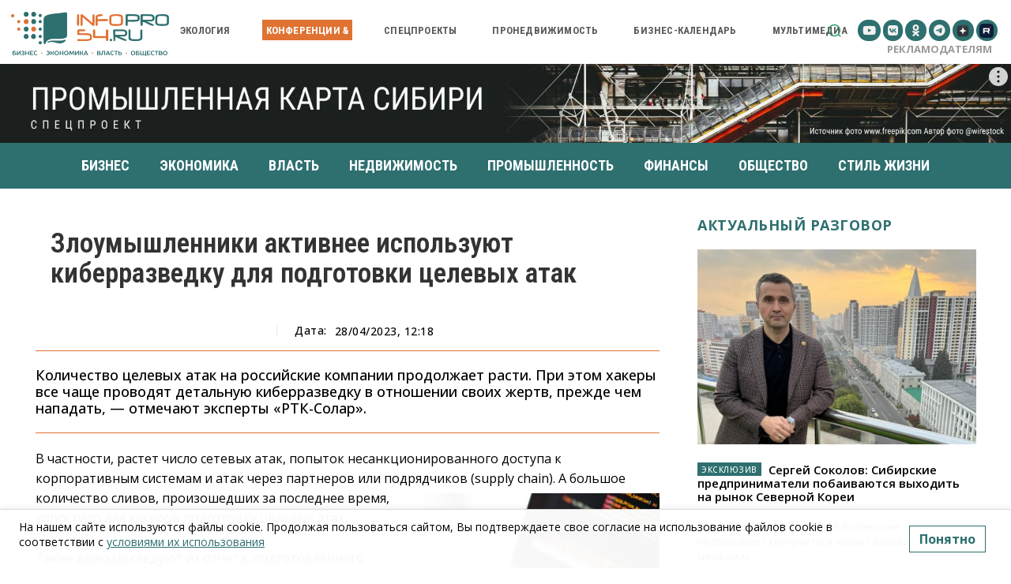

--- FILE ---
content_type: text/html; charset=UTF-8
request_url: https://infopro54.ru/news/zloumyshlenniki-aktivnee-ispolzuyut-kiberrazvedku-dlya-podgotovki-celevyx-atak/
body_size: 725172
content:
<!doctype html >
<!--[if IE 8]>    <html class="ie8" lang="en"> <![endif]-->
<!--[if IE 9]>    <html class="ie9" lang="en"> <![endif]-->
<!--[if gt IE 8]><!--> <html dir="ltr" lang="ru-RU" prefix="og: https://ogp.me/ns#"> <!--<![endif]-->
<head>
<meta charset="UTF-8" />
<meta name="viewport" content="width=device-width, initial-scale=1.0">
<link rel="pingback" href="https://infopro54.ru/xmlrpc.php" />
<style>img:is([sizes="auto" i], [sizes^="auto," i]) { contain-intrinsic-size: 3000px 1500px }</style>
<!-- All in One SEO 4.9.1.1 - aioseo.com -->
<title>Злоумышленники активнее используют киберразведку для подготовки целевых атак | Infopro54 - Новости Новосибирска. Новости Сибири</title>
<meta name="description" content="Количество целевых атак на российские компании продолжает расти. При этом хакеры все чаще проводят детальную киберразведку в отношении своих жертв, прежде чем нападать, — отмечают эксперты «РТК-Солар»." />
<meta name="robots" content="max-image-preview:large" />
<meta name="author" content="tkrasnova"/>
<link rel="canonical" href="https://infopro54.ru/news/zloumyshlenniki-aktivnee-ispolzuyut-kiberrazvedku-dlya-podgotovki-celevyx-atak/" />
<meta name="generator" content="All in One SEO (AIOSEO) 4.9.1.1" />
<meta property="og:locale" content="ru_RU" />
<meta property="og:site_name" content="Infopro54 - Новости Новосибирска. Новости Сибири | Главные новости бизнеса. Новости экономики. Новости Новосибирска" />
<meta property="og:type" content="article" />
<meta property="og:title" content="Злоумышленники активнее используют киберразведку для подготовки целевых атак | Infopro54 - Новости Новосибирска. Новости Сибири" />
<meta property="og:description" content="Количество целевых атак на российские компании продолжает расти. При этом хакеры все чаще проводят детальную киберразведку в отношении своих жертв, прежде чем нападать, — отмечают эксперты «РТК-Солар»." />
<meta property="og:url" content="https://infopro54.ru/news/zloumyshlenniki-aktivnee-ispolzuyut-kiberrazvedku-dlya-podgotovki-celevyx-atak/" />
<meta property="og:image" content="https://infopro54.ru/wp-content/uploads/2023/04/Кибербезопасность.jpg" />
<meta property="og:image:secure_url" content="https://infopro54.ru/wp-content/uploads/2023/04/Кибербезопасность.jpg" />
<meta property="og:image:width" content="3851" />
<meta property="og:image:height" content="2571" />
<meta property="article:published_time" content="2023-04-28T05:18:31+00:00" />
<meta property="article:modified_time" content="2023-04-28T05:22:18+00:00" />
<meta name="twitter:card" content="summary_large_image" />
<meta name="twitter:title" content="Злоумышленники активнее используют киберразведку для подготовки целевых атак | Infopro54 - Новости Новосибирска. Новости Сибири" />
<meta name="twitter:description" content="Количество целевых атак на российские компании продолжает расти. При этом хакеры все чаще проводят детальную киберразведку в отношении своих жертв, прежде чем нападать, — отмечают эксперты «РТК-Солар»." />
<meta name="twitter:image" content="https://infopro54.ru/wp-content/uploads/2023/04/Кибербезопасность.jpg" />
<script type="application/ld+json" class="aioseo-schema">
{"@context":"https:\/\/schema.org","@graph":[{"@type":"BlogPosting","@id":"https:\/\/infopro54.ru\/news\/zloumyshlenniki-aktivnee-ispolzuyut-kiberrazvedku-dlya-podgotovki-celevyx-atak\/#blogposting","name":"\u0417\u043b\u043e\u0443\u043c\u044b\u0448\u043b\u0435\u043d\u043d\u0438\u043a\u0438 \u0430\u043a\u0442\u0438\u0432\u043d\u0435\u0435 \u0438\u0441\u043f\u043e\u043b\u044c\u0437\u0443\u044e\u0442 \u043a\u0438\u0431\u0435\u0440\u0440\u0430\u0437\u0432\u0435\u0434\u043a\u0443 \u0434\u043b\u044f \u043f\u043e\u0434\u0433\u043e\u0442\u043e\u0432\u043a\u0438 \u0446\u0435\u043b\u0435\u0432\u044b\u0445 \u0430\u0442\u0430\u043a | Infopro54 - \u041d\u043e\u0432\u043e\u0441\u0442\u0438 \u041d\u043e\u0432\u043e\u0441\u0438\u0431\u0438\u0440\u0441\u043a\u0430. \u041d\u043e\u0432\u043e\u0441\u0442\u0438 \u0421\u0438\u0431\u0438\u0440\u0438","headline":"\u0417\u043b\u043e\u0443\u043c\u044b\u0448\u043b\u0435\u043d\u043d\u0438\u043a\u0438 \u0430\u043a\u0442\u0438\u0432\u043d\u0435\u0435 \u0438\u0441\u043f\u043e\u043b\u044c\u0437\u0443\u044e\u0442 \u043a\u0438\u0431\u0435\u0440\u0440\u0430\u0437\u0432\u0435\u0434\u043a\u0443 \u0434\u043b\u044f \u043f\u043e\u0434\u0433\u043e\u0442\u043e\u0432\u043a\u0438 \u0446\u0435\u043b\u0435\u0432\u044b\u0445 \u0430\u0442\u0430\u043a","author":{"@id":"https:\/\/infopro54.ru\/news\/author\/tkrasnova\/#author"},"publisher":{"@id":"https:\/\/infopro54.ru\/#organization"},"image":{"@type":"ImageObject","url":"https:\/\/infopro54.ru\/wp-content\/uploads\/2023\/04\/\u041a\u0438\u0431\u0435\u0440\u0431\u0435\u0437\u043e\u043f\u0430\u0441\u043d\u043e\u0441\u0442\u044c.jpg","width":3851,"height":2571,"caption":"\u0420\u043e\u0441\u0442\u0435\u043b\u0435\u043a\u043e\u043c, \u043a\u0438\u0431\u0435\u0440\u0431\u0435\u0437\u043e\u043f\u0430\u0441\u043d\u043e\u0441\u0442\u044c, \u0445\u0430\u043a\u0435\u0440\u044b, \u0420\u0422\u041a-\u0421\u043e\u043b\u0430\u0440"},"datePublished":"2023-04-28T12:18:31+07:00","dateModified":"2023-04-28T12:22:18+07:00","inLanguage":"ru-RU","mainEntityOfPage":{"@id":"https:\/\/infopro54.ru\/news\/zloumyshlenniki-aktivnee-ispolzuyut-kiberrazvedku-dlya-podgotovki-celevyx-atak\/#webpage"},"isPartOf":{"@id":"https:\/\/infopro54.ru\/news\/zloumyshlenniki-aktivnee-ispolzuyut-kiberrazvedku-dlya-podgotovki-celevyx-atak\/#webpage"},"articleSection":"\u0412 \u0441\u043e\u0446\u0441\u0435\u0442\u0438, \u041d\u043e\u0432\u043e\u0441\u0442\u0438 \u043a\u043e\u043c\u043f\u0430\u043d\u0438\u0439, \u043a\u0438\u0431\u0435\u0440\u0431\u0435\u0437\u043e\u043f\u0430\u0441\u043d\u043e\u0441\u0442\u044c, \u043a\u0438\u0431\u0435\u0440\u0440\u0430\u0437\u0432\u0435\u0434\u043a\u0430, \u0420\u043e\u0441\u0442\u0435\u043b\u0435\u043a\u043e\u043c, \u0420\u0422\u041a-\u0421\u043e\u043b\u0430\u0440, \u041d\u043e\u0432\u043e\u0441\u0438\u0431\u0438\u0440\u0441\u043a\u0435, \u0421\u0438\u0431\u0438\u0440\u044c"},{"@type":"BreadcrumbList","@id":"https:\/\/infopro54.ru\/news\/zloumyshlenniki-aktivnee-ispolzuyut-kiberrazvedku-dlya-podgotovki-celevyx-atak\/#breadcrumblist","itemListElement":[{"@type":"ListItem","@id":"https:\/\/infopro54.ru#listItem","position":1,"name":"Home","item":"https:\/\/infopro54.ru","nextItem":{"@type":"ListItem","@id":"https:\/\/infopro54.ru\/category\/novosti-kompanij\/#listItem","name":"\u041d\u043e\u0432\u043e\u0441\u0442\u0438 \u043a\u043e\u043c\u043f\u0430\u043d\u0438\u0439"}},{"@type":"ListItem","@id":"https:\/\/infopro54.ru\/category\/novosti-kompanij\/#listItem","position":2,"name":"\u041d\u043e\u0432\u043e\u0441\u0442\u0438 \u043a\u043e\u043c\u043f\u0430\u043d\u0438\u0439","item":"https:\/\/infopro54.ru\/category\/novosti-kompanij\/","nextItem":{"@type":"ListItem","@id":"https:\/\/infopro54.ru\/news\/zloumyshlenniki-aktivnee-ispolzuyut-kiberrazvedku-dlya-podgotovki-celevyx-atak\/#listItem","name":"\u0417\u043b\u043e\u0443\u043c\u044b\u0448\u043b\u0435\u043d\u043d\u0438\u043a\u0438 \u0430\u043a\u0442\u0438\u0432\u043d\u0435\u0435 \u0438\u0441\u043f\u043e\u043b\u044c\u0437\u0443\u044e\u0442 \u043a\u0438\u0431\u0435\u0440\u0440\u0430\u0437\u0432\u0435\u0434\u043a\u0443 \u0434\u043b\u044f \u043f\u043e\u0434\u0433\u043e\u0442\u043e\u0432\u043a\u0438 \u0446\u0435\u043b\u0435\u0432\u044b\u0445 \u0430\u0442\u0430\u043a"},"previousItem":{"@type":"ListItem","@id":"https:\/\/infopro54.ru#listItem","name":"Home"}},{"@type":"ListItem","@id":"https:\/\/infopro54.ru\/news\/zloumyshlenniki-aktivnee-ispolzuyut-kiberrazvedku-dlya-podgotovki-celevyx-atak\/#listItem","position":3,"name":"\u0417\u043b\u043e\u0443\u043c\u044b\u0448\u043b\u0435\u043d\u043d\u0438\u043a\u0438 \u0430\u043a\u0442\u0438\u0432\u043d\u0435\u0435 \u0438\u0441\u043f\u043e\u043b\u044c\u0437\u0443\u044e\u0442 \u043a\u0438\u0431\u0435\u0440\u0440\u0430\u0437\u0432\u0435\u0434\u043a\u0443 \u0434\u043b\u044f \u043f\u043e\u0434\u0433\u043e\u0442\u043e\u0432\u043a\u0438 \u0446\u0435\u043b\u0435\u0432\u044b\u0445 \u0430\u0442\u0430\u043a","previousItem":{"@type":"ListItem","@id":"https:\/\/infopro54.ru\/category\/novosti-kompanij\/#listItem","name":"\u041d\u043e\u0432\u043e\u0441\u0442\u0438 \u043a\u043e\u043c\u043f\u0430\u043d\u0438\u0439"}}]},{"@type":"Organization","@id":"https:\/\/infopro54.ru\/#organization","name":"Infopro54 - \u041d\u043e\u0432\u043e\u0441\u0442\u0438 \u041d\u043e\u0432\u043e\u0441\u0438\u0431\u0438\u0440\u0441\u043a\u0430. \u041d\u043e\u0432\u043e\u0441\u0442\u0438 \u0421\u0438\u0431\u0438\u0440\u0438","description":"\u0413\u043b\u0430\u0432\u043d\u044b\u0435 \u043d\u043e\u0432\u043e\u0441\u0442\u0438 \u0431\u0438\u0437\u043d\u0435\u0441\u0430. \u041d\u043e\u0432\u043e\u0441\u0442\u0438 \u044d\u043a\u043e\u043d\u043e\u043c\u0438\u043a\u0438. \u041d\u043e\u0432\u043e\u0441\u0442\u0438 \u041d\u043e\u0432\u043e\u0441\u0438\u0431\u0438\u0440\u0441\u043a\u0430","url":"https:\/\/infopro54.ru\/","logo":{"@type":"ImageObject","url":"https:\/\/infopro54.ru\/wp-content\/uploads\/2017\/09\/infopro_logo_new_002.png","@id":"https:\/\/infopro54.ru\/news\/zloumyshlenniki-aktivnee-ispolzuyut-kiberrazvedku-dlya-podgotovki-celevyx-atak\/#organizationLogo","width":799,"height":226},"image":{"@id":"https:\/\/infopro54.ru\/news\/zloumyshlenniki-aktivnee-ispolzuyut-kiberrazvedku-dlya-podgotovki-celevyx-atak\/#organizationLogo"}},{"@type":"Person","@id":"https:\/\/infopro54.ru\/news\/author\/tkrasnova\/#author","url":"https:\/\/infopro54.ru\/news\/author\/tkrasnova\/","name":"tkrasnova"},{"@type":"WebPage","@id":"https:\/\/infopro54.ru\/news\/zloumyshlenniki-aktivnee-ispolzuyut-kiberrazvedku-dlya-podgotovki-celevyx-atak\/#webpage","url":"https:\/\/infopro54.ru\/news\/zloumyshlenniki-aktivnee-ispolzuyut-kiberrazvedku-dlya-podgotovki-celevyx-atak\/","name":"\u0417\u043b\u043e\u0443\u043c\u044b\u0448\u043b\u0435\u043d\u043d\u0438\u043a\u0438 \u0430\u043a\u0442\u0438\u0432\u043d\u0435\u0435 \u0438\u0441\u043f\u043e\u043b\u044c\u0437\u0443\u044e\u0442 \u043a\u0438\u0431\u0435\u0440\u0440\u0430\u0437\u0432\u0435\u0434\u043a\u0443 \u0434\u043b\u044f \u043f\u043e\u0434\u0433\u043e\u0442\u043e\u0432\u043a\u0438 \u0446\u0435\u043b\u0435\u0432\u044b\u0445 \u0430\u0442\u0430\u043a | Infopro54 - \u041d\u043e\u0432\u043e\u0441\u0442\u0438 \u041d\u043e\u0432\u043e\u0441\u0438\u0431\u0438\u0440\u0441\u043a\u0430. \u041d\u043e\u0432\u043e\u0441\u0442\u0438 \u0421\u0438\u0431\u0438\u0440\u0438","description":"\u041a\u043e\u043b\u0438\u0447\u0435\u0441\u0442\u0432\u043e \u0446\u0435\u043b\u0435\u0432\u044b\u0445 \u0430\u0442\u0430\u043a \u043d\u0430 \u0440\u043e\u0441\u0441\u0438\u0439\u0441\u043a\u0438\u0435 \u043a\u043e\u043c\u043f\u0430\u043d\u0438\u0438 \u043f\u0440\u043e\u0434\u043e\u043b\u0436\u0430\u0435\u0442 \u0440\u0430\u0441\u0442\u0438. \u041f\u0440\u0438 \u044d\u0442\u043e\u043c \u0445\u0430\u043a\u0435\u0440\u044b \u0432\u0441\u0435 \u0447\u0430\u0449\u0435 \u043f\u0440\u043e\u0432\u043e\u0434\u044f\u0442 \u0434\u0435\u0442\u0430\u043b\u044c\u043d\u0443\u044e \u043a\u0438\u0431\u0435\u0440\u0440\u0430\u0437\u0432\u0435\u0434\u043a\u0443 \u0432 \u043e\u0442\u043d\u043e\u0448\u0435\u043d\u0438\u0438 \u0441\u0432\u043e\u0438\u0445 \u0436\u0435\u0440\u0442\u0432, \u043f\u0440\u0435\u0436\u0434\u0435 \u0447\u0435\u043c \u043d\u0430\u043f\u0430\u0434\u0430\u0442\u044c, \u2014 \u043e\u0442\u043c\u0435\u0447\u0430\u044e\u0442 \u044d\u043a\u0441\u043f\u0435\u0440\u0442\u044b \u00ab\u0420\u0422\u041a-\u0421\u043e\u043b\u0430\u0440\u00bb.","inLanguage":"ru-RU","isPartOf":{"@id":"https:\/\/infopro54.ru\/#website"},"breadcrumb":{"@id":"https:\/\/infopro54.ru\/news\/zloumyshlenniki-aktivnee-ispolzuyut-kiberrazvedku-dlya-podgotovki-celevyx-atak\/#breadcrumblist"},"author":{"@id":"https:\/\/infopro54.ru\/news\/author\/tkrasnova\/#author"},"creator":{"@id":"https:\/\/infopro54.ru\/news\/author\/tkrasnova\/#author"},"image":{"@type":"ImageObject","url":"https:\/\/infopro54.ru\/wp-content\/uploads\/2023\/04\/\u041a\u0438\u0431\u0435\u0440\u0431\u0435\u0437\u043e\u043f\u0430\u0441\u043d\u043e\u0441\u0442\u044c.jpg","@id":"https:\/\/infopro54.ru\/news\/zloumyshlenniki-aktivnee-ispolzuyut-kiberrazvedku-dlya-podgotovki-celevyx-atak\/#mainImage","width":3851,"height":2571,"caption":"\u0420\u043e\u0441\u0442\u0435\u043b\u0435\u043a\u043e\u043c, \u043a\u0438\u0431\u0435\u0440\u0431\u0435\u0437\u043e\u043f\u0430\u0441\u043d\u043e\u0441\u0442\u044c, \u0445\u0430\u043a\u0435\u0440\u044b, \u0420\u0422\u041a-\u0421\u043e\u043b\u0430\u0440"},"primaryImageOfPage":{"@id":"https:\/\/infopro54.ru\/news\/zloumyshlenniki-aktivnee-ispolzuyut-kiberrazvedku-dlya-podgotovki-celevyx-atak\/#mainImage"},"datePublished":"2023-04-28T12:18:31+07:00","dateModified":"2023-04-28T12:22:18+07:00"},{"@type":"WebSite","@id":"https:\/\/infopro54.ru\/#website","url":"https:\/\/infopro54.ru\/","name":"Infopro54 - \u041d\u043e\u0432\u043e\u0441\u0442\u0438 \u041d\u043e\u0432\u043e\u0441\u0438\u0431\u0438\u0440\u0441\u043a\u0430. \u041d\u043e\u0432\u043e\u0441\u0442\u0438 \u0421\u0438\u0431\u0438\u0440\u0438","description":"\u0413\u043b\u0430\u0432\u043d\u044b\u0435 \u043d\u043e\u0432\u043e\u0441\u0442\u0438 \u0431\u0438\u0437\u043d\u0435\u0441\u0430. \u041d\u043e\u0432\u043e\u0441\u0442\u0438 \u044d\u043a\u043e\u043d\u043e\u043c\u0438\u043a\u0438. \u041d\u043e\u0432\u043e\u0441\u0442\u0438 \u041d\u043e\u0432\u043e\u0441\u0438\u0431\u0438\u0440\u0441\u043a\u0430","inLanguage":"ru-RU","publisher":{"@id":"https:\/\/infopro54.ru\/#organization"}}]}
</script>
<!-- All in One SEO -->
<link rel="icon" type="image/png" href="https://infopro54.ru/wp-content/uploads/2017/09/cropped-ico.png"><link rel="amphtml" href="https://infopro54.ru/news/zloumyshlenniki-aktivnee-ispolzuyut-kiberrazvedku-dlya-podgotovki-celevyx-atak/amp/" /><meta name="generator" content="AMP for WP 1.1.9"/><link rel='dns-prefetch' href='//smartcaptcha.yandexcloud.net' />
<link rel='dns-prefetch' href='//static.addtoany.com' />
<link rel='dns-prefetch' href='//cdn.jsdelivr.net' />
<link rel='dns-prefetch' href='//cdnjs.cloudflare.com' />
<script type="text/javascript">
/* <![CDATA[ */
window._wpemojiSettings = {"baseUrl":"https:\/\/s.w.org\/images\/core\/emoji\/16.0.1\/72x72\/","ext":".png","svgUrl":"https:\/\/s.w.org\/images\/core\/emoji\/16.0.1\/svg\/","svgExt":".svg","source":{"concatemoji":"https:\/\/infopro54.ru\/wp-includes\/js\/wp-emoji-release.min.js"}};
/*! This file is auto-generated */
!function(s,n){var o,i,e;function c(e){try{var t={supportTests:e,timestamp:(new Date).valueOf()};sessionStorage.setItem(o,JSON.stringify(t))}catch(e){}}function p(e,t,n){e.clearRect(0,0,e.canvas.width,e.canvas.height),e.fillText(t,0,0);var t=new Uint32Array(e.getImageData(0,0,e.canvas.width,e.canvas.height).data),a=(e.clearRect(0,0,e.canvas.width,e.canvas.height),e.fillText(n,0,0),new Uint32Array(e.getImageData(0,0,e.canvas.width,e.canvas.height).data));return t.every(function(e,t){return e===a[t]})}function u(e,t){e.clearRect(0,0,e.canvas.width,e.canvas.height),e.fillText(t,0,0);for(var n=e.getImageData(16,16,1,1),a=0;a<n.data.length;a++)if(0!==n.data[a])return!1;return!0}function f(e,t,n,a){switch(t){case"flag":return n(e,"\ud83c\udff3\ufe0f\u200d\u26a7\ufe0f","\ud83c\udff3\ufe0f\u200b\u26a7\ufe0f")?!1:!n(e,"\ud83c\udde8\ud83c\uddf6","\ud83c\udde8\u200b\ud83c\uddf6")&&!n(e,"\ud83c\udff4\udb40\udc67\udb40\udc62\udb40\udc65\udb40\udc6e\udb40\udc67\udb40\udc7f","\ud83c\udff4\u200b\udb40\udc67\u200b\udb40\udc62\u200b\udb40\udc65\u200b\udb40\udc6e\u200b\udb40\udc67\u200b\udb40\udc7f");case"emoji":return!a(e,"\ud83e\udedf")}return!1}function g(e,t,n,a){var r="undefined"!=typeof WorkerGlobalScope&&self instanceof WorkerGlobalScope?new OffscreenCanvas(300,150):s.createElement("canvas"),o=r.getContext("2d",{willReadFrequently:!0}),i=(o.textBaseline="top",o.font="600 32px Arial",{});return e.forEach(function(e){i[e]=t(o,e,n,a)}),i}function t(e){var t=s.createElement("script");t.src=e,t.defer=!0,s.head.appendChild(t)}"undefined"!=typeof Promise&&(o="wpEmojiSettingsSupports",i=["flag","emoji"],n.supports={everything:!0,everythingExceptFlag:!0},e=new Promise(function(e){s.addEventListener("DOMContentLoaded",e,{once:!0})}),new Promise(function(t){var n=function(){try{var e=JSON.parse(sessionStorage.getItem(o));if("object"==typeof e&&"number"==typeof e.timestamp&&(new Date).valueOf()<e.timestamp+604800&&"object"==typeof e.supportTests)return e.supportTests}catch(e){}return null}();if(!n){if("undefined"!=typeof Worker&&"undefined"!=typeof OffscreenCanvas&&"undefined"!=typeof URL&&URL.createObjectURL&&"undefined"!=typeof Blob)try{var e="postMessage("+g.toString()+"("+[JSON.stringify(i),f.toString(),p.toString(),u.toString()].join(",")+"));",a=new Blob([e],{type:"text/javascript"}),r=new Worker(URL.createObjectURL(a),{name:"wpTestEmojiSupports"});return void(r.onmessage=function(e){c(n=e.data),r.terminate(),t(n)})}catch(e){}c(n=g(i,f,p,u))}t(n)}).then(function(e){for(var t in e)n.supports[t]=e[t],n.supports.everything=n.supports.everything&&n.supports[t],"flag"!==t&&(n.supports.everythingExceptFlag=n.supports.everythingExceptFlag&&n.supports[t]);n.supports.everythingExceptFlag=n.supports.everythingExceptFlag&&!n.supports.flag,n.DOMReady=!1,n.readyCallback=function(){n.DOMReady=!0}}).then(function(){return e}).then(function(){var e;n.supports.everything||(n.readyCallback(),(e=n.source||{}).concatemoji?t(e.concatemoji):e.wpemoji&&e.twemoji&&(t(e.twemoji),t(e.wpemoji)))}))}((window,document),window._wpemojiSettings);
/* ]]> */
</script>
<style id='cfyc-captcha-style-inline-css' type='text/css'>
.smart-captcha.wpcf7-not-valid{height:102px;border:1px solid;padding-right:2px;border-radius:11px;}
</style>
<!-- <link rel='stylesheet' id='ts-poll-block-css' href='https://infopro54.ru/wp-content/plugins/poll-wp/admin/css/block.css' type='text/css' media='all' /> -->
<!-- <link rel='stylesheet' id='easy-modal-site-css' href='https://infopro54.ru/wp-content/plugins/easy-modal/assets/styles/easy-modal-site.css' type='text/css' media='all' /> -->
<link rel="stylesheet" type="text/css" href="//infopro54.ru/wp-content/cache/wpfc-minified/epb5dlit/a1bh4.css" media="all"/>
<style id='wp-emoji-styles-inline-css' type='text/css'>
img.wp-smiley, img.emoji {
display: inline !important;
border: none !important;
box-shadow: none !important;
height: 1em !important;
width: 1em !important;
margin: 0 0.07em !important;
vertical-align: -0.1em !important;
background: none !important;
padding: 0 !important;
}
</style>
<!-- <link rel='stylesheet' id='wp-block-library-css' href='https://infopro54.ru/wp-includes/css/dist/block-library/style.min.css' type='text/css' media='all' /> -->
<link rel="stylesheet" type="text/css" href="//infopro54.ru/wp-content/cache/wpfc-minified/qlb85xwp/a1bh4.css" media="all"/>
<style id='classic-theme-styles-inline-css' type='text/css'>
/*! This file is auto-generated */
.wp-block-button__link{color:#fff;background-color:#32373c;border-radius:9999px;box-shadow:none;text-decoration:none;padding:calc(.667em + 2px) calc(1.333em + 2px);font-size:1.125em}.wp-block-file__button{background:#32373c;color:#fff;text-decoration:none}
</style>
<!-- <link rel='stylesheet' id='aioseo/css/src/vue/standalone/blocks/table-of-contents/global.scss-css' href='https://infopro54.ru/wp-content/plugins/all-in-one-seo-pack/dist/Lite/assets/css/table-of-contents/global.e90f6d47.css' type='text/css' media='all' /> -->
<link rel="stylesheet" type="text/css" href="//infopro54.ru/wp-content/cache/wpfc-minified/6mvyynvp/a1bh4.css" media="all"/>
<style id='global-styles-inline-css' type='text/css'>
:root{--wp--preset--aspect-ratio--square: 1;--wp--preset--aspect-ratio--4-3: 4/3;--wp--preset--aspect-ratio--3-4: 3/4;--wp--preset--aspect-ratio--3-2: 3/2;--wp--preset--aspect-ratio--2-3: 2/3;--wp--preset--aspect-ratio--16-9: 16/9;--wp--preset--aspect-ratio--9-16: 9/16;--wp--preset--color--black: #000000;--wp--preset--color--cyan-bluish-gray: #abb8c3;--wp--preset--color--white: #ffffff;--wp--preset--color--pale-pink: #f78da7;--wp--preset--color--vivid-red: #cf2e2e;--wp--preset--color--luminous-vivid-orange: #ff6900;--wp--preset--color--luminous-vivid-amber: #fcb900;--wp--preset--color--light-green-cyan: #7bdcb5;--wp--preset--color--vivid-green-cyan: #00d084;--wp--preset--color--pale-cyan-blue: #8ed1fc;--wp--preset--color--vivid-cyan-blue: #0693e3;--wp--preset--color--vivid-purple: #9b51e0;--wp--preset--gradient--vivid-cyan-blue-to-vivid-purple: linear-gradient(135deg,rgba(6,147,227,1) 0%,rgb(155,81,224) 100%);--wp--preset--gradient--light-green-cyan-to-vivid-green-cyan: linear-gradient(135deg,rgb(122,220,180) 0%,rgb(0,208,130) 100%);--wp--preset--gradient--luminous-vivid-amber-to-luminous-vivid-orange: linear-gradient(135deg,rgba(252,185,0,1) 0%,rgba(255,105,0,1) 100%);--wp--preset--gradient--luminous-vivid-orange-to-vivid-red: linear-gradient(135deg,rgba(255,105,0,1) 0%,rgb(207,46,46) 100%);--wp--preset--gradient--very-light-gray-to-cyan-bluish-gray: linear-gradient(135deg,rgb(238,238,238) 0%,rgb(169,184,195) 100%);--wp--preset--gradient--cool-to-warm-spectrum: linear-gradient(135deg,rgb(74,234,220) 0%,rgb(151,120,209) 20%,rgb(207,42,186) 40%,rgb(238,44,130) 60%,rgb(251,105,98) 80%,rgb(254,248,76) 100%);--wp--preset--gradient--blush-light-purple: linear-gradient(135deg,rgb(255,206,236) 0%,rgb(152,150,240) 100%);--wp--preset--gradient--blush-bordeaux: linear-gradient(135deg,rgb(254,205,165) 0%,rgb(254,45,45) 50%,rgb(107,0,62) 100%);--wp--preset--gradient--luminous-dusk: linear-gradient(135deg,rgb(255,203,112) 0%,rgb(199,81,192) 50%,rgb(65,88,208) 100%);--wp--preset--gradient--pale-ocean: linear-gradient(135deg,rgb(255,245,203) 0%,rgb(182,227,212) 50%,rgb(51,167,181) 100%);--wp--preset--gradient--electric-grass: linear-gradient(135deg,rgb(202,248,128) 0%,rgb(113,206,126) 100%);--wp--preset--gradient--midnight: linear-gradient(135deg,rgb(2,3,129) 0%,rgb(40,116,252) 100%);--wp--preset--font-size--small: 11px;--wp--preset--font-size--medium: 20px;--wp--preset--font-size--large: 32px;--wp--preset--font-size--x-large: 42px;--wp--preset--font-size--regular: 15px;--wp--preset--font-size--larger: 50px;--wp--preset--spacing--20: 0.44rem;--wp--preset--spacing--30: 0.67rem;--wp--preset--spacing--40: 1rem;--wp--preset--spacing--50: 1.5rem;--wp--preset--spacing--60: 2.25rem;--wp--preset--spacing--70: 3.38rem;--wp--preset--spacing--80: 5.06rem;--wp--preset--shadow--natural: 6px 6px 9px rgba(0, 0, 0, 0.2);--wp--preset--shadow--deep: 12px 12px 50px rgba(0, 0, 0, 0.4);--wp--preset--shadow--sharp: 6px 6px 0px rgba(0, 0, 0, 0.2);--wp--preset--shadow--outlined: 6px 6px 0px -3px rgba(255, 255, 255, 1), 6px 6px rgba(0, 0, 0, 1);--wp--preset--shadow--crisp: 6px 6px 0px rgba(0, 0, 0, 1);}:where(.is-layout-flex){gap: 0.5em;}:where(.is-layout-grid){gap: 0.5em;}body .is-layout-flex{display: flex;}.is-layout-flex{flex-wrap: wrap;align-items: center;}.is-layout-flex > :is(*, div){margin: 0;}body .is-layout-grid{display: grid;}.is-layout-grid > :is(*, div){margin: 0;}:where(.wp-block-columns.is-layout-flex){gap: 2em;}:where(.wp-block-columns.is-layout-grid){gap: 2em;}:where(.wp-block-post-template.is-layout-flex){gap: 1.25em;}:where(.wp-block-post-template.is-layout-grid){gap: 1.25em;}.has-black-color{color: var(--wp--preset--color--black) !important;}.has-cyan-bluish-gray-color{color: var(--wp--preset--color--cyan-bluish-gray) !important;}.has-white-color{color: var(--wp--preset--color--white) !important;}.has-pale-pink-color{color: var(--wp--preset--color--pale-pink) !important;}.has-vivid-red-color{color: var(--wp--preset--color--vivid-red) !important;}.has-luminous-vivid-orange-color{color: var(--wp--preset--color--luminous-vivid-orange) !important;}.has-luminous-vivid-amber-color{color: var(--wp--preset--color--luminous-vivid-amber) !important;}.has-light-green-cyan-color{color: var(--wp--preset--color--light-green-cyan) !important;}.has-vivid-green-cyan-color{color: var(--wp--preset--color--vivid-green-cyan) !important;}.has-pale-cyan-blue-color{color: var(--wp--preset--color--pale-cyan-blue) !important;}.has-vivid-cyan-blue-color{color: var(--wp--preset--color--vivid-cyan-blue) !important;}.has-vivid-purple-color{color: var(--wp--preset--color--vivid-purple) !important;}.has-black-background-color{background-color: var(--wp--preset--color--black) !important;}.has-cyan-bluish-gray-background-color{background-color: var(--wp--preset--color--cyan-bluish-gray) !important;}.has-white-background-color{background-color: var(--wp--preset--color--white) !important;}.has-pale-pink-background-color{background-color: var(--wp--preset--color--pale-pink) !important;}.has-vivid-red-background-color{background-color: var(--wp--preset--color--vivid-red) !important;}.has-luminous-vivid-orange-background-color{background-color: var(--wp--preset--color--luminous-vivid-orange) !important;}.has-luminous-vivid-amber-background-color{background-color: var(--wp--preset--color--luminous-vivid-amber) !important;}.has-light-green-cyan-background-color{background-color: var(--wp--preset--color--light-green-cyan) !important;}.has-vivid-green-cyan-background-color{background-color: var(--wp--preset--color--vivid-green-cyan) !important;}.has-pale-cyan-blue-background-color{background-color: var(--wp--preset--color--pale-cyan-blue) !important;}.has-vivid-cyan-blue-background-color{background-color: var(--wp--preset--color--vivid-cyan-blue) !important;}.has-vivid-purple-background-color{background-color: var(--wp--preset--color--vivid-purple) !important;}.has-black-border-color{border-color: var(--wp--preset--color--black) !important;}.has-cyan-bluish-gray-border-color{border-color: var(--wp--preset--color--cyan-bluish-gray) !important;}.has-white-border-color{border-color: var(--wp--preset--color--white) !important;}.has-pale-pink-border-color{border-color: var(--wp--preset--color--pale-pink) !important;}.has-vivid-red-border-color{border-color: var(--wp--preset--color--vivid-red) !important;}.has-luminous-vivid-orange-border-color{border-color: var(--wp--preset--color--luminous-vivid-orange) !important;}.has-luminous-vivid-amber-border-color{border-color: var(--wp--preset--color--luminous-vivid-amber) !important;}.has-light-green-cyan-border-color{border-color: var(--wp--preset--color--light-green-cyan) !important;}.has-vivid-green-cyan-border-color{border-color: var(--wp--preset--color--vivid-green-cyan) !important;}.has-pale-cyan-blue-border-color{border-color: var(--wp--preset--color--pale-cyan-blue) !important;}.has-vivid-cyan-blue-border-color{border-color: var(--wp--preset--color--vivid-cyan-blue) !important;}.has-vivid-purple-border-color{border-color: var(--wp--preset--color--vivid-purple) !important;}.has-vivid-cyan-blue-to-vivid-purple-gradient-background{background: var(--wp--preset--gradient--vivid-cyan-blue-to-vivid-purple) !important;}.has-light-green-cyan-to-vivid-green-cyan-gradient-background{background: var(--wp--preset--gradient--light-green-cyan-to-vivid-green-cyan) !important;}.has-luminous-vivid-amber-to-luminous-vivid-orange-gradient-background{background: var(--wp--preset--gradient--luminous-vivid-amber-to-luminous-vivid-orange) !important;}.has-luminous-vivid-orange-to-vivid-red-gradient-background{background: var(--wp--preset--gradient--luminous-vivid-orange-to-vivid-red) !important;}.has-very-light-gray-to-cyan-bluish-gray-gradient-background{background: var(--wp--preset--gradient--very-light-gray-to-cyan-bluish-gray) !important;}.has-cool-to-warm-spectrum-gradient-background{background: var(--wp--preset--gradient--cool-to-warm-spectrum) !important;}.has-blush-light-purple-gradient-background{background: var(--wp--preset--gradient--blush-light-purple) !important;}.has-blush-bordeaux-gradient-background{background: var(--wp--preset--gradient--blush-bordeaux) !important;}.has-luminous-dusk-gradient-background{background: var(--wp--preset--gradient--luminous-dusk) !important;}.has-pale-ocean-gradient-background{background: var(--wp--preset--gradient--pale-ocean) !important;}.has-electric-grass-gradient-background{background: var(--wp--preset--gradient--electric-grass) !important;}.has-midnight-gradient-background{background: var(--wp--preset--gradient--midnight) !important;}.has-small-font-size{font-size: var(--wp--preset--font-size--small) !important;}.has-medium-font-size{font-size: var(--wp--preset--font-size--medium) !important;}.has-large-font-size{font-size: var(--wp--preset--font-size--large) !important;}.has-x-large-font-size{font-size: var(--wp--preset--font-size--x-large) !important;}
:where(.wp-block-post-template.is-layout-flex){gap: 1.25em;}:where(.wp-block-post-template.is-layout-grid){gap: 1.25em;}
:where(.wp-block-columns.is-layout-flex){gap: 2em;}:where(.wp-block-columns.is-layout-grid){gap: 2em;}
:root :where(.wp-block-pullquote){font-size: 1.5em;line-height: 1.6;}
</style>
<!-- <link rel='stylesheet' id='contact-form-7-css' href='https://infopro54.ru/wp-content/plugins/contact-form-7/includes/css/styles.css' type='text/css' media='all' /> -->
<!-- <link rel='stylesheet' id='events-manager-css' href='https://infopro54.ru/wp-content/plugins/events-manager/includes/css/events-manager.css' type='text/css' media='all' /> -->
<link rel="stylesheet" type="text/css" href="//infopro54.ru/wp-content/cache/wpfc-minified/q66a6og0/a1bh4.css" media="all"/>
<style id='events-manager-inline-css' type='text/css'>
body .em { --font-family : inherit; --font-weight : inherit; --font-size : 1em; --line-height : inherit; }
</style>
<!-- <link rel='stylesheet' id='gn-frontend-gnfollow-style-css' href='https://infopro54.ru/wp-content/plugins/gn-publisher/assets/css/gn-frontend-gnfollow.min.css' type='text/css' media='all' /> -->
<!-- <link rel='stylesheet' id='ts-poll-public-css' href='https://infopro54.ru/wp-content/plugins/poll-wp/public/css/ts_poll-public.css' type='text/css' media='all' /> -->
<!-- <link rel='stylesheet' id='ts-poll-fonts-css' href='https://infopro54.ru/wp-content/plugins/poll-wp/fonts/ts_poll-fonts.css' type='text/css' media='all' /> -->
<!-- <link rel='stylesheet' id='dashicons-css' href='https://infopro54.ru/wp-includes/css/dashicons.min.css' type='text/css' media='all' /> -->
<!-- <link rel='stylesheet' id='post-views-counter-frontend-css' href='https://infopro54.ru/wp-content/plugins/post-views-counter/css/frontend.css' type='text/css' media='all' /> -->
<!-- <link rel='stylesheet' id='pld-font-awesome-css' href='https://infopro54.ru/wp-content/plugins/posts-like-dislike/css/fontawesome/css/all.min.css' type='text/css' media='all' /> -->
<!-- <link rel='stylesheet' id='pld-frontend-css' href='https://infopro54.ru/wp-content/plugins/posts-like-dislike/css/pld-frontend.css' type='text/css' media='all' /> -->
<!-- <link rel='stylesheet' id='simple-spoiler-style-css' href='https://infopro54.ru/wp-content/plugins/simple-spoiler/css/simple-spoiler.min.css' type='text/css' media='all' /> -->
<!-- <link rel='stylesheet' id='fontallic-style-css' href='https://infopro54.ru/wp-content/plugins/wp-fontallic-easypromoweb/css/epw-fontallic.css' type='text/css' media='all' /> -->
<!-- <link rel='stylesheet' id='wp-polls-css' href='https://infopro54.ru/wp-content/plugins/wp-polls/polls-css.css' type='text/css' media='all' /> -->
<link rel="stylesheet" type="text/css" href="//infopro54.ru/wp-content/cache/wpfc-minified/1zavsdc/a1bh4.css" media="all"/>
<style id='wp-polls-inline-css' type='text/css'>
.wp-polls .pollbar {
margin: 1px;
font-size: 8px;
line-height: 10px;
height: 10px;
background-image: url('https://infopro54.ru/wp-content/plugins/wp-polls/images/default_gradient/pollbg.gif');
border: 1px solid #c8c8c8;
}
</style>
<link rel='stylesheet' id='font-awesome-css' href='https://cdnjs.cloudflare.com/ajax/libs/font-awesome/6.5.1/css/all.min.css' type='text/css' media='all' />
<link rel='stylesheet' id='swiper-css-css' href='https://cdn.jsdelivr.net/npm/swiper@11/swiper-bundle.min.css' type='text/css' media='all' />
<!-- <link rel='stylesheet' id='wp-mcm-styles-css' href='https://infopro54.ru/wp-content/plugins/wp-media-category-management/css/wp-mcm-styles.css' type='text/css' media='all' /> -->
<!-- <link rel='stylesheet' id='lwpcng-main-css' href='https://infopro54.ru/wp-content/plugins/luckywp-cookie-notice-gdpr/front/assets/main.min.css' type='text/css' media='all' /> -->
<!-- <link rel='stylesheet' id='td-plugin-newsletter-css' href='https://infopro54.ru/wp-content/plugins/td-newsletter/style.css' type='text/css' media='all' /> -->
<!-- <link rel='stylesheet' id='td-plugin-multi-purpose-css' href='https://infopro54.ru/wp-content/plugins/td-composer/td-multi-purpose/style.css' type='text/css' media='all' /> -->
<!-- <link rel='stylesheet' id='tds-front-css' href='https://infopro54.ru/wp-content/plugins/td-subscription/assets/css/tds-front.css' type='text/css' media='all' /> -->
<!-- <link rel='stylesheet' id='td-theme-css' href='https://infopro54.ru/wp-content/themes/Newspaper/style.css' type='text/css' media='all' /> -->
<link rel="stylesheet" type="text/css" href="//infopro54.ru/wp-content/cache/wpfc-minified/m7zobphd/a1bh4.css" media="all"/>
<style id='td-theme-inline-css' type='text/css'>@media (max-width:767px){.td-header-desktop-wrap{display:none}}@media (min-width:767px){.td-header-mobile-wrap{display:none}}</style>
<!-- <link rel='stylesheet' id='td-theme-child-css' href='https://infopro54.ru/wp-content/themes/Newspaper-child/style.css' type='text/css' media='all' /> -->
<!-- <link rel='stylesheet' id='font_awesome-css' href='https://infopro54.ru/wp-content/plugins/td-composer/assets/fonts/font-awesome/font-awesome.css' type='text/css' media='all' /> -->
<!-- <link rel='stylesheet' id='addtoany-css' href='https://infopro54.ru/wp-content/plugins/add-to-any/addtoany.min.css' type='text/css' media='all' /> -->
<link rel="stylesheet" type="text/css" href="//infopro54.ru/wp-content/cache/wpfc-minified/ldbeb9go/a1bh4.css" media="all"/>
<style id='addtoany-inline-css' type='text/css'>
.a2a_svg {
border-radius: 50% !important; 
border: 1px solid #2e6f6f;
}
.a2a_svg svg {
padding: 2px !important;
}
</style>
<!-- <link rel='stylesheet' id='gmedia-global-frontend-css' href='https://infopro54.ru/wp-content/plugins/grand-media/assets/gmedia.global.front.css' type='text/css' media='all' /> -->
<!-- <link rel='stylesheet' id='td-legacy-framework-front-style-css' href='https://infopro54.ru/wp-content/plugins/td-composer/legacy/Newspaper/assets/css/td_legacy_main.css' type='text/css' media='all' /> -->
<!-- <link rel='stylesheet' id='td-standard-pack-framework-front-style-css' href='https://infopro54.ru/wp-content/plugins/td-standard-pack/Newspaper/assets/css/td_standard_pack_main.css' type='text/css' media='all' /> -->
<!-- <link rel='stylesheet' id='tdb_style_cloud_templates_front-css' href='https://infopro54.ru/wp-content/plugins/td-cloud-library/assets/css/tdb_main.css' type='text/css' media='all' /> -->
<!--n2css--><!--n2js--><script type="text/javascript" id="cfyc-captcha-js-before">
/* <![CDATA[ */
var cfycCaptchaReadyEvent = new CustomEvent('cfycCaptchaReadyEvent')
var cfycCaptchaLoaded = false 
function cfycOnloadFunction() {
cfycCaptchaLoaded = true
document.dispatchEvent(cfycCaptchaReadyEvent)
}
document.addEventListener('DOMContentLoaded', function(e) {
document.addEventListener('cfycInitEvent', function(e) {
const containers = document.querySelectorAll('.cfyc-captcha-container');
containers.forEach(container => {
const randName = container.id.replace(/-/g, '');
if (typeof window['cfycLoad' + randName] === 'function') {
window['cfycLoad' + randName]();
}
});
});
});
/* ]]> */
</script>
<script type="text/javascript" src="https://smartcaptcha.yandexcloud.net/captcha.js?render=onload&amp;onload=cfycOnloadFunction" id="cfyc-captcha-js" defer="defer" data-wp-strategy="defer"></script>
<script type="text/javascript" id="jquery-core-js-extra">
/* <![CDATA[ */
var ajax_obj = {"ajaxurl":"https:\/\/infopro54.ru\/wp-admin\/admin-ajax.php","nonce":"31005ae740"};
/* ]]> */
</script>
<script src='//infopro54.ru/wp-content/cache/wpfc-minified/1elyc3qq/a1bh4.js' type="text/javascript"></script>
<!-- <script type="text/javascript" src="https://infopro54.ru/wp-includes/js/jquery/jquery.min.js" id="jquery-core-js"></script> -->
<!-- <script type="text/javascript" src="https://infopro54.ru/wp-includes/js/jquery/jquery-migrate.min.js" id="jquery-migrate-js"></script> -->
<!-- <script type="text/javascript" src="https://infopro54.ru/wp-includes/js/jquery/ui/core.min.js" id="jquery-ui-core-js"></script> -->
<script type="text/javascript" id="addtoany-core-js-before">
/* <![CDATA[ */
window.a2a_config=window.a2a_config||{};a2a_config.callbacks=[];a2a_config.overlays=[];a2a_config.templates={};a2a_localize = {
Share: "Отправить",
Save: "Сохранить",
Subscribe: "Подписаться",
Email: "E-mail",
Bookmark: "В закладки!",
ShowAll: "Показать все",
ShowLess: "Показать остальное",
FindServices: "Найти сервис(ы)",
FindAnyServiceToAddTo: "Найти сервис и добавить",
PoweredBy: "Работает на",
ShareViaEmail: "Поделиться по электронной почте",
SubscribeViaEmail: "Подписаться по электронной почте",
BookmarkInYourBrowser: "Добавить в закладки",
BookmarkInstructions: "Нажмите Ctrl+D или \u2318+D, чтобы добавить страницу в закладки",
AddToYourFavorites: "Добавить в Избранное",
SendFromWebOrProgram: "Отправлять с любого email-адреса или email-программы",
EmailProgram: "Почтовая программа",
More: "Подробнее&#8230;",
ThanksForSharing: "Спасибо, что поделились!",
ThanksForFollowing: "Спасибо за подписку!"
};
a2a_config.icon_color="#ffffff,#2e6f6f";
/* ]]> */
</script>
<script type="text/javascript" defer src="https://static.addtoany.com/menu/page.js" id="addtoany-core-js"></script>
<script src='//infopro54.ru/wp-content/cache/wpfc-minified/kz397vhf/a1bh4.js' type="text/javascript"></script>
<!-- <script type="text/javascript" defer src="https://infopro54.ru/wp-content/plugins/add-to-any/addtoany.min.js" id="addtoany-jquery-js"></script> -->
<!-- <script type="text/javascript" src="https://infopro54.ru/wp-includes/js/jquery/ui/mouse.min.js" id="jquery-ui-mouse-js"></script> -->
<!-- <script type="text/javascript" src="https://infopro54.ru/wp-includes/js/jquery/ui/sortable.min.js" id="jquery-ui-sortable-js"></script> -->
<!-- <script type="text/javascript" src="https://infopro54.ru/wp-includes/js/jquery/ui/datepicker.min.js" id="jquery-ui-datepicker-js"></script> -->
<script type="text/javascript" id="jquery-ui-datepicker-js-after">
/* <![CDATA[ */
jQuery(function(jQuery){jQuery.datepicker.setDefaults({"closeText":"\u0417\u0430\u043a\u0440\u044b\u0442\u044c","currentText":"\u0421\u0435\u0433\u043e\u0434\u043d\u044f","monthNames":["\u042f\u043d\u0432\u0430\u0440\u044c","\u0424\u0435\u0432\u0440\u0430\u043b\u044c","\u041c\u0430\u0440\u0442","\u0410\u043f\u0440\u0435\u043b\u044c","\u041c\u0430\u0439","\u0418\u044e\u043d\u044c","\u0418\u044e\u043b\u044c","\u0410\u0432\u0433\u0443\u0441\u0442","\u0421\u0435\u043d\u0442\u044f\u0431\u0440\u044c","\u041e\u043a\u0442\u044f\u0431\u0440\u044c","\u041d\u043e\u044f\u0431\u0440\u044c","\u0414\u0435\u043a\u0430\u0431\u0440\u044c"],"monthNamesShort":["\u042f\u043d\u0432","\u0424\u0435\u0432","\u041c\u0430\u0440","\u0410\u043f\u0440","\u041c\u0430\u0439","\u0418\u044e\u043d","\u0418\u044e\u043b","\u0410\u0432\u0433","\u0421\u0435\u043d","\u041e\u043a\u0442","\u041d\u043e\u044f","\u0414\u0435\u043a"],"nextText":"\u0414\u0430\u043b\u0435\u0435","prevText":"\u041d\u0430\u0437\u0430\u0434","dayNames":["\u0412\u043e\u0441\u043a\u0440\u0435\u0441\u0435\u043d\u044c\u0435","\u041f\u043e\u043d\u0435\u0434\u0435\u043b\u044c\u043d\u0438\u043a","\u0412\u0442\u043e\u0440\u043d\u0438\u043a","\u0421\u0440\u0435\u0434\u0430","\u0427\u0435\u0442\u0432\u0435\u0440\u0433","\u041f\u044f\u0442\u043d\u0438\u0446\u0430","\u0421\u0443\u0431\u0431\u043e\u0442\u0430"],"dayNamesShort":["\u0412\u0441","\u041f\u043d","\u0412\u0442","\u0421\u0440","\u0427\u0442","\u041f\u0442","\u0421\u0431"],"dayNamesMin":["\u0412\u0441","\u041f\u043d","\u0412\u0442","\u0421\u0440","\u0427\u0442","\u041f\u0442","\u0421\u0431"],"dateFormat":"dd\/mm\/yy,  H:i","firstDay":1,"isRTL":false});});
/* ]]> */
</script>
<script src='//infopro54.ru/wp-content/cache/wpfc-minified/8aw9fz64/a1bh4.js' type="text/javascript"></script>
<!-- <script type="text/javascript" src="https://infopro54.ru/wp-includes/js/jquery/ui/resizable.min.js" id="jquery-ui-resizable-js"></script> -->
<!-- <script type="text/javascript" src="https://infopro54.ru/wp-includes/js/jquery/ui/draggable.min.js" id="jquery-ui-draggable-js"></script> -->
<!-- <script type="text/javascript" src="https://infopro54.ru/wp-includes/js/jquery/ui/controlgroup.min.js" id="jquery-ui-controlgroup-js"></script> -->
<!-- <script type="text/javascript" src="https://infopro54.ru/wp-includes/js/jquery/ui/checkboxradio.min.js" id="jquery-ui-checkboxradio-js"></script> -->
<!-- <script type="text/javascript" src="https://infopro54.ru/wp-includes/js/jquery/ui/button.min.js" id="jquery-ui-button-js"></script> -->
<!-- <script type="text/javascript" src="https://infopro54.ru/wp-includes/js/jquery/ui/dialog.min.js" id="jquery-ui-dialog-js"></script> -->
<script type="text/javascript" id="events-manager-js-extra">
/* <![CDATA[ */
var EM = {"ajaxurl":"https:\/\/infopro54.ru\/wp-admin\/admin-ajax.php","locationajaxurl":"https:\/\/infopro54.ru\/wp-admin\/admin-ajax.php?action=locations_search","firstDay":"1","locale":"ru","dateFormat":"yy-mm-dd","ui_css":"https:\/\/infopro54.ru\/wp-content\/plugins\/events-manager\/includes\/css\/jquery-ui\/build.css","show24hours":"1","is_ssl":"1","autocomplete_limit":"10","calendar":{"breakpoints":{"small":560,"medium":908,"large":false},"month_format":"F Y"},"phone":"","datepicker":{"format":"d\/m\/Y","locale":"ru"},"search":{"breakpoints":{"small":650,"medium":850,"full":false}},"url":"https:\/\/infopro54.ru\/wp-content\/plugins\/events-manager","assets":{"input.em-uploader":{"js":{"em-uploader":{"url":"https:\/\/infopro54.ru\/wp-content\/plugins\/events-manager\/includes\/js\/em-uploader.js?v=7.2.3.1","event":"em_uploader_ready"}}},".em-event-editor":{"js":{"event-editor":{"url":"https:\/\/infopro54.ru\/wp-content\/plugins\/events-manager\/includes\/js\/events-manager-event-editor.js?v=7.2.3.1","event":"em_event_editor_ready"}},"css":{"event-editor":"https:\/\/infopro54.ru\/wp-content\/plugins\/events-manager\/includes\/css\/events-manager-event-editor.css?v=7.2.3.1"}},".em-recurrence-sets, .em-timezone":{"js":{"luxon":{"url":"luxon\/luxon.js?v=7.2.3.1","event":"em_luxon_ready"}}},".em-booking-form, #em-booking-form, .em-booking-recurring, .em-event-booking-form":{"js":{"em-bookings":{"url":"https:\/\/infopro54.ru\/wp-content\/plugins\/events-manager\/includes\/js\/bookingsform.js?v=7.2.3.1","event":"em_booking_form_js_loaded"}}},"#em-opt-archetypes":{"js":{"archetypes":"https:\/\/infopro54.ru\/wp-content\/plugins\/events-manager\/includes\/js\/admin-archetype-editor.js?v=7.2.3.1","archetypes_ms":"https:\/\/infopro54.ru\/wp-content\/plugins\/events-manager\/includes\/js\/admin-archetypes.js?v=7.2.3.1","qs":"qs\/qs.js?v=7.2.3.1"}}},"cached":"","google_maps_api":"AIzaSyBrLj8-8d-9sy-TnOVbzJZ4Z0S8pp-7gow","bookingInProgress":"\u041f\u043e\u0434\u043e\u0436\u0434\u0438\u0442\u0435, \u043f\u043e\u043a\u0430 \u0432\u0430\u0448 \u0437\u0430\u043a\u0430\u0437 \u043f\u0440\u0438\u043d\u0438\u043c\u0430\u0435\u0442\u0441\u044f.","tickets_save":"\u0421\u043e\u0445\u0440\u0430\u043d\u0438\u0442\u044c \u0431\u0438\u043b\u0435\u0442","bookingajaxurl":"https:\/\/infopro54.ru\/wp-admin\/admin-ajax.php","bookings_export_save":"\u042d\u043a\u0441\u043f\u043e\u0440\u0442 \u0437\u0430\u043a\u0430\u0437\u043e\u0432","bookings_settings_save":"\u0421\u043e\u0445\u0440\u0430\u043d\u0438\u0442\u044c \u043d\u0430\u0441\u0442\u0440\u043e\u0439\u043a\u0438","booking_delete":"\u0412\u044b \u0443\u0432\u0435\u0440\u0435\u043d\u044b, \u0447\u0442\u043e \u0445\u043e\u0442\u0438\u0442\u0435 \u0443\u0434\u0430\u043b\u0438\u0442\u044c?","booking_offset":"30","bookings":{"submit_button":{"text":{"default":"\u041e\u0442\u043f\u0440\u0430\u0432\u0438\u0442\u044c \u0437\u0430\u043a\u0430\u0437","free":"\u041e\u0442\u043f\u0440\u0430\u0432\u0438\u0442\u044c \u0437\u0430\u043a\u0430\u0437","payment":"\u041e\u0442\u043f\u0440\u0430\u0432\u0438\u0442\u044c \u0437\u0430\u043a\u0430\u0437","processing":"Processing ..."}},"update_listener":""},"bb_full":"\u041f\u0440\u043e\u0434\u0430\u043d\u043e","bb_book":"\u0417\u0430\u0431\u0440\u043e\u043d\u0438\u0440\u043e\u0432\u0430\u0442\u044c","bb_booking":"\u0411\u0440\u043e\u043d\u0438\u0440\u043e\u0432\u0430\u043d\u0438\u0435 ...","bb_booked":"\u0411\u0440\u043e\u043d\u0438\u0440\u043e\u0432\u0430\u043d\u0438\u0435 \u041f\u0440\u0435\u0434\u0441\u0442\u0430\u0432\u043b\u0435\u043d\u043e","bb_error":"\u0411\u0440\u043e\u043d\u0438\u0440\u043e\u0432\u0430\u043d\u0438\u0435 \u041e\u0448\u0438\u0431\u043a\u0430. \u0415\u0449\u0435 \u0440\u0430\u0437 \u043f\u043e\u043f\u0440\u043e\u0431\u043e\u0432\u0430\u0442\u044c?","bb_cancel":"\u041e\u0442\u043c\u0435\u043d\u0438\u0442\u044c","bb_canceling":"\u041e\u0442\u043c\u0435\u043d\u0430...","bb_cancelled":"\u041e\u0442\u043c\u0435\u043d\u0435\u043d","bb_cancel_error":"\u041e\u0442\u043c\u0435\u043d\u0435\u043d \u041e\u0448\u0438\u0431\u043a\u0430. \u0415\u0449\u0435 \u0440\u0430\u0437 \u043f\u043e\u043f\u0440\u043e\u0431\u043e\u0432\u0430\u0442\u044c?","txt_search":"\u041f\u043e\u0438\u0441\u043a","txt_searching":"\u0418\u0434\u0435\u0442 \u043f\u043e\u0438\u0441\u043a ...","txt_loading":"\u0417\u0430\u0433\u0440\u0443\u0437\u043a\u0430 ..."};
/* ]]> */
</script>
<script src='//infopro54.ru/wp-content/cache/wpfc-minified/30greoh4/a1bh4.js' type="text/javascript"></script>
<!-- <script type="text/javascript" src="https://infopro54.ru/wp-content/plugins/events-manager/includes/js/events-manager.js" id="events-manager-js"></script> -->
<!-- <script type="text/javascript" src="https://infopro54.ru/wp-content/plugins/events-manager/includes/external/flatpickr/l10n/ru.js" id="em-flatpickr-localization-js"></script> -->
<!-- <script type="text/javascript" src="https://infopro54.ru/wp-content/plugins/poll-wp/public/js/vue.js" id="ts-poll-vue-js"></script> -->
<script type="text/javascript" id="ts-poll-public-js-extra">
/* <![CDATA[ */
var tsPollData = {"root_url":"https:\/\/infopro54.ru\/wp-json\/","nonce":"883223281a"};
/* ]]> */
</script>
<script src='//infopro54.ru/wp-content/cache/wpfc-minified/ff9t63zh/a1bh4.js' type="text/javascript"></script>
<!-- <script type="text/javascript" src="https://infopro54.ru/wp-content/plugins/poll-wp/public/js/ts_poll-public.js" id="ts-poll-public-js"></script> -->
<script type="text/javascript" id="pld-frontend-js-extra">
/* <![CDATA[ */
var pld_js_object = {"admin_ajax_url":"https:\/\/infopro54.ru\/wp-admin\/admin-ajax.php","admin_ajax_nonce":"d780956469"};
/* ]]> */
</script>
<script src='//infopro54.ru/wp-content/cache/wpfc-minified/dt1357fl/a1bh4.js' type="text/javascript"></script>
<!-- <script type="text/javascript" src="https://infopro54.ru/wp-content/plugins/posts-like-dislike/js/pld-frontend.js" id="pld-frontend-js"></script> -->
<!-- <script type="text/javascript" src="https://infopro54.ru/wp-content/plugins/luckywp-cookie-notice-gdpr/front/assets/main.min.js" id="lwpcng-main-js"></script> -->
<link rel="https://api.w.org/" href="https://infopro54.ru/wp-json/" /><link rel="alternate" title="JSON" type="application/json" href="https://infopro54.ru/wp-json/wp/v2/posts/163831" /><link rel='shortlink' href='https://infopro54.ru/?p=163831' />
<link rel="alternate" title="oEmbed (JSON)" type="application/json+oembed" href="https://infopro54.ru/wp-json/oembed/1.0/embed?url=https%3A%2F%2Finfopro54.ru%2Fnews%2Fzloumyshlenniki-aktivnee-ispolzuyut-kiberrazvedku-dlya-podgotovki-celevyx-atak%2F" />
<link rel="alternate" title="oEmbed (XML)" type="text/xml+oembed" href="https://infopro54.ru/wp-json/oembed/1.0/embed?url=https%3A%2F%2Finfopro54.ru%2Fnews%2Fzloumyshlenniki-aktivnee-ispolzuyut-kiberrazvedku-dlya-podgotovki-celevyx-atak%2F&#038;format=xml" />
<!-- <link rel='stylesheet' id='template_01-main-css' href='https://infopro54.ru/wp-content/plugins/colorlib-404-customizer/templates/template_01/css/style.css' type='text/css' media='all' /> -->
<link rel="stylesheet" type="text/css" href="//infopro54.ru/wp-content/cache/wpfc-minified/f2u3r9e4/a1bh4.css" media="all"/>
<link rel='stylesheet' id='Montserrat-css' href='https://fonts.googleapis.com/css?family=Montserrat%3A500' type='text/css' media='all' />
<link rel='stylesheet' id='Titillium-css' href='https://fonts.googleapis.com/css?family=Titillium+Web%3A700%2C900' type='text/css' media='all' />
<style>span.pld-count-wrap {color: #000000;}</style><style type="text/css">
.spoiler-head {
background: #f1f1f1;
border: 1px solid #dddddd;
}
.spoiler-body {
background: #fbfbfb;
border-width: 0 1px 1px 1px;
border-style: solid;
border-color: #dddddd;
}
</style>    <style>
.banner {
display: flex;
justify-content: center;
}
.banner img {
max-width: 1440px;
max-height:150px;
width:100%;
height:100%;
object-fit:cover;
}
.banner-block .td-image-container,.banner-block img {
max-width: 360px;
max-height:385px;
}
.banner-block-rigth .td-image-container,.banner-block-rigth img{
/* max-width: 370px; */
max-width: min(100%, 370px);
max-height: 760px;
width: 370px;
height: auto;
}
@media (min-width: 1141px) {
.stretch_row_1400 .td-pb-span12{
padding-left: 0;
padding-right: 0;
}
/* 			.banner img {
padding-left: 24px;
padding-right: 24px;
} */
}
</style>
<link rel="preconnect" href="https://fonts.googleapis.com">
<link rel="preconnect" href="https://fonts.gstatic.com" crossorigin>
<link href="https://fonts.googleapis.com/css2?family=Roboto+Condensed:ital,wght@0,100..900;1,100..900" rel="stylesheet">
<!-- 	<link href="https://fonts.googleapis.com/css2?family=Open+Sans:ital,wght@0,300..800;1,300..800" rel="stylesheet"> -->
<link href="https://fonts.googleapis.com/css2?family=Open+Sans:wght@300..800&display=swap" rel="stylesheet">
<style>.custom_tdi_68{margin-bottom:0px!important}@media (max-width:767px){.custom_tdi_68{margin-bottom:25px!important}}</style>
<style>.custom_tdi_68 .td-image-wrap{padding-bottom:70%}.custom_tdi_68 .entry-thumb{background-position:center 50%}.custom_tdi_68 .td-module-container{flex-direction:column;padding:0 0 20px;border-width:0 0 1px;border-style:solid;border-color:#000;border-color:#eaeaea!important}.custom_tdi_68 .td-image-container{display:block;order:0;margin-left:0;margin-right:auto}.ie10 .custom_tdi_68 .td-module-meta-info,.ie11 .custom_tdi_68 .td-module-meta-info{flex:auto}body .custom_tdi_68 .td-favorite{font-size:36px;box-shadow:1px 1px 4px 0px rgba(0,0,0,0.2)}.custom_tdi_68 .td-module-meta-info{padding:16px 20px 0 0;border-color:#eaeaea}.custom_tdi_68 .td_module_wrap{padding-left:0px;padding-right:0px;padding-bottom:12.5px;margin-bottom:12.5px}.custom_tdi_68 .td_block_inner{margin-left:-0px;margin-right:-0px}.custom_tdi_68 .td-module-container:before{bottom:-12.5px;border-color:#eaeaea}.custom_tdi_68 .td-post-vid-time{display:block}.custom_tdi_68 .td-post-category{margin:0px;padding:0px;background-color:rgba(255,255,255,0);color:#2e6f6f ;border-width:0px;border-style:solid;border-color:#aaa;font-family:"Open Sans", serif !important;font-size:13px!important;line-height:1!important;font-weight:700!important;text-transform:uppercase!important;letter-spacing:0.5px!important}.custom_tdi_68 .td-author-photo .avatar{width:20px;height:20px;margin-right:6px;border-radius:50%}.custom_tdi_68 .td-audio-player{opacity:1;visibility:visible;height:auto;font-size:13px}.custom_tdi_68 .td-read-more{display:none}.custom_tdi_68 .td-author-date{display:inline}.custom_tdi_68 .td-post-author-name{display:none}.custom_tdi_68 .td-post-date,.custom_tdi_68 .td-post-author-name span{display:none}.custom_tdi_68 .entry-review-stars{display:inline-block}.custom_tdi_68 .td-icon-star,.custom_tdi_68 .td-icon-star-empty,.custom_tdi_68 .td-icon-star-half{font-size:15px}.custom_tdi_68 .td-module-comments{display:none}.custom_tdi_68 .td_module_wrap:nth-last-child(1){margin-bottom:0;padding-bottom:0}.custom_tdi_68 .td_module_wrap:nth-last-child(1) .td-module-container:before{display:none}.custom_tdi_68 .td-post-category:hover{background-color:rgba(255,255,255,0)!important;color:#4cb577}.custom_tdi_68 .td-module-title a{color:#000000;font-weight:400!important;}.custom_tdi_68 .td_module_wrap:hover .td-module-title a{color:#2e6f6f !important}.custom_tdi_68 .td-excerpt{color:#000000;margin:0px;column-count:1;column-gap:48px;font-family:"Open Sans", serif !important;font-size:13px!important;line-height:1.4!important}.custom_tdi_68 .td-module-meta-info,.custom_tdi_68 .td-next-prev-wrap{text-align:left}.custom_tdi_68 .td-category-pos-above .td-post-category{align-self:flex-start!important}.custom_tdi_68 .td-category-pos-image .td-post-category:not(.td-post-extra-category){left:0;right:auto;transform:translateX(0);-webkit-transform:translateX(0)}.custom_tdi_68 .td-ajax-next-page{margin-right:auto;margin-left:0}.custom_tdi_68 .td-module-exclusive .td-module-title a:before{display:inline-block;margin:-4px 5px 0 0;padding:4px 5px 3px;color:#ffffff;background-color:#2e6f6f ;font-family:"Open Sans", serif !important;font-size:10px!important;line-height:1!important;font-weight:500!important;text-transform:uppercase!important;letter-spacing:0.5px!important}.custom_tdi_68 .td-module-exclusive:hover .td-module-title a:before{color:#ffffff;background-color:#2e6f6f }.custom_tdi_68 .entry-title{margin:8px 0;font-family:"Open Sans", serif !important;font-size:15px!important;line-height:1.1!important;font-weight:600!important}.custom_tdi_68 .td-read-more a{background-color:rgba(255,255,255,0)!important;text-transform:uppercase!important}.custom_tdi_68 .td-read-more:hover a{background-color:rgba(255,255,255,0)!important}html:not([class*='ie']) .custom_tdi_68 .td-module-container:hover .entry-thumb:before{opacity:0}@media (min-width:1019px) and (max-width:1140px){.custom_tdi_68 .td-image-wrap{padding-bottom:74%}.custom_tdi_68 .td-module-meta-info{padding:14px 0 0 0}.custom_tdi_68 .td_module_wrap{padding-bottom:10px;margin-bottom:10px;padding-bottom:10px!important;margin-bottom:10px!important}.custom_tdi_68 .td-module-container:before{bottom:-10px}.custom_tdi_68 .td-module-container{padding:0 0 15px}.custom_tdi_68 .td_module_wrap:nth-last-child(1){margin-bottom:0!important;padding-bottom:0!important}.custom_tdi_68 .td_module_wrap .td-module-container:before{display:block!important}.custom_tdi_68 .td_module_wrap:nth-last-child(1) .td-module-container:before{display:none!important}.custom_tdi_68 .entry-title{margin:6px 0;font-size:17px!important}}@media (min-width:768px) and (max-width:1018px){.custom_tdi_68 .td-image-wrap{padding-bottom:80%}.custom_tdi_68 .td-module-meta-info{padding:12px 0 0 0}.custom_tdi_68 .td_module_wrap{padding-bottom:7.5px;margin-bottom:7.5px;padding-bottom:7.5px!important;margin-bottom:7.5px!important}.custom_tdi_68 .td-module-container:before{bottom:-7.5px}.custom_tdi_68 .td-module-container{padding:0 0 10px}.custom_tdi_68 .td-excerpt{display:none}.custom_tdi_68 .td_module_wrap:nth-last-child(1){margin-bottom:0!important;padding-bottom:0!important}.custom_tdi_68 .td_module_wrap .td-module-container:before{display:block!important}.custom_tdi_68 .td_module_wrap:nth-last-child(1) .td-module-container:before{display:none!important}.custom_tdi_68 .entry-title{margin:5px 0 0 0;font-size:15px!important}.custom_tdi_68 .td-post-category{font-size:11px!important}}@media (max-width:767px){.custom_tdi_68 .td-module-meta-info{max-width:100%}.custom_tdi_68 .td_module_wrap{padding-bottom:12.5px;margin-bottom:12.5px;padding-bottom:12.5px!important;margin-bottom:12.5px!important}.custom_tdi_68 .td-module-container:before{bottom:-12.5px}.custom_tdi_68 .td_module_wrap:nth-last-child(1){margin-bottom:0!important;padding-bottom:0!important}.custom_tdi_68 .td_module_wrap .td-module-container:before{display:block!important}.custom_tdi_68 .td_module_wrap:nth-last-child(1) .td-module-container:before{display:none!important}}</style>
<style>.custom_tdi_76{margin-bottom:0px!important}@media (max-width:767px){.custom_tdi_76{margin-bottom:20px!important}}</style>
<style>.custom_tdi_76 .td-module-thumb{height:380px;margin-left:-0px}.custom_tdi_76 .td_module_wrap{margin-bottom:24px}.custom_tdi_76 .td_module_wrap:last-child{margin-bottom:0}.custom_tdi_76.td_with_ajax_pagination .td-next-prev-wrap{align-items:flex-start;justify-content:flex-end;padding:20px 20px 0 0}.custom_tdi_76 .entry-thumb{background-position:center 50%}body .custom_tdi_76 .td-favorite{font-size:36px;box-shadow:1px 1px 4px 0px rgba(0,0,0,0.2)}.custom_tdi_76 .td-video-play-ico{top:50%;left:50%;transform:translate(-50%,-50%)}.custom_tdi_76 .td-post-vid-time{display:inline-block}.custom_tdi_76 .td-post-category{padding:5px 8px;font-family:"Open Sans", serif !important;font-size:13px!important;line-height:1!important;font-weight:500!important;text-transform:uppercase!important;letter-spacing:0.5px!important;background-color:#ffffff;color:#2e6f6f }.custom_tdi_76 .td-module-meta-info{top:auto;bottom:0;padding:0 25px 25px}.custom_tdi_76 .entry-title{margin:16px 0 12px 0;font-family:"Open Sans", serif !important;font-size:32px!important;line-height:1.1!important;font-weight:700!important}.custom_tdi_76 .td-excerpt{margin:0px;font-family:"Open Sans", serif !important;font-size:14px!important;line-height:1.4!important;font-weight:400!important;color:#ffffff}.custom_tdi_76 .td-author-date{display:inline}.custom_tdi_76 .td-post-author-name{display:none}.custom_tdi_76 .td-post-date,.custom_tdi_76 .td-post-author-name span{display:none}.custom_tdi_76 .entry-review-stars{display:inline-block}.custom_tdi_76 .td-icon-star,.custom_tdi_76 .td-icon-star-empty,.custom_tdi_76 .td-icon-star-half{font-size:15px}.custom_tdi_76 .td-module-comments{display:none}.custom_tdi_76 .td-read-more{display:none}.custom_tdi_76 .td-module-exclusive .td-module-title a:before{display:inline-block;margin:-8px 8px 0 0;padding:5px 8px;color:#ffffff;background-color:#2e6f6f ;font-family:"Open Sans", serif !important;font-size:11px!important;line-height:1!important;font-weight:500!important;text-transform:uppercase!important;letter-spacing:1px!important}.custom_tdi_76 .td-module-exclusive:hover .td-module-title a:before{color:#ffffff;background-color:#4cb577}.custom_tdi_76 .td-read-more a{text-transform:uppercase!important;background-color:rgba(255,255,255,0)!important}.custom_tdi_76 .td-module-thumb a:after{content:'';position:absolute;top:0;left:0;width:100%;height:100%;background:-webkit-linear-gradient(0deg,rgba(0,0,0,0.8),rgba(0,0,0,0.5) 42%,rgba(0,0,0,0) 61%,rgba(0,0,0,0));background:linear-gradient(0deg,rgba(0,0,0,0.8),rgba(0,0,0,0.5) 42%,rgba(0,0,0,0) 61%,rgba(0,0,0,0))}.custom_tdi_76 .td-post-category:hover{background-color:#ffffff;color:#4cb577}.custom_tdi_76 .td-module-title a{color:#ffffff}.custom_tdi_76 .td_module_wrap:hover .td-module-title a{color:rgba(255,255,255,0.8)}html:not([class*='ie']) .custom_tdi_76 .td-module-container:hover .entry-thumb:before{opacity:0}.custom_tdi_76 .td-read-more:hover a{background-color:rgba(255,255,255,0)!important}@media (min-width:1019px) and (max-width:1140px){.custom_tdi_76 .td-module-thumb{height:320px}.custom_tdi_76 .td_module_wrap{margin-bottom:20px}.custom_tdi_76 .td_module_wrap:last-child{margin-bottom:0}.custom_tdi_76 .td-module-meta-info{padding:0 10px 20px 20px}.custom_tdi_76 .entry-title{margin:12px 0 10px 0;font-size:22px!important}}@media (min-width:768px) and (max-width:1018px){.custom_tdi_76 .td-module-thumb{height:230px}.custom_tdi_76 .td_module_wrap{margin-bottom:15px}.custom_tdi_76 .td_module_wrap:last-child{margin-bottom:0}.custom_tdi_76 .td-post-category{padding:4px 6px;font-size:11px!important}.custom_tdi_76 .td-module-meta-info{padding:0 5px 15px 15px}.custom_tdi_76 .entry-title{margin:10px 0 6px 0;font-size:21px!important}.custom_tdi_76 .td-excerpt{font-size:12px!important}}@media (max-width:767px){.custom_tdi_76 .td-module-thumb{height:460px}.custom_tdi_76 .td_module_wrap{margin-bottom:20px}.custom_tdi_76 .td_module_wrap:last-child{margin-bottom:0}.custom_tdi_76 .td-module-meta-info{max-width:100%;padding:0 20px 20px}.custom_tdi_76 .entry-title{margin:12px 0 10px 0;font-size:30px!important}}
</style>
<style>.custom_tdi_80{margin-bottom:0px!important}</style>
<style>.custom_tdi_80 .td-image-wrap{padding-bottom:110%}.custom_tdi_80 .entry-thumb{background-position:center 50%}.custom_tdi_80 .td-image-container{flex:0 0 30%;width:30%;display:block;order:0;margin-left:0;margin-right:auto}.ie10 .custom_tdi_80 .td-image-container,.ie11 .custom_tdi_80 .td-image-container{flex:0 0 auto}.custom_tdi_80 .td-module-container{flex-direction:row;padding:0 0 15px 0;border-width:0 0 1px;border-style:solid;border-color:#000;border-color:#eaeaea!important}.ie10 .custom_tdi_80 .td-module-meta-info,.ie11 .custom_tdi_80 .td-module-meta-info{flex:1}body .custom_tdi_80 .td-favorite{font-size:36px;box-shadow:1px 1px 4px 0px rgba(0,0,0,0.2)}.custom_tdi_80 .td-module-meta-info{padding:0 0 0 16px;display:flex;flex-direction:column;justify-content:center;border-color:#eaeaea}.custom_tdi_80 .td-category-pos-above .td-post-category{align-self:flex-start;align-self:flex-start!important}.custom_tdi_80 .td_module_wrap{padding-left:0px;padding-right:0px;padding-bottom:7.5px;margin-bottom:7.5px}.custom_tdi_80 .td_block_inner{margin-left:-0px;margin-right:-0px}.custom_tdi_80 .td-module-container:before{bottom:-7.5px;border-color:#eaeaea}.custom_tdi_80 .td-post-vid-time{display:block}.custom_tdi_80 .td-post-category{margin:0px;padding:0px;background-color:rgba(255,255,255,0);color:#2e6f6f ;border-width:0px;border-style:solid;border-color:#aaa;font-family:"Open Sans", serif !important;font-size:11px!important;line-height:1!important;font-weight:700!important;text-transform:capitalize!important;letter-spacing:0.5px!important;color:grey!important;}.custom_tdi_80 .td-author-photo .avatar{width:20px;height:20px;margin-right:6px;border-radius:50%}.custom_tdi_80 .td-excerpt{display:none;margin:0px;column-count:1;column-gap:48px}.custom_tdi_80 .td-audio-player{opacity:1;visibility:visible;height:auto;font-size:13px}.custom_tdi_80 .td-read-more{display:none}.custom_tdi_80 .td-author-date{display:inline}.custom_tdi_80 .entry-review-stars{display:inline-block}.custom_tdi_80 .td-icon-star,.custom_tdi_80 .td-icon-star-empty,.custom_tdi_80 .td-icon-star-half{font-size:15px}.custom_tdi_80 .td-module-comments{display:none}.custom_tdi_80 .td_module_wrap:nth-last-child(1){margin-bottom:0;padding-bottom:0}.custom_tdi_80 .td_module_wrap:nth-last-child(1) .td-module-container:before{display:none}.custom_tdi_80 .td-post-category:hover{background-color:rgba(255,255,255,0)!important;color:#4cb577}.custom_tdi_80 .td-module-title a{color:#000000;font-weight:400!important;}.custom_tdi_80 .td_module_wrap .td-module-title:hover a{color:#2e6f6f!important}.custom_tdi_80 .td-post-author-name a{color:#000000}.custom_tdi_80 .td-post-author-name:hover a{color:#2e6f6f }.custom_tdi_80 .td-post-date,.custom_tdi_80 .td-post-author-name span{color:#999999}.custom_tdi_80 .td-module-meta-info,.custom_tdi_80 .td-next-prev-wrap{text-align:left}.custom_tdi_80 .td-category-pos-image .td-post-category:not(.td-post-extra-category){left:0;right:auto;transform:translateX(0);-webkit-transform:translateX(0)}.custom_tdi_80 .td-ajax-next-page{margin-right:auto;margin-left:0}.custom_tdi_80 .td-module-exclusive .td-module-title a:before{display:inline-block;margin:-4px 5px 0 0;padding:4px 5px 3px;color:#ffffff;background-color:#2e6f6f ;font-family:"Open Sans", serif !important;font-size:10px!important;line-height:1!important;font-weight:500!important;text-transform:uppercase!important;letter-spacing:0.5px!important}.custom_tdi_80 .td-module-exclusive:hover .td-module-title a:before{color:#ffffff;background-color:#2e6f6f }.custom_tdi_80 .entry-title{margin:6px 0;font-family:"Open Sans", serif !important;font-size:14px!important;line-height:1.2!important;font-weight:500!important}.custom_tdi_80 .td-read-more a{background-color:rgba(255,255,255,0)!important;text-transform:uppercase!important}.custom_tdi_80 .td-read-more:hover a{background-color:rgba(255,255,255,0)!important}.custom_tdi_80 .td-editor-date,.custom_tdi_80 .td-editor-date .td-post-author-name a,.custom_tdi_80 .td-editor-date .entry-date,.custom_tdi_80 .td-module-comments a{font-family:"Open Sans", serif !important;font-size:12px!important;line-height:1!important;font-weight:500!important;text-transform:capitalize!important}html:not([class*='ie']) .custom_tdi_80 .td-module-container:hover .entry-thumb:before{opacity:0}@media (min-width:1019px) and (max-width:1140px){.custom_tdi_80 .td-image-wrap{padding-bottom:120%}.custom_tdi_80 .td-module-meta-info{padding:0 0 0 10px}.custom_tdi_80 .td_module_wrap{padding-bottom:7.5px;margin-bottom:7.5px;padding-bottom:7.5px!important;margin-bottom:7.5px!important}.custom_tdi_80 .td-module-container:before{bottom:-7.5px}.custom_tdi_80 .td-post-author-name{display:none}.custom_tdi_80 .td_module_wrap:nth-last-child(1){margin-bottom:0!important;padding-bottom:0!important}.custom_tdi_80 .td_module_wrap .td-module-container:before{display:block!important}.custom_tdi_80 .td_module_wrap:nth-last-child(1) .td-module-container:before{display:none!important}.custom_tdi_80 .entry-title{margin:4px 0}}@media (min-width:768px) and (max-width:1018px){.custom_tdi_80 .td-image-wrap{padding-bottom:120%}.custom_tdi_80 .td-module-meta-info{padding:0 0 0 8px}.custom_tdi_80 .td_module_wrap{padding-left:5px;padding-right:5px;padding-bottom:5px;margin-bottom:5px;padding-bottom:5px!important;margin-bottom:5px!important}.custom_tdi_80 .td_block_inner{margin-left:-5px;margin-right:-5px}.custom_tdi_80 .td-module-container:before{bottom:-5px}.custom_tdi_80 .td-module-container{padding:0 0 10px 0}.custom_tdi_80 .td-post-category:not(.td-post-extra-category){display:none}.custom_tdi_80 .td-post-author-name{display:none}.custom_tdi_80 .td-post-date,.custom_tdi_80 .td-post-author-name span{display:none}.custom_tdi_80 .td_module_wrap:nth-last-child(1){margin-bottom:0!important;padding-bottom:0!important}.custom_tdi_80 .td_module_wrap .td-module-container:before{display:block!important}.custom_tdi_80 .td_module_wrap:nth-last-child(1) .td-module-container:before{display:none!important}.custom_tdi_80 .td-module-exclusive .td-module-title a:before{display:none}.custom_tdi_80 .entry-title{margin:0px;font-size:11px!important}.custom_tdi_80 .td-post-category{font-size:10px!important}.custom_tdi_80 .td-editor-date,.custom_tdi_80 .td-editor-date .td-post-author-name a,.custom_tdi_80 .td-editor-date .entry-date,.custom_tdi_80 .td-module-comments a{font-size:11px!important}}@media (max-width:767px){.custom_tdi_80 .td-image-wrap{padding-bottom:100%}.custom_tdi_80 .td-module-meta-info{max-width:100%}.custom_tdi_80 .td_module_wrap{padding-bottom:7.5px;margin-bottom:7.5px;padding-bottom:7.5px!important;margin-bottom:7.5px!important}.custom_tdi_80 .td-module-container:before{bottom:-7.5px}.custom_tdi_80 .td_module_wrap:nth-last-child(1){margin-bottom:0!important;padding-bottom:0!important}.custom_tdi_80 .td_module_wrap .td-module-container:before{display:block!important}.custom_tdi_80 .td_module_wrap:nth-last-child(1) .td-module-container:before{display:none!important}}</style>
<style>.custom_tdi_95{margin-right:-25px!important;margin-bottom:0px!important;margin-left:-25px!important;border-color:#eaeaea!important;border-style:solid!important;border-width:0!important}@media (min-width:1019px) and (max-width:1140px){.custom_tdi_95{margin-right:-20px!important;margin-left:-20px!important}}@media (min-width:768px) and (max-width:1018px){.custom_tdi_95{margin-right:-10px!important;margin-left:-10px!important}}@media (max-width:767px){.custom_tdi_95{margin-right:0px!important;margin-left:0px!important;padding-top:25px!important;padding-bottom:25px!important}}</style>
<style>.custom_tdi_95 .td-image-wrap{padding-bottom:70%}.custom_tdi_95 .entry-thumb{background-position:center 50%}.custom_tdi_95 .td-image-container{flex:0 0 50%;width:50%;display:block;order:0;margin-left:0;margin-right:auto}.ie10 .custom_tdi_95 .td-image-container,.ie11 .custom_tdi_95 .td-image-container{flex:0 0 auto}.custom_tdi_95 .td-module-container{flex-direction:row;padding:0px;border-width:0 1px 0 0;border-style:solid;border-color:#000;border-color:#eaeaea!important}.ie10 .custom_tdi_95 .td-module-meta-info,.ie11 .custom_tdi_95 .td-module-meta-info{flex:1}body .custom_tdi_95 .td-favorite{font-size:36px;box-shadow:1px 1px 4px 0px rgba(0,0,0,0.2)}.custom_tdi_95 .td-module-meta-info{padding:0 0 0 25px;display:flex;flex-direction:column;justify-content:flex-end;border-color:#eaeaea}.custom_tdi_95 .td-category-pos-above .td-post-category{align-self:flex-start;align-self:flex-start!important}.custom_tdi_95 .td_module_wrap{padding-left:0px;padding-right:0px;padding-bottom:0px;margin-bottom:0px}.custom_tdi_95 .td_block_inner{margin-left:-0px;margin-right:-0px}.custom_tdi_95 .td-module-container:before{bottom:-0px;border-color:#eaeaea}.custom_tdi_95 .td-post-vid-time{display:block}.custom_tdi_95 .td-post-category{margin:0px;padding:0px;background-color:rgba(255,255,255,0);color:#2e6f6f ;border-width:0px;border-style:solid;border-color:#aaa;font-family:"Open Sans", serif !important;font-size:14px!important;line-height:1!important;font-weight:700!important;text-transform:uppercase!important;letter-spacing:0.5px!important}.custom_tdi_95 .td-author-photo .avatar{width:20px;height:20px;margin-right:6px;border-radius:100%}.custom_tdi_95 .td-excerpt{display:none;margin:0px;column-count:1;column-gap:48px}.custom_tdi_95 .td-audio-player{opacity:1;visibility:visible;height:auto;font-size:13px}.custom_tdi_95 .td-read-more{display:none}.custom_tdi_95 .td-author-date{display:inline}.custom_tdi_95 .td-post-author-name{display:none}.custom_tdi_95 .td-post-date,.custom_tdi_95 .td-post-author-name span{display:none;color:#999999}.custom_tdi_95 .entry-review-stars{display:inline-block}.custom_tdi_95 .td-icon-star,.custom_tdi_95 .td-icon-star-empty,.custom_tdi_95 .td-icon-star-half{font-size:15px}.custom_tdi_95 .td-module-comments{display:none}.custom_tdi_95 .td_module_wrap:nth-last-child(1){margin-bottom:0;padding-bottom:0}.custom_tdi_95 .td_module_wrap:nth-last-child(1) .td-module-container:before{display:none}.custom_tdi_95 .td-post-category:hover{background-color:rgba(255,255,255,0)!important;color:#4cb577}.custom_tdi_95 .td-module-title a{color:#000000}.custom_tdi_95 .td_module_wrap:hover .td-module-title a{color:#2e6f6f !important}.custom_tdi_95 .td-post-author-name a{color:#000000}.custom_tdi_95 .td-post-author-name:hover a{color:#2e6f6f }.custom_tdi_95 .td-module-meta-info,.custom_tdi_95 .td-next-prev-wrap{text-align:left}.custom_tdi_95 .td-category-pos-image .td-post-category:not(.td-post-extra-category){left:0;right:auto;transform:translateX(0);-webkit-transform:translateX(0)}.custom_tdi_95 .td-ajax-next-page{margin-right:auto;margin-left:0}.custom_tdi_95 .td-module-exclusive .td-module-title a:before{display:inline-block;margin:-4px 10px 0 0;padding:4px 5px 3px;color:#ffffff;background-color:#2e6f6f ;font-family:"Open Sans", serif !important;font-size:10px!important;line-height:1!important;font-weight:600!important;text-transform:uppercase!important;letter-spacing:0.5px!important}.custom_tdi_95 .td-module-exclusive:hover .td-module-title a:before{color:#ffffff;background-color:#4cb577}.custom_tdi_95 .entry-title{margin:10px 0;font-family:"Open Sans", serif !important;font-size:15px!important;line-height:1.1!important;font-weight:600!important}.custom_tdi_95 .td-read-more a{background-color:rgba(255,255,255,0)!important;text-transform:uppercase!important}.custom_tdi_95 .td-read-more:hover a{background-color:rgba(255,255,255,0)!important}.custom_tdi_95 .td-editor-date,.custom_tdi_95 .td-editor-date .td-post-author-name a,.custom_tdi_95 .td-editor-date .entry-date,.custom_tdi_95 .td-module-comments a{font-family:"Open Sans", serif !important;font-size:13px!important;line-height:1!important;font-weight:500!important;text-transform:capitalize!important}html:not([class*='ie']) .custom_tdi_95 .td-module-container:hover .entry-thumb:before{opacity:0}@media (min-width:1019px) and (max-width:1140px){.custom_tdi_95 .td-module-meta-info{padding:0 0 0 15px}.custom_tdi_95 .td_module_wrap{padding-bottom:0px;margin-bottom:0px;padding-bottom:0px!important;margin-bottom:0px!important}.custom_tdi_95 .td-module-container:before{bottom:-0px}.custom_tdi_95 .td-module-container{padding:0 20px 0}.custom_tdi_95 .td_module_wrap:nth-last-child(1){margin-bottom:0!important;padding-bottom:0!important}.custom_tdi_95 .td_module_wrap .td-module-container:before{display:block!important}.custom_tdi_95 .td_module_wrap:nth-last-child(1) .td-module-container:before{display:none!important}.custom_tdi_95 .entry-title{margin:8px 0;font-size:20px!important}}@media (min-width:768px) and (max-width:1018px){.custom_tdi_95 .td-module-meta-info{padding:0 0 0 10px}.custom_tdi_95 .td_module_wrap{padding-bottom:0px;margin-bottom:0px;padding-bottom:0px!important;margin-bottom:0px!important}.custom_tdi_95 .td-module-container:before{bottom:-0px}.custom_tdi_95 .td-module-container{padding:0 10px 0}.custom_tdi_95 .td-icon-star,.custom_tdi_95 .td-icon-star-empty,.custom_tdi_95 .td-icon-star-half{font-size:10px}.custom_tdi_95 .td_module_wrap:nth-last-child(1){margin-bottom:0!important;padding-bottom:0!important}.custom_tdi_95 .td_module_wrap .td-module-container:before{display:block!important}.custom_tdi_95 .td_module_wrap:nth-last-child(1) .td-module-container:before{display:none!important}.custom_tdi_95 .td-module-exclusive .td-module-title a:before{display:none;margin:-2px 8px 0 0}.custom_tdi_95 .entry-title{margin:6px 0;font-size:17px!important}.custom_tdi_95 .td-post-category{font-size:13px!important}.custom_tdi_95 .td-editor-date,.custom_tdi_95 .td-editor-date .td-post-author-name a,.custom_tdi_95 .td-editor-date .entry-date,.custom_tdi_95 .td-module-comments a{font-size:11px!important}}@media (max-width:767px){.custom_tdi_95 .td-image-container{flex:0 0 100%;width:100%;display:block;order:0;order:0}.ie10 .custom_tdi_95 .td-image-container,.ie11 .custom_tdi_95 .td-image-container{flex:0 0 auto}.custom_tdi_95 .td-module-container{flex-direction:column;padding:0 0 20px 0;border-width:0 0 1px 0;border-style:solid;border-color:#000}.ie10 .custom_tdi_95 .td-module-meta-info,.ie11 .custom_tdi_95 .td-module-meta-info{flex:auto}.custom_tdi_95 .td-module-meta-info{max-width:100%;padding:20px 0 0 0}.custom_tdi_95 .td-category-pos-image .td-post-category:not(.td-post-extra-category){top:auto;bottom:0}.custom_tdi_95 .td-post-vid-time{top:auto;bottom:0}.custom_tdi_95 .td_module_wrap{width:100%;float:left;padding-bottom:12.5px;margin-bottom:12.5px;padding-bottom:12.5px!important;margin-bottom:12.5px!important}.rtl .custom_tdi_95 .td_module_wrap{float:right}.custom_tdi_95 .td-module-container:before{bottom:-12.5px}.custom_tdi_95 .td_module_wrap:nth-last-child(1){margin-bottom:0!important;padding-bottom:0!important}.custom_tdi_95 .td_module_wrap .td-module-container:before{display:block!important}.custom_tdi_95 .td_module_wrap:nth-last-child(1) .td-module-container:before{display:none!important}}</style>
<style>.custom_tdi_105{margin-right:-25px!important;margin-bottom:0px!important;margin-left:-25px!important}@media (min-width:1019px) and (max-width:1140px){.custom_tdi_105{margin-right:-20px!important;margin-left:-20px!important}}@media (min-width:768px) and (max-width:1018px){.custom_tdi_105{margin-right:-10px!important;margin-left:-10px!important}}@media (max-width:767px){.custom_tdi_105{margin-right:0px!important;margin-left:0px!important}}</style>
<style>.custom_tdi_105 .td-image-wrap{padding-bottom:70%}.custom_tdi_105 .entry-thumb{background-position:center 50%}.custom_tdi_105 .td-module-container{flex-direction:column;padding:0 25px 0;border-width:0 1px 0 0;border-style:solid;border-color:#000;border-color:#eaeaea!important}.custom_tdi_105 .td-image-container{display:block;order:0;margin-left:0;margin-right:auto}.ie10 .custom_tdi_105 .td-module-meta-info,.ie11 .custom_tdi_105 .td-module-meta-info{flex:auto}body .custom_tdi_105 .td-favorite{font-size:36px;box-shadow:1px 1px 4px 0px rgba(0,0,0,0.2)}.custom_tdi_105 .td-module-meta-info{padding:16px 0 0 0;border-color:#eaeaea}.custom_tdi_105 .td_module_wrap{width:33%;float:left;padding-left:0px;padding-right:0px;padding-bottom:0px;margin-bottom:0px}.rtl .custom_tdi_105 .td_module_wrap{float:right}.custom_tdi_105 .td_block_inner{margin-left:-0px;margin-right:-0px}.custom_tdi_105 .td-module-container:before{bottom:-0px;border-color:#eaeaea}.custom_tdi_105 .td-post-vid-time{display:block}.custom_tdi_105 .td-post-category{margin:0px;padding:0px;background-color:rgba(255,255,255,0);color:#2e6f6f ;border-width:0px;border-style:solid;border-color:#aaa;font-family:"Open Sans", serif !important;font-size:11px!important;line-height:1!important;font-weight:700!important;text-transform:capitalize!important;letter-spacing:0.5px!important;color:grey;}.custom_tdi_105 .td-author-photo .avatar{width:20px;height:20px;margin-right:6px;border-radius:50%}.custom_tdi_105 .td-audio-player{opacity:1;visibility:visible;height:auto;font-size:13px}.custom_tdi_105 .td-read-more{display:none}.custom_tdi_105 .td-author-date{display:inline}.custom_tdi_105 .td-post-author-name{display:none}.custom_tdi_105 .td-post-date,.custom_tdi_105 .td-post-author-name span{display:none}.custom_tdi_105 .entry-review-stars{display:inline-block}.custom_tdi_105 .td-icon-star,.custom_tdi_105 .td-icon-star-empty,.custom_tdi_105 .td-icon-star-half{font-size:15px}.custom_tdi_105 .td-module-comments{display:none}.custom_tdi_105 .td_module_wrap:nth-child(4n+1){clear:both}.custom_tdi_105 .td_module_wrap:nth-last-child(-n+4){margin-bottom:0;padding-bottom:0}.custom_tdi_105 .td_module_wrap:nth-last-child(-n+4) .td-module-container:before{display:none}.custom_tdi_105 .td-post-category:hover{background-color:rgba(255,255,255,0)!important;color:#4cb577}.custom_tdi_105 .td-module-title a{color:#000000;font-weight:400!important;}.custom_tdi_105 .td_module_wrap:hover .td-module-title a{color:#2e6f6f!important}.custom_tdi_105 .td-excerpt{color:#000000;margin:0px;column-count:1;column-gap:48px;font-family:"Open Sans", serif !important;font-size:13px!important;line-height:1.4!important}.custom_tdi_105 .td-module-meta-info,.custom_tdi_105 .td-next-prev-wrap{text-align:left}.custom_tdi_105 .td-category-pos-above .td-post-category{align-self:flex-start!important}.custom_tdi_105 .td-category-pos-image .td-post-category:not(.td-post-extra-category){left:0;right:auto;transform:translateX(0);-webkit-transform:translateX(0)}.custom_tdi_105 .td-ajax-next-page{margin-right:auto;margin-left:0}.custom_tdi_105 .td-module-exclusive .td-module-title a:before{display:inline-block;margin:-4px 5px 0 0;padding:4px 5px 3px;color:#ffffff;background-color:#2e6f6f ;font-family:"Open Sans", serif !important;font-size:10px!important;line-height:1!important;font-weight:500!important;text-transform:uppercase!important;letter-spacing:0.5px!important}.custom_tdi_105 .td-module-exclusive:hover .td-module-title a:before{color:#ffffff;background-color:#2e6f6f }.custom_tdi_105 .entry-title{margin:8px 0;font-family:"Open Sans", serif !important;font-size:15px!important;line-height:1.1!important;font-weight:600!important}.custom_tdi_105 .td-read-more a{background-color:rgba(255,255,255,0)!important;text-transform:uppercase!important}.custom_tdi_105 .td-read-more:hover a{background-color:rgba(255,255,255,0)!important}html:not([class*='ie']) .custom_tdi_105 .td-module-container:hover .entry-thumb:before{opacity:0}@media (min-width:1019px) and (max-width:1140px){.custom_tdi_105 .td-module-meta-info{padding:14px 15px 0 0}.custom_tdi_105 .td_module_wrap{padding-bottom:0px;margin-bottom:0px;clear:none!important;padding-bottom:0px!important;margin-bottom:0px!important}.custom_tdi_105 .td-module-container:before{bottom:-0px}.custom_tdi_105 .td-module-container{padding:0 20px 0}.custom_tdi_105 .td_module_wrap:nth-child(4n+1){clear:both!important}.custom_tdi_105 .td_module_wrap:nth-last-child(-n+4){margin-bottom:0!important;padding-bottom:0!important}.custom_tdi_105 .td_module_wrap .td-module-container:before{display:block!important}.custom_tdi_105 .td_module_wrap:nth-last-child(-n+4) .td-module-container:before{display:none!important}.custom_tdi_105 .entry-title{margin:6px 0;font-size:17px!important}}@media (min-width:768px) and (max-width:1018px){.custom_tdi_105 .td-module-meta-info{padding:12px 0 0 0}.custom_tdi_105 .td_module_wrap{padding-bottom:0px;margin-bottom:0px;clear:none!important;padding-bottom:0px!important;margin-bottom:0px!important}.custom_tdi_105 .td-module-container:before{bottom:-0px}.custom_tdi_105 .td-module-container{padding:0 10px 0}.custom_tdi_105 .td-excerpt{display:none}.custom_tdi_105 .td_module_wrap:nth-child(4n+1){clear:both!important}.custom_tdi_105 .td_module_wrap:nth-last-child(-n+4){margin-bottom:0!important;padding-bottom:0!important}.custom_tdi_105 .td_module_wrap .td-module-container:before{display:block!important}.custom_tdi_105 .td_module_wrap:nth-last-child(-n+4) .td-module-container:before{display:none!important}.custom_tdi_105 .td-module-exclusive .td-module-title a:before{display:none}.custom_tdi_105 .entry-title{margin:5px 0 0 0;font-size:14px!important}.custom_tdi_105 .td-post-category{font-size:11px!important}}@media (max-width:767px){.custom_tdi_105 .td-module-meta-info{max-width:100%}.custom_tdi_105 .td_module_wrap{width:100%;float:left;padding-bottom:12.5px;margin-bottom:12.5px;padding-bottom:12.5px!important;margin-bottom:12.5px!important}.rtl .custom_tdi_105 .td_module_wrap{float:right}.custom_tdi_105 .td-module-container:before{bottom:-12.5px}.custom_tdi_105 .td-module-container{padding:0 0 20px;border-width:0 0 1px 0;border-style:solid;border-color:#000}.custom_tdi_105 .td_module_wrap:nth-last-child(1){margin-bottom:0!important;padding-bottom:0!important}.custom_tdi_105 .td_module_wrap .td-module-container:before{display:block!important}.custom_tdi_105 .td_module_wrap:nth-last-child(1) .td-module-container:before{display:none!important}}</style>
<style>.custom_tdi_112{margin-right:-25px!important;margin-bottom:0px!important;margin-left:-25px!important;border-color:#eaeaea!important;border-style:solid!important;border-width:0!important}@media (min-width:1019px) and (max-width:1140px){.custom_tdi_112{margin-right:-20px!important;margin-left:-20px!important}}@media (min-width:768px) and (max-width:1018px){.custom_tdi_112{margin-right:-10px!important;margin-left:-10px!important}}@media (max-width:767px){.custom_tdi_112{margin-right:0px!important;margin-left:0px!important;padding-top:25px!important;padding-bottom:25px!important}}</style>
<style>.custom_tdi_112 .td-image-wrap{padding-bottom:70%}.custom_tdi_112 .entry-thumb{background-position:center 50%}.custom_tdi_112 .td-image-container{flex:0 0 50%;width:50%;display:block;order:0;margin-left:0;margin-right:auto}.ie10 .custom_tdi_112 .td-image-container,.ie11 .custom_tdi_112 .td-image-container{flex:0 0 auto}.custom_tdi_112 .td-module-container{flex-direction:row;padding:0 25px 0;padding:0 ;border-width:0 1px 0 0;border-style:solid;border-color:#000;border-color:#eaeaea!important}.ie10 .custom_tdi_112 .td-module-meta-info,.ie11 .custom_tdi_112 .td-module-meta-info{flex:1}body .custom_tdi_112 .td-favorite{font-size:36px;box-shadow:1px 1px 4px 0px rgba(0,0,0,0.2)}.custom_tdi_112 .td-module-meta-info{padding:0 0 0 25px;display:flex;flex-direction:column;justify-content:center;border-color:#eaeaea}.custom_tdi_112 .td-category-pos-above .td-post-category{align-self:flex-start;align-self:flex-start!important}.custom_tdi_112 .td_module_wrap{width:50%;float:left;padding-left:0px;padding-right:0px;padding-bottom:0px;margin-bottom:0px}.rtl .custom_tdi_112 .td_module_wrap{float:right}.custom_tdi_112 .td_block_inner{margin-left:-0px;margin-right:-0px}.custom_tdi_112 .td-module-container:before{bottom:-0px;border-color:#eaeaea}.custom_tdi_112 .td-post-vid-time{display:block}.custom_tdi_112 .td-post-category{margin:0px;padding:0px;background-color:rgba(255,255,255,0);color:#2e6f6f ;border-width:0px;border-style:solid;border-color:#aaa;font-family:"Open Sans", serif !important;font-size:14px!important;line-height:1!important;font-weight:700!important;text-transform:uppercase!important;letter-spacing:0.5px!important}.custom_tdi_112 .td-author-photo .avatar{width:20px;height:20px;margin-right:6px;border-radius:100%}.custom_tdi_112 .td-excerpt{display:none;margin:0px;column-count:1;column-gap:48px}.custom_tdi_112 .td-audio-player{opacity:1;visibility:visible;height:auto;font-size:13px}.custom_tdi_112 .td-read-more{display:none}.custom_tdi_112 .td-author-date{display:inline}.custom_tdi_112 .entry-review-stars{display:inline-block}.custom_tdi_112 .td-icon-star,.custom_tdi_112 .td-icon-star-empty,.custom_tdi_112 .td-icon-star-half{font-size:15px}.custom_tdi_112 .td-module-comments{display:none}.custom_tdi_112 .td_module_wrap:nth-child(2n+1){clear:both}.custom_tdi_112 .td_module_wrap:nth-last-child(-n+2){margin-bottom:0;padding-bottom:0}.custom_tdi_112 .td_module_wrap:nth-last-child(-n+2) .td-module-container:before{display:none}.custom_tdi_112 .td-post-category:hover{background-color:rgba(255,255,255,0)!important;color:#4cb577}.custom_tdi_112 .td-module-title a{color:#000000}.custom_tdi_112 .td_module_wrap:hover .td-module-title a{color:#2e6f6f !important}.custom_tdi_112 .td-post-author-name a{color:#000000}.custom_tdi_112 .td-post-author-name:hover a{color:#2e6f6f }.custom_tdi_112 .td-post-date,.custom_tdi_112 .td-post-author-name span{color:#999999}.custom_tdi_112 .td-module-meta-info,.custom_tdi_112 .td-next-prev-wrap{text-align:left}.custom_tdi_112 .td-category-pos-image .td-post-category:not(.td-post-extra-category){left:0;right:auto;transform:translateX(0);-webkit-transform:translateX(0)}.custom_tdi_112 .td-ajax-next-page{margin-right:auto;margin-left:0}.custom_tdi_112 .td-module-exclusive .td-module-title a:before{display:inline-block;margin:-4px 10px 0 0;padding:4px 5px 3px;color:#ffffff;background-color:#2e6f6f ;font-family:"Open Sans", serif !important;font-size:10px!important;line-height:1!important;font-weight:600!important;text-transform:uppercase!important;letter-spacing:0.5px!important}.custom_tdi_112 .td-module-exclusive:hover .td-module-title a:before{color:#ffffff;background-color:#4cb577}.custom_tdi_112 .entry-title{margin:10px 0;font-family:"Open Sans", serif !important;font-size:15px!important;line-height:1.1!important;font-weight:600!important}.custom_tdi_112 .td-read-more a{background-color:rgba(255,255,255,0)!important;text-transform:uppercase!important}.custom_tdi_112 .td-read-more:hover a{background-color:rgba(255,255,255,0)!important}.custom_tdi_112 .td-editor-date,.custom_tdi_112 .td-editor-date .td-post-author-name a,.custom_tdi_112 .td-editor-date .entry-date,.custom_tdi_112 .td-module-comments a{font-family:"Open Sans", serif !important;font-size:13px!important;line-height:1!important;font-weight:500!important;text-transform:capitalize!important}html:not([class*='ie']) .custom_tdi_112 .td-module-container:hover .entry-thumb:before{opacity:0}@media (min-width:1019px) and (max-width:1140px){.custom_tdi_112 .td-module-meta-info{padding:0 0 0 15px}.custom_tdi_112 .td_module_wrap{padding-bottom:0px;margin-bottom:0px;clear:none!important;padding-bottom:0px!important;margin-bottom:0px!important}.custom_tdi_112 .td-module-container:before{bottom:-0px}.custom_tdi_112 .td-module-container{padding:0 20px 0}.custom_tdi_112 .td-post-author-name{display:none}.custom_tdi_112 .td_module_wrap:nth-child(2n+1){clear:both!important}.custom_tdi_112 .td_module_wrap:nth-last-child(-n+2){margin-bottom:0!important;padding-bottom:0!important}.custom_tdi_112 .td_module_wrap .td-module-container:before{display:block!important}.custom_tdi_112 .td_module_wrap:nth-last-child(-n+2) .td-module-container:before{display:none!important}.custom_tdi_112 .entry-title{margin:8px 0;font-size:20px!important}}@media (min-width:768px) and (max-width:1018px){.custom_tdi_112 .td-module-meta-info{padding:0 0 0 10px}.custom_tdi_112 .td_module_wrap{padding-bottom:0px;margin-bottom:0px;clear:none!important;padding-bottom:0px!important;margin-bottom:0px!important}.custom_tdi_112 .td-module-container:before{bottom:-0px}.custom_tdi_112 .td-module-container{padding:0 10px 0}.custom_tdi_112 .td-post-author-name{display:none}.custom_tdi_112 .td-icon-star,.custom_tdi_112 .td-icon-star-empty,.custom_tdi_112 .td-icon-star-half{font-size:10px}.custom_tdi_112 .td_module_wrap:nth-child(2n+1){clear:both!important}.custom_tdi_112 .td_module_wrap:nth-last-child(-n+2){margin-bottom:0!important;padding-bottom:0!important}.custom_tdi_112 .td_module_wrap .td-module-container:before{display:block!important}.custom_tdi_112 .td_module_wrap:nth-last-child(-n+2) .td-module-container:before{display:none!important}.custom_tdi_112 .td-module-exclusive .td-module-title a:before{display:none;margin:-2px 8px 0 0}.custom_tdi_112 .entry-title{margin:6px 0;font-size:17px!important}.custom_tdi_112 .td-post-category{font-size:13px!important}.custom_tdi_112 .td-editor-date,.custom_tdi_112 .td-editor-date .td-post-author-name a,.custom_tdi_112 .td-editor-date .entry-date,.custom_tdi_112 .td-module-comments a{font-size:11px!important}}@media (max-width:767px){.custom_tdi_112 .td-image-container{flex:0 0 100%;width:100%;display:block;order:0}.ie10 .custom_tdi_112 .td-image-container,.ie11 .custom_tdi_112 .td-image-container{flex:0 0 auto}.custom_tdi_112 .td-module-container{flex-direction:column;padding:0 0 20px 0;border-width:0 0 1px 0;border-style:solid;border-color:#000}.ie10 .custom_tdi_112 .td-module-meta-info,.ie11 .custom_tdi_112 .td-module-meta-info{flex:auto}.custom_tdi_112 .td-module-meta-info{max-width:100%;padding:20px 0 0 0}.custom_tdi_112 .td_module_wrap{width:100%;float:left;padding-bottom:12.5px;margin-bottom:12.5px;padding-bottom:12.5px!important;margin-bottom:12.5px!important}.rtl .custom_tdi_112 .td_module_wrap{float:right}.custom_tdi_112 .td-module-container:before{bottom:-12.5px}.custom_tdi_112 .td_module_wrap:nth-last-child(1){margin-bottom:0!important;padding-bottom:0!important}.custom_tdi_112 .td_module_wrap .td-module-container:before{display:block!important}.custom_tdi_112 .td_module_wrap:nth-last-child(1) .td-module-container:before{display:none!important}}</style>
<style>.custom_tdi_119.td-a-rec{text-align:center}.custom_tdi_119.td-a-rec:not(.td-a-rec-no-translate){transform:translateZ(0)}.custom_tdi_119 .td-element-style{z-index:-1}.custom_tdi_119 .td-spot-id-spot_img_hidden{display:none}.custom_tdi_119 .td-adspot-title{display:block}</style>
<style>.td-big-grid-flex{width:100%;padding-bottom:0}.td-big-grid-flex .td_block_inner:after,.td-big-grid-flex .td_block_inner .td-big-grid-flex-post:after{content:'';display:table;clear:both}.td-big-grid-flex .td-big-grid-flex-post{position:relative;float:left;padding-bottom:0}.td-big-grid-flex .td-image-container{position:relative;flex:0 0 100%;width:100%;height:100%}.td-big-grid-flex .td-image-wrap{position:relative;display:block;overflow:hidden}.td-big-grid-flex .td-image-wrap:before{position:absolute;bottom:0;left:0;width:100%;height:100%;-webkit-transition:background-color 0.3s ease;transition:background-color 0.3s ease;z-index:1}.td-big-grid-flex .td-module-thumb{position:relative;margin-bottom:0}.td-big-grid-flex .td-module-thumb:after{position:absolute;top:0;left:0;width:100%;height:100%}.td-big-grid-flex .td-thumb-css{width:100%;height:100%;position:absolute;background-size:cover;background-position:center center}.td-big-grid-flex .td-module-thumb .td-thumb-css{transition:opacity 0.3s,transform 0.3s;-webkit-transition:opacity 0.3s,transform 0.3s}.td-big-grid-flex .td-post-category{transition:background-color 0.2s ease;-webkit-transition:background-color 0.2s ease;padding:3px 7px;background-color:rgba(0,0,0,0.7);font-family:var(--td_default_google_font_2,'Roboto',sans-serif);line-height:13px;font-weight:500;text-transform:uppercase;pointer-events:auto}.td-big-grid-flex .td-module-meta-info{position:absolute;left:0;margin-bottom:0;width:100%;pointer-events:none;z-index:1}.td-big-grid-flex .td-module-title a,.td-big-grid-flex .td-post-author-name span,.td-big-grid-flex .td-module-container:hover .entry-title a,.td-big-grid-flex .td-post-author-name a,.td-big-grid-flex .td-post-date{color:#fff}.td-big-grid-flex .td-module-title{margin:0}.td-big-grid-flex .td-module-title a{text-shadow:1px 1px 3px rgba(0,0,0,0.2)}.td-big-grid-flex .td-editor-date{display:inline-block}.td-big-grid-flex .td-post-author-name a,.td-big-grid-flex .td-post-author-name span,.td-big-grid-flex .td-post-date{text-shadow:1px 1px 1px rgba(0,0,0,0.3)}.td-big-grid-flex .td-big-grid-flex-post-empty .td-image-wrap{background-color:#e5e5e5}.td-big-grid-flex .td-big-grid-flex-post-empty .td-image-wrap:before{display:none}.td_block_big_grid_flex_1 .td-module-container{position:relative}.td_block_big_grid_flex_1 .td-image-wrap{padding-bottom:75%}.td_block_big_grid_flex_1 .td-module-meta-info{padding:22px 20px}.td_block_big_grid_flex_1 .td-module-title{font-family:var(--td_default_google_font_2,'Roboto',sans-serif);font-size:27px;font-weight:500;line-height:34px;margin:0 0 9px 0}.td_block_big_grid_flex_1 .td-editor-date{display:inline-block}body .custom_tdi_130 .entry-thumb{background-position:center 50%}body .custom_tdi_130 .td-image-wrap{padding-bottom:85%}body .custom_tdi_130 .td-video-play-ico{top:50%;left:50%;transform:translate(-50%,-50%)}body .custom_tdi_130 .td-module-meta-info{bottom:0}.custom_tdi_130 .td-module-exclusive .td-module-title a:before{display:inline-block;font-size:14px!important;line-height:14px !important}body .custom_tdi_130 .td-post-category{margin:0 0 5px}body .custom_tdi_130 .td-post-category:not(.td-post-extra-category){display:none}body .custom_tdi_130 .td-editor-date{display:inline}body .custom_tdi_130 .td-post-author-name{display:none}body .custom_tdi_130 .td-post-date,body .custom_tdi_130 .td-post-author-name span{display:inline-block}body .custom_tdi_130 .entry-review-stars{display:none;color:#fff}body .custom_tdi_130 .td-icon-star,body .custom_tdi_130 .td-icon-star-empty,body .custom_tdi_130 .td-icon-star-half{font-size:15px}body .custom_tdi_130 .td-big-grid-flex-post:nth-child(4n+1){clear:both}body .custom_tdi_130 .td-image-wrap:before{content:'';background:-webkit-linear-gradient(0deg,rgba(0,0,0,0.7),rgba(0,0,0,0) 60%,rgba(0,0,0,0));background:linear-gradient(0deg,rgba(0,0,0,0.7),rgba(0,0,0,0) 60%,rgba(0,0,0,0))}body .custom_tdi_130 .td-module-container:hover .td-post-category{background-color:#4db2ec}body .custom_tdi_130 .entry-title{font-size:14px!important;line-height:14px!important}html:not([class*='ie']) body .custom_tdi_130 .td-module-container:hover .entry-thumb:before{opacity:0}@media (max-width:767px){.td-big-grid-flex .td_block_inner{margin-left:-20px;margin-right:-20px}}@media (min-width:767px){.td-big-grid-flex-lightsky .td-image-wrap:after{content:'';position:absolute;top:0;left:0;width:160%;height:100%;background:rgba(255,255,255,0.2);transform:scale3d(1.9,1.4,1) rotate3d(0,0,1,45deg) translate3d(0,-120%,0);-webkit-transform:scale3d(1.9,1.4,1) rotate3d(0,0,1,45deg) translate3d(0,-120%,0);transition:transform 0.7s ease 0s;-webkit-transition:transform 0.7s ease 0s;z-index:1}.td-big-grid-flex-lightsky .td-module-container:hover .td-image-wrap:after{transform:scale3d(1.9,1.4,1) rotate3d(0,0,1,45deg) translate3d(0,146%,0);-webkit-transform:scale3d(1.9,1.4,1) rotate3d(0,0,1,45deg) translate3d(0,146%,0)}}@media (max-width:767px){div.td-big-grid-flex-scroll .td-big-grid-flex-post{float:none}div.td-big-grid-flex-scroll .td-big-grid-flex-scroll-holder{overflow-x:auto;overflow-y:hidden;white-space:nowrap;font-size:0;-webkit-overflow-scrolling:touch}div.td-big-grid-flex-scroll .td-big-grid-flex-scroll-holder .td-big-grid-flex-post{display:inline-block;vertical-align:top}div.td-big-grid-flex-scroll .td-module-title a{white-space:normal}}@media (max-width:767px){.td_block_big_grid_flex_1 .td-big-grid-flex-post{width:100%}}@media (min-width:767px){body .custom_tdi_130 .td-module-container:hover .td-thumb-css{transform:scale3d(1.1,1.1,1);-webkit-transform:scale3d(1.1,1.1,1)}}@media (min-width:767px){body .custom_tdi_130 .td-big-grid-flex-post{width:25%}}@media (min-width:767px){body .custom_tdi_130 .td-big-grid-flex-post{padding-left:2px;padding-right:2px}body .custom_tdi_130 .td_block_inner{margin-left:-2px;margin-right:-2px}}@media (max-width:767px){body .custom_tdi_130 .td-big-grid-flex-post{margin-bottom:4px}body .custom_tdi_130 .td-big-grid-flex-post:last-child{margin-bottom:0}}@media (min-width:767px){body .custom_tdi_130 .td-big-grid-flex-post:nth-last-child(-n+4){margin-bottom:0!important;padding-bottom:0!important}body .custom_tdi_130 .td-big-grid-flex-post .td-module-container:before{display:block!important}body .custom_tdi_130 .td-big-grid-flex-post:nth-last-child(-n+4) .td-module-container:before{display:none!important}}@media (min-width:1019px) and (max-width:1140px){.custom_tdi_130 .td-module-exclusive .td-module-title a:before{font-weight:100!important}body .custom_tdi_130 .td-big-grid-flex-post{clear:none!important}body .custom_tdi_130 .td-big-grid-flex-post:nth-child(4n+1){clear:both!important}}@media (min-width:768px) and (max-width:1018px){body .custom_tdi_130 .td-big-grid-flex-post{clear:none!important}body .custom_tdi_130 .td-big-grid-flex-post:nth-child(4n+1){clear:both!important}body .custom_tdi_130 .entry-title{font-size:16px!important;line-height:20px!important}}@media (max-width:767px){body .custom_tdi_130 .td-image-wrap{padding-bottom:80%}body .custom_tdi_130 .td-big-grid-flex-post{clear:none!important}body .custom_tdi_130 .td-big-grid-flex-post:nth-child(4n+1){clear:both!important}body .custom_tdi_130 .entry-title{font-size:15px!important;line-height:28px!important}}</style>
<style>.custom_tdi_145{margin-bottom:0px!important}</style>
<style>.custom_tdi_145 .td-image-wrap{padding-bottom:100%}.custom_tdi_145 .entry-thumb{background-position:center 50%}.custom_tdi_145 .td-image-container{flex:0 0 32%;width:32%;display:block;order:0;margin-left:0;margin-right:auto}.ie10 .custom_tdi_145 .td-image-container,.ie11 .custom_tdi_145 .td-image-container{flex:0 0 auto}.custom_tdi_145 .td-module-container{flex-direction:row;padding:0 0 34px 0;border-width:0 0 1px;border-style:solid;border-color:#000;border-color:#eaeaea!important}.ie10 .custom_tdi_145 .td-module-meta-info,.ie11 .custom_tdi_145 .td-module-meta-info{flex:1}body .custom_tdi_145 .td-favorite{font-size:36px;box-shadow:1px 1px 4px 0px rgba(0,0,0,0.2)}.custom_tdi_145 .td-module-meta-info{padding:0 0 0 16px;display:flex;flex-direction:column;justify-content:center;border-color:#eaeaea}.custom_tdi_145 .td-category-pos-above .td-post-category{align-self:flex-start;align-self:flex-start!important}.custom_tdi_145 .td_module_wrap{padding-left:0px;padding-right:0px;padding-bottom:7.5px;margin-bottom:7.5px}.custom_tdi_145 .td_block_inner{margin-left:-0px;margin-right:-0px}.custom_tdi_145 .td-module-container:before{bottom:-7.5px;border-color:#eaeaea}.custom_tdi_145 .entry-thumb,.custom_tdi_145 .td-image-wrap:before,.custom_tdi_145 .td-image-wrap:after,.custom_tdi_145 .entry-thumb:before,.custom_tdi_145 .entry-thumb:after{border-radius:100%}.custom_tdi_145 .td-post-vid-time{display:block}.custom_tdi_145 .td-post-category{margin:0px;padding:0px;background-color:rgba(255,255,255,0);color:#2e6f6f ;border-width:0px;border-style:solid;border-color:#aaa;font-family:"Open Sans", serif !important;font-size:13px!important;line-height:1!important;font-weight:700!important;text-transform:uppercase!important;letter-spacing:0.5px!important}.custom_tdi_145 .td-author-photo .avatar{width:20px;height:20px;margin-right:6px;border-radius:50%}.custom_tdi_145 .td-excerpt{display:none;margin:0px;column-count:1;column-gap:48px}.custom_tdi_145 .td-audio-player{opacity:1;visibility:visible;height:auto;font-size:13px}.custom_tdi_145 .td-read-more{display:none}.custom_tdi_145 .td-author-date{display:inline}.custom_tdi_145 .td-post-author-name{display:none}.custom_tdi_145 .entry-review-stars{display:inline-block}.custom_tdi_145 .td-icon-star,.custom_tdi_145 .td-icon-star-empty,.custom_tdi_145 .td-icon-star-half{font-size:15px}.custom_tdi_145 .td-module-comments{display:none}.custom_tdi_145 .td_module_wrap:nth-last-child(1){margin-bottom:0;padding-bottom:0}.custom_tdi_145 .td_module_wrap:nth-last-child(1) .td-module-container:before{display:none}.custom_tdi_145 .td-post-category:hover{background-color:rgba(255,255,255,0)!important;color:#4cb577}.custom_tdi_145 .td-module-title a{color:#000000}.custom_tdi_145 .td_module_wrap:hover .td-module-title a{color:#2e6f6f !important}.custom_tdi_145 .td-post-author-name a{color:#000000}.custom_tdi_145 .td-post-author-name:hover a{color:#2e6f6f }.custom_tdi_145 .td-post-date,.custom_tdi_145 .td-post-author-name span{color:#999999}.custom_tdi_145 .td-module-meta-info,.custom_tdi_145 .td-next-prev-wrap{text-align:left}.custom_tdi_145 .td-category-pos-image .td-post-category:not(.td-post-extra-category){left:0;right:auto;transform:translateX(0);-webkit-transform:translateX(0)}.custom_tdi_145 .td-ajax-next-page{margin-right:auto;margin-left:0}.custom_tdi_145 .td-module-exclusive .td-module-title a:before{display:inline-block;margin:-4px 5px 0 0;padding:4px 5px 3px;color:#ffffff;background-color:#2e6f6f ;font-family:"Open Sans", serif !important;font-size:10px!important;line-height:1!important;font-weight:500!important;text-transform:uppercase!important;letter-spacing:0.5px!important}.custom_tdi_145 .td-module-exclusive:hover .td-module-title a:before{color:#ffffff;background-color:#2e6f6f }.custom_tdi_145 .entry-title{margin:10px 0 8px;font-family:"Open Sans", serif !important;font-size:15px!important;line-height:1.2!important;font-weight:500!important}.custom_tdi_145 .td-read-more a{background-color:rgba(255,255,255,0)!important;text-transform:uppercase!important}.custom_tdi_145 .td-read-more:hover a{background-color:rgba(255,255,255,0)!important}.custom_tdi_145 .td-editor-date,.custom_tdi_145 .td-editor-date .td-post-author-name a,.custom_tdi_145 .td-editor-date .entry-date,.custom_tdi_145 .td-module-comments a{font-family:"Open Sans", serif !important;font-size:13px!important;line-height:1!important;font-weight:500!important;text-transform:capitalize!important}html:not([class*='ie']) .custom_tdi_145 .td-module-container:hover .entry-thumb:before{opacity:0}@media (min-width:1019px) and (max-width:1140px){.custom_tdi_145 .td-module-meta-info{padding:0 0 0 10px}.custom_tdi_145 .td_module_wrap{padding-bottom:7.5px;margin-bottom:7.5px;padding-bottom:7.5px!important;margin-bottom:7.5px!important}.custom_tdi_145 .td-module-container:before{bottom:-7.5px}.custom_tdi_145 .td_module_wrap:nth-last-child(1){margin-bottom:0!important;padding-bottom:0!important}.custom_tdi_145 .td_module_wrap .td-module-container:before{display:block!important}.custom_tdi_145 .td_module_wrap:nth-last-child(1) .td-module-container:before{display:none!important}.custom_tdi_145 .entry-title{margin:8px 0 6px;font-size:14px!important}}@media (min-width:768px) and (max-width:1018px){.custom_tdi_145 .td-image-container{flex:0 0 30%;width:30%}.ie10 .custom_tdi_145 .td-image-container,.ie11 .custom_tdi_145 .td-image-container{flex:0 0 auto}.custom_tdi_145 .td-module-meta-info{padding:0 0 0 8px}.custom_tdi_145 .td_module_wrap{padding-bottom:5px;margin-bottom:5px;padding-bottom:5px!important;margin-bottom:5px!important}.custom_tdi_145 .td-module-container:before{bottom:-5px}.custom_tdi_145 .td-module-container{padding:0 0 10px 0}.custom_tdi_145 .td_module_wrap:nth-last-child(1){margin-bottom:0!important;padding-bottom:0!important}.custom_tdi_145 .td_module_wrap .td-module-container:before{display:block!important}.custom_tdi_145 .td_module_wrap:nth-last-child(1) .td-module-container:before{display:none!important}.custom_tdi_145 .entry-title{margin:8px 0 6px;font-size:13px!important}.custom_tdi_145 .td-post-category{font-size:11px!important}.custom_tdi_145 .td-editor-date,.custom_tdi_145 .td-editor-date .td-post-author-name a,.custom_tdi_145 .td-editor-date .entry-date,.custom_tdi_145 .td-module-comments a{font-size:11px!important}}@media (max-width:767px){.custom_tdi_145 .td-module-meta-info{max-width:100%}.custom_tdi_145 .td_module_wrap{padding-bottom:7.5px;margin-bottom:7.5px;padding-bottom:7.5px!important;margin-bottom:7.5px!important}.custom_tdi_145 .td-module-container:before{bottom:-7.5px}.custom_tdi_145 .td_module_wrap:nth-last-child(1){margin-bottom:0!important;padding-bottom:0!important}.custom_tdi_145 .td_module_wrap .td-module-container:before{display:block!important}.custom_tdi_145 .td_module_wrap:nth-last-child(1) .td-module-container:before{display:none!important}}</style>
<style>.custom_tdi_146{margin-bottom:0px!important}@media (max-width:767px){.custom_tdi_146{margin-bottom:0px!important}}</style>
<style>.custom_tdi_146 .td-image-wrap{padding-bottom:62%}.custom_tdi_146 .entry-thumb{background-position:center 50%}.custom_tdi_146 .td-image-container{flex:0 0 40%;width:40%;display:block;order:1;margin-left:0;margin-right:auto}.ie10 .custom_tdi_146 .td-image-container,.ie11 .custom_tdi_146 .td-image-container{flex:0 0 auto}.custom_tdi_146 .td-module-container{flex-direction:row;padding:0 0 15px;border-width:0 0 1px;border-style:solid;border-color:#000;border-color:#eaeaea!important}.custom_tdi_146 .td-module-meta-info{flex:1;padding:0 16px 0 0;display:flex;flex-direction:column;justify-content:center;border-color:#eaeaea}body .custom_tdi_146 .td-favorite{font-size:36px;box-shadow:1px 1px 4px 0px rgba(0,0,0,0.2)}.custom_tdi_146 .td-category-pos-above .td-post-category{align-self:flex-start;align-self:flex-start!important}.custom_tdi_146 .td_module_wrap{padding-left:0px;padding-right:0px;padding-bottom:7.5px;margin-bottom:7.5px}.custom_tdi_146 .td_block_inner{margin-left:-0px;margin-right:-0px}.custom_tdi_146 .td-module-container:before{bottom:-7.5px;border-color:#eaeaea}.custom_tdi_146 .td-post-vid-time{display:block}.custom_tdi_146 .td-post-category{margin:0 5px 0 0;padding:2px 0;background-color:rgba(255,255,255,0);color:#2e6f6f ;border-width:0px;border-style:solid;border-color:#aaa;font-family:"Open Sans", serif !important;font-size:13px!important;line-height:1!important;font-weight:600!important;text-transform:uppercase!important}.custom_tdi_146 .td-post-category:not(.td-post-extra-category){display:none}.custom_tdi_146 .td-author-photo .avatar{width:20px;height:20px;margin-right:6px;border-radius:50%}.custom_tdi_146 .td-excerpt{display:none;margin:0px;column-count:1;column-gap:48px}.custom_tdi_146 .td-audio-player{opacity:1;visibility:visible;height:auto;font-size:13px}.custom_tdi_146 .td-read-more{display:none}.custom_tdi_146 .td-author-date{display:none}.custom_tdi_146 .td-post-author-name{display:none}.custom_tdi_146 .td-post-date,.custom_tdi_146 .td-post-author-name span{display:none}.custom_tdi_146 .entry-review-stars{display:none}.custom_tdi_146 .td-icon-star,.custom_tdi_146 .td-icon-star-empty,.custom_tdi_146 .td-icon-star-half{font-size:15px}.custom_tdi_146 .td-module-comments{display:none}.custom_tdi_146 .td_module_wrap:nth-last-child(1){margin-bottom:0;padding-bottom:0}.custom_tdi_146 .td_module_wrap:nth-last-child(1) .td-module-container:before{display:none}.custom_tdi_146 .td-post-category:hover{background-color:rgba(255,255,255,0)!important;color:#4cb577}.custom_tdi_146 .td-module-title a{color:#000000}.custom_tdi_146 .td_module_wrap:hover .td-module-title a{color:#2e6f6f !important}.custom_tdi_146 .td-module-meta-info,.custom_tdi_146 .td-next-prev-wrap{text-align:left}.custom_tdi_146 .td-category-pos-image .td-post-category:not(.td-post-extra-category){left:0;right:auto;transform:translateX(0);-webkit-transform:translateX(0)}.custom_tdi_146 .td-ajax-next-page{margin-right:auto;margin-left:0}.custom_tdi_146 .td-module-exclusive .td-module-title a:before{display:inline-block;margin:-4px 5px 0 0;padding:4px 5px 3px;border-radius:0px;color:#ffffff;background-color:#2e6f6f ;font-family:"Open Sans", serif !important;font-size:10px!important;line-height:1!important;font-weight:500!important;text-transform:uppercase!important;letter-spacing:0.5px!important}.custom_tdi_146 .td-module-exclusive:hover .td-module-title a:before{color:#ffffff;background-color:#4cb577}.custom_tdi_146 .entry-title{margin:8px 0;font-family:"Open Sans", serif !important;font-size:15px!important;line-height:1.1!important;font-weight:600!important}.custom_tdi_146 .td-read-more a{background-color:rgba(255,255,255,0)!important;text-transform:uppercase!important}.custom_tdi_146 .td-read-more:hover a{background-color:rgba(255,255,255,0)!important}html:not([class*='ie']) .custom_tdi_146 .td-module-container:hover .entry-thumb:before{opacity:0}@media (min-width:1019px) and (max-width:1140px){.custom_tdi_146 .td-module-meta-info{padding:0 12px 0 0}.custom_tdi_146 .td_module_wrap{padding-bottom:7.5px;margin-bottom:7.5px;padding-bottom:7.5px!important;margin-bottom:7.5px!important}.custom_tdi_146 .td-module-container:before{bottom:-7.5px}.custom_tdi_146 .td-post-category{margin:0px;padding:0px}.custom_tdi_146 .td_module_wrap:nth-last-child(1){margin-bottom:0!important;padding-bottom:0!important}.custom_tdi_146 .td_module_wrap .td-module-container:before{display:block!important}.custom_tdi_146 .td_module_wrap:nth-last-child(1) .td-module-container:before{display:none!important}.custom_tdi_146 .entry-title{margin:6px 0;font-size:17px!important}}@media (min-width:768px) and (max-width:1018px){.custom_tdi_146 .td-module-meta-info{padding:0 8px 0 0}.custom_tdi_146 .td_module_wrap{padding-bottom:5px;margin-bottom:5px;padding-bottom:5px!important;margin-bottom:5px!important}.custom_tdi_146 .td-module-container:before{bottom:-5px}.custom_tdi_146 .td-module-container{padding:0 0 10px}.custom_tdi_146 .td-post-category{margin:0px;padding:0px}.custom_tdi_146 .td_module_wrap:nth-last-child(1){margin-bottom:0!important;padding-bottom:0!important}.custom_tdi_146 .td_module_wrap .td-module-container:before{display:block!important}.custom_tdi_146 .td_module_wrap:nth-last-child(1) .td-module-container:before{display:none!important}.custom_tdi_146 .entry-title{margin:5px 0 0 0;font-size:14px!important}}@media (max-width:767px){.custom_tdi_146 .td-module-meta-info{max-width:100%}.custom_tdi_146 .td_module_wrap{width:100%;float:left;padding-bottom:7.5px;margin-bottom:7.5px;padding-bottom:7.5px!important;margin-bottom:7.5px!important}.rtl .custom_tdi_146 .td_module_wrap{float:right}.custom_tdi_146 .td-module-container:before{bottom:-7.5px}.custom_tdi_146 .td_module_wrap:nth-last-child(1){margin-bottom:0!important;padding-bottom:0!important}.custom_tdi_146 .td_module_wrap .td-module-container:before{display:block!important}.custom_tdi_146 .td_module_wrap:nth-last-child(1) .td-module-container:before{display:none!important}.custom_tdi_146 .entry-title{margin:0px;font-size:17px!important}}</style>
<style>.custom_tdi_153{margin-bottom:0px!important}</style>
<style>.custom_tdi_153 .entry-thumb{background-position:center 50%;background-image:none!important}.custom_tdi_153 .td-image-container{display:none}body .custom_tdi_153 .td-favorite{font-size:36px;box-shadow:1px 1px 4px 0px rgba(0,0,0,0.2)}.custom_tdi_153 .td-module-meta-info{padding:0px;border-color:#eaeaea}.custom_tdi_153 .td_module_wrap{padding-left:0px;padding-right:0px;padding-bottom:7.5px;margin-bottom:7.5px}.custom_tdi_153 .td_block_inner{margin-left:-0px;margin-right:-0px}.custom_tdi_153 .td-module-container:before{bottom:-7.5px;border-color:#eaeaea}.custom_tdi_153 .td-module-container{padding:0 0 18px;border-width:0 0 1px 0;border-style:solid;border-color:#000;border-color:#eaeaea!important}.custom_tdi_153 .td-post-vid-time{display:block}.custom_tdi_153 .td-post-category{margin:0 5px 0 0;padding:2px 0;background-color:rgba(255,255,255,0);color:#2e6f6f ;border-width:0px;border-style:solid;border-color:#aaa;font-family:"Open Sans", serif !important;font-size:11px!important;line-height:1!important;font-weight:600!important;text-transform:uppercase!important;letter-spacing:0.5px!important; color: grey !important;}.custom_tdi_153 .td-author-photo .avatar{width:20px;height:20px;margin-right:6px;border-radius:50%}.custom_tdi_153 .td-excerpt{display:none;margin:0px;column-count:1;column-gap:48px}.custom_tdi_153 .td-audio-player{opacity:1;visibility:visible;height:auto;font-size:13px}.custom_tdi_153 .td-read-more{display:none}.custom_tdi_153 .td-author-date{display:inline}.custom_tdi_153 .td-post-author-name{display:none}.custom_tdi_153 .entry-review-stars{display:none}.custom_tdi_153 .td-icon-star,.custom_tdi_153 .td-icon-star-empty,.custom_tdi_153 .td-icon-star-half{font-size:15px}.custom_tdi_153 .td-module-comments{display:none}.custom_tdi_153 .td_module_wrap:nth-last-child(1){margin-bottom:0;padding-bottom:0}.custom_tdi_153 .td_module_wrap:nth-last-child(1) .td-module-container:before{display:none}.custom_tdi_153 .td-post-category:hover{background-color:rgba(255,255,255,0)!important;color:#4cb577}.custom_tdi_153 .td-module-title a{color:#000000}.custom_tdi_153 .td_module_wrap:hover .td-module-title a{color:#2e6f6f !important}.custom_tdi_153 .td-post-date,.custom_tdi_153 .td-post-author-name span{color:#999999}.custom_tdi_153.td_with_ajax_pagination .td-next-prev-wrap a,.custom_tdi_153 .td-load-more-wrap a{color:#000000;background-color:rgba(255,255,255,0);border-width:0px}.custom_tdi_153 .td-load-more-wrap a .td-load-more-icon-svg svg,.custom_tdi_153 .td-load-more-wrap a .td-load-more-icon-svg svg *,.custom_tdi_153.td_with_ajax_pagination .td-next-prev-wrap .td-next-prev-icon-svg svg,.custom_tdi_153.td_with_ajax_pagination .td-next-prev-wrap .td-next-prev-icon-svg svg *{fill:#000000}.custom_tdi_153.td_with_ajax_pagination .td-next-prev-wrap a:hover,.custom_tdi_153 .td-load-more-wrap a:hover{color:#2e6f6f ;background-color:rgba(255,255,255,0)!important;border-color:rgba(255,255,255,0)!important}.custom_tdi_153 .td-load-more-wrap a:hover .td-load-more-icon-svg svg,.custom_tdi_153 .td-load-more-wrap a:hover .td-load-more-icon-svg svg *,.custom_tdi_153.td_with_ajax_pagination .td-next-prev-wrap a:hover .td-next-prev-icon-svg svg,.custom_tdi_153.td_with_ajax_pagination .td-next-prev-wrap a:hover .td-next-prev-icon-svg svg *{fill:#2e6f6f }.custom_tdi_153 .td-module-exclusive .td-module-title a:before{display:inline-block;margin:-4px 5px 0 0;padding:4px 5px 3px;color:#ffffff;background-color:#2e6f6f ;font-family:"Open Sans", serif !important;font-size:10px!important;line-height:1!important;font-weight:500!important;text-transform:uppercase!important;letter-spacing:0.5px!important}.custom_tdi_153 .td-module-exclusive:hover .td-module-title a:before{color:#ffffff;background-color:#4cb577}.custom_tdi_153 .entry-title{margin:0 0 10px 0;font-family:"Open Sans", serif !important;font-size:15px!important;line-height:1.1!important;font-weight:600!important}.custom_tdi_153.td_with_ajax_pagination .td-next-prev-wrap,.custom_tdi_153 .td-load-more-wrap{margin-top:15px}.custom_tdi_153.td_with_ajax_pagination .td-next-prev-wrap a,.custom_tdi_153 .td-load-more-wrap a i{font-size:10px}.custom_tdi_153 .td-load-more-wrap a .td-load-more-icon-svg svg,.custom_tdi_153.td_with_ajax_pagination .td-next-prev-wrap .td-next-prev-icon-svg svg{width:10px;height:calc(10px + 1px)}.custom_tdi_153 .td-editor-date,.custom_tdi_153 .td-editor-date .td-post-author-name a,.custom_tdi_153 .td-editor-date .entry-date,.custom_tdi_153 .td-module-comments a{font-family:"Open Sans", serif !important;font-size:13px!important;line-height:1!important;font-weight:500!important}html:not([class*='ie']) .custom_tdi_153 .td-module-container:hover .entry-thumb:before{opacity:0}@media (min-width:1019px) and (max-width:1140px){.custom_tdi_153 .td-image-container{display:none}.custom_tdi_153 .td_module_wrap{padding-bottom:4px;margin-bottom:4px;padding-bottom:4px!important;margin-bottom:4px!important}.custom_tdi_153 .td-module-container:before{bottom:-4px}.custom_tdi_153 .td-module-container{padding:0 0 10px}.custom_tdi_153 .td_module_wrap:nth-last-child(1){margin-bottom:0!important;padding-bottom:0!important}.custom_tdi_153 .td_module_wrap .td-module-container:before{display:block!important}.custom_tdi_153 .td_module_wrap:nth-last-child(1) .td-module-container:before{display:none!important}.custom_tdi_153 .entry-title{margin:0 0 8px 0;font-size:17px!important}.custom_tdi_153.td_with_ajax_pagination .td-next-prev-wrap,.custom_tdi_153 .td-load-more-wrap{margin-top:10px}.custom_tdi_153.td_with_ajax_pagination .td-next-prev-wrap a,.custom_tdi_153 .td-load-more-wrap a i{font-size:8px}.custom_tdi_153 .td-load-more-wrap a .td-load-more-icon-svg svg,.custom_tdi_153.td_with_ajax_pagination .td-next-prev-wrap .td-next-prev-icon-svg svg{width:8px;height:calc(8px + 1px)}}@media (min-width:768px) and (max-width:1018px){.custom_tdi_153 .td-image-container{display:none}.custom_tdi_153 .td_module_wrap{padding-bottom:3px;margin-bottom:3px;padding-bottom:3px!important;margin-bottom:3px!important}.custom_tdi_153 .td-module-container:before{bottom:-3px}.custom_tdi_153 .td-module-container{padding:0 0 8px}.custom_tdi_153 .td-post-category{margin:0px;padding:0px}.custom_tdi_153 .td-post-category:not(.td-post-extra-category){display:none}.custom_tdi_153 .td-author-date{display:none}.custom_tdi_153 .td-post-date,.custom_tdi_153 .td-post-author-name span{display:none}.custom_tdi_153 .td_module_wrap:nth-last-child(1){margin-bottom:0!important;padding-bottom:0!important}.custom_tdi_153 .td_module_wrap .td-module-container:before{display:block!important}.custom_tdi_153 .td_module_wrap:nth-last-child(1) .td-module-container:before{display:none!important}.custom_tdi_153 .entry-title{margin:0px;font-size:15px!important}.custom_tdi_153.td_with_ajax_pagination .td-next-prev-wrap,.custom_tdi_153 .td-load-more-wrap{margin-top:5px}.custom_tdi_153.td_with_ajax_pagination .td-next-prev-wrap a,.custom_tdi_153 .td-load-more-wrap a i{font-size:8px}.custom_tdi_153 .td-load-more-wrap a .td-load-more-icon-svg svg,.custom_tdi_153.td_with_ajax_pagination .td-next-prev-wrap .td-next-prev-icon-svg svg{width:8px;height:calc(8px + 1px)}}@media (max-width:767px){.custom_tdi_153 .td-image-wrap{padding-bottom:110%}.custom_tdi_153 .td-image-container{flex:0 0 30%;width:30%;display:none}.ie10 .custom_tdi_153 .td-image-container,.ie11 .custom_tdi_153 .td-image-container{flex:0 0 auto}.custom_tdi_153 .td_module_wrap{padding-bottom:7.5px;margin-bottom:7.5px;padding-bottom:7.5px!important;margin-bottom:7.5px!important}.custom_tdi_153 .td-module-container:before{bottom:-7.5px}.custom_tdi_153 .td_module_wrap:nth-last-child(1){margin-bottom:0!important;padding-bottom:0!important}.custom_tdi_153 .td_module_wrap .td-module-container:before{display:block!important}.custom_tdi_153 .td_module_wrap:nth-last-child(1) .td-module-container:before{display:none!important}}</style>
<style>.custom_tdi_153.td-a-rec{text-align:center}.custom_tdi_153.td-a-rec:not(.td-a-rec-no-translate){transform:translateZ(0)}.custom_tdi_153 .td-element-style{z-index:-1}.custom_tdi_153 .td-spot-id-spot_img_hidden{display:none}.custom_tdi_153 .td-adspot-title{display:block}</style>
<style>.custom_tdi_179{margin-bottom:0px!important}@media (max-width:767px){.custom_tdi_179{margin-bottom:25px!important}}</style>
<style> .custom_tdi_179 .td-module-thumb{height:600px;margin-left:-0px}.custom_tdi_179 .td_module_wrap{margin-bottom:24px}.custom_tdi_179 .td_module_wrap:last-child{margin-bottom:0}.custom_tdi_179.td_with_ajax_pagination .td-next-prev-wrap{align-items:flex-start;justify-content:flex-end;padding:20px 20px 0 0}.custom_tdi_179 .entry-thumb{background-position:center 50%}body .custom_tdi_179 .td-favorite{font-size:36px;box-shadow:1px 1px 4px 0px rgba(0,0,0,0.2)}.custom_tdi_179 .td-video-play-ico{top:50%;left:50%;transform:translate(-50%,-50%)}.custom_tdi_179 .td-post-vid-time{display:inline-block}.custom_tdi_179 .td-post-category{padding:5px 8px;font-family:"Open Sans", serif !important;font-size:13px!important;line-height:1!important;font-weight:500!important;text-transform:uppercase!important;letter-spacing:0.5px!important;background-color:#ffffff;color:#2e6f6f }.custom_tdi_179 .td-module-meta-info{top:auto;bottom:0;padding:0 25px 25px}.custom_tdi_179 .entry-title{margin:16px 0 12px 0;font-family:"Open Sans", serif !important;font-size:35px!important;line-height:1.1!important;font-weight:700!important}.custom_tdi_179 .td-excerpt{margin:0px;color:#ffffff}.custom_tdi_179 .td-author-date{display:inline}.custom_tdi_179 .td-post-author-name{display:none}.custom_tdi_179 .td-post-date,.custom_tdi_179 .td-post-author-name span{display:none}.custom_tdi_179 .entry-review-stars{display:inline-block}.custom_tdi_179 .td-icon-star,.custom_tdi_179 .td-icon-star-empty,.custom_tdi_179 .td-icon-star-half{font-size:15px}.custom_tdi_179 .td-module-comments{display:none}.custom_tdi_179 .td-read-more{display:none}.custom_tdi_179 .td-module-exclusive .td-module-title a:before{display:inline-block;margin:-8px 8px 0 0;padding:5px 8px;color:#ffffff;background-color:#2e6f6f ;font-family:"Open Sans", serif !important;font-size:11px!important;line-height:1!important;font-weight:500!important;text-transform:uppercase!important;letter-spacing:1px!important}.custom_tdi_179 .td-module-exclusive:hover .td-module-title a:before{color:#ffffff;background-color:#4cb577}.custom_tdi_179 .td-read-more a{text-transform:uppercase!important;background-color:rgba(255,255,255,0)!important}.custom_tdi_179 .td-module-thumb a:after{content:'';position:absolute;top:0;left:0;width:100%;height:100%;background:-webkit-linear-gradient(0deg,rgba(0,0,0,0.8),rgba(0,0,0,0.5) 42%,rgba(0,0,0,0) 61%,rgba(0,0,0,0));background:linear-gradient(0deg,rgba(0,0,0,0.8),rgba(0,0,0,0.5) 42%,rgba(0,0,0,0) 61%,rgba(0,0,0,0))}.custom_tdi_179 .td-post-category:hover{background-color:#ffffff;color:#4cb577}.custom_tdi_179 .td-module-title a{color:#ffffff}.custom_tdi_179 .td_module_wrap:hover .td-module-title a{color:rgba(255,255,255,0.8)}html:not([class*='ie']) .custom_tdi_179 .td-module-container:hover .entry-thumb:before{opacity:0}.custom_tdi_179 .td-read-more:hover a{background-color:rgba(255,255,255,0)!important}@media (min-width:1019px) and (max-width:1140px){.custom_tdi_179 .td-module-thumb{height:480px}.custom_tdi_179 .td_module_wrap{margin-bottom:20px}.custom_tdi_179 .td_module_wrap:last-child{margin-bottom:0}.custom_tdi_179 .td-module-meta-info{padding:0 10px 20px 20px}.custom_tdi_179 .entry-title{margin:12px 0 10px 0;font-size:28px!important}}@media (min-width:768px) and (max-width:1018px){.custom_tdi_179 .td-module-thumb{height:370px}.custom_tdi_179 .td_module_wrap{margin-bottom:15px}.custom_tdi_179 .td_module_wrap:last-child{margin-bottom:0}.custom_tdi_179 .td-post-category{padding:4px 6px;font-size:11px!important}.custom_tdi_179 .td-module-meta-info{padding:0 5px 15px 15px}.custom_tdi_179 .entry-title{margin:10px 0 6px 0;font-size:21px!important}}@media (max-width:767px){.custom_tdi_179 .td-module-thumb{height:460px}.custom_tdi_179 .td_module_wrap{margin-bottom:20px}.custom_tdi_179 .td_module_wrap:last-child{margin-bottom:0}.custom_tdi_179 .td-module-meta-info{max-width:100%;padding:0 20px 20px}.custom_tdi_179 .entry-title{margin:12px 0 10px 0;font-size:30px!important}}</style>
<style>.custom_tdi_182{margin-bottom:0px!important}</style>
<style>.custom_tdi_182 .td-image-wrap{padding-bottom:50%}.custom_tdi_182 .entry-thumb{background-position:center 50%}.custom_tdi_182 .td-module-container{flex-direction:column;padding:0 0 20px;border-width:0 0 1px 0;border-style:solid;border-color:#000;border-color:#eaeaea!important}.custom_tdi_182 .td-image-container{display:block;order:0;margin-left:0;margin-right:auto}.ie10 .custom_tdi_182 .td-module-meta-info,.ie11 .custom_tdi_182 .td-module-meta-info{flex:auto}body .custom_tdi_182 .td-favorite{font-size:36px;box-shadow:1px 1px 4px 0px rgba(0,0,0,0.2)}.custom_tdi_182 .td-module-meta-info{padding:16px 0 0 0;border-color:#eaeaea}.custom_tdi_182 .td_module_wrap{width:50%;float:left;padding-left:12.5px;padding-right:12.5px;padding-bottom:12.5px;margin-bottom:12.5px}.rtl .custom_tdi_182 .td_module_wrap{float:right}.custom_tdi_182 .td_block_inner{margin-left:-12.5px;margin-right:-12.5px}.custom_tdi_182 .td-module-container:before{bottom:-12.5px;border-color:#eaeaea}.custom_tdi_182 .td-post-vid-time{display:block}.custom_tdi_182 .td-post-category{margin:0px;padding:0px;background-color:rgba(255,255,255,0);color:#2e6f6f ;border-width:0px;border-style:solid;border-color:#aaa;font-family:"Open Sans", serif !important;font-size:13px!important;line-height:1!important;font-weight:700!important;text-transform:uppercase!important;letter-spacing:0.5px!important}.custom_tdi_182 .td-author-photo .avatar{width:20px;height:20px;margin-right:6px;border-radius:50%}.custom_tdi_182 .td-excerpt{display:none;color:#000000;margin:0px;column-count:1;column-gap:48px;font-family:"Open Sans", serif !important;font-size:13px!important;line-height:1.4!important}.custom_tdi_182 .td-audio-player{opacity:1;visibility:visible;height:auto;font-size:13px}.custom_tdi_182 .td-read-more{display:none}.custom_tdi_182 .td-author-date{display:inline}.custom_tdi_182 .td-post-author-name{display:none}.custom_tdi_182 .td-post-date,.custom_tdi_182 .td-post-author-name span{display:none}.custom_tdi_182 .entry-review-stars{display:inline-block}.custom_tdi_182 .td-icon-star,.custom_tdi_182 .td-icon-star-empty,.custom_tdi_182 .td-icon-star-half{font-size:15px}.custom_tdi_182 .td-module-comments{display:none}.custom_tdi_182 .td_module_wrap:nth-child(2n+1){clear:both}.custom_tdi_182 .td_module_wrap:nth-last-child(-n+2){margin-bottom:0;padding-bottom:0}.custom_tdi_182 .td_module_wrap:nth-last-child(-n+2) .td-module-container:before{display:none}.custom_tdi_182 .td-post-category:hover{background-color:rgba(255,255,255,0)!important;color:#4cb577}#td-outer-wrap .custom_tdi_182 .td-module-title a{color:#000000;font-weight:700!important;}.custom_tdi_182 .td_module_wrap:hover .td-module-title a{color:#2e6f6f !important}.custom_tdi_182 .td-module-meta-info,.custom_tdi_182 .td-next-prev-wrap{text-align:left}.custom_tdi_182 .td-category-pos-above .td-post-category{align-self:flex-start!important}.custom_tdi_182 .td-category-pos-image .td-post-category:not(.td-post-extra-category){left:0;right:auto;transform:translateX(0);-webkit-transform:translateX(0)}.custom_tdi_182 .td-ajax-next-page{margin-right:auto;margin-left:0}.custom_tdi_182 .td-module-exclusive .td-module-title a:before{display:inline-block;margin:-4px 5px 0 0;padding:4px 5px 3px;color:#ffffff;background-color:#2e6f6f ;font-family:"Open Sans", serif !important;font-size:10px!important;line-height:1!important;font-weight:500!important;text-transform:uppercase!important;letter-spacing:0.5px!important}.custom_tdi_182 .td-module-exclusive:hover .td-module-title a:before{color:#ffffff;background-color:#2e6f6f }.custom_tdi_182 .entry-title{margin:8px 0 0;font-family:"Open Sans", serif !important;font-size:15px!important;line-height:1.1!important;font-weight:600!important}.custom_tdi_182 .td-read-more a{background-color:rgba(255,255,255,0)!important;text-transform:uppercase!important}.custom_tdi_182 .td-read-more:hover a{background-color:rgba(255,255,255,0)!important}html:not([class*='ie']) .custom_tdi_182 .td-module-container:hover .entry-thumb:before{opacity:0}@media (min-width:1019px) and (max-width:1140px){.custom_tdi_182 .td-module-meta-info{padding:14px 15px 0 0}.custom_tdi_182 .td_module_wrap{padding-left:10px;padding-right:10px;padding-bottom:10px;margin-bottom:10px;clear:none!important;padding-bottom:10px!important;margin-bottom:10px!important}.custom_tdi_182 .td_block_inner{margin-left:-10px;margin-right:-10px}.custom_tdi_182 .td-module-container:before{bottom:-10px}.custom_tdi_182 .td-module-container{padding:0 0 15px 0}.custom_tdi_182 .td_module_wrap:nth-child(2n+1){clear:both!important}.custom_tdi_182 .td_module_wrap:nth-last-child(-n+2){margin-bottom:0!important;padding-bottom:0!important}.custom_tdi_182 .td_module_wrap .td-module-container:before{display:block!important}.custom_tdi_182 .td_module_wrap:nth-last-child(-n+2) .td-module-container:before{display:none!important}.custom_tdi_182 .entry-title{margin:6px 0 0;font-size:17px!important}}@media (min-width:768px) and (max-width:1018px){.custom_tdi_182 .td-module-meta-info{padding:12px 0 0 0}.custom_tdi_182 .td_module_wrap{padding-left:7.5px;padding-right:7.5px;padding-bottom:7.5px;margin-bottom:7.5px;clear:none!important;padding-bottom:7.5px!important;margin-bottom:7.5px!important}.custom_tdi_182 .td_block_inner{margin-left:-7.5px;margin-right:-7.5px}.custom_tdi_182 .td-module-container:before{bottom:-7.5px}.custom_tdi_182 .td-module-container{padding:0 0 10px 0}.custom_tdi_182 .td_module_wrap:nth-child(2n+1){clear:both!important}.custom_tdi_182 .td_module_wrap:nth-last-child(-n+2){margin-bottom:0!important;padding-bottom:0!important}.custom_tdi_182 .td_module_wrap .td-module-container:before{display:block!important}.custom_tdi_182 .td_module_wrap:nth-last-child(-n+2) .td-module-container:before{display:none!important}.custom_tdi_182 .td-module-exclusive .td-module-title a:before{display:none}.custom_tdi_182 .entry-title{margin:5px 0 0;font-size:14px!important}.custom_tdi_182 .td-post-category{font-size:11px!important}}@media (max-width:767px){.custom_tdi_182 .td-module-meta-info{max-width:100%}.custom_tdi_182 .td_module_wrap{width:100%;float:left;padding-left:0px;padding-right:0px;padding-bottom:12.5px;margin-bottom:12.5px;padding-bottom:12.5px!important;margin-bottom:12.5px!important}.rtl .custom_tdi_182 .td_module_wrap{float:right}.custom_tdi_182 .td_block_inner{margin-left:-0px;margin-right:-0px}.custom_tdi_182 .td-module-container:before{bottom:-12.5px}.custom_tdi_182 .td_module_wrap:nth-last-child(1){margin-bottom:0!important;padding-bottom:0!important}.custom_tdi_182 .td_module_wrap .td-module-container:before{display:block!important}.custom_tdi_182 .td_module_wrap:nth-last-child(1) .td-module-container:before{display:none!important}}</style>
<style>.custom_tdi_109{margin-bottom:0px!important}</style>
<style>[class*="tdb_module_loop"] .td-module-container{display:flex;flex-direction:column;position:relative}[class*="tdb_module_loop"] .td-module-container:before{content:'';position:absolute;bottom:0;left:0;width:100%;height:1px}[class*="tdb_module_loop"] .td-image-wrap{display:block;position:relative;padding-bottom:50%}[class*="tdb_module_loop"] .td-image-container{position:relative;flex:0 0 auto;width:100%;height:100%}[class*="tdb_module_loop"] .td-module-thumb{margin-bottom:0}[class*="tdb_module_loop"] .td-module-meta-info{width:100%;padding:13px 0 0 0;margin-bottom:0;z-index:1;border:0 solid #eaeaea}[class*="tdb_module_loop"] .td-thumb-css{width:100%;height:100%;position:absolute;background-size:cover;background-position:center center}[class*="tdb_module_loop"] .td-category-pos-image .td-post-category:not(.td-post-extra-category),[class*="tdb_module_loop"] .td-post-vid-time{position:absolute;z-index:2;bottom:0}[class*="tdb_module_loop"] .td-category-pos-image .td-post-category:not(.td-post-extra-category){left:0}[class*="tdb_module_loop"] .td-post-vid-time{right:0;background-color:#000;padding:3px 6px 4px;font-family:var(--td_default_google_font_1,'Open Sans','Open Sans Regular',sans-serif);font-size:10px;font-weight:600;line-height:1;color:#fff}[class*="tdb_module_loop"] .td-excerpt{margin:20px 0 0;line-height:21px}.tdb_loop .tdb-block-inner{display:flex;flex-wrap:wrap}.tdb_loop .td_module_wrap{padding-bottom:0}.tdb_loop .tdb_module_rec{text-align:center}.tdb_loop .tdb-author-photo{display:inline-block}.tdb_loop .tdb-author-photo,.tdb_loop .tdb-author-photo img{vertical-align:middle}.tdb_loop .td-post-author-name,.tdb_loop .td-post-date,.tdb_loop .td-module-comments{vertical-align:text-top}.tdb_loop .entry-review-stars{margin-left:6px;vertical-align:text-bottom}.tdb_loop .td-load-more-wrap,.tdb_loop .td-next-prev-wrap{margin:20px 0 0}.tdb_loop .page-nav{position:relative;margin:54px 0 0}.tdb_loop .page-nav a,.tdb_loop .page-nav span{margin-top:8px;margin-bottom:0}.tdb_loop .td-next-prev-wrap a{width:auto;height:auto;min-width:25px;min-height:25px}.tdb_loop{display:inline-block;width:100%;margin-bottom:78px;padding-bottom:0;overflow:visible!important}.tdb_loop .td-module-title{font-family:var(--td_default_google_font_2,'Roboto',sans-serif);font-weight:400;font-size:21px;line-height:25px;margin:0 0 6px 0}.tdb_loop .td-spot-id-loop .tdc-placeholder-title:before{content:'Posts Loop Ad'!important}.tdb_loop.tdc-no-posts .td_block_inner{margin-left:0!important;margin-right:0!important}.tdb_loop.tdc-no-posts .td_block_inner .no-results h2{font-size:13px;font-weight:normal;text-align:left;padding:20px;border:1px solid rgba(190,190,190,0.35);color:rgba(125,125,125,0.8)}.custom_tdi_109 .entry-thumb{background-position:center 50%}.custom_tdi_109 .td-image-wrap{padding-bottom:60%}.custom_tdi_109 .td-image-container{flex:0 0 50%;width:50%;display:block;order:0}.ie10 .custom_tdi_109 .td-image-container,.ie11 .custom_tdi_109 .td-image-container{flex:0 0 auto}.custom_tdi_109 .td-module-container{flex-direction:row;padding:0 0 25px;border-width:0 0 1px;border-style:solid;border-color:#000;border-color:#eaeaea}.ie10 .custom_tdi_109 .td-module-meta-info,.ie11 .custom_tdi_109 .td-module-meta-info{flex:1}.custom_tdi_109 .td-module-meta-info{padding:0 0 0 25px;display:flex;flex-direction:column;justify-content:center;border-color:#eaeaea}.custom_tdi_109 .td-category-pos-above .td-post-category{align-self:flex-start}body .custom_tdi_109 .td-favorite{font-size:36px;box-shadow:1px 1px 4px 0px rgba(0,0,0,0.2)}.custom_tdi_109 .td_module_wrap:not(.tdb_module_rec){width:100%}.custom_tdi_109 .tdb_module_rec{width:100%}.custom_tdi_109 .td_module_wrap{padding-left:0px;padding-right:0px}.custom_tdi_109 .tdb-block-inner{margin-left:-0px;margin-right:-0px;row-gap:calc(12.5px * 2)}.custom_tdi_109 .td-module-container:before{bottom:-12.5px;border-color:#eaeaea}.custom_tdi_109 .td_module_wrap:nth-last-child(1) .td-module-container:before{display:none}.custom_tdi_109 .td-post-vid-time{display:block}.custom_tdi_109 .td-post-category{margin:0 12px 0 0;padding:4px 0;border-radius:2px;border-color:#aaa;border-width:0px;border-style:solid;background-color:rgba(255,255,255,0);color:#2e6f6f ;font-family:Roboto!important;font-size:13px!important;line-height:1!important;font-weight:700!important;text-transform:uppercase!important}.custom_tdi_109 .tdb-author-photo .avatar{width:20px;height:20px;margin-right:6px;border-radius:100%}.custom_tdi_109 .td-audio-player{opacity:1;visibility:visible;height:auto;font-size:13px}.custom_tdi_109 .td-read-more{display:none}.custom_tdi_109 .td-author-date{display:inline}.custom_tdi_109 .entry-review-stars{display:none}.custom_tdi_109 .td-icon-star,.custom_tdi_109 .td-icon-star-empty,.custom_tdi_109 .td-icon-star-half{font-size:15px}.custom_tdi_109 .td-module-comments{display:none}.custom_tdi_109 .td-post-category:hover{background-color:rgba(255,255,255,0);color:#4cb577}.custom_tdi_109 .td-module-title a{color:#000000}.custom_tdi_109 .td_module_wrap:hover .td-module-title a{color:#2e6f6f }.custom_tdi_109 .td-post-author-name a{color:#000000}.custom_tdi_109 .td-post-author-name:hover a{color:#2e6f6f }.custom_tdi_109 .td-post-date,.custom_tdi_109 .td-post-author-name span{color:#999999}.custom_tdi_109 .td-excerpt{color:#999999;margin:10px 0 0 0;column-count:1;column-gap:48px;font-family:Roboto!important;font-size:15px!important;line-height:1.4!important;font-weight:400!important}.custom_tdi_109.td_with_ajax_pagination .td-next-prev-wrap,.custom_tdi_109 .page-nav,.custom_tdi_109 .td-load-more-wrap{margin-top:40px}.custom_tdi_109.td_with_ajax_pagination .td-next-prev-wrap a,.custom_tdi_109 .page-nav a,.custom_tdi_109 .page-nav .current,.custom_tdi_109 .page-nav .extend,.custom_tdi_109 .page-nav .pages,.custom_tdi_109 .td-load-more-wrap a{border-width:0px}.custom_tdi_109 .page-nav .extend{border-style:solid;border-color:transparent}.custom_tdi_109 .page-nav .pages{border-style:solid;border-color:transparent;border-right-width:0}.custom_tdi_109.td_with_ajax_pagination .td-next-prev-wrap a,.custom_tdi_109 .page-nav a,.custom_tdi_109 .td-load-more-wrap a{color:#000000;background-color:rgba(255,255,255,0)}.custom_tdi_109 .td-load-more-wrap a .td-load-more-icon-svg svg,.custom_tdi_109 .td-load-more-wrap a .td-load-more-icon-svg svg *,.custom_tdi_109.td_with_ajax_pagination .td-next-prev-wrap .td-next-prev-icon-svg svg,.custom_tdi_109.td_with_ajax_pagination .td-next-prev-wrap .td-next-prev-icon-svg svg *,.custom_tdi_109 .page-nav .page-nav-icon-svg svg,.custom_tdi_109 .page-nav .page-nav-icon-svg svg *{fill:#000000}.custom_tdi_109 .page-nav .current{color:#ffffff;background-color:#2e6f6f }.custom_tdi_109.td_with_ajax_pagination .td-next-prev-wrap a:hover,.custom_tdi_109 .page-nav a:hover,.custom_tdi_109 .td-load-more-wrap a:hover{color:#ffffff;background-color:#2e6f6f }.custom_tdi_109 .td-load-more-wrap a .td-load-more-icon-svg svg,.custom_tdi_109 .td-load-more-wrap a .td-load-more-icon-svg svg *,.custom_tdi_109.td_with_ajax_pagination .td-next-prev-wrap a:hover .td-next-prev-icon-svg svg,.custom_tdi_109.td_with_ajax_pagination .td-next-prev-wrap a:hover .td-next-prev-icon-svg svg *,.custom_tdi_109 .page-nav a:hover .page-nav-icon-svg svg,.custom_tdi_109 .page-nav a:hover .page-nav-icon-svg svg *{fill:#ffffff}.custom_tdi_109 .entry-title{margin:0 0 12px 0;font-family:EB Garamond!important;font-size:30px!important;line-height:1.1!important;font-weight:600!important}.custom_tdi_109 .td-module-exclusive .td-module-title a:before{display:inline-block;margin:-8px 8px 0 0;padding:5px 8px;border-radius:0px;color:#ffffff;background-color:#2e6f6f ;font-family:Roboto!important;font-size:11px!important;line-height:1!important;font-weight:500!important;text-transform:uppercase!important;letter-spacing:1px!important}.custom_tdi_109 .td-module-exclusive:hover .td-module-title a:before{color:#ffffff;background-color:#4cb577}.custom_tdi_109.td_with_ajax_pagination .td-next-prev-wrap a i,.custom_tdi_109 .page-nav a,.custom_tdi_109 .page-nav span,.custom_tdi_109 .td-load-more-wrap a{font-family:Roboto!important;font-size:13px!important;font-weight:500!important}.custom_tdi_109 .td-author-date,.custom_tdi_109 .tdb-author-photo,.custom_tdi_109 .td-post-author-name a,.custom_tdi_109 .td-author-date .entry-date,.custom_tdi_109 .td-module-comments a{font-family:Roboto!important;font-size:13px!important;line-height:1!important;font-weight:500!important;text-transform:capitalize!important}html:not([class*='ie']) .custom_tdi_109 .td-module-container:hover .entry-thumb:before{opacity:0}@media (min-width:768px) and (max-width:1018px){.tdb_loop .td-module-title{font-size:17px;line-height:22px}}@media (min-width:1019px) and (max-width:1140px){.custom_tdi_109 .td-module-meta-info{padding:0 0 0 20px}.custom_tdi_109 .tdb-block-inner{row-gap:calc(10px * 2)}.custom_tdi_109 .td-module-container:before{bottom:-10px}.custom_tdi_109 .td-module-container{padding:0 0 20px}.custom_tdi_109 .td-post-category{margin:0 10px 0 0}.custom_tdi_109 .entry-title{margin:0 0 10px 0;font-size:24px!important}.custom_tdi_109 .td-excerpt{margin:6px 0 0 0;font-size:13px!important}}@media (min-width:768px) and (max-width:1018px){.custom_tdi_109 .td-module-meta-info{padding:0 0 0 15px}.custom_tdi_109 .tdb-block-inner{row-gap:calc(7.5px * 2)}.custom_tdi_109 .td-module-container:before{bottom:-7.5px}.custom_tdi_109 .td-module-container{padding:0 0 15px 0}.custom_tdi_109 .td-post-category{margin:0 8px 0 0;font-size:11px!important}.custom_tdi_109 .td-excerpt{display:none;margin:0px;font-size:11px!important}.custom_tdi_109 .td-post-date,.custom_tdi_109 .td-post-author-name span{display:none}.custom_tdi_109 .td-icon-star,.custom_tdi_109 .td-icon-star-empty,.custom_tdi_109 .td-icon-star-half{font-size:10px}.custom_tdi_109 .entry-title{margin:0 0 8px 0;font-size:20px!important}.custom_tdi_109 .td-author-date,.custom_tdi_109 .tdb-author-photo,.custom_tdi_109 .td-post-author-name a,.custom_tdi_109 .td-author-date .entry-date,.custom_tdi_109 .td-module-comments a{font-size:11px!important}}@media (max-width:767px){.custom_tdi_109 .td-image-container{flex:0 0 100%;width:100%;display:block;order:0}.ie10 .custom_tdi_109 .td-image-container,.ie11 .custom_tdi_109 .td-image-container{flex:0 0 auto}.custom_tdi_109 .td-module-container{flex-direction:column;padding:0 0 20px 0}.ie10 .custom_tdi_109 .td-module-meta-info,.ie11 .custom_tdi_109 .td-module-meta-info{flex:auto}.custom_tdi_109 .td-module-meta-info{padding:20px 0 0 0}.custom_tdi_109 .tdb-block-inner{row-gap:calc(12.5px * 2)}.custom_tdi_109 .td-module-container:before{bottom:-12.5px}.custom_tdi_109 .entry-title{font-size:24px!important}.custom_tdi_109 .td-excerpt{font-size:13px!important}}</style>
<style>.custom_tdi_101 .block-title{margin-bottom: 10px;}.custom_tdi_101 .block-title span{padding:0;}.custom_tdi_101 .td_module_wrap{width:100%;float:left;padding-left:0;padding-right:0;padding-bottom:7.5px;margin-bottom:7.5px;display:flex}.custom_tdi_101 .td_module_wrap:nth-last-child(1){margin-bottom:0;padding-bottom:0}.custom_tdi_101 .td_module_wrap:nth-last-child(1) .td-module-container:before{display:none}.custom_tdi_101 .td_block_inner{margin-left:0;margin-right:0px;display:flex;flex-wrap:wrap}.custom_tdi_101 .td-module-container:before{bottom:-18px;border-color:#eaeaea}.custom_tdi_101 .td-module-container{flex-direction: row;padding: 0 0 15px 0;border-width: 0 0 1px;border-style: solid;border-color: #828282 !important;flex-grow:1}.custom_tdi_101 .entry-thumb{background-position:center 50%}body .custom_tdi_101 .td-favorite{box-shadow:1px 1px 4px 0px rgba(0,0,0,0.2);font-size:36px}.custom_tdi_101 .td-post-vid-time{display:none}.custom_tdi_101 .td-module-meta-info{border-color:#eaeaea;padding: 0 0 0 16px;}.custom_tdi_101 .td-excerpt{display:none}.custom_tdi_101 .td-audio-player{opacity:1;visibility:visible;height:auto;font-size:13px}.custom_tdi_101 .entry-title {margin: 6px 0;font-family: "Open Sans", serif !important;font-size: 14px!important;line-height: 1.2!important;font-weight: 500!important;}.custom_tdi_101 .td-post-category:not(.td-post-extra-category){display:inline-block;position:static!important;background-color: rgba(255, 255, 255, 0);color: grey;margin: 0px;padding: 0px;    text-transform: capitalize !important;letter-spacing: 0.5px !important;}.custom_tdi_101 .td-author-date{display:inline}.custom_tdi_101 .td-post-author-name{display:none}.custom_tdi_101 .td-author-photo .avatar{width:20px;height:20px;margin-right:6px;border-radius:50%}.custom_tdi_101 .td-post-date,.custom_tdi_101 .td-post-author-name span{display:inline-block}.custom_tdi_101 .entry-review-stars{display:none}.custom_tdi_101 .td-icon-star,.custom_tdi_101 .td-icon-star-empty,.custom_tdi_101 .td-icon-star-half{font-size:15px}.custom_tdi_101 .td-module-comments{display:none}.custom_tdi_101 .td-read-more{display:none}.custom_tdi_101 .td-module-exclusive .td-module-title a:before{display:none}.custom_tdi_101 .td-image-container{flex:0 0 0}html:not([class*='ie']) .custom_tdi_101 .td-module-container:hover .entry-thumb:before{opacity:0}@media (min-width:1019px) and (max-width:1140px){ .custom_tdi_101 .td-module-meta-info{padding: 0 0 0 10px;}.custom_tdi_101 .td_module_wrap{padding-bottom:7.5px!important;margin-bottom:7.5px!important;padding-bottom:18px;margin-bottom:18px}.custom_tdi_101 .td_module_wrap:nth-last-child(1){margin-bottom:0!important;padding-bottom:0!important}.custom_tdi_101 .td_module_wrap .td-module-container:before{display:block!important}.custom_tdi_101 .td_module_wrap:nth-last-child(1) .td-module-container:before{display:none!important}.custom_tdi_101 .td-module-container:before{bottom:-18px}}@media (min-width:768px) and (max-width:1018px){.custom_tdi_101 .td_module_wrap{padding-bottom:7.5px!important;margin-bottom:7.5!important;padding-bottom:7.5px;margin-bottom:7.5px}.custom_tdi_101 .td_module_wrap:nth-last-child(1){margin-bottom:0!important;padding-bottom:0!important}.custom_tdi_101 .td_module_wrap .td-module-container:before{display:block!important}.custom_tdi_101 .td_module_wrap:nth-last-child(1) .td-module-container:before{display:none!important}.custom_tdi_101 .td-module-container:before{bottom:-18px}}@media (max-width:767px){.custom_tdi_101 .td_module_wrap{padding-bottom:7.5px!important;margin-bottom:7.58px!important;padding-bottom:7.5px;margin-bottom:7.5px}.custom_tdi_101 .td_module_wrap:nth-last-child(1){margin-bottom:0!important;padding-bottom:0!important}.custom_tdi_101 .td_module_wrap .td-module-container:before{display:block!important}.custom_tdi_101 .td_module_wrap:nth-last-child(1) .td-module-container:before{display:none!important}.custom_tdi_101 .td-module-container:before{bottom:-18px}}@media (min-width: 1019px) and (max-width: 1140px) {.custom_tdi_101 .entry-title { margin: 4px 0;}}</style>
<style>.custom_tdi_176{margin-bottom:0px!important}</style>
<style>.tdb_single_categories{margin:0 0 10px 0;line-height:1;font-family:var(--td_default_google_font_1,'Open Sans','Open Sans Regular',sans-serif)}.tdb_single_categories a{pointer-events:auto;font-size:10px;display:inline-block;margin:0 5px 5px 0;line-height:1;color:#fff;padding:3px 6px 4px 6px;white-space:nowrap;position:relative;vertical-align:middle}.tdb_single_categories a:hover .tdb-cat-bg{opacity:0.9}.tdb_single_categories a:hover .tdb-cat-bg:before{opacity:1}.tdb-category i:last-of-type{display:none}.tdb-cat-text{display:inline-block;vertical-align:middle;margin-right:10px}.tdb-cat-sep{font-size:14px;vertical-align:middle;position:relative}.tdb-cat-sep-svg{line-height:0}.tdb-cat-sep-svg svg{width:14px;height:auto}.tdb-cat-bg{position:absolute;background-color:#222;border:1px solid #222;width:100%;height:100%;top:0;left:0;z-index:-1}.tdb-cat-bg:before{content:'';width:100%;height:100%;left:0;top:0;position:absolute;z-index:-1;opacity:0;-webkit-transition:opacity 0.3s ease;transition:opacity 0.3s ease}.tdb-cat-style2 .tdb-cat-bg{background-color:rgba(34,34,34,0.85)}.custom_tdi_176 .tdb-entry-category{padding:0px;margin:5px 10px;color:#808080!important;font-family:Open Sans!important;font-size:14px!important;line-height:1.2!important;font-weight:500!important;letter-spacing:0.5px!important}.custom_tdi_176 .tdb-cat-bg{border-width:0px;background-color:rgba(255,255,255,0)!important}.custom_tdi_176 .tdb-cat-bg:before{background-color:rgba(255,255,255,0)}.custom_tdi_176 .tdb-entry-category:hover{color:#808080!important}.custom_tdi_176 .tdb-cat-sep{font-size:17px;color:#2e6f6f }.custom_tdi_176 .tdb-cat-sep-svg svg,.custom_tdi_176 .tdb-cat-sep-svg svg *{fill:#2e6f6f }.custom_tdi_176 .tdb-cat-text{margin-right:10px}.td-theme-wrap .custom_tdi_176{text-align:center}@media (min-width:768px) and (max-width:1018px){.custom_tdi_176 .tdb-entry-category{margin:2px 8px;font-size:13px!important}.custom_tdi_176 .tdb-cat-sep{font-size:11px}}</style>
<style>.custom_tdi_114 .entry-thumb{background-position:center 50%}.custom_tdi_114 .td-module-container{flex-direction:column;border-color:#eaeaea!important}.custom_tdi_114 .td-image-container{display:block;order:0}.ie10 .custom_tdi_114 .td-module-meta-info,.ie11 .custom_tdi_114 .td-module-meta-info{flex:auto}body .custom_tdi_114 .td-favorite{font-size:36px;box-shadow:1px 1px 4px 0px rgba(0,0,0,0.2)}.custom_tdi_114 .td-module-meta-info{border-color:#eaeaea}.custom_tdi_114 .td_module_wrap{padding-left:20px;padding-right:20px;padding-bottom:18px;margin-bottom:18px}.custom_tdi_114 .td_block_inner{margin-left:-20px;margin-right:-20px}.custom_tdi_114 .td-module-container:before{bottom:-18px;border-color:#eaeaea}.custom_tdi_114 .td-post-vid-time{display:block}.custom_tdi_114 .td-post-category:not(.td-post-extra-category){display:inline-block}.custom_tdi_114 .td-author-photo .avatar{width:20px;height:20px;margin-right:6px;border-radius:50%}.custom_tdi_114 .td-excerpt{display:block;column-count:1;column-gap:48px}.custom_tdi_114 .td-audio-player{opacity:1;visibility:visible;height:auto;font-size:13px}.custom_tdi_114 .td-read-more{display:none}.custom_tdi_114 .td-author-date{display:inline}.custom_tdi_114 .td-post-author-name{display:inline-block}.custom_tdi_114 .entry-review-stars{display:inline-block}.custom_tdi_114 .td-icon-star,.custom_tdi_114 .td-icon-star-empty,.custom_tdi_114 .td-icon-star-half{font-size:15px}.custom_tdi_114 .td-module-comments{display:none}.custom_tdi_114 .td_module_wrap:nth-last-child(1){margin-bottom:0;padding-bottom:0}.custom_tdi_114 .td_module_wrap:nth-last-child(1) .td-module-container:before{display:none}.custom_tdi_114 .td-module-exclusive .td-module-title a:before{display:inline-block}html:not([class*='ie']) .custom_tdi_114 .td-module-container:hover .entry-thumb:before{opacity:0}@media (min-width:1019px) and (max-width:1140px){.custom_tdi_114 .td_module_wrap{padding-bottom:18px;margin-bottom:18px;padding-bottom:18px!important;margin-bottom:18px!important}.custom_tdi_114 .td-module-container:before{bottom:-18px}.custom_tdi_114 .td_module_wrap:nth-last-child(1){margin-bottom:0!important;padding-bottom:0!important}.custom_tdi_114 .td_module_wrap .td-module-container:before{display:block!important}.custom_tdi_114 .td_module_wrap:nth-last-child(1) .td-module-container:before{display:none!important}}@media (min-width:768px) and (max-width:1018px){.custom_tdi_114 .td_module_wrap{padding-bottom:18px;margin-bottom:18px;padding-bottom:18px!important;margin-bottom:18px!important}.custom_tdi_114 .td-module-container:before{bottom:-18px}.custom_tdi_114 .td_module_wrap:nth-last-child(1){margin-bottom:0!important;padding-bottom:0!important}.custom_tdi_114 .td_module_wrap .td-module-container:before{display:block!important}.custom_tdi_114 .td_module_wrap:nth-last-child(1) .td-module-container:before{display:none!important}}@media (max-width:767px){.custom_tdi_114 .td_module_wrap{padding-bottom:18px;margin-bottom:18px;padding-bottom:18px!important;margin-bottom:18px!important}.custom_tdi_114 .td-module-container:before{bottom:-18px}.custom_tdi_114 .td_module_wrap:nth-last-child(1){margin-bottom:0!important;padding-bottom:0!important}.custom_tdi_114 .td_module_wrap .td-module-container:before{display:block!important}.custom_tdi_114 .td_module_wrap:nth-last-child(1) .td-module-container:before{display:none!important}}</style>
<style>.custom_tdi_108{margin-bottom:0px!important}</style>
<style>[class*="tdb_module_loop"] .td-module-container{display:flex;flex-direction:column;position:relative}[class*="tdb_module_loop"] .td-module-container:before{content:'';position:absolute;bottom:0;left:0;width:100%;height:1px}[class*="tdb_module_loop"] .td-image-wrap{display:block;position:relative;padding-bottom:50%}[class*="tdb_module_loop"] .td-image-container{position:relative;flex:0 0 auto;width:100%;height:100%}[class*="tdb_module_loop"] .td-module-thumb{margin-bottom:0}[class*="tdb_module_loop"] .td-module-meta-info{width:100%;padding:13px 0 0 0;margin-bottom:0;z-index:1;border:0 solid #eaeaea}[class*="tdb_module_loop"] .td-thumb-css{width:100%;height:100%;position:absolute;background-size:cover;background-position:center center}[class*="tdb_module_loop"] .td-category-pos-image .td-post-category:not(.td-post-extra-category),[class*="tdb_module_loop"] .td-post-vid-time{position:absolute;z-index:2;bottom:0}[class*="tdb_module_loop"] .td-category-pos-image .td-post-category:not(.td-post-extra-category){left:0}[class*="tdb_module_loop"] .td-post-vid-time{right:0;background-color:#000;padding:3px 6px 4px;font-family:var(--td_default_google_font_1,'Open Sans','Open Sans Regular',sans-serif);font-size:10px;font-weight:600;line-height:1;color:#fff}[class*="tdb_module_loop"] .td-excerpt{margin:20px 0 0;line-height:21px}.tdb_loop .tdb-block-inner{display:flex;flex-wrap:wrap}.tdb_loop .td_module_wrap{padding-bottom:0}.tdb_loop .tdb_module_rec{text-align:center}.tdb_loop .tdb-author-photo{display:inline-block}.tdb_loop .tdb-author-photo,.tdb_loop .tdb-author-photo img{vertical-align:middle}.tdb_loop .td-post-author-name,.tdb_loop .td-post-date,.tdb_loop .td-module-comments{vertical-align:text-top}.tdb_loop .entry-review-stars{margin-left:6px;vertical-align:text-bottom}.tdb_loop .td-load-more-wrap,.tdb_loop .td-next-prev-wrap{margin:20px 0 0}.tdb_loop .page-nav{position:relative;margin:54px 0 0}.tdb_loop .page-nav a,.tdb_loop .page-nav span{margin-top:8px;margin-bottom:0}.tdb_loop .td-next-prev-wrap a{width:auto;height:auto;min-width:25px;min-height:25px}.tdb_loop{display:inline-block;width:100%;margin-bottom:78px;padding-bottom:0;overflow:visible!important}.tdb_loop .td-module-title{font-family:var(--td_default_google_font_2,'Roboto',sans-serif);font-weight:400;font-size:21px;line-height:25px;margin:0 0 6px 0}.tdb_loop .td-spot-id-loop .tdc-placeholder-title:before{content:'Posts Loop Ad'!important}.tdb_loop.tdc-no-posts .td_block_inner{margin-left:0!important;margin-right:0!important}.tdb_loop.tdc-no-posts .td_block_inner .no-results h2{font-size:13px;font-weight:normal;text-align:left;padding:20px;border:1px solid rgba(190,190,190,0.35);color:rgba(125,125,125,0.8)}div.custom_tdi_108 .entry-thumb{background-position:center 50%}div.custom_tdi_108 .td-image-wrap{padding-bottom:60%}div.custom_tdi_108 .td-image-container{flex:0 0 50%;width:50%;display:block;order:0}.ie10 div.custom_tdi_108 .td-image-container,.ie11 div.custom_tdi_108 .td-image-container{flex:0 0 auto}div.custom_tdi_108 .td-module-container{flex-direction:row;padding:0 0 25px;border-width:0 0 1px;border-style:solid;border-color:#000;border-color:#eaeaea}.ie10 div.custom_tdi_108 .td-module-meta-info,.ie11 div.custom_tdi_108 .td-module-meta-info{flex:1}div.custom_tdi_108 .td-module-meta-info{padding:0 0 0 25px;display:flex;flex-direction:column;justify-content:center;border-color:#eaeaea}div.custom_tdi_108 .td-category-pos-above .td-post-category{align-self:flex-start}body div.custom_tdi_108 .td-favorite{font-size:36px;box-shadow:1px 1px 4px 0px rgba(0,0,0,0.2)}div.custom_tdi_108 .td_module_wrap:not(.tdb_module_rec){width:100%}div.custom_tdi_108 .tdb_module_rec{width:100%}div.custom_tdi_108 .td_module_wrap{padding-left:0px;padding-right:0px}div.custom_tdi_108 .tdb-block-inner{margin-left:-0px;margin-right:-0px;row-gap:calc(12.5px * 2)}div.custom_tdi_108 .td-module-container:before{bottom:-12.5px;border-color:#eaeaea}div.custom_tdi_108 .td_module_wrap:nth-last-child(1) .td-module-container:before{display:none}div.custom_tdi_108 .td-post-vid-time{display:block}div.custom_tdi_108 .td-post-category{margin:0 12px 0 0;padding:4px 0;border-radius:2px;border-color:#aaa;border-width:0px;border-style:solid;background-color:rgba(255,255,255,0);color:#2e6f6f ;font-family:Roboto!important;font-size:13px!important;line-height:1!important;font-weight:700!important;text-transform:uppercase!important}div.custom_tdi_108 .tdb-author-photo .avatar{width:20px;height:20px;margin-right:6px;border-radius:100%}div.custom_tdi_108 .td-audio-player{opacity:1;visibility:visible;height:auto;font-size:13px}div.custom_tdi_108 .td-read-more{display:none}div.custom_tdi_108 .td-author-date{display:inline}div.custom_tdi_108 .entry-review-stars{display:none}div.custom_tdi_108 .td-icon-star,div.custom_tdi_108 .td-icon-star-empty,div.custom_tdi_108 .td-icon-star-half{font-size:15px}div.custom_tdi_108 .td-module-comments{display:none}div.custom_tdi_108 .td-post-category:hover{background-color:rgba(255,255,255,0);color:#4cb577}div.custom_tdi_108 .td-module-title a{color:#000000}div.custom_tdi_108 .td_module_wrap:hover .td-module-title a{color:#2e6f6f }div.custom_tdi_108 .td-post-author-name a{color:#000000}div.custom_tdi_108 .td-post-author-name:hover a{color:#2e6f6f }div.custom_tdi_108 .td-post-date,div.custom_tdi_108 .td-post-author-name span{color:#999999}div.custom_tdi_108 .td-excerpt{color:#999999;margin:10px 0 0 0;column-count:1;column-gap:48px;font-family:Roboto!important;font-size:15px!important;line-height:1.4!important;font-weight:400!important}div.custom_tdi_108.td_with_ajax_pagination .td-next-prev-wrap,div.custom_tdi_108 .page-nav,div.custom_tdi_108 .td-load-more-wrap{margin-top:40px}div.custom_tdi_108.td_with_ajax_pagination .td-next-prev-wrap a,div.custom_tdi_108 .page-nav a,div.custom_tdi_108 .page-nav .current,div.custom_tdi_108 .page-nav .extend,div.custom_tdi_108 .page-nav .pages,div.custom_tdi_108 .td-load-more-wrap a{border-width:0px}div.custom_tdi_108 .page-nav .extend{border-style:solid;border-color:transparent}div.custom_tdi_108 .page-nav .pages{border-style:solid;border-color:transparent;border-right-width:0}div.custom_tdi_108.td_with_ajax_pagination .td-next-prev-wrap a,div.custom_tdi_108 .page-nav a,div.custom_tdi_108 .td-load-more-wrap a{color:#000000;background-color:rgba(255,255,255,0)}div.custom_tdi_108 .td-load-more-wrap a .td-load-more-icon-svg svg,div.custom_tdi_108 .td-load-more-wrap a .td-load-more-icon-svg svg *,div.custom_tdi_108.td_with_ajax_pagination .td-next-prev-wrap .td-next-prev-icon-svg svg,div.custom_tdi_108.td_with_ajax_pagination .td-next-prev-wrap .td-next-prev-icon-svg svg *,div.custom_tdi_108 .page-nav .page-nav-icon-svg svg,div.custom_tdi_108 .page-nav .page-nav-icon-svg svg *{fill:#000000}div.custom_tdi_108 .page-nav .current{color:#ffffff;background-color:#2e6f6f }div.custom_tdi_108.td_with_ajax_pagination .td-next-prev-wrap a:hover,div.custom_tdi_108 .page-nav a:hover,div.custom_tdi_108 .td-load-more-wrap a:hover{color:#ffffff;background-color:#2e6f6f }div.custom_tdi_108 .td-load-more-wrap a .td-load-more-icon-svg svg,div.custom_tdi_108 .td-load-more-wrap a .td-load-more-icon-svg svg *,div.custom_tdi_108.td_with_ajax_pagination .td-next-prev-wrap a:hover .td-next-prev-icon-svg svg,div.custom_tdi_108.td_with_ajax_pagination .td-next-prev-wrap a:hover .td-next-prev-icon-svg svg *,div.custom_tdi_108 .page-nav a:hover .page-nav-icon-svg svg,div.custom_tdi_108 .page-nav a:hover .page-nav-icon-svg svg *{fill:#ffffff}div.custom_tdi_108 .entry-title{margin:0 0 12px 0;font-family:EB Garamond!important;font-size:30px!important;line-height:1.1!important;font-weight:600!important}div.custom_tdi_108 .td-module-exclusive .td-module-title a:before{display:inline-block;margin:-8px 8px 0 0;padding:5px 8px;border-radius:0px;color:#ffffff;background-color:#2e6f6f ;font-family:Roboto!important;font-size:11px!important;line-height:1!important;font-weight:500!important;text-transform:uppercase!important;letter-spacing:1px!important}div.custom_tdi_108 .td-module-exclusive:hover .td-module-title a:before{color:#ffffff;background-color:#4cb577}div.custom_tdi_108.td_with_ajax_pagination .td-next-prev-wrap a i,div.custom_tdi_108 .page-nav a,div.custom_tdi_108 .page-nav span,div.custom_tdi_108 .td-load-more-wrap a{font-family:Roboto!important;font-size:13px!important;font-weight:500!important}div.custom_tdi_108 .td-author-date,div.custom_tdi_108 .tdb-author-photo,div.custom_tdi_108 .td-post-author-name a,div.custom_tdi_108 .td-author-date .entry-date,div.custom_tdi_108 .td-module-comments a{font-family:Roboto!important;font-size:13px!important;line-height:1!important;font-weight:500!important;text-transform:capitalize!important}html:not([class*='ie']) div.custom_tdi_108 .td-module-container:hover .entry-thumb:before{opacity:0}@media (min-width:768px) and (max-width:1018px){.tdb_loop .td-module-title{font-size:17px;line-height:22px}}@media (min-width:1019px) and (max-width:1140px){div.custom_tdi_108 .td-module-meta-info{padding:0 0 0 20px}div.custom_tdi_108 .tdb-block-inner{row-gap:calc(10px * 2)}div.custom_tdi_108 .td-module-container:before{bottom:-10px}div.custom_tdi_108 .td-module-container{padding:0 0 20px}div.custom_tdi_108 .td-post-category{margin:0 10px 0 0}div.custom_tdi_108 .entry-title{margin:0 0 10px 0;font-size:24px!important}div.custom_tdi_108 .td-excerpt{margin:6px 0 0 0;font-size:13px!important}}@media (min-width:768px) and (max-width:1018px){div.custom_tdi_108 .td-module-meta-info{padding:0 0 0 15px}div.custom_tdi_108 .tdb-block-inner{row-gap:calc(7.5px * 2)}div.custom_tdi_108 .td-module-container:before{bottom:-7.5px}div.custom_tdi_108 .td-module-container{padding:0 0 15px 0}div.custom_tdi_108 .td-post-category{margin:0 8px 0 0;font-size:11px!important}div.custom_tdi_108 .td-excerpt{display:none;margin:0px;font-size:11px!important}div.custom_tdi_108 .td-post-date,div.custom_tdi_108 .td-post-author-name span{display:none}div.custom_tdi_108 .td-icon-star,div.custom_tdi_108 .td-icon-star-empty,div.custom_tdi_108 .td-icon-star-half{font-size:10px}div.custom_tdi_108 .entry-title{margin:0 0 8px 0;font-size:20px!important}div.custom_tdi_108 .td-author-date,div.custom_tdi_108 .tdb-author-photo,div.custom_tdi_108 .td-post-author-name a,div.custom_tdi_108 .td-author-date .entry-date,div.custom_tdi_108 .td-module-comments a{font-size:11px!important}}@media (max-width:767px){div.custom_tdi_108 .td-image-container{flex:0 0 100%;width:100%;display:block;order:0}.ie10 div.custom_tdi_108 .td-image-container,.ie11 div.custom_tdi_108 .td-image-container{flex:0 0 auto}div.custom_tdi_108 .td-module-container{flex-direction:column;padding:0 0 20px 0}.ie10 div.custom_tdi_108 .td-module-meta-info,.ie11 div.custom_tdi_108 .td-module-meta-info{flex:auto}div.custom_tdi_108 .td-module-meta-info{padding:20px 0 0 0}div.custom_tdi_108 .tdb-block-inner{row-gap:calc(12.5px * 2)}div.custom_tdi_108 .td-module-container:before{bottom:-12.5px}div.custom_tdi_108 .entry-title{font-size:24px!important}div.custom_tdi_108 .td-excerpt{font-size:13px!important}}</style>
<style>[class*="tdb_module_loop"] .td-module-container{display:flex;flex-direction:column;position:relative}[class*="tdb_module_loop"] .td-module-container:before{content:'';position:absolute;bottom:0;left:0;width:100%;height:1px}[class*="tdb_module_loop"] .td-image-wrap{display:block;position:relative;padding-bottom:50%}[class*="tdb_module_loop"] .td-image-container{position:relative;flex:0 0 auto;width:100%;height:100%}[class*="tdb_module_loop"] .td-module-thumb{margin-bottom:0}[class*="tdb_module_loop"] .td-module-meta-info{width:100%;padding:13px 0 0 0;margin-bottom:0;z-index:1;border:0 solid #eaeaea}[class*="tdb_module_loop"] .td-thumb-css{width:100%;height:100%;position:absolute;background-size:cover;background-position:center center}[class*="tdb_module_loop"] .td-category-pos-image .td-post-category:not(.td-post-extra-category),[class*="tdb_module_loop"] .td-post-vid-time{position:absolute;z-index:2;bottom:0}[class*="tdb_module_loop"] .td-category-pos-image .td-post-category:not(.td-post-extra-category){left:0}[class*="tdb_module_loop"] .td-post-vid-time{right:0;background-color:#000;padding:3px 6px 4px;font-family:var(--td_default_google_font_1,'Open Sans','Open Sans Regular',sans-serif);font-size:10px;font-weight:600;line-height:1;color:#fff}[class*="tdb_module_loop"] .td-excerpt{margin:20px 0 0;line-height:21px}.td_flex_block_6{display:inline-block;width:100%;margin-bottom:78px;padding-bottom:0;overflow:visible!important}.td_flex_block_6 .td_block_inner{display:flex;flex-wrap:wrap}.td_flex_block_6 .td-load-more-wrap,.td_flex_block_6 .td-next-prev-wrap{margin:20px 0 0}.td_flex_block_6 .td-next-prev-wrap a{width:auto;height:auto;min-width:25px;min-height:25px}.td_flex_block_6 .td-block-missing-settings{width:100%}</style>
<style>.tds_module_loop_2_style .td-post-author-name,.tds_module_loop_2_style .td-post-date,.tds_module_loop_2_style .td-module-comments{vertical-align:text-top}.tds_module_loop_2_style .entry-review-stars{margin-left:6px;vertical-align:text-bottom}.tds_module_loop_2_style .td-author-photo{display:inline-block;vertical-align:middle}.tds_module_loop_2_style .td-author-photo img{width:20px;height:20px;margin-right:6px;border-radius:50%;vertical-align:middle}.tds_module_loop_2_style .td-read-more{margin:20px 0 0}.custom_tdi_81 .td_module_wrap{width:100%;padding-left:24px;padding-right:24px;padding-bottom:18px;margin-bottom:18px}.custom_tdi_81 .td_module_wrap:nth-last-child(1){margin-bottom:0;padding-bottom:0}.custom_tdi_81 .td_module_wrap:nth-last-child(1) .td-module-container:before{display:none}.custom_tdi_81 .td_block_inner{margin-left:-24px;margin-right:-24px}.custom_tdi_81 .td-module-container:before{bottom:-18px;border-color:#eaeaea}.custom_tdi_81 .td-module-container{border-color:#eaeaea}html:not([class*='ie']) .custom_tdi_81 .td-module-container:hover .entry-thumb:before{opacity:0}.custom_tdi_81 .td-post-vid-time{display:block}.custom_tdi_81 .td-module-exclusive .td-module-title a:before{display:inline-block}.custom_tdi_81 .td-module-meta-info{border-color:#eaeaea}.custom_tdi_81 .td-post-category:not(.td-post-extra-category){display:none}.custom_tdi_81 .td-post-author-name{display:none}.custom_tdi_81 .td-author-photo .avatar{width:20px;height:20px;margin-right:6px;border-radius:50%}.custom_tdi_81 .td-post-date,.custom_tdi_81 .td-post-author-name span{display:none}.custom_tdi_81 .td-module-comments{display:none}.custom_tdi_81 .entry-review-stars{display:none}.custom_tdi_81 .td-icon-star,.custom_tdi_81 .td-icon-star-empty,.custom_tdi_81 .td-icon-star-half{font-size:15px}.custom_tdi_81 .td-excerpt{display:block}.custom_tdi_81 .td-author-date{display:none}.custom_tdi_81 .td-audio-player{opacity:1;visibility:visible;height:auto;font-size:13px}.custom_tdi_81 .td-read-more{display:block}@media (min-width:1019px) and (max-width:1140px){.custom_tdi_81 .td_module_wrap{padding-bottom:18px!important;margin-bottom:18px!important;padding-bottom:18px;margin-bottom:18px}.custom_tdi_81 .td_module_wrap:nth-last-child(1){margin-bottom:0!important;padding-bottom:0!important}.custom_tdi_81 .td_module_wrap .td-module-container:before{display:block!important}.custom_tdi_81 .td_module_wrap:nth-last-child(1) .td-module-container:before{display:none!important}.custom_tdi_81 .td-module-container:before{bottom:-18px}}@media (min-width:768px) and (max-width:1018px){.custom_tdi_81 .td_module_wrap{padding-bottom:18px!important;margin-bottom:18px!important;padding-bottom:18px;margin-bottom:18px}.custom_tdi_81 .td_module_wrap:nth-last-child(1){margin-bottom:0!important;padding-bottom:0!important}.custom_tdi_81 .td_module_wrap .td-module-container:before{display:block!important}.custom_tdi_81 .td_module_wrap:nth-last-child(1) .td-module-container:before{display:none!important}.custom_tdi_81 .td-module-container:before{bottom:-18px}}@media (max-width:767px){.custom_tdi_81 .td_module_wrap{padding-bottom:18px!important;margin-bottom:18px!important;padding-bottom:18px;margin-bottom:18px}.custom_tdi_81 .td_module_wrap:nth-last-child(1){margin-bottom:0!important;padding-bottom:0!important}.custom_tdi_81 .td_module_wrap .td-module-container:before{display:block!important}.custom_tdi_81 .td_module_wrap:nth-last-child(1) .td-module-container:before{display:none!important}.custom_tdi_81 .td-module-container:before{bottom:-18px}}</style>
<!--В <head> сайта один раз добавьте код загрузчика-->
<script>window.yaContextCb = window.yaContextCb || []</script>
<script src="https://yandex.ru/ads/system/context.js" async></script>
<style>
:root {
--td_excl_label: 'Эксклюзив'!important;
--td_login_hover_background: #2e6f6f!important;
}
#td-outer-wrap .Vrezka {
padding: 15px !important;
margin-bottom: 20px;
background-color: #dce9e6;
box-shadow: 5px 5px 5px 0px #c6c6c6;
}
#td-outer-wrap .sp_p-title span{
font-family:"Roboto Condensed", serif !important;
color:#3f3f3f!important;
}
.single-post  #td-outer-wrap .tdb-title-text{
color: #333333;
font-size: 35px!important;
font-weight: 600!important;
font-family:"Roboto Condensed", serif !important;
line-height: 38px!important;;
text-align: left!important;;
text-transform: none!important;
padding-right: 20px !important;
padding-left: 20px !important;
margin-top: 20px;
}
.single-post  #td-outer-wrap h3{
color: #2e6f6f;
font-size: 15px!important;
font-weight: 700!important;
font-family:"Roboto Condensed", serif !important;
font-style: normal;
line-height: 31px;
margin-bottom: 20px;
text-align: left;
}
.single-post  #td-outer-wrap h3 + .td-excerpt p {
font-size: 13px;
}
.tdb_single_content a,.td-excerpt a {
color: #2e6f6f!important;
}
.tdb_single_content a:hover,.td-excerpt a:hover {
color: #e07232!important;
}
.event-content{
display: flex;
flex-direction: row-reverse;
}
.text-center{
text-align:center;
}
.w_790{
max-width: 790px;
margin-left: auto;
width: 100%;
}
.single-post .block-title,.page .block-title {
font-weight:600;
}
#menu-verxnee-podmenyu-1,#menu-tags-4 {
display: flex;
vertical-align: middle;
flex-wrap: wrap;
justify-content: center;
}
.product-loop .tds_module_loop_2 .td-module-container {
flex-direction: row;
}
/* 	.tdb-block-inner blockquote p  em{
color: #029191;
font-size: 36px;
line-height: 1.2 !important;
font-weight: 700 !important;
text-transform: none !important;
letter-spacing: -0.5px !important;
}
*/
.product-loop .tds_module_loop_2 .td-image-container {
flex: 0 0 33%;
width: 20%;
display: block;
order: 0;
}
.product-loop .tds_module_loop_2 .td-module-meta-info {
padding: 0 0 0 16px;
}
.tdb-block-inner blockquote {
text-align:left;
padding-left: 20px;
margin-bottom: 20px;
line-height: 1.5 !important;
}
.td-post-content  p{
font-size:100% !important;
color:#000000 !important;
font-weight:inherit !important;
line-height: inherit !important;
}
div.custom_tdi_108 .page-nav .pages {
font-family:"Open Sans", serif !important;
color: #000!important;
font-weight: 600!important;
}
div.custom_tdi_108 .td-excerpt{
color: #000!important;
}
body.single  .entry-title a:hover,body.single  div.td_module_wrap:hover .entry-title.td-module-title a{
color:#2e6f6f!important;
}
.td-footer-template-wrap p a{
color:#2e6f6f!important;
}
body .tdb-search-form .tdb-head-search-form-input,body .tdb-search-form .tdb-head-search-placeholder,body .tdb-search-form  .tdb-head-search-form-btn{
font-family:"Open Sans", serif !important;
color: #000000;
font-size: 16px;
}
body .td-editor-date .td-post-date .td-module-date{
color:#a0a0a0!important;
}
.td-scroll-up[data-style="style1"] {
background-color: #2e6f6f;
}
body .wpb_wrapper .block-title {
text-align:center;
width:100%;
}
body .wpb_wrapper .block-title-left {
text-align:left;
}
body .wpb_wrapper .block-title-left a {
padding:0;
}
body .wpb_wrapper .block-title:hover span{
color: #2e6f6f !important;
}
div.custom_tdi_108 .tdb-entry-category{
font-size: 13px !important;
color: #2e6f6f;
}
.wpb_wrapper .block-title a:hover:before {
opacity:0!important;
}
.icon-center .td-fix-index{
display: flex;
justify-content: center;
}
#td-outer-wrap  .em-item h1{
text-align:center;
color: rgb(63, 63, 63);
font-family:"Roboto Condensed", serif !important;
font-size: 35px!important;
line-height: 47px!important;
font-weight: 600!important;
margin-bottom: 15px;
margin-top: 25px;
}
#td-outer-wrap .em-events-list h2 {
text-align: center;
font-family:"Open Sans", serif !important;
font-size: 16px!important;
text-transform: uppercase;
color: #2e6f6f;
font-weight: 700!important;
}
#td-outer-wrap .event-mon-list {
display: inline-block;
width: 280px;
margin: 0 auto;
padding: 15px;	
vertical-align: top;
/* 		text-align: center; */
line-height: 1.5em;
}
#td-outer-wrap  .event-mon-list a {
color: #000!important;
font-weight: 700!important;
text-decoration: underline!important;
}
#td-outer-wrap  .event-mon-list a {
color: #000;
font-weight: 700;
font-size: 16px!important;
text-decoration: none!important;
}
#td-outer-wrap  .event-mon-list a:hover {
color: red;
}
#td-outer-wrap  .event-mon-date {
color: rgb(154, 154, 154);
font-weight: 600;
font-size: 13px
}
#td-outer-wrap .event-mon-loc {
color: #000;
font-weight: 500;
font-size: 14px
}
#td-outer-wrap .event-category a{
color: #2e6f6f!important;
font-weight: 600!important;
font-family:"Open Sans", serif !important;
text-transform:uppercase;
}
#td-outer-wrap .event-category a:hover {
color: #e07232!important;
}
#td-outer-wrap .em-item .map i {
font-style: normal!important;
}
#td-outer-wrap .em-list{
display:block;
}
#dslc-module-504edad86c5 button {
background-color: #5890e5;
border-radius: 3px;
color: #fff;
font-size: 13px;
font-weight: 500;
font-family: "Open Sans";
line-height: 13px;
padding-top: 10px;
padding-bottom: 10px;
padding-left: 15px;
padding-right: 15px;
}
.innerbutton {
background: #fff !important;
padding: 7px !important;
margin: 0 5px;
border-radius: 2px !important;
border: 1px solid #2e6f6f !important;
color: #2e6f6f !important;
font-size: 14px !important;
line-height: 18px;
font-weight: 400 !important;
font-family: Roboto Condensed !important;
}
.banner-block >div,.custom_tdi_153 .td_module_flex:last-child .td-module-container,.custom_tdi_145 .td_module_flex:last-child .td-module-container,.custom_tdi_182 .td_module_wrap:nth-last-child(-n+2) .td-module-container,.custom_tdi_146 .td_module_wrap:nth-last-child(1) .td-module-container {
border-width:0!important;
}
.wpb_wrapper.td_block_wrap:last-child .custom_tdi_68 .td-module-container {
border: none;
}
#menu-verxnee-podmenyu-1 .sub-menu  .tdb-menu-item>a,#menu-tags-4 .sub-menu .tdb-menu-item>a{
font-family:"Open Sans", serif !important;
font-weight: 400 !important;
line-height: 20px;
color: #555555;
}
#menu-verxnee-podmenyu-1>  .tdb-menu-item>a{
font-weight: 700 !important;
}
#menu-verxnee-podmenyu-1 .active-menu a:hover{
color: #ffffff!important;
}
#menu-verxnee-podmenyu-1 a:hover,#menu-catalog-menu a:hover{
color: #e07232!important;
}
#menu-catalog-menu a {
line-height:14px;
}
#td-outer-wrap .custom_tdi_68 .td-excerpt {
font-weight: 400;
}
#menu-catalog-menu>li.current-category-ancestor>a:after{
width:0;
}
#menu-catalog-menu>li:hover>a:after{
width:100%;
}
.head-title a, body .tds-title .tdm-title {
font-weight: 400!important;
}
.tagsblock a{
color:#2e6f6f;
}	
#post-metki{
text-align:center;
}
#post-metki a{
color:#ffffff;
}
body div.td_block_inner .entry-title a{
font-weight: 600!important;
}
.head-title a{
font-family: Open Sans !important;
font-size: 26px !important;
line-height: 1, 2 !important;
font-weight: 600 !important;
text-transform: uppercase !important;
color: #2e6f6f;
/* 		color: #000000!important; */
font-weight: 400 !important;
text-align:center;
}
#custom_tdi_145 {
display: flex;
flex-wrap: wrap;
height: 100%;
}
#clon_custom_tdi_182 .td-excerpt p{
margin-bottom:0;
}
#clon_custom_tdi_182 .td-module-container{
padding-bottom:0;
}
#td-outer-wrap .tdi_15 {
border-width: 0px 0px 0px 0px !important;
}
.post-breadcrumbs{
color: #2e6f6f;
font-size: 25px;
font-weight: 500;
font-family: "Roboto Condensed";
font-style: normal;
line-height: 26px;
text-align: left;
}
.tdb-menu-item>a{
font-family:"Open Sans", serif !important;
}
.custom_tdi_105{
display: flex;
flex-direction: row;
flex-wrap: nowrap;
}
.custom_tdi_105 .td_block_inner{
display: flex;
flex-direction: row;
flex-wrap: wrap;
width:100%;
}
.custom_tdi_105 .td-module-container {
/* min-height: 358px; */
margin-bottom: 34px;
}
@media screen and (max-width: 767px) {
.custom_tdi_105 .td-module-container {
align-items: center;
justify-content: center;
}
}
.custom_tdi_105 .td_block_inner  .td_module_wrap:nth-child(-n+1):after,.custom_tdi_105 .td_block_inner  .td_module_wrap:nth-child(-n+2):after,.custom_tdi_105 .td_block_inner  .td_module_wrap:nth-child(-n+3):after {
position: absolute;
bottom: 0;
left: 7%;
content: "";
width: 86%;
margin-bottom: 20px;
border-bottom: 1px solid #828282;
}
.banner-block .td-module-container {
height:100%;
}
.clon_custom_tdi_182  .td-excerpt {
display: inherit;
}
.clon_custom_tdi_182  .td_module_wrap {
width: 24%;
float: unset;
}
.clon_custom_tdi_182 .td_block_inner {
margin-left: 0;
margin-right: 0;
}
.clon_custom_tdi_182 .td-module-container,.td-footer-template-wrap .tdi_205{
border-width:0!important;
}
.clon_custom_tdi_182 .entry-title{
margin:6px 0;
}
/* 	.custom_tdi_105 .td_module_wrap:nth-last-child(-n+4) .td-module-container:before{display:none} */
/* 		.custom_tdi_182 .td_module_wrap:nth-last-child(-n+2) {
margin-bottom: 0 !important;
padding-bottom: 0 !important;
} */
.custom_tdi_105 .td_block_wrap{
width:75%;
display: flex;
flex-wrap: wrap;
}
.custom_tdi_112 .td_block_inner{
display: flex;
flex-wrap: wrap;
}
.top_header{
padding: 0 1%;
margin-right: 0;
margin-left: 0;
}
.iconlink{
display: flex;
flex-wrap: nowrap;
flex-direction: row;
}
.dslc-module-front  {
padding-left:5px;
padding-top:10px;
}
.dslc-module-front a {
font-style: italic;
font-weight: normal;
font-size: 11px;
line-height: 14px;
text-decoration-line: underline;
color: #2E6F6F;
}
.dslc-text-module-content {
max-width: 180px;
display: flex;
flex-direction: row;
align-items: center;
align-content: center;
flex-wrap: wrap;
justify-content: flex-end;
margin-left: auto;
margin-right: auto;
}
.dslc-text-module-content a {
text-align: end;
text-decoration: none;
color: #f1f1f1;
display: flex;
align-items: center;
justify-content: center;
}
.sicon {
background: #2e6f6f;
color: #fff;
border-radius: 50px;
padding: 6px;
font-size: 15px;
margin-right: 3px;
width: 27px;
height: 27px;
}
.rekllink{
display: flex;
justify-content: flex-end;
width:100%;
}
a.rekl {
font-size: 13px;
color: rgb(154, 154, 154) !important;
font-weight: 700;
text-transform: uppercase;
padding-right: 30px;
}
/*     #custom_tdi_80 >div {
opacity: 0.8;
transition: opacity 0.5s ease-in-out;
}
#custom_tdi_80 :hover>div {
opacity: 1;
} */
.top_header {
z-index:9999999999999;
}
.tdb-menu-item-text{
padding:5px;
}
.td-icon-down{
display:none;
}
.td_module_wrap:hover .entry-title a{
color:inherit;
}
.tdb-header-search-trigger-enabled .tdb-head-search-btn{
margin-right: 20px;
margin-left: 20px;
cursor: pointer;
}
.tdb-header-search-trigger-enabled .tdb-head-search-btn .tdb-search-icon-svg  {
width: auto;
height: auto;
}
.tds-icon{
font-size: 22px !important;
width: 28.4px !important;
height: 27.4px !important;
}
.tds-icon-svg svg{
width: 27px !important;
}
.tdm_block_icon a{
color: #2e6f6f !important;
}
.tds-icon.tds-icon-svg-wrap{
top:-2px!important;
}
.tds-icon-svg svg g{
fill: #2e6f6f;
}
.tds-icon-svg svg path{
stroke: #2e6f6f!important;
}
.waterfall {
min-height: 100%;
position: relative
}
.waterfall__switchers-wrapper {
/* 			background: #fdf6f2; */
z-index: 5;
padding: 20px 10px 0;
transform: translateY(0);
border-bottom: 1px solid transparent;
margin-top: 50px;
height: 34px;
}
.waterfall__switcher.--active {
background-color: #2e6f6f;
text-decoration: none;
color: #000;
font-weight: 700
}
.single-post .a2a_svg svg{
padding:0!important;
}
.custom_tdi_119.td-a-rec {
text-align: center;
width: 100%;
}
.single-post .custom_tdi_68  .head-title a,.single-post .custom_tdi_68  .head-title,.single-post .tdm_block_button_simplified.head-title a{
font-weight: 700 !important;
}
.single-post .td-excerpt{
font-size:16px!important;
}	
.single-post .td-excerpt-img{
font-size:18px!important;
font-weight: 500!important;
}
.single-post .td-excerpt-img{
font-style: italic;
}
.custom_tdi_114 .td-module-title{
margin-bottom:0!important;
}
#custom_tdi_182 .td-post-category, #custom_tdi_179 .td-post-category{
font-weight: 700!important;
}
.statistika_right-block .td-fix-index p{
margin-bottom: 10px;
}
.ipev {
width: 100%;
max-width: 1440px;
background-color: #fff;
}
.ipevthumb {
padding: 0;
margin: 0 0 -10px 0;
width: 100%;
}
.unmenu {
color: #2e6f6f;
display: inline-block;
text-align: center;
font-family: 'Roboto Condensed';
font-weight: 600;
Font-size: 22px;
padding: 10px;
min-width: 200px;
}
.unmenu a {
color: #2e6f6f;
}
.ipevtext {
clear: both;
width: 100%;
max-width: 1440px;
font-family: 'Open Sans';
font-size: 16px;
font-weight: 400;
color: #000;
line-height: 22px;
text-align: justify;
padding: 30px;
background-color: #fff;
margin: 0 auto;
}
.ipevtext ul li, .ipevtext ol li {
margin-left: 30px;
}
.ipevtext ul li {
list-style: disc;
}
.ipevtext ul, .ipevtext ol {
margin-bottom: 20px;
}
.ipevtext a {
color: #2e6f6f;
}
.ipevtitle {
text-align: center;
font-size: 25px;
font-family: 'Open Sans';
font-weight: 500;
line-height: 35px;
padding-top: 20px;
}
.ipevfile {
text-align: center;
color: #2e6f6f;
font-family: 'Open Sans';
font-size: 20px;
font-weight: 500;
text-decoration: none;
padding: 20px;
clear: both;
}
.ipevfile a{
color: #2e6f6f;
text-decoration: none;
}
.ipevtext input {
padding: 5px;
margin: 3px;
color: grey;
border: 1px solid grey;
font-size: 16px;
font-family: 'Open Sans';
}
.ipevtext input[type="submit"], .ipevtext input[type="button"] {
background-color:#2e6f6f;
color: #fff;
padding: 5px 20px;
}
.ipevtitle {
background-size: cover;
background-position: right center;
width: 100%;
max-width: 1440px;
height: 380px;
color: #fff;
font-family: 'Roboto Condensed' !important;
text-align: left;
padding: 30px;
margin: 0 auto;
}
.ipevtitle h1 {
width: 70%;
color: #fff;
font-family: 'Open Sans';
font-weight: 600;
}
#ipev h2 {
font-size: 31px;
font-family: 'Open Sans';
font-weight: 600;
}
#ipev h3 {
font-family: 'Open Sans';
color: rgb(63, 63, 63);
font-size: 28px;
line-height: 36px;
font-weight: 600;
margin-bottom: 15px;
}
.ipevlist_parent {
width: 47%;
min-width: 320px;
display: inline-block;
float: left;
min-height: 510px;
padding:0 10px;
}
.ipevlist {
padding: 20px;
font-family: 'Roboto Condensed' !important;
font-size: 16px;
line-height: 20px;
font-weight: 400;
background-size: cover;
margin: 0 10px;
background-position: right center;
min-height: 240px;
}
.ipevlist-content,
.ipevlist-content h2 {
color: #fff;
}
.ipevlist a {
color: #fff;
}
.ipevlist h2 {
font-size: 22px;
line-height: 28px !important;
margin-bottom: 10px !important;
font-weight: 500 !important;
font-family: 'Roboto Condensed' !important;
}
.ipevlist1 {
padding: 0 10px;
font-family: 'Roboto Condensed';
font-size: 16px;
line-height: 20px;
font-weight: 400;
}
.ipevlist1 a h2 {
/* 		color: #2e6f6f; */
color:#000;
}
.ipevlist1 a {
color: black;
}
.ipevlist1 h2 {
font-size: 22px;
line-height: 28px !important;
margin-bottom: 10px !important;
margin-top: 0 !important;
font-weight: 500 !important;
font-family: 'Roboto Condensed' !important;
}
.ipe-time{
display:inline-block;
margin-top:10px;
font-size: 14px;
font-weight: 500;
margin-bottom: 10px !important;
color:rgb(154, 154, 154) !important
}
#menu-item-127589 a {
background-color: #e07232;
color: #fff !important;
padding: 7px;
border-radius: 3px;
}
div.lentaitem {
border-bottom: 1px lightgrey solid;
background: #fff;
}
.lentaitem a {
font-weight: 500;
font-size: 14px;
line-height: 18px !important;
color: #000;
}
.lentaitem {
font-weight: 500;
font-size: 14px;
line-height: 18px !important;
background: #fff;
color: #000;
padding: 5px;
font-family: 'Open Sans' !important;
min-height: 100px;
}
a.caturl {
color: grey !important;
font-size: 12px;
padding: 0 5px;
line-height: 16px;
}
.lentadate {
font-size: 11px;
font-weight: 400;
color: #a0a0a0 !important;
line-height: 18px;
}
img.roundimg {
border-radius: 50%;
}
.lentaitemf2 {
padding: 10px;
width: 100%;
font-family: 'Open Sans';
}
.lentaitem2 {
width: 50%;
padding: 10px;
min-width: 180px;
display: inline-block;
float: left;
background: #fff;
font-family: 'Open Sans';
}
.lentaitemf2 a {
font-weight: 600;
font-size: 14px;
line-height: 18px !important;
color: #000;
background: #fff;
}
.lentaitem2 a {
font-weight: 600;
font-size: 14px;
line-height: 18px !important;
color: #000;
}
.lentaitem2 {
font-weight: 600;
font-size: 14px;
line-height: 18px !important;
color: #000;
padding: 10px;
font-family: 'Open Sans' !important;
background: #fff;
}
#dslc-module-436d29036b3 {
background-color: #fff;
}
.videodate {
color: #A0a0a0;
font-size: 11px;
line-height: 15px;
}
.lentathumb3 {
width: 30%;
float: right;
padding: 10px;
}
.lentaitem3 {
font-family: 'Open Sans';
color: #000;
font-size: 14px;
line-height: 17px;
padding: 10px;
font-weight: 500;
min-height: 140px;
background-color: #fff;
margin: 0 0px 10px 0px !important;
}
.lentaitem4 {
font-family: 'Open Sans';
color: #000;
font-size: 18px;
line-height: 22px;
padding: 10px;
font-weight: 500;
min-height: 280px;
background-color: #fff;
margin: 0 0px 10px 0px !important;
}
.lentaitem5 {
font-family: 'Open Sans';
color: #000;
font-size: 16px;
line-height: 20px;
padding: 10px;
font-weight: 500;
min-height: 185px;
background-color: #fff;
margin: 0 0px 10px 0px !important;
}
.lentalead4 {
font-family: 'Open Sans';
color: #000;
font-size: 12px;
line-height: 16px;
padding: 10px 0;
font-weight: 400;
text-align: justify;
}
.lentaitem3 a, .lentaitem4 a, .lentaitem5 a {
color: #000;
}
.lentaitemf3 {
color: #fff !important;
font-size: 20px !important;
line-height: 25px;
padding: 100px 10px 10px 10px;
font-weight: 500;
font-family: 'Open Sans';
min-height: 280px;
background-color: #0000006e;
}
.lentaitemf3 .caturl {
color: #fff !important;
padding: 30px 0 0 0;
text-align: right;
}
.lentaitemt7 {
color: #fff !important;
font-size: 30px !important;
line-height: 38px;
padding: 60px;
font-weight: 600;
font-family: Montserrat;
min-height: 600px;
background-color: #0000006e;
}
.lentaitemt7 a {
color: #fff !important;
padding: 0px;
}
.lentaitemt7 .excerpt {
font-family: Montserrat;
font-size:16px;
line-height: 25px;
margin-bottom: 40px;
}
.lentaitemt7 a:hover {
border-bottom: 1px solid #e07232;
}
.lentaitemt7 .caturl {
font-family: Montserrat;
font-size: 12px;
font-weight: 700;
text-transform: uppercase;
background-color: #e07232;
margin: 0px 20px 0 0;
color: #fff !important;
padding: 5px;
text-align: right;
}
.lentaitemt7 .caturl:hover {
color: #fff !important;
border: 2px #fff solid;
background-color: transparent;
}
.lentaitemt17 {
display: flex;
flex-direction: column-reverse;
align-items: flex-start;
justify-content: space-between;
color: #fff !important;
font-size: 30px !important;
line-height: 38px;
padding: 50px;
font-weight: 600;
font-family: Montserrat;
min-height: 450px;
background-color: #0000006e;
}
.lentaitemt17 a {
display: inline-block;
color: #fff !important;
padding: 0px;
font-size: 22px;
line-height: normal;
}
.lentaitemt17 a:hover {
border-bottom: 1px solid #e07232;
}
.lentaitemt17 .caturl {
font-family: Montserrat;
font-size: 12px;
font-weight: 700;
text-transform: uppercase;
border: 2px #fff0 solid;
background-color: #e07232;
margin: 0px 20px 0 0;
color: #fff !important;
padding: 5px;
text-align: right;
}
.lentaitemt17 .caturl:hover {
color: #fff !important;
border: 2px #fff solid;
background-color: transparent;
}
.toreadmore a{
font-family: Montserrat;
font-size: 14px;
font-weight: 700;
text-transform: uppercase;
margin: 30px 20px 0 0;
padding: 10px;
text-align: right;
color: #fff !important;
border: 2px #fff solid;
background-color: transparent;
}
#totsch {
max-width: 1440px;
margin: 0 auto;
}
.toreadmore a:hover {
color: #fff !important;
background-color: #e07232;
border: 2px #e07232 solid;
}
.lentaitem4 .caturl {
color: grey !important;
padding: 30px 0 0 0;
text-align: right;
}
.statistika_left-block>.td-element-style{
transform: skew(-6deg);
}	
body.page .statistika_left-block .wpb_wrapper {
justify-content:unset;
gap: 50px;
}
#td-outer-wrap .bold-btn a{
font-family:"Roboto Condensed", serif !important;
font-weight: 600 !important;
}
.td_block_text_with_title hr{
height: 1px;
width: 100%;
float: left;
}
.td-fix-index div.ipevlist_parent.left_border {
border-left: 1px solid #a6a6a6; 
}
.td-fix-index hr{
margin: 20px 0;
/* 		background: #a6a6a6; */
}
/* .td-fix-index hr:last-of-type {
display: none;
} */
.speakers {
width: 25%;
min-width: 250px;
max-width: 330px;
display: inline-block;
padding: 20px;
vertical-align: top;
}
.speakers img {
text-align: center;
}
.speaktitle {
font-size: 18px;
line-height: 22px;
font-weight: 500;
text-align: center;
padding: 0 10px;
}
.speaklead {
font-size: 13px;
line-height: 16px;
padding: 10px;
}
.acf-map {
width: 100%;
height: 300px;
border: #ccc solid 1px;
margin: 20px 0;
}
/* фиксим возможный конфликт css */
.acf-map img {
max-width: inherit !important;
}
.regbut {
background-color: #e07232;
color: #FFF;
}
.regbut a {
color: #FFF;
}
.ipevloc {
font-size: 25px; 
margin: 70px 0;
}
#un5 .videocode {
max-width: 300px;
min-height: 300px;
display: inline-block;
float: left;
padding: 10px;
}
.greybg {
background-color: #f5f4f4;
}
#greybg {
background-color: #f5f4f4;
}
@media screen and (min-width: 320px) {
.waterfall__switchers-wrapper {
margin-top:0;
padding: 0
}
}
@media screen and (min-width: 704px) {
.waterfall__switchers-wrapper {
width: 100%;
padding: 0px 10px;
margin-bottom: 0px;
margin-top: 0;
z-index: 5
}
}
@media screen and (min-width: 320px) {
.waterfall__switchers {
background-color:none;
display: flex;
overflow: hidden;
padding-left: 0;
height: 34px;
font-size: 13px;
line-height: 11px;
margin-bottom: 10px
}
}
@media screen and (min-width: 704px) {
.waterfall__switchers {
display:flex;
height: 40px;
font-size: 14px;
color: var(--ved-main-color, #2e6f6f);
overflow: hidden;
height: 34px;
font-size: 13px;
line-height: 11px;
margin-bottom: 10px
}
}
@media screen and (min-width: 1024px) {
.waterfall__switchers {
display:flex;
height: 40px;
font-size: 14px;
color: var(--ved-main-color, #2e6f6f);
overflow: hidden;
height: 34px;
font-size: 13px;
line-height: 11px;
margin-bottom: 10px
}
}
@media screen and (min-width: 320px) {
.waterfall__switcher {
display:flex;
width: 50%;
justify-content: center;
align-items: center;
transition: color .3s ease-in-out;
position: relative;
text-align: center;
cursor: pointer;
color: gray;
text-decoration: underline;
border-right: 1px solid transparent;
-webkit-tap-highlight-color: transparent
}
.waterfall__switcher span {
position: relative;
transition: opacity .3s ease-in-out;
z-index: 2;
font-family:"Open Sans", serif!important
}
.waterfall__switcher span:hover {
opacity: .8
}
.waterfall__switcher:after {
content: "";
position: absolute;
left: -1px;
right: -1px;
top: -1px;
bottom: -1px
}
.waterfall__switcher:first-child {
margin-right: 20px
}
.waterfall__switcher:first-child:before {
content: "";
position: absolute;
right: -10px;
width: 1px;
height: 10px;
background-color: #000
}
.waterfall__switcher:first-child:after {
border-right: 1px solid transparent;
height: 10px;
margin-top: 6px
}
.waterfall__switcher:only-child:before {
content: none
}
.waterfall__switcher.--active {
text-decoration: none;
color: #fff;
font-weight: 700
}
.waterfall__switcher.--active span:hover {
opacity:1
}
}
@media screen and (min-width: 704px) {
.waterfall__switcher {
display:flex;
justify-content: center;
align-items: center;
transition: color .3s ease-in-out;
position: relative;
text-align: center;
cursor: pointer;
color: var(--ved-main-color, #2e6f6f);
width: 50%;
text-decoration: none;
border: 1px solid var(--ved-main-color, #2e6f6f);
border-right: 1px solid var(--ved-main-color, #2e6f6f);
-webkit-tap-highlight-color: transparent
}
.waterfall__switcher span {
position: relative;
transition: opacity .3s ease-in-out;
z-index: 2
}
.waterfall__switcher span:hover {
opacity: .8
}
.waterfall__switcher:after {
content: "";
position: absolute;
left: -1px;
right: -1px;
top: -1px;
bottom: -1px;
transform: scaleX(0);
transition: all .3s ease-in-out;
background: var(--ved-main-color, #2e6f6f);
transform-origin: 100% 50%
}
.waterfall__switcher:first-child {
margin-right: 0
}
.waterfall__switcher:first-child:before {
content: unset
}
.waterfall__switcher:first-child:after {
border-right: 1px solid var(--ved-main-color, #2e6f6f);
height: 34px;
margin-top: 0
}
.waterfall__switcher:last-child {
border-left: 1px solid var(--ved-main-color, #2e6f6f);
border-right: 1px solid var(--ved-main-color, #2e6f6f)
}
.waterfall__switcher:last-child:after {
transform-origin: 0 50%
}
.waterfall__switcher.--active {
color: #fff;
font-weight: 400
}
.waterfall__switcher.--active:after {
transform:scaleX(1)
}
.waterfall__switcher.--active span:hover {
opacity:1
}
}
.cs-infos{
display:none!important;
}
.td-post-category-wrap{
gap: 10px;
display: flex;
flex-direction: row;
}
.posts-lists{margin-bottom:0;}
/* 		#custom_tdi_80::-webkit-scrollbar {
display: none; 
} */
#custom_tdi_80 {
padding-right: 2px;
scrollbar-width: auto;
mask-image: linear-gradient(to top, transparent, black),
linear-gradient(to left, transparent 17px, black 17px);
mask-size: 100% 20000px;
mask-position: left bottom;
-webkit-mask-image: linear-gradient(to top, transparent, black),
linear-gradient(to left, transparent 17px, black 17px);
-webkit-mask-size: 100% 20000px;
-webkit-mask-position: left bottom;
transition: mask-position 0.3s, -webkit-mask-position 0.3s;
/* 			scrollbar-color: transparent transparent; */
/* 			-ms-overflow-style: none;  */
}
.custom_tdi_68 .td-fix-index{
line-height:10px;	
}
.custom_tdi_80 .td-module-title a,.custom_tdi_68 .td-excerpt{
font-weight:700;
}
.custom_tdi_68 .td-excerpt p{
margin-bottom:0;
}
#custom_tdi_80.scrollable{
-webkit-mask-position: left top;
/* 			scrollbar-color: inherit; */
}
.custom_tdi_68 .head-title a,.custom_tdi_76 .head-title a,.custom_tdi_80 .block-title span{
letter-spacing: 0.5px !important;
font-family: "Open Sans", serif!important;
}
.td-module-exclusive .td-module-title a:before{
background-color:  #2e6f6f!important;
}
.banner-column{
padding-left: 0;
padding-right: 0;
}
.head-title{
/* 			background: #2e6e6f; */
/* 			color: #fff; */
text-align: center;
color: #2E6F6F;
padding: 23px 10px;
/* 			padding: 5px 0; */
font-size:18px;
font-family:"Open Sans", serif!important;
}
body .wpb_wrapper .head-title:hover a,body .wpb_wrapper a.tdb-author-name:hover  {
color: #2e6f6f !important;
}
.custom_tdi_68 .head-title ,.custom_tdi_76 .head-title {
text-transform:uppercase;
}
.custom_tdi_68 .head-title a {
font-size:22px!important;
}
.custom_tdi_68 .td-module-meta-info{
display: flex;
flex-direction: column;
/* 			gap: 15px; */
}
#custom_tdi_80{
overflow: auto!important;
max-height: 745px
}
#custom_tdi_80 {
display: inline-flex;
flex-direction: column;
justify-content: space-between;
margin-top: 5px;
/* 			gap: 10px; */
}
#td-outer-wrap .vc_column ,#td-outer-wrap .td-element-style-before,#td-outer-wrap  .td-module-container,#td-outer-wrap  .tdc-inner-column{
border-color: #828282 !important;
}
body .tdi_181 .tdm-title-line:after {
background: #828282!important;
}
.head-title a, body div.td_block_wrap a:not(.micon),body .td_block_inner .entry-title a,body .tds-title .tdm-title {
font-weight: 700;
font-family: "Open Sans", serif!important;
}
.custom_tdi_76 .head-title {
text-align:center;
}
body.single-post .td-post-content .tdb-block-inner *{
font-family: "Open Sans", serif!important;
}
.head-title a{
color:#fff;
color: #2E6F6F;
padding: 23px 10px;
}
.block-title{
border-bottom: 0;
margin-bottom:0;
}
.custom_tdi_80 .block-title{
margin-bottom:15px;
}
.custom_tdi_80 .td-module-meta-info {
padding: 0px 16px 0 16px;
}
.block-title > span{
background-color:transparent;
color:#2e6e6f;
font-family: "Open Sans", serif!important;
font-size: 18px;
}
.custom_tdi_80 .block-title > span {
text-transform:uppercase;
font-size: 16px;
font-weight:700;
}
.custom_tdi_68 .td-post-category,.custom_tdi_105 .td-post-category,.custom_tdi_76 .td-post-category,.custom_tdi_80 .td-post-category,.custom_tdi_112 .td-post-category,.custom_tdi_145 .td-post-category,.custom_tdi_153 .td-post-category,.custom_tdi_182 .td-post-category,.custom_tdi_95 .td-post-category a{
color: #2e6f6f;
font-family: "Open Sans", serif!important;
font-weight:700!important;
}
body .custom_tdi_112{
margin-right: 0 !important;
margin-left:0!important;
}
.custom_tdi_95 .td-module-meta-info{
background: #ececec;
}
body .custom_tdi_130 .td-image-wrap{
padding-bottom: 130%;
}
/* 		.custom_tdi_68 .td-image-wrap {
padding-bottom: 50%;
} */
.custom_tdi_112 .td_module_wrap:last-child .td-module-container{
border-style: none;
}
body .custom_tdi_76 .td-module-meta-info{
height: 100%;
display: flex;
flex-wrap: wrap;
align-content: flex-end;
}
body .custom_tdi_76 .entry-post-category{
position: absolute;
top: 25px;
left: 25px;
}
body .custom_tdi_106,body .custom_tdi_140, body .custom_tdi_154,body .custom_tdi_162,body .custom_tdi_90,body .custom_tdi_53 {
margin-bottom:0!important;
}
body .td-editor-date .td-post-date .td-module-date,body  .tdb-menu>li>a,body  .td-subcat-more,body  .td-subcat-more>.tdb-menu-item-text,body .tdb_header_menu .tdb-menu>li>a,body .td_block_inner .td-trending-now-title, body .td_block_inner .td-excerpt, body .td_block_wrap p, body .td_mod_wrap li,body .td_block_wrap  .tdm-descr,body .td-module-exclusive  .td-module-meta-info .td-module-title a:before{
font-family:"Open Sans", serif!important;
}
body .tdb_header_menu .tdb-menu>li>a{
font-family:"Roboto Condensed", serif !important;
font-weight: 700 !important;
}
#menu-katalog-nedvizhimosti a{
color: #000;
font-size: 20px;
font-weight: 700!important;
font-family:"Roboto Condensed", serif !important;
}
body #menu-post-tags>li>a{
font-family:"Open Sans", serif!important;
}
#menu-post-tags>li>a{
font-size: 16px;
line-height:inherit!important;
text-transform: capitalize;
}
#menu-post-tags a:hover,#menu-tags-4 .sub-menu .tdb-menu-item>a:hover,.tdi_60 .tdb-menu>li.tdb-hover>a,#menu-tech a:hover,#menu-katalog-nedvizhimosti a:hover{
color: #e07232!important;
}
.tdb_header_menu .tdb-menu>li>a:after{
background-color: #2e6f6f!important;
}
.custom_tdi_146 .td_module_wrap {
margin-bottom: 4.5px;
}
body .custom_tdi_130 .entry-title, body .custom_tdi_145 .entry-title,.custom_tdi_95 .td-module-title a {
font-family: "Open Sans", serif!important;
font-weight: 700;
}
.banner-list-block>div{
width:100%;
}
.banner-list-block img{
height: 100%;
width: 100%;
max-width: 100%;
max-height: 320px;
object-fit: cover;
}
/*Горизонтальная карусель CSS*/
.jscarousal-horizontal {
width: 100%;
/* 			width: 1000px; */
/* ширина и высота коробки для слайдов */
height: 300px;
background-color: transparent;
border: solid 0px #7A7677;
margin: 0 auto;
padding: 0;
padding: 22px 8px 22px 8px;
position: relative;
}
.jscarousal-contents-horizontal {
width: 95%;
/* 			width: 900px; */
/* ширина и высота области где слайды */
height: 300px;
float: left;
position: relative;
overflow: hidden;
}
.jscarousal-contents-horizontal img {
width: 100%;
/*ширина и высота картинок */
height: 120px;
border: solid 0px #7A7677;
}
.jscarousal-horizontal-back, .jscarousal-horizontal-forward {
float: left;
width: 30px;
height: 28px;
background-color: transparent;
color: White;
position: relative;
top: 100px;
cursor: pointer;
}
.jscarousal-horizontal-back {
background-image: url(/wp-content/uploads/2024/12/icons8-назад-30.png);
background-repeat: no-repeat;
background-position: left;
}
.jscarousal-horizontal-forward {
background-image: url(/wp-content/uploads/2024/12/icons8-вперед-30.png);
background-repeat: no-repeat;
background-position: right;
}
.jscarousal-contents-horizontal > div {
position: absolute;
width: 100%;
}
.jscarousal-contents-horizontal > div > div {
float: left;
margin-left: 8px;
margin-right: 8px;
}
/*Горизонтальная карусель CSS*/
/*Общие*/
.hidden {
display: none;
}
.visible {
display: block;
}
.thumbnail-active {
filter: alpha(opacity=100);
opacity: 1.0;
cursor: pointer;
}
.thumbnail-inactive {
filter: alpha(opacity=90);
opacity: 0.9;
cursor: pointer;
}
.thumbnail-text {
color: #E0E0E0;
font-weight: bold;
text-align: left;
display: block;
padding: 10px 2px 2px 0px;
}
.thumbnail-text a {
color: #E0E0E0;
text-decoration: none;
}
.thumbnail-text a:hover {
color: #fff;
}
#mainpageblock {
max-width: 1440px !important;
margin: auto !important; 
}
#dslc-module-ciougcqhlv .dslc-blog-post {
box-shadow: 5px 5px 5px 0px #c6c6c6;
background-color: #dce9e6;
}
#catblock {
width: 48%;
min-width: 300px;
margin: 0 2% 20px 0;
float: left;
box-shadow: 3px 3px 3px 0px #d6d6d6;
border-color: #d6d6d6;
border-width: 1px;
border-style: solid solid solid solid;
}
#catblock1,.catblock1 {
width: 24%;
min-width: 150px;
margin: 0 1% 20px 0;
float: left; border-color: #d6d6d6;
border-width: 0px;
border-style: solid solid solid solid;
}
#catblock h2, #catblock1 h2,.catblock1 h2 {
color: #5b5b5b;
font-size: 24px;
font-weight: 300;
font-family: "Open Sans", serif!important;
line-height: 17px;
margin: 5px 10px;
}
#catblock1 h2,.catblock1 h2 {
font-size: 18px !important;
line-height: 20px !important;
margin: 2px 5px;
color:  #2e6f6f;
font-weight: 600 !important;
}
.catmetro {
color: #000000;
font-size: 14px;
font-weight: 500;
font-family: "Open Sans", serif!important;
margin: 0px 10px;
width: 80%;
float: left;
text-align: left;
}
.catbutton {
border-radius: 3px;
color: #e07232;
font-size: 25px;
font-weight: 300;
font-family: "Open Sans", serif!important;
text-transform: none;
margin-top: 15px;
float: right;
width: 15%;
}
#catblock1 .catbutton,.catblock1 .catbutton  {
display: none;
}
.catnews {
width: 98%;
}
.photosource {
margin-top:-20px;
font-size: 8pt !important;
}
#bevent {
padding: 30px 5%;
max-width: 1000px;
margin: 0 auto;
}
.custom_tdi_95 .td-module-meta-info{
position:relative;
}
.custom_tdi_95 .td-category-pos-above .td-post-category{
right: 30px;
position: absolute!important;
top: 10px;
display: flex;
gap: 10px;
flex-direction: row;
}
#custom_tdi_230 .tdb-menu>li>a{
color:#fff;
}
.custom_tdi_238 .custom_tdi_239 .tdm-descr,body .custom_tdi_258 .tdm-descr{
color:#fff;
}
body .custom_tdi_175 > .stretch_row_1400{
max-width:100%!important;
padding:0;
}
.custom_tdi_80.td-next-prev-wrap{
z-index: 999999999;
margin-top: 0;
position: absolute;
right: 0;
top: 30px;
}
.custom_tdi_80.td-next-prev-wrap a{
border:unset!important;
}
/* 		.tdc-row.stretch_row_1400, .tdc-row-composer.stretch_row_1400{
max-width:100%!important;
} */
/* 		body .custom_tdi_93 .td-image-wrap {
padding-bottom: calc(100% * 9 / 16);
} */
body .custom_tdi_95 .td-module-container {
padding:0;
}
body .custom_tdi_153.td-a-rec {
text-align: center;
}
#menu-tags-3 a:hover,#menu-tags-4 a:hover,#menu-custom-tags a:hover,#post-metki a:hover,.tagsblock a:hover{
color:#e07232;
}
.custom_tdi_76 .td-post-category {
opacity:50%;
/* 			border: 4px solid #989899; */
}
.clon_custom_tdi_182 .td-excerpt {
margin-top:20px;
padding-left: 10px;
}
.ivycat-post { padding: 0px; margin-right: 30px;  margin-bottom: 20px; background: #DCE9E6; width: 300px; float:left; display: inline-block;}
.ic-right {float: right;margin-right: 0px !important; margin-left: 30px !important;   margin-bottom: 20px;}
.ivycat-post p { font-size: 16px !important; line-height: 20px !important; color: #2E6F6F;}
.ivycat-post a {text-align: center; color: #000 !important;}
.ivycat-post h2 {font-size: 15px !important; line-height: 20px !important; color: #000 !important; padding: 0 20px;}
body.single-post  .block-sidebar-title a,body.single-post  .head-title a,body.page .vc_raw_html a,body.page  .block-sidebar-title a {
color:#2e6f6f!important;
}
body.single-post #td-outer-wrap .block-sidebar-title a,body.single-post  .head-title a,body.page #td-outer-wrap  .block-sidebar-title a{
background: transparent;
color: #2e6f6f;
font-size: 18px!important;
font-weight: 700 !important;
}
body.single-post  .block-sidebar-title:hover span, body.single-post  .head-title:hover a, body.page  .head-title:hover a, body.page  .block-sidebar-title:hover span{
color:#e07232!important;
}
body.single-post .custom_tdi_182 .td_module_wrap{
padding-left: 0;
padding-right: 0;
}
body.single-post .custom_tdi_182 .td-image-wrap {
padding-bottom: 50%;
}
.archive  .custom_tdi_68 .head-title a, .archive  .custom_tdi_68 .head-title {
font-weight: 700 !important;
}
body.archive .custom_tdi_68 .head-title a{
color: #2e6f6f !important;
background: transparent;
font-size: 18px !important;
}
body.archive .head-title:hover a {
color: #e07232 !important;
}
body.archive  h1{
font-family: "Open Sans", serif !important;
}
body.archive  h1:hover{
color: #2e6f6f !important;
}
.excerpt-bold{
font-weight: 600;
}
.custom_tdi_114 .td-excerpt-img{
border-color: #e07232 !important;
border-style: solid !important;
border-width: 0px 0px 1px 0px !important;
color: #000000;
font-weight: 600;
}
.custom_tdi_114 .td-excerpt {
margin-top:20px;
margin-bottom: 10px;
padding-left: 10px;
}
.custom_tdi_114 .td-excerpt strong {
font-weight:normal;
}
.custom_tdi_114 .td-editor-date{
padding-top: 12px !important;
padding-bottom: 12px !important;
}
.custom_tdi_114 .td-post-author-name,.custom_tdi_114 .td-post-date{
font-size:14px;
}
/* 	.custom_tdi_114 .td-post-author-name{
margin-right: 20px;
} */
.custom_tdi_114 .td-post-author-name a:hover{
color: #2e6f6f!important;
}
#custom_tdi_114 .td-post-date .td-module-date{
color:#000000!important;
}
#custom_tdi_114 .td-post-link{
font-size: 18px;
padding-left: 10px;
color: #2e6f6f;
font-weight:bold!important;
display: inline-block;
}
#custom_tdi_114 .td-post-link:hover {
color: #e07232;
}
.metki a {
font-family: "Open Sans", serif!important;
font-weight: 700;
font-size: 16px;
color: #2e6f6f;
}
.metkiYes {
display: inline-block;
/*	float: left; */
padding: 5px 20px;
text-align: center;
margin: 10px auto;
background-color: #2e6f6f;
}
.metkiYes a {
font-family: "Open Sans", serif!important;
font-weight: 700;
font-size: 16px;
color: #fff;
}
.metki a:hover {		
color: #e07232;
}
.archive .addtoany_share_save_container {
display:none!important;
}
.archive  #td-outer-wrap .custom_tdi_182 .td-module-title a {
color: #000;
font-weight: 400;
}
#td-outer-wrap .custom_tdi_81  	.td_module_wrap {
padding-bottom: 10px;
margin-bottom: 11px;
}
#td-outer-wrap .custom_tdi_81  .td-module-container{
box-shadow: 5px 5px 5px 0px #c6c6c6;
}
#td-outer-wrap .custom_tdi_81  .td-image-container{
float: left;
margin-right: 20px;
width: 200px;
overflow: hidden;
position: relative;
line-height: 0;
text-align: left;
background-color: #dce9e6;
margin-right: 0px;
width: 20%;
}
#td-outer-wrap .custom_tdi_81  .td-image-container a{
display: block;
position: relative;
padding-bottom: 70%;
}
#td-outer-wrap .custom_tdi_81 .td-module-meta-info{
background-color: #dce9e6;
padding-top: 20px;
padding-bottom: 20px;
padding-left: 20px;
padding-right: 20px;
text-align: justify;
}
#td-outer-wrap .custom_tdi_81  .entry-title a{
color: #4d4d4d;
font-size: 20px;
font-weight: 700;
font-family:"Roboto Condensed", serif !important;
line-height: 30px;
}
#td-outer-wrap .custom_tdi_81 .td-module-meta-info .td-excerpt{
text-align: justify;
color: #000000;
font-size: 14px;
font-weight: 400;
margin-bottom: 15px;
line-height: 20px;
font-family:"Roboto Condensed", serif !important;
}
#td-outer-wrap .custom_tdi_81 .td-read-more a{
background-color: #dce9e6;
color: #e07232;
font-size: 15px;
font-weight: 400;
padding-top: 16px;
padding-bottom: 16px;
padding-left: 20px;
padding-right: 20px;
border-width: 1px;
border-style: solid solid solid solid;
border-color: #e07232;
}
#td-outer-wrap .custom_tdi_81 .td-read-more  a:hover {
background-color: #e07232!important;
color: #ffffff;
border-color: #e07232;
}
#td-outer-wrap .custom_tdi_81 .td_ajax_load_more {
background: #eee;
border: 0px solid transparent;
color: #000;
line-height: 1;
padding: 10px;
text-decoration: none;
font-size: 20px;
font-weight: 700!important;
font-family:"Roboto Condensed", serif !important;
padding-top: 12px;
padding-bottom: 12px;
padding-left: 16px;
padding-right: 16px;
background-color: #2e6f6f;
color: #ffffff;
border-color: #2e6f6f;
border-width: 1px;
}
#td-outer-wrap .custom_tdi_81 a.td_ajax_load_more:hover {
background-color: #e07232;
color: #ffffff;
border-color: #e07232;
}
#td-outer-wrap .custom_tdi_81 .tdc-font-fa {
display: inline-block;
font: normal normal normal 14px / 1 FontAwesome;
font-size: inherit;
text-rendering: auto;
-webkit-font-smoothing: antialiased;
-moz-osx-font-smoothing: grayscale;
font-size: 100%;
margin-left: 0; 
margin-right: 10px;
position: relative;
top: 0;
vertical-align: middle;
}
#td-outer-wrap .custom_tdi_81 .tdc-font-fa-refresh:before {
content: "\f021";
}
.dslc-icon-spin, .dashicon-spin {
display: inline-block;
-moz-animation: spin 2s infinite linear;
-o-animation: spin 2s infinite linear;
-webkit-animation: spin 2s infinite linear;
animation: spin 2s infinite linear;
} 
a .dslc-icon-stack,a .dslc-icon-spin {
display: inline-block;
text-decoration: none;
}
@-moz-keyframes spin {
0% {
-moz-transform: rotate(0deg);
}
100% {
-moz-transform: rotate(359deg);
}
}
@-webkit-keyframes spin {
0% {
-webkit-transform: rotate(0deg);
}
100% {
-webkit-transform: rotate(359deg);
}
}
@-o-keyframes spin {
0% {
-o-transform: rotate(0deg);
}
100% {
-o-transform: rotate(359deg);
}
}
@-ms-keyframes spin {
0% {
-ms-transform: rotate(0deg);
}
100% {
-ms-transform: rotate(359deg);
}
}
@keyframes spin {
0% {
transform: rotate(0deg);
}
100% {
transform: rotate(359deg);
}
} 
.dslc-icon-rotate-90:before {
-webkit-transform: rotate(90deg);
-moz-transform: rotate(90deg);
-ms-transform: rotate(90deg);
-o-transform: rotate(90deg);
transform: rotate(90deg);
filter: progid:DXImageTransform.Microsoft.BasicImage(rotation=1);
}
.dslc-icon-rotate-180:before {
-webkit-transform: rotate(180deg);
-moz-transform: rotate(180deg);
-ms-transform: rotate(180deg);
-o-transform: rotate(180deg);
transform: rotate(180deg);
filter: progid:DXImageTransform.Microsoft.BasicImage(rotation=2);
}
.dslc-icon-rotate-270:before {
-webkit-transform: rotate(270deg);
-moz-transform: rotate(270deg);
-ms-transform: rotate(270deg);
-o-transform: rotate(270deg);
transform: rotate(270deg);
filter: progid:DXImageTransform.Microsoft.BasicImage(rotation=3);
}
.dslc-icon-flip-horizontal:before {
-webkit-transform: scale(-1, 1);
-moz-transform: scale(-1, 1);
-ms-transform: scale(-1, 1);
-o-transform: scale(-1, 1);
transform: scale(-1, 1);
}
.dslc-icon-flip-vertical:before {
-webkit-transform: scale(1, -1);
-moz-transform: scale(1, -1);
-ms-transform: scale(1, -1);
-o-transform: scale(1, -1);
transform: scale(1, -1);
} 
@media (min-width: 767px) {
body .custom_tdi_130 .sidebar {
width: 100%!important;
}
body .custom_tdi_130 .entry-title {
font-size: 20px !important;
line-height: 20px !important;
}
.custom_tdi_80.td-next-prev-wrap{
top: -30px;
}
.home .custom_tdi_80{
top:-56px;
position:relative;
}
body .custom_tdi_95 .td-image-container {
flex: 0 0 25%;
width: 25%;
}
}
@media (max-width: 956px) {
.iconlink{
flex-wrap: wrap;
}
}
@media (max-width: 767px) {
.td-trending-now-display-area {
height: 30px!important;
}
.custom_tdi_105 {
flex-wrap: wrap;
}
}
@media (max-width: 708px) {
.event-content{
flex-wrap: wrap;
}
#td-outer-wrap .custom_tdi_81  	.td-module-container {
display: block;
}
#td-outer-wrap .custom_tdi_81 .td-module-meta-info{
overflow:visible;
}
}
@media (max-width: 680px) {
.ipevlist_parent{
width:100%;
}
.td-fix-index hr {
display:none;
}
.td-fix-index div.ipevlist_parent.left_border{
border-left:unset;
margin-bottom: 30px;
}
}
@media only screen and (max-width: 475px) {
.innertitle {
padding: 0 !important;
}
.ipevtitle h1 {
width: 90%;
font-size: 20px;
line-height: 24px;
}
.ipevloc {
font-size: 20px;
line-height: 24px;
}
.ipevtext h3 {
font-size: 22px !important;
}
.micon {
display: none;
}
#dslc-module-a1b2f7aab5d {
width: 170px;
}
#dslc-module-0405f4548dc {
width: auto;
}
.rekllink {
position: fixed;
height: 30px;
width: 100%;
bottom: 0px;
left: 0;
background: #fff;
z-index: 100;
border-top: solid 1px lightgrey;
text-align: center;
}
#dslc-header .dslc-col {
margin-bottom: 0 !important;
}
.greybg {
background-color: #fff;
}
#greybg {
background-color: #fff;
}
#dslc-main {
background-color: #fff !important;
}
#innerpage {
padding: 0;
background-color: #fff;
margin: 0;
}
.lentaitemf2 {
min-height: 320px !important;
line-height: 20px;
}
.lentaitem2 {
width: 100%;
}
#dslc-module-a0ca1ac6f11 {
min-height: 100% !important;
}
.lentaitem4, .lentaitem5 {
min-height: 100%;
}
#gl21 .dslc-col {
margin-bottom: 0 !important;
}
.dslc-no-columns-spacing .dslc-col, .dslc-col {
margin-bottom: 0 !important;
/*margin-top: 1px;*/ 
}
#dslc-module-avtkjdcrcpo .dslc-posts, #dslc-module-emonj49l6a8 .dslc-posts, #dslc-module-hcli2plclo8 .dslc-posts, .ban4col, #dslc-module-58e78d0d6b9 .dslc-blog-post-main, #dslc-module-i699rvhuo5 .dslc-posts, #dslc-module-3256a7b1974 .dslc-module-shortcode  {
min-height: 100% !important;
}
#dslc-module-c402b1324bb .dslc-module-shortcode {
padding: 10px;
}
#dslc-module-i51muoh4bio .dslc-module-shortcode, #dslc-module-46524023c2d .dslc-module-shortcode, #dslc-module-89e969d4f3d .dslc-module-shortcode, #dslc-module-e24b8f427e2 .dslc-module-shortcode, #dslc-module-58e78d0d6b9 .dslc-blog-post-main, #dslc-module-d4f9fdac98b .dslc-module-shortcode, #dslc-module-2642c17859f .dslc-module-shortcode, #dslc-module-2642c17859f .dslc-module-shortcode, #dslc-module-d4f9fdac98b .dslc-module-shortcode {
padding-top: 0px !important;
padding-bottom: 0px !important;
}
.innercontacts {
height: 140px !important;
}
#dslc-module-58e78d0d6b9 .dslc-post-separator, #dslc-module-58e78d0d6b9 .dslc-pagination, #dslc-module-4eea2c9d054 .dslc-separator, #dslc-module-aac179a1e7c .dslc-separator, #dslc-module-2642c17859f .dslc-module-shortcode, #dslc-module-d4f9fdac98b .dslc-module-shortcode  {
margin: 0 !important;
}
.excerptbase {
text-align: left;
}
#innerpage .dslc-tp-content {
text-align: left !important;
}
#responsive-menu-container #responsive-menu li.responsive-menu-item a {
background-color: #fff !important;
line-height: 15px !important;
height: 25px !important;
color: #000 !important;
}
#responsive-menu-container #responsive-menu li.responsive-menu-item a .responsive-menu-subarrow {
right: 0;
height: 24px !important;
line-height: 24px !important;
color: #000 !important;
border-left: none !important;
background-color: #fff !important; 
}
#responsive-menu-container {
background: #fff !important;
}
#dslc-module-2fe84615ddb .dslc-module-shortcode li {
margin: 5px !important;
}
#responsive-menu-container #responsive-menu > li.responsive-menu-item:first-child > a {
border-top: none !important; 
}
.newslenta .dslc-blog-post-title h2 a { 
text-align: left;
}
}
@media (max-width: 345px) {
#custom_tdi_80 {
margin-top:20px;
}
}
/* Mysyle start */
.td-post-content a {
/* color: #2e6f6f !important; */
font-size: inherit !important;
font-weight: inherit !important;
}
.td-post-content a:hover {
color: #e07232 !important;
}
.td-post-content article p {
line-height: 1.5 !important;
}
.tagdiv-type blockquote {
margin-top: 0 !important;
}
.tagdiv-type blockquote p {
line-height: 1.5;
text-transform: none;
}
.single-post .td-module-meta-info .td-excerpt {
color: #000;
}
.single-post .td-module-meta-info .td-excerpt p {
line-height: 1.5;
}	
.tdi_111 .tdb-next-post a {
color: #2e6f6f !important;
}
.tdi_111 .tdb-next-post:hover a {
color: #e07232 !important;
}	
div.custom_tdi_108 .entry-title {
font-size: 18px !important;
}
.td-post-category:hover {
color: #e07232 !important;
}
.td-editor-date a:hover {
color: #e07232 ;
}
#custom_tdi_179 .td-post-category:hover {
color: white !important;
background-color: #e07232 !important;
}
#custom_tdi_81 .td-module-container, 
#custom_tdi_81  .td-module-thumb {
height: 100%;
}	
.td-post-content.tdi_94 .tdb-block-inner  p {
line-height: 1.5 !important;
letter-spacing: -0px !important;
}
/* .tdb-block-inner blockquote {
text-align: justify;
} */
.tdb-category .tdb-entry-category:hover {
color: #e07232 !important;
}
/* .wpb_row.tdi_73 {
margin-bottom: 30px !important;
} */
.ic-right h2 {
margin-top: -15px;
}
/* .wpb_wrapper.tdi_93 {
font-size: 18px;
font-weight: 500;
padding: 20px 10px !important;
} */
.vc_empty_space.tdi_92  {
display: none;
}
#td-outer-wrap .td-cpt-post .entry-title  a:hover  {
color: #e07232 !important; 
}
/* 	#td-outer-wrap  .custom_tdi_101 .entry-title  a:hover{
color: #2e6e6f;
} */
.ivycat-post {
margin-right: 30px !important;
}
.ic-right {
margin-right: 0 !important;
margin-left: 30px !important;
}
.ivycat-post {
position: relative;
z-index: 1;
}
.ivycat-post h2 {
font-weight: 700 !important;
margin: 10px 0 20px;
}
.ivycat-post img {
margin-bottom: 0;
}
.ivycat-post h2.entry-title a:hover {
color: #e07232 !important; 
}
/* 12.08.25 */
.single-post #td-outer-wrap .tdb_single_content h3 {
font-size: 22px !important;
margin: 0 0 20px !important;
}
/* .wpb_wrapper.tdi_93 {
border-width: 1px 0px 1px 0px !important;
margin-top: 20px;
} */
.tdb-block-inner blockquote .ivycat-post{
text-align: left;
font-style: normal;
}
.addtoany_list a:hover img, 
.addtoany_list a:hover span {
opacity: 1;
border-color: #e07232;
}
.addtoany_list a:hover svg  path {
fill: #e07232;
}
.innerbutton:hover {
color: #e07232 !important;
border-color: #e07232 !important;
} 
.single-post #td-outer-wrap .vc_column.tdi_83 h3 {
font-size: 22px !important;
}
.tagsblock {
padding: 2px;
margin: 0 2px;
}
.tagsblock a {
display: inline-block;
font-weight: 400 !important;
}
.tagsblock a::first-letter {
text-transform: uppercase;
}
.custom_tdi_114 .td-excerpt-img {
padding-top: 20px;
border-width: 1px 0px 1px 0px !important;
}
.td-footer-template-wrap p a:hover {
color: #e07232 !important; 
}
.td-scroll-up:hover {
background-color: #e07232;
}
/* big */
/* .single-post .tdi_80 {
border-width: 0px 0px 0px 0px !important;
} */
/* .single-post .tdi_89 {
padding-bottom: 0 !important;
} */
.single-post.tdb_template_243169  .wpb_row.tdi_73 {
margin-bottom: 20px !important;
}
.single-post #td-outer-wrap .vc_column.tdi_95.wpb_column.vc_column_container h3 {
font-size: 22px !important;
}
/* .single-post .tdi_96 {
padding: 20px !important;
border-width: 1px 0px 1px 0px !important;
font-size: 18px;
font-weight: 500;
} */
.single-post .tdi_89 {
padding-top: 0 !important;
}
/* default */
.tdb-next-post a {
color: #2e6f6f !important;
}
.tdb-next-post:hover a {
color: #e07232 !important;
}
/* small */
.single-post .tdi_78 {
border: none !important;
}
.single-post #td-outer-wrap .vc_column.tdi_92.wpb_column.vc_column_container h3 {
font-size: 22px !important;
}
/* .single-post .tdi_97 {
font-size: 22px !important;
padding: 20px !important;
border-width: 1px 0px 1px 0px !important;
font-weight: normal;
} */
/* 14.08.25 */
.custom_tdi_179 .td_module_wrap:hover .td-module-title a {
color: #fff
}
.td-module-meta-info .td-post-category + .td-post-category {
margin-left: 8px;
}
.custom_tdi_182 .td_module_wrap:hover .td-module-title a {
color: #e07232 !important;
}
div.custom_tdi_108 .td_module_wrap:hover .td-module-title a {
color: #e07232 ;
}
.custom_tdi_68 .td_module_wrap:hover .td-module-title a {
color: #e07232 !important;
}
.tdc_woo_shortcodes.tdi_93 {
padding: 0 !important;
margin-top: 0;
}
body.page .tdi_76 .td-block-title a, 
body.page .tdi_76 .td-block-title span {
font-family: "Roboto Condensed" !important;
font-size: 42px !important;
font-weight: 500 !important;
}
body.page .tdi_87 .td-block-title a,
body.page .tdi_87 .td-block-title span {
text-transform: uppercase;
}
body .ipevlist_parent {
min-height: auto;
}
.wpb_row.tdi_89.td-pb-row {
margin-top: 10px !important;
}
body .td-fix-index hr {
margin: 20px 0;
height: auto;
border-color: #888888!important;
border-width: 1px 0 0 0;
}
.ipevlist_parent:hover .ipevlist1 a h2 {
color: #e07232;
}
.wpcf7-form a {
color: #2e6f6f;
}
.wpcf7-form a:hover {
color: #e07232;
}
.ipevtext a:hover {
color: #e07232;
}
body.single .entry-title a:hover, 
body.single div.td_module_wrap:hover .entry-title.td-module-title a {
color: #e07232 !important;
}
/* home */
.custom_tdi_80 .td_module_wrap .td-module-title:hover a,
.custom_tdi_105 .td_module_wrap:hover .td-module-title a,
.custom_tdi_145 .td_module_wrap:hover .td-module-title a,
.custom_tdi_145 .td_module_wrap:hover .td-module-title a,
.custom_tdi_146 .td_module_wrap:hover .td-module-title a,
.custom_tdi_153 .td_module_wrap:hover .td-module-title a {
color: #e07232 !important;
}
#menu-katalog-pronedvizhimost-nizhnee a > div{
font-size: 20px;
text-transform: capitalize;
}
.tdi_23 .tdb-menu>li.current-menu-item.menu-item-109334>a {
color: #fff
}
.tdi_78_rand_style.td-element-style {
transform: skew(-6deg);
}
#menu-reklamodatelyam-knopki {
transform: skew(-6deg);
}
#menu-reklamodatelyam-knopki > .menu-item a{
padding: 8px 0;
background: #2e6f6f;
color:#fff;
}
#menu-reklamodatelyam-knopki > .menu-item:hover a{
background-color: #e07232;
}
#menu-reklamodatelyam-knopki  .menu-item a span{
transform: skew(6deg);
}
.tdi_81.widget {
overflow: visible
}
.statistika-links {
display: flex;
align-items: center;
justify-content: space-around;
gap: 10px;
margin-bottom: 20px;
flex-wrap: wrap;
}
.statistika-links div a {
display: inline-block;
border-radius: 3px;
padding: 12px;
background-color: #2e6e6f;
color: #fff;
border: 1px solid #2E6F6F;
transition: .25s;
}
.statistika-links div a:hover {
color: #2e6e6f;
background-color: #fff;
}
.study-row {
display: flex;
}
.study-col--left {
flex-grow: 1;
}
.study-col--right {
flex-shrink: 0;
}
.detail.study hr {
display: block;
}
.event-content {
display: block;
}
@media (max-width: 600px) {
.study-row {
flex-direction: column-reverse;
}
}
.lwpcngNotice-light .lwpcngNotice_accept {
border-color: #2e6e6f;
background: #fff;
color: #2e6e6f;
}
.lwpcngNotice-light .lwpcngNotice_accept:hover {
color: #e07232;
background: #fff;
border-color: #2e6e6f;
}
.reklamnye-materialy .dslc-module-front {
padding-top: 0;
padding-left: 0;
}
.reklamnye-materialy .NDSandDate {
display: flex;
justify-content: space-between;
}
.reklamnye-materialy .dslc-button {
display: flex;
align-items: center;
justify-content: center;
}
.reklamnye-materialy .dslc-button  a{
margin: 20px 0;
background-color: #2e6f6f;
padding: 12px;
display: inline-block;
color: #ffffff;
font-size: 18px;
font-style: normal;
font-weight: 600;
text-transform: none;
text-decoration: none;
}
#dslc-module-9c0d0685b73 .dslc-text-module-content {
justify-content: center;
}
#dslc-module-ee60ea68ec7 a {
margin: 40px auto 50px;
color: #2e6e6f;
font-size: 20px;
font-weight: 500;
}
#dslc-module-ee60ea68ec7 a:hover {
color: #e07232;
}
#dslc-module-9c0d0685b73 h3 {
width: 100%;
color: #2e6f6f;
font-size: 22px;
font-weight: 700;
font-family: "Roboto Condensed";
font-style: normal;
line-height: 45px;
text-align: center;
}
/* #dslc-module-9c0d0685b73 .reklame-contact {
display: flex;
} */
#dslc-module-9c0d0685b73 .reklame-contact a {
color: #2e6f6f;
font-size: inherit;
flex-shrink: 0;
display: inline-block;
}
#dslc-module-9c0d0685b73 .reklame-contact a:hover{
color: #e07232;
}
.single-ipevent .unmenu a:hover {
color: #e07232;
}
.single-ipevent .unmenu.regbut a:hover {
color: #2e6e6f;
}
.month-group {
margin-left: -15px;
margin-right: -15px;
position: relative;
}
.month-group h2 {
text-align: center;
color: #2E6F6F;
font-family: "Open Sans", serif;
}
.biznes-kalendar  #td-outer-wrap .event-mon-list .event-mon-date {
margin-top: 8px;
font-size: 13px;
display: inline-block;
} 
.biznes-kalendar  #td-outer-wrap .event-mon-list {
padding: 0;
margin: 0px 15px 80px;
width: 100%;
font-family: "Open Sans", serif!important;
}
.biznes-kalendar .event-mon-list + .event-mon-list::before {
content: "";
position: absolute;
width: 1px;
height: 250px;
background-color:	#a6a6a6;
transform: translate(-15px, -00%);
}
.event-mon-list__img{ 
width: 100%;
padding-bottom: 60%;
background-size: cover !important;
}
.biznes-kalendar .month-group::after {
content: "";
position: absolute;
left: 0;
bottom: 10px;
width: 100%;
height: 1px;
background-color: #a6a6a6;
}
/* TODO width: 240px; height: 120px;  background-size: 240px auto; background-position: top center; background-repeat: no-repeat; */
@media (min-width: 1024px) {
.biznes-kalendar  #td-outer-wrap .event-mon-list {
width: calc((100% - 90px) / 3);
}
}
@media (min-width: 768px) and (max-width: 1024px) {
.biznes-kalendar  #td-outer-wrap .event-mon-list {
width: calc((100% - 60px) / 2);
}
}
@media (max-width: 767px) {
.month-group,
.biznes-kalendar  #td-outer-wrap .event-mon-list {
margin-left: -0;
margin-right: -0;
}
}
/* @media (min-width: 1140px) {
.biznes-kalendar .month-group  .event-mon-list:nth-of-type(4n + 4) + .event-mon-list::before  {
content: "";
position: absolute;
left: 0;
width: 100%;
height: 1px;
background-color: #a6a6a6;
transform: translate(0px, -40px);
}
} */
@media  (min-width: 1024px) {
.biznes-kalendar .month-group  .event-mon-list:nth-of-type(3n + 3) + .event-mon-list::before  {
content: "";
position: absolute;
left: 0;
width: 100%;
height: 1px;
background-color: #a6a6a6;
transform: translate(0px, -40px);
}
}
@media (max-width: 1024px) and (min-width: 768px)  {
.biznes-kalendar .month-group  .event-mon-list:nth-of-type(2n + 2) + .event-mon-list::before  {
/* .biznes-kalendar .event-mon-list + .event-mon-list + .event-mon-list + .event-mon-list + .event-mon-list::before { */
content: "";
position: absolute;
left: 0;
width: 100%;
height: 1px;
background-color: #a6a6a6;
transform: translate(0px, -40px);
}
}
@media (max-width: 767px) {
.biznes-kalendar .month-group  .event-mon-list:nth-of-type(n) + .event-mon-list::before  {
/* .biznes-kalendar .event-mon-list + .event-mon-list + .event-mon-list + .event-mon-list + .event-mon-list::before { */
content: "";
position: absolute;
left: 0;
width: 100%;
height: 1px;
background-color: #a6a6a6;
transform: translate(0px, -40px);
}
/* .biznes-kalendar #td-outer-wrap .event-mon-list {
margin: 0 auto 80px;
} */
.month-group {
margin: 0;
display: flex;
flex-wrap: wrap;
justify-content: center;
}
.month-group h2 {
flex: 0 0 100%;
}
}
@media (max-width: 708px) {
#td-outer-wrap .custom_tdi_81 .td-module-container {
display: flex;
flex-wrap: wrap;
}
#td-outer-wrap .custom_tdi_81 .td-image-container{
flex-grow: 1;
height: auto;
max-height: 200px;
}
body.home .menu-home-mini .td-element-style {
background-color: transparent !important;
}
body.home  #menu-tags-home-menu {
display: flex;
flex-direction: column;
gap: 10px;
}
body.home  #menu-tags-home-menu li {
width: 100%;
}
}
body.home #menu-tags-home-menu li a {
background-color: #2e6e6f;
color: #fff;
width: 100%;
display: flex;
justify-content: center;
align-items: center;
}
body.home #menu-tags-home-menu li a:hover {
color: #e07232;
}
.dowload {
text-align: center;
}
.dowload a{
margin: 0;
font-size: 20px;
font-weight: 500;
color: #2e6e6f;
}
.dowload a:hover {
color: #e07232;
}
.dslc-modules-area.dslc-col.dslc-6-col.dslc-first-col {
float: left;
}
.dslc-modules-area.dslc-col.dslc-6-col {
width: 48%;
float: right;
}
.bannernaya-reklama .dslc-text-module-content {
justify-content: left;
}
.bannernaya-reklama .banner-reklam-dowload-btn {
color: #2e6e6f;
display: inline-block;
margin-top: 20px;
margin-bottom: 10px;
font-size: 16px;
}
.bannernaya-reklama .banner-reklam-dowload-btn:hover {
color: #e07232;
}
.td_ajax_load_more.td_ajax_load_more_js i {
display: none;
}
#td-outer-wrap .td_ajax_load_more.td_ajax_load_more_js,
.td-load-more-wrap .custom-load-more {
display: inline-block;
background: #eee;
border: 0px solid transparent;
color: #000;
line-height: 1;
padding: 10px;
text-decoration: none;
font-size: 20px !important;
font-weight: 700 !important;
font-family: "Open Sans", serif!important;
padding-top: 12px;
padding-bottom: 12px;
padding-left: 16px;
padding-right: 16px;
background-color: #2e6e6f;
color: #ffffff;
border-color: #2e6f6f;
border-width: 1px;
}
#td-outer-wrap .td_ajax_load_more.td_ajax_load_more_js:hover,
.td-load-more-wrap .custom-load-more:hover{
background-color: #e07232;
color: #ffffff;
border-color: #e07232;
}
.lwpcngNotice_message a {
color: #2e6e6f !important;
}
.lwpcngNotice_message a:hover {
color: #e07232 !important;
}
.single-event.single h1 + hr {
display: block;
margin-top: 20px !important;
margin-bottom: 20px !important;
}
@media (max-width: 600px) {
.ivycat-post {
float: unset !important;
max-width: 100% !important;
display: block !important;
margin-left: auto !important;
margin-right: auto !important;
}
blockquote .ivycat-post {
margin-left: calc((100% - 330px) / 2) !important;
}
}
@media (max-width: 360px) {
blockquote .ivycat-post,
.ivycat-post	{
margin-left: auto !important;
margin-right: auto !important;
}
}
@media (max-width: 600px) {
.ipevent-template-default  .ipevtitle + div {
display: flex;
flex-direction: column;
}
.ipevent-template-default   .unmenu {
width: 100% !important;
}
}
body.reklamodatelyam-2020 .widget {
overflow: unset;
}
#adfox_17447911107748321 {
margin-bottom: 20px;
}
.td-excerpt blockquote p {
font-style: italic;
}
.tdb_template_243905  h1 {
padding-bottom: 30px !important;
}
#td-outer-wrap .td-module-meta-info .td-post-link {
background-color: #2e6e6f;
color: #fff;
padding: 10.5px 15px;
font-size: 14px;
}
#td-outer-wrap .td-module-meta-info .td-post-link:hover {
background-color: #e07232;
}
#td-outer-wrap	.tdi_97 .tdb-block-inner blockquote p {
letter-spacing: 0 !important;
}
.share-social-links {
position: absolute;
bottom: 100%;
display: none;
z-index: 2;
}
.share-social-links.show {
display: block;
}
.author-post {
margin-bottom: 2em;
}
.author-post > a {
display: inline-block;
margin-bottom: 10px;
}
.home .td-post-date {
top: 1px;
}
.politika-konfidencialnosti-personalnyx-dannyx h1.block-title > span {
line-height: inherit;
}
/* POST */
.posts {
display: flex;
row-gap: 25px;
flex-direction: column;
}
.post-item {
padding-bottom: 25px;
border-bottom: 1px solid #828282;
display: flex;
}
.post-item a:hover {
color: #e07232;
}
.post-image-container {
flex: 0 0 50%;
}
.post-image-container > a {
position: relative;
padding-bottom: 60%;
width: 100%;
display: block;
}
.post-image-container img {
position: absolute;
top: 0;
bottom: 0;
right: 0;
left: 0;
width: 100%;
height: 100%;
object-fit: cover
}
.post-image-container:hover + .post-meta-info .post-title a {
color: #e07232;
}
.post-meta-info {
padding-left: 25px;
display: flex;
flex-direction: column;
justify-content: center;
width: 100%;
}
.post-title {
margin: 20px 0 12px;
}
.post-title a {
font-size: 18px;
margin-bottom: 12px;
font-weight: 600 !important;
}
.post-item time {
color: #a0a0a0;
white-space: nowrap;
}
.post-excerpt {
margin-top: 10px;
}
.metki-home #post-metki {
background-color: #2E6F6F;
}
@media screen and (max-width: 768px) {
.metki-home #post-metki,
#post-metki {
display: flex;
justify-content: center;
align-items: center;
flex-direction: column;
background-color: transparent;
}
.post-item {
flex-direction: column;
}
.post-meta-info {
padding-left: 0;
}
}
.sidebar-tochkaz-header a {
display: inline-block;
font-weight: 700;
font-size: 18px;
padding: 5px 0 20px;
}
.sidebar-tochkaz-header a:hover {
color: #e07232;
}
.tochka-zreniya-posts .post-thumbnail a {
display: inline-block;
position: relative;
padding-bottom: 70%;
width: 100%;
}
.tochka-zreniya-posts img {
position: absolute;
width: 100%;
height: 100%;
display: block;
object-fit: cover;
}
.tochka-zreniya-posts .post-thumbnail:hover + .tochka-post-item h3 a,
.tochka-zreniya-posts h3 a:hover {
color: #e07232;
}
.tochka-post-item {
padding-top: 16px;
padding-right: 20px;
}
.single-post #td-outer-wrap .tochka-zreniya-posts h3 {
margin-top: 8px;
margin-bottom: 20px;
line-height: 1.1;
}
.tochka-post-excerpt {
font-size: 13px;
font-weight: 400;
margin-bottom: 40px;
}
a:hover {
color: #e07232
}
.author-info-block {
font-family:"Open Sans", serif ;
padding: 0 15px;
display: flex; 
gap: 30px; 
align-items: flex-start; 
margin: 20px auto;
}
.author-title {
font-weight: 700;
font-family:"Open Sans", serif ;
}
.event-content {
padding-right: 350px;
position: relative;
}
.event-content   img[fetchpriority="high"] {
position: absolute;
right: 0;
top: 0;
}
.actul-speak-home-mobile {
display: none !important;
}
.news-company .single-post-author {
visibility: hidden;
}
.news-company .single-post-author + * {
border-left: none !important;
}
.ecology-wrapper > .td-fix-index {
display: flex;
flex-wrap: wrap;
gap:  40px 20px;
}
.ecology-wrapper > .td-fix-index > div {
flex: 1 1 48%;
}
body.ekology .td-header-template-wrap {
display: none !important;
}
body.ekology .td-footer-template-wrap {
display: none !important;
}
#menu-ekologiya-menyu {
display: flex;
flex-wrap: wrap;
justify-content: center;
align-items: center;
}
#menu-ekologiya-menyu > li >a {
font-size: 14px;
line-height: normal;
color: #000;
font-weight: 400 !important;
text-transform: uppercase;
}
#menu-ekologiya-menyu > li >a:hover {
background-color: #e07232;
color: #000;
}
body.ekology .ecology-footer {
background-color: #000 !important;
}
body.ekology .ecology-footer #menu-tech {
display: flex;
flex-direction: column;
gap: 10px;
}
body.ekology .ecology-footer #menu-tech a {
color: #fd4970;
font-weight: 400;
font-size: 16px;
line-height: normal;
}
body.ekology .ecology-footer #menu-tech a:hover {
color: #fd4970 !important;
}
@media (max-width: 767px) {
body.ekology  .tdc-row.td-stretch-content, 
body.ekology  .tdc-row-composer.td-stretch-content {
padding-left: 0;
padding-right: 0;
}
}
.author-photo-column {
width: 300px;
}
.custom_tdi_76 .entry-post-category .td-post-category {
margin-bottom: 8px;
}
@media only screen and (max-width: 475px) {
.custom_tdi_76 .entry-title {
font-size: 26px !important;
}
.lentaitemt7 {
padding: 30px !important;
font-size: 20px !important;
line-height: 28px !important;
}
}
#custom_tdi_114 .entry-title.td-module-title{
font-size: 22px !important;
}
@media only screen and (max-width: 475px) {
.lentaitemt7 .excerpt {
font-family: Montserrat;
font-size: 14px;
line-height: 20px;
margin-bottom: 30px;
}
}
/* MEDIA START */
@media screen and (max-width: 768px) {
.event-content {
padding-right: 0;
position: relative;
}
.event-content   img[fetchpriority="high"] {
position: static;
}
}
@media (max-width: 767px) {
.clon_custom_tdi_182  .td_module_wrap {
width: 100%;
}
.category .custom_tdi_179 .entry-title {
font-size: 26px !important;
}
.category .custom_tdi_179 .td-post-category {
margin-bottom: 5px;
}
.share-btn {
margin-bottom: 10px !important;
}
.single-post #td-outer-wrap .tdb-title-text {
font-size: 26px !important;
line-height: 30px !important;
}
.single-post #td-outer-wrap .vc_column.tdi_95.wpb_column.vc_column_container h3 {
font-size: 18px;
line-height: 24px;
}
.event-template-default .text-center.event-category + br {
display: none;
}
#td-outer-wrap .em-item h1 {
font-size: 26px !important;
line-height: 32px !important;
}
#menu-katalog-pronedvizhimost-nizhnee a > div {
padding: 10px 0;
font-size: 18px;
}
#menu-katalog-pronedvizhimost-nizhnee a {
padding: 0 6px;
line-height: 1;
}
#menu-katalog-pronedvizhimost-nizhnee {
margin-top: 10px;
margin-bottom: 10px;
}
.page-id-160181 #td-outer-wrap .custom_tdi_81 .td-module-meta-info .td-excerpt,
.page-id-160181 #td-outer-wrap .custom_tdi_81 .td-module-meta-info {
text-align: left;
}
.page-id-160181 #td-outer-wrap .custom_tdi_81 .entry-title a {
font-size: 18px;
line-height: 1.1;
}
body.page.konferencii  .tdi_76 .td-block-title a, 
body.page.konferencii  .tdi_76 .td-block-title span {
font-family: "Roboto Condensed" !important;
font-size: 26px !important;
line-height: 1.1;
}
.ipevlist_parent  + .ipevlist_parent   {
margin-top: 30px;
margin-left: 0;
}
.ipevlist_parent {
min-width: auto;
}
.ipevent-template-default .ipevtext {
text-align: left;
}
#td-mobile-nav .td-social-icon-wrap {
display: none;
}
.reklamnye-materialy .NDSandDate {
flex-wrap: wrap;
gap: 10px	;
}
#dslc-module-ee60ea68ec7 a {
margin-top: 25px;
margin-bottom: 30px;
}
.archive.tag .tdi_73 {
margin-bottom: 0 !important	;
}
.post-title {
font-size: 18px;
line-height: 1.1;
}
.author-info-block {
flex-direction: column;
}
.author .tdi_73  {
display: none !important;
}
.author-photo-column {
align-self: center;
}
#dslc-module-0ec06ca1bb5 {
max-width: 100%;
}
.table-wrapper{ 
width: 100%;
overflow: scroll;
}
.dslc-modules-area.dslc-col.dslc-6-col {
width: 100%;
}
.actul-speak-home-desktop {
display: none !important;
}
.actul-speak-home-mobile {
display: block !important;
}
.home  .custom_tdi_130 .td-image-wrap {
padding-bottom: 70%;
}
.news-company .single-post-author {
display: none;
}
}
.excerpt-bold.w_790 {
font-family:"Open Sans", serif ;
font-weight: 500;
font-style: italic;
font-size: 18px;
}
.single-post .wpb_row.tdi_73  {
margin-bottom: 0 !important;
}
.innerbutton {
margin-bottom: 5px;
}
body {
overflow-x: hidden;
}
#custom_tdi_114 .entry-title.td-module-title{
font-size: 20px !important;
}
.gor {
width: 100%;
padding: 10px;
background-color: rgba(128, 128, 128, 0.3);
}
.fz-18 {
font-size: 18px !important;
}
.long-greed-bg {
position: fixed;
left: 0;
width: 100vw;
height: 100vh;
top: 0;
}
.long-greed-bg  img {
width: 100%;
height: 100%;
object-fit: cover;
}
.specproekty  .tdm_block.tdm_block_inline_image .tdm-inline-image-wrap {
width: 100%;
}
.erid {
font-size: 13px;
}
.erid p:last-of-type {
margin-bottom: 30px;
}
.tzarticles .td-module-meta-info {
padding: 0;
}
#td-outer-wrap .tzarticles .td-module-title {
margin-bottom: 15px !important;
font-size: 16px !important;
}
.tzarticles .td-excerpt > p {
font-size: 14px !important;
}
.tagdiv-type img {
margin-bottom: 0;
}
.tz-sidebar-mobile {
display: none;
}
.custom_tdi_179 .td-module-thumb {
height: 540px;
}
.td-pb-span5 {
width: 50%;
}
.td-pb-span7 {
width: 50%;
}
@media (max-width: 767px) {
body.promyshlennaya-karta-sibiri .custom_tdi_179 .td-post-category {
margin-bottom: 5px;
}
body.promyshlennaya-karta-sibiri .custom_tdi_179 .entry-title {
font-size: 26px !important;
}
body.politika-konfidencialnosti-personalnyx-dannyx .tdi_76 .td-block-title span {
font-size: 26px !important;
}
body.home .custom_tdi_146 .td-module-container {
flex-wrap: wrap-reverse;
}
body.home .custom_tdi_146 .td-image-container {
flex: 1 1 100%;
margin-bottom: 10px;
}
.tdb_header_logo .tdb-logo-img-wrap img{
max-width:200px;
}
body.home .custom_tdi_105 .td_block_inner .td_module_wrap::after {
display: none;
}
.tz-sidebar-mobile {
display: block;
}
.tz-sidebar-mobile  .tzarticles_wrapper {
display: block;
}
.tz-sidebar-mobile .mnenie_wrapper {
display: none;
}
.tz-sidebar-dekstop .tzarticles_wrapper {
display: none;
}
.rynki-home .td_module_flex  {
border-bottom: 1px solid #828282;
}
.rynki-home .custom_tdi_182  .td_module_flex {
padding-bottom: 20px !important;
margin-bottom: 20px !important;
}
}
.actul-speak-home-desktop .td_mod_wrap.td-fix-index p  {
display: none;
}
.rynki-home .custom_tdi_182 .td-image-wrap {
padding-bottom: 65%;
}
/* body.category .custom_tdi_182 .td-image-wrap span {
background-position: 0 10%;
} */
.custom_tdi_182 .entry-thumb,
.custom_tdi_68 .entry-thumb,
.custom_tdi_76 .entry-thumb,
.custom_tdi_105 .entry-thumb,
body .custom_tdi_130 .entry-thumb,
.custom_tdi_145 .entry-thumb,
.custom_tdi_146 .entry-thumb,
.custom_tdi_179 .entry-thumb,
div.custom_tdi_108 .entry-thumb,
.custom_tdi_68 .entry-thumb,
.custom_tdi_114 .entry-thumb
{
background-position: top;
}
.post-image-container img {
object-position: top;
}
.exlusive-post .singe-post-author-name::before {
display: inline-block;
margin: 0px 5px 0 0;
padding: 4px 5px 3px;
color: #ffffff;
background-color: #2e6f6f;
font-family: "Open Sans", serif !important;
font-size: 100% !important;
line-height: 1 !important;
font-weight: 500 !important;
text-transform: uppercase !important;
letter-spacing: 0.5px !important;
content: var(--td_excl_label, 'EXCLUSIVE');
vertical-align: middle;
}
}
</style>
<style>
@font-face {
font-family: 'DSLCFontAwesome';
src: url('font/fontawesome-webfont.eot?v=4.4');
src: url('font/fontawesome-webfont.eot?#iefix&v=4.4') format('embedded-opentype'), url('font/fontawesome-webfont.woff?v=4.4') format('woff'), url('font/fontawesome-webfont.ttf?v=4.4') format('truetype'), url('font/fontawesome-webfont.svg#fontawesomeregular?v=4.4') format('svg');
font-weight: normal;
font-style: normal;
}
[class^="dslc-icon-"],
[class*=" dslc-icon-"] {
font-family: "Font Awesome 6 Brands";
font-weight: normal;
font-style: normal;
text-decoration: inherit;
-webkit-font-smoothing: antialiased;
*margin-right: .3em;
}
[class^="dslc-icon-"]:before,
[class*=" dslc-icon-"]:before {
text-decoration: inherit;
display: inline-block;
speak: none;
}
/* makes the font 33% larger relative to the dslc-icon container */
.dslc-icon-large:before {
vertical-align: -10%;
font-size: 1.3333333333333333em;
}
/* makes sure dslc-icons active on rollover in links */
a [class^="dslc-icon-"],
a [class*=" dslc-icon-"] {
display: inline;
}
/* increased font size for dslc-icon-large */
[class^="dslc-icon-"].dslc-icon-fixed-width,
[class*=" dslc-icon-"].dslc-icon-fixed-width {
display: inline-block;
width: 1.1428571428571428em;
text-align: right;
padding-right: 0.2857142857142857em;
}
[class^="dslc-icon-"].dslc-icon-fixed-width.dslc-icon-large,
[class*=" dslc-icon-"].dslc-icon-fixed-width.dslc-icon-large {
width: 1.4285714285714286em;
}
.dslc-icons-ul {
margin-left: 2.142857142857143em;
list-style-type: none;
}
.dslc-icons-ul > li {
position: relative;
}
.dslc-icons-ul .dslc-icon-li {
position: absolute;
left: -2.142857142857143em;
width: 2.142857142857143em;
text-align: center;
line-height: inherit;
}
[class^="dslc-icon-"].hide,
[class*=" dslc-icon-"].hide {
display: none;
}
.dslc-icon-muted {
color: #eeeeee;
}
.dslc-icon-light {
color: #ffffff;
}
.dslc-icon-dark {
color: #333333;
}
.dslc-icon-border {
border: solid 1px #eeeeee;
padding: .2em .25em .15em;
-webkit-border-radius: 3px;
-moz-border-radius: 3px;
border-radius: 3px;
}
.dslc-icon-2x {
font-size: 2em;
}
.dslc-icon-2x.dslc-icon-border {
border-width: 2px;
-webkit-border-radius: 4px;
-moz-border-radius: 4px;
border-radius: 4px;
}
.dslc-icon-3x {
font-size: 3em;
}
.dslc-icon-3x.dslc-icon-border {
border-width: 3px;
-webkit-border-radius: 5px;
-moz-border-radius: 5px;
border-radius: 5px;
}
.dslc-icon-4x {
font-size: 4em;
}
.dslc-icon-4x.dslc-icon-border {
border-width: 4px;
-webkit-border-radius: 6px;
-moz-border-radius: 6px;
border-radius: 6px;
}
.dslc-icon-5x {
font-size: 5em;
}
.dslc-icon-5x.dslc-icon-border {
border-width: 5px;
-webkit-border-radius: 7px;
-moz-border-radius: 7px;
border-radius: 7px;
}
.pull-right {
float: right;
}
.pull-left {
float: left;
}
[class^="dslc-icon-"].pull-left,
[class*=" dslc-icon-"].pull-left {
margin-right: .3em;
}
[class^="dslc-icon-"].pull-right,
[class*=" dslc-icon-"].pull-right {
margin-left: .3em;
}
/* BOOTSTRAP SPECIFIC CLASSES
* -------------------------- */
/* Bootstrap 2.0 sprites.less reset */
[class^="dslc-icon-"],
[class*=" dslc-icon-"] {
display: inline;
width: auto;
height: auto;
line-height: normal;
vertical-align: baseline;
background-image: none;
background-position: 0% 0%;
background-repeat: repeat;
margin-top: 0;
}
/* more sprites.less reset */
.dslc-icon-white,
.nav-pills > .active > a > [class^="dslc-icon-"],
.nav-pills > .active > a > [class*=" dslc-icon-"],
.nav-list > .active > a > [class^="dslc-icon-"],
.nav-list > .active > a > [class*=" dslc-icon-"],
.navbar-inverse .nav > .active > a > [class^="dslc-icon-"],
.navbar-inverse .nav > .active > a > [class*=" dslc-icon-"],
.dropdown-menu > li > a:hover > [class^="dslc-icon-"],
.dropdown-menu > li > a:hover > [class*=" dslc-icon-"],
.dropdown-menu > .active > a > [class^="dslc-icon-"],
.dropdown-menu > .active > a > [class*=" dslc-icon-"],
.dropdown-submenu:hover > a > [class^="dslc-icon-"],
.dropdown-submenu:hover > a > [class*=" dslc-icon-"] {
background-image: none;
}
/* keeps Bootstrap styles with and without dslc-icons the same */
.btn [class^="dslc-icon-"].dslc-icon-large,
.nav [class^="dslc-icon-"].dslc-icon-large,
.btn [class*=" dslc-icon-"].dslc-icon-large,
.nav [class*=" dslc-icon-"].dslc-icon-large {
line-height: .9em;
}
.btn [class^="dslc-icon-"].dslc-icon-spin,
.nav [class^="dslc-icon-"].dslc-icon-spin,
.btn [class*=" dslc-icon-"].dslc-icon-spin,
.nav [class*=" dslc-icon-"].dslc-icon-spin {
display: inline-block;
}
.nav-tabs [class^="dslc-icon-"],
.nav-pills [class^="dslc-icon-"],
.nav-tabs [class*=" dslc-icon-"],
.nav-pills [class*=" dslc-icon-"],
.nav-tabs [class^="dslc-icon-"].dslc-icon-large,
.nav-pills [class^="dslc-icon-"].dslc-icon-large,
.nav-tabs [class*=" dslc-icon-"].dslc-icon-large,
.nav-pills [class*=" dslc-icon-"].dslc-icon-large {
line-height: .9em;
}
.btn [class^="dslc-icon-"].pull-left.dslc-icon-2x,
.btn [class*=" dslc-icon-"].pull-left.dslc-icon-2x,
.btn [class^="dslc-icon-"].pull-right.dslc-icon-2x,
.btn [class*=" dslc-icon-"].pull-right.dslc-icon-2x {
margin-top: .18em;
}
.btn [class^="dslc-icon-"].dslc-icon-spin.dslc-icon-large,
.btn [class*=" dslc-icon-"].dslc-icon-spin.dslc-icon-large {
line-height: .8em;
}
.btn.btn-small [class^="dslc-icon-"].pull-left.dslc-icon-2x,
.btn.btn-small [class*=" dslc-icon-"].pull-left.dslc-icon-2x,
.btn.btn-small [class^="dslc-icon-"].pull-right.dslc-icon-2x,
.btn.btn-small [class*=" dslc-icon-"].pull-right.dslc-icon-2x {
margin-top: .25em;
}
.btn.btn-large [class^="dslc-icon-"],
.btn.btn-large [class*=" dslc-icon-"] {
margin-top: 0;
}
.btn.btn-large [class^="dslc-icon-"].pull-left.dslc-icon-2x,
.btn.btn-large [class*=" dslc-icon-"].pull-left.dslc-icon-2x,
.btn.btn-large [class^="dslc-icon-"].pull-right.dslc-icon-2x,
.btn.btn-large [class*=" dslc-icon-"].pull-right.dslc-icon-2x {
margin-top: .05em;
}
.btn.btn-large [class^="dslc-icon-"].pull-left.dslc-icon-2x,
.btn.btn-large [class*=" dslc-icon-"].pull-left.dslc-icon-2x {
margin-right: .2em;
}
.btn.btn-large [class^="dslc-icon-"].pull-right.dslc-icon-2x,
.btn.btn-large [class*=" dslc-icon-"].pull-right.dslc-icon-2x {
margin-left: .2em;
}
/* Fixes alignment in nav lists */
.nav-list [class^="dslc-icon-"],
.nav-list [class*=" dslc-icon-"] {
line-height: inherit;
}
/* EXTRAS
* -------------------------- */
/* Stacked and layered dslc-icon */
.dslc-icon-stack {
position: relative;
display: inline-block;
width: 2em;
height: 2em;
line-height: 2em;
vertical-align: -35%;
}
.dslc-icon-stack [class^="dslc-icon-"],
.dslc-icon-stack [class*=" dslc-icon-"] {
display: block;
text-align: center;
position: absolute;
width: 100%;
height: 100%;
font-size: 1em;
line-height: inherit;
*line-height: 2em;
}
.dslc-icon-stack .dslc-icon-stack-base {
font-size: 2em;
*line-height: 1em;
}
/* Animated rotating dslc-icon */
.dslc-icon-spin, .dashicon-spin {
display: inline-block;
-moz-animation: spin 2s infinite linear;
-o-animation: spin 2s infinite linear;
-webkit-animation: spin 2s infinite linear;
animation: spin 2s infinite linear;
}
/* Prevent stack and spinners from being taken inline when inside a link */
a .dslc-icon-stack,
a .dslc-icon-spin {
display: inline-block;
text-decoration: none;
}
@-moz-keyframes spin {
0% {
-moz-transform: rotate(0deg);
}
100% {
-moz-transform: rotate(359deg);
}
}
@-webkit-keyframes spin {
0% {
-webkit-transform: rotate(0deg);
}
100% {
-webkit-transform: rotate(359deg);
}
}
@-o-keyframes spin {
0% {
-o-transform: rotate(0deg);
}
100% {
-o-transform: rotate(359deg);
}
}
@-ms-keyframes spin {
0% {
-ms-transform: rotate(0deg);
}
100% {
-ms-transform: rotate(359deg);
}
}
@keyframes spin {
0% {
transform: rotate(0deg);
}
100% {
transform: rotate(359deg);
}
}
/* dslc-icon rotations and mirroring */
.dslc-icon-rotate-90:before {
-webkit-transform: rotate(90deg);
-moz-transform: rotate(90deg);
-ms-transform: rotate(90deg);
-o-transform: rotate(90deg);
transform: rotate(90deg);
filter: progid:DXImageTransform.Microsoft.BasicImage(rotation=1);
}
.dslc-icon-rotate-180:before {
-webkit-transform: rotate(180deg);
-moz-transform: rotate(180deg);
-ms-transform: rotate(180deg);
-o-transform: rotate(180deg);
transform: rotate(180deg);
filter: progid:DXImageTransform.Microsoft.BasicImage(rotation=2);
}
.dslc-icon-rotate-270:before {
-webkit-transform: rotate(270deg);
-moz-transform: rotate(270deg);
-ms-transform: rotate(270deg);
-o-transform: rotate(270deg);
transform: rotate(270deg);
filter: progid:DXImageTransform.Microsoft.BasicImage(rotation=3);
}
.dslc-icon-flip-horizontal:before {
-webkit-transform: scale(-1, 1);
-moz-transform: scale(-1, 1);
-ms-transform: scale(-1, 1);
-o-transform: scale(-1, 1);
transform: scale(-1, 1);
}
.dslc-icon-flip-vertical:before {
-webkit-transform: scale(1, -1);
-moz-transform: scale(1, -1);
-ms-transform: scale(1, -1);
-o-transform: scale(1, -1);
transform: scale(1, -1);
}
/* ensure rotation occurs inside anchor tags */
a .dslc-icon-rotate-90:before,
a .dslc-icon-rotate-180:before,
a .dslc-icon-rotate-270:before,
a .dslc-icon-flip-horizontal:before,
a .dslc-icon-flip-vertical:before {
display: inline-block;
}
/* Font Awesome uses the Unicode Private Use Area (PUA) to ensure screen
readers do not read off random characters that represent dslc-icons */
.dslc-icon-glass:before {
content: "\f000";
}
.dslc-icon-music:before {
content: "\f001";
}
.dslc-icon-search:before {
content: "\f002";
}
.dslc-icon-envelope-alt:before {
content: "\f003";
}
.dslc-icon-heart:before {
content: "\f004";
}
.dslc-icon-star:before {
content: "\f005";
}
.dslc-icon-star-empty:before {
content: "\f006";
}
.dslc-icon-user:before {
content: "\f007";
}
.dslc-icon-film:before {
content: "\f008";
}
.dslc-icon-th-large:before {
content: "\f009";
}
.dslc-icon-th:before {
content: "\f00a";
}
.dslc-icon-th-list:before {
content: "\f00b";
}
.dslc-icon-ok:before {
content: "\f00c";
}
.dslc-icon-remove:before {
content: "\f00d";
}
.dslc-icon-zoom-in:before {
content: "\f00e";
}
.dslc-icon-zoom-out:before {
content: "\f010";
}
.dslc-icon-power-off:before,
.dslc-icon-off:before {
content: "\f011";
}
.dslc-icon-signal:before {
content: "\f012";
}
.dslc-icon-gear:before,
.dslc-icon-cog:before {
content: "\f013";
}
.dslc-icon-trash:before {
content: "\f014";
}
.dslc-icon-home:before {
content: "\f015";
}
.dslc-icon-file-alt:before {
content: "\f016";
}
.dslc-icon-time:before {
content: "\f017";
}
.dslc-icon-road:before {
content: "\f018";
}
.dslc-icon-download-alt:before {
content: "\f019";
}
.dslc-icon-download:before {
content: "\f01a";
}
.dslc-icon-upload:before {
content: "\f01b";
}
.dslc-icon-inbox:before {
content: "\f01c";
}
.dslc-icon-play-circle:before {
content: "\f01d";
}
.dslc-icon-rotate-right:before,
.dslc-icon-repeat:before {
content: "\f01e";
}
.dslc-icon-refresh:before {
content: "\f021";
}
.dslc-icon-list-alt:before {
content: "\f022";
}
.dslc-icon-lock:before {
content: "\f023";
}
.dslc-icon-flag:before {
content: "\f024";
}
.dslc-icon-headphones:before {
content: "\f025";
}
.dslc-icon-volume-off:before {
content: "\f026";
}
.dslc-icon-volume-down:before {
content: "\f027";
}
.dslc-icon-volume-up:before {
content: "\f028";
}
.dslc-icon-qrcode:before {
content: "\f029";
}
.dslc-icon-barcode:before {
content: "\f02a";
}
.dslc-icon-tag:before {
content: "\f02b";
}
.dslc-icon-tags:before {
content: "\f02c";
}
.dslc-icon-book:before {
content: "\f02d";
}
.dslc-icon-bookmark:before {
content: "\f02e";
}
.dslc-icon-print:before {
content: "\f02f";
}
.dslc-icon-camera:before {
content: "\f030";
}
.dslc-icon-font:before {
content: "\f031";
}
.dslc-icon-bold:before {
content: "\f032";
}
.dslc-icon-italic:before {
content: "\f033";
}
.dslc-icon-text-height:before {
content: "\f034";
}
.dslc-icon-text-width:before {
content: "\f035";
}
.dslc-icon-align-left:before {
content: "\f036";
}
.dslc-icon-align-center:before {
content: "\f037";
}
.dslc-icon-align-right:before {
content: "\f038";
}
.dslc-icon-align-justify:before {
content: "\f039";
}
.dslc-icon-list:before {
content: "\f03a";
}
.dslc-icon-indent-left:before {
content: "\f03b";
}
.dslc-icon-indent-right:before {
content: "\f03c";
}
.dslc-icon-facetime-video:before {
content: "\f03d";
}
.dslc-icon-picture:before {
content: "\f03e";
}
.dslc-icon-pencil:before {
content: "\f040";
}
.dslc-icon-map-marker:before {
content: "\f041";
}
.dslc-icon-adjust:before {
content: "\f042";
}
.dslc-icon-tint:before {
content: "\f043";
}
.dslc-icon-edit:before {
content: "\f044";
}
.dslc-icon-share:before {
content: "\f045";
}
.dslc-icon-check:before {
content: "\f046";
}
.dslc-icon-move:before {
content: "\f047";
}
.dslc-icon-step-backward:before {
content: "\f048";
}
.dslc-icon-fast-backward:before {
content: "\f049";
}
.dslc-icon-backward:before {
content: "\f04a";
}
.dslc-icon-play:before {
content: "\f04b";
}
.dslc-icon-pause:before {
content: "\f04c";
}
.dslc-icon-stop:before {
content: "\f04d";
}
.dslc-icon-forward:before {
content: "\f04e";
}
.dslc-icon-fast-forward:before {
content: "\f050";
}
.dslc-icon-step-forward:before {
content: "\f051";
}
.dslc-icon-eject:before {
content: "\f052";
}
.dslc-icon-chevron-left:before {
content: "\f053";
}
.dslc-icon-chevron-right:before {
content: "\f054";
}
.dslc-icon-plus-sign:before {
content: "\f055";
}
.dslc-icon-minus-sign:before {
content: "\f056";
}
.dslc-icon-remove-sign:before {
content: "\f057";
}
.dslc-icon-ok-sign:before {
content: "\f058";
}
.dslc-icon-question-sign:before {
content: "\f059";
}
.dslc-icon-info-sign:before {
content: "\f05a";
}
.dslc-icon-screenshot:before {
content: "\f05b";
}
.dslc-icon-remove-circle:before {
content: "\f05c";
}
.dslc-icon-ok-circle:before {
content: "\f05d";
}
.dslc-icon-ban-circle:before {
content: "\f05e";
}
.dslc-icon-arrow-left:before {
content: "\f060";
}
.dslc-icon-arrow-right:before {
content: "\f061";
}
.dslc-icon-arrow-up:before {
content: "\f062";
}
.dslc-icon-arrow-down:before {
content: "\f063";
}
.dslc-icon-mail-forward:before,
.dslc-icon-share-alt:before {
content: "\f064";
}
.dslc-icon-resize-full:before {
content: "\f065";
}
.dslc-icon-resize-small:before {
content: "\f066";
}
.dslc-icon-plus:before {
content: "\f067";
}
.dslc-icon-minus:before {
content: "\f068";
}
.dslc-icon-asterisk:before {
content: "\f069";
}
.dslc-icon-exclamation-sign:before {
content: "\f06a";
}
.dslc-icon-gift:before {
content: "\f06b";
}
.dslc-icon-leaf:before {
content: "\f06c";
}
.dslc-icon-fire:before {
content: "\f06d";
}
.dslc-icon-eye-open:before {
content: "\f06e";
}
.dslc-icon-eye-close:before {
content: "\f070";
}
.dslc-icon-warning-sign:before {
content: "\f071";
}
.dslc-icon-plane:before {
content: "\f072";
}
.dslc-icon-calendar:before {
content: "\f073";
}
.dslc-icon-random:before {
content: "\f074";
}
.dslc-icon-comment:before {
content: "\f075";
}
.dslc-icon-magnet:before {
content: "\f076";
}
.dslc-icon-chevron-up:before {
content: "\f077";
}
.dslc-icon-chevron-down:before {
content: "\f078";
}
.dslc-icon-retweet:before {
content: "\f079";
}
.dslc-icon-shopping-cart:before {
content: "\f07a";
}
.dslc-icon-folder-close:before {
content: "\f07b";
}
.dslc-icon-folder-open:before {
content: "\f07c";
}
.dslc-icon-resize-vertical:before {
content: "\f07d";
}
.dslc-icon-resize-horizontal:before {
content: "\f07e";
}
.dslc-icon-bar-chart:before {
content: "\f080";
}
.dslc-icon-twitter-sign:before {
content: "\f081";
}
.dslc-icon-facebook-sign:before {
content: "\f082";
}
.dslc-icon-camera-retro:before {
content: "\f083";
}
.dslc-icon-key:before {
content: "\f084";
}
.dslc-icon-gears:before,
.dslc-icon-cogs:before {
content: "\f085";
}
.dslc-icon-comments:before {
content: "\f086";
}
.dslc-icon-thumbs-up-alt:before {
content: "\f087";
}
.dslc-icon-thumbs-down-alt:before {
content: "\f088";
}
.dslc-icon-star-half:before {
content: "\f089";
}
.dslc-icon-heart-empty:before {
content: "\f08a";
}
.dslc-icon-signout:before {
content: "\f08b";
}
.dslc-icon-linkedin-sign:before {
content: "\f08c";
}
.dslc-icon-pushpin:before {
content: "\f08d";
}
.dslc-icon-external-link:before {
content: "\f08e";
}
.dslc-icon-signin:before {
content: "\f090";
}
.dslc-icon-trophy:before {
content: "\f091";
}
.dslc-icon-github-sign:before {
content: "\f092";
}
.dslc-icon-upload-alt:before {
content: "\f093";
}
.dslc-icon-lemon:before {
content: "\f094";
}
.dslc-icon-phone:before {
content: "\f095";
}
.dslc-icon-unchecked:before,
.dslc-icon-check-empty:before {
content: "\f096";
}
.dslc-icon-bookmark-empty:before {
content: "\f097";
}
.dslc-icon-phone-sign:before {
content: "\f098";
}
.dslc-icon-twitter:before {
content: "\f099";
}
.dslc-icon-facebook:before {
content: "\f09a";
}
.dslc-icon-github:before {
content: "\f09b";
}
.dslc-icon-unlock:before {
content: "\f09c";
}
.dslc-icon-credit-card:before {
content: "\f09d";
}
.dslc-icon-rss:before {
content: "\f09e";
}
.dslc-icon-hdd:before {
content: "\f0a0";
}
.dslc-icon-bullhorn:before {
content: "\f0a1";
}
.dslc-icon-bell:before {
content: "\f0a2";
}
.dslc-icon-certificate:before {
content: "\f0a3";
}
.dslc-icon-hand-right:before {
content: "\f0a4";
}
.dslc-icon-hand-left:before {
content: "\f0a5";
}
.dslc-icon-hand-up:before {
content: "\f0a6";
}
.dslc-icon-hand-down:before {
content: "\f0a7";
}
.dslc-icon-circle-arrow-left:before {
content: "\f0a8";
}
.dslc-icon-circle-arrow-right:before {
content: "\f0a9";
}
.dslc-icon-circle-arrow-up:before {
content: "\f0aa";
}
.dslc-icon-circle-arrow-down:before {
content: "\f0ab";
}
.dslc-icon-globe:before {
content: "\f0ac";
}
.dslc-icon-wrench:before {
content: "\f0ad";
}
.dslc-icon-tasks:before {
content: "\f0ae";
}
.dslc-icon-filter:before {
content: "\f0b0";
}
.dslc-icon-briefcase:before {
content: "\f0b1";
}
.dslc-icon-fullscreen:before {
content: "\f0b2";
}
.dslc-icon-group:before {
content: "\f0c0";
}
.dslc-icon-link:before {
content: "\f0c1";
}
.dslc-icon-cloud:before {
content: "\f0c2";
}
.dslc-icon-beaker:before {
content: "\f0c3";
}
.dslc-icon-cut:before {
content: "\f0c4";
}
.dslc-icon-copy:before {
content: "\f0c5";
}
.dslc-icon-paperclip:before,
.dslc-icon-paper-clip:before {
content: "\f0c6";
}
.dslc-icon-save:before {
content: "\f0c7";
}
.dslc-icon-sign-blank:before {
content: "\f0c8";
}
.dslc-icon-reorder:before {
content: "\f0c9";
}
.dslc-icon-list-ul:before {
content: "\f0ca";
}
.dslc-icon-list-ol:before {
content: "\f0cb";
}
.dslc-icon-strikethrough:before {
content: "\f0cc";
}
.dslc-icon-underline:before {
content: "\f0cd";
}
.dslc-icon-table:before {
content: "\f0ce";
}
.dslc-icon-magic:before {
content: "\f0d0";
}
.dslc-icon-truck:before {
content: "\f0d1";
}
.dslc-icon-pinterest:before {
content: "\f0d2";
}
.dslc-icon-pinterest-sign:before {
content: "\f0d3";
}
.dslc-icon-google-plus-sign:before {
content: "\f0d4";
}
.dslc-icon-google-plus:before {
content: "\f0d5";
}
.dslc-icon-money:before {
content: "\f0d6";
}
.dslc-icon-caret-down:before {
content: "\f0d7";
}
.dslc-icon-caret-up:before {
content: "\f0d8";
}
.dslc-icon-caret-left:before {
content: "\f0d9";
}
.dslc-icon-caret-right:before {
content: "\f0da";
}
.dslc-icon-columns:before {
content: "\f0db";
}
.dslc-icon-sort:before {
content: "\f0dc";
}
.dslc-icon-sort-down:before {
content: "\f0dd";
}
.dslc-icon-sort-up:before {
content: "\f0de";
}
.dslc-icon-envelope:before {
content: "\f0e0";
}
.dslc-icon-linkedin:before {
content: "\f0e1";
}
.dslc-icon-rotate-left:before,
.dslc-icon-undo:before {
content: "\f0e2";
}
.dslc-icon-legal:before {
content: "\f0e3";
}
.dslc-icon-dashboard:before {
content: "\f0e4";
}
.dslc-icon-comment-alt:before {
content: "\f0e5";
}
.dslc-icon-comments-alt:before {
content: "\f0e6";
}
.dslc-icon-bolt:before {
content: "\f0e7";
}
.dslc-icon-sitemap:before {
content: "\f0e8";
}
.dslc-icon-umbrella:before {
content: "\f0e9";
}
.dslc-icon-paste:before {
content: "\f0ea";
}
.dslc-icon-lightbulb:before {
content: "\f0eb";
}
.dslc-icon-exchange:before {
content: "\f0ec";
}
.dslc-icon-cloud-download:before {
content: "\f0ed";
}
.dslc-icon-cloud-upload:before {
content: "\f0ee";
}
.dslc-icon-user-md:before {
content: "\f0f0";
}
.dslc-icon-stethoscope:before {
content: "\f0f1";
}
.dslc-icon-suitcase:before {
content: "\f0f2";
}
.dslc-icon-bell-alt:before {
content: "\f0f3";
}
.dslc-icon-coffee:before {
content: "\f0f4";
}
.dslc-icon-food:before {
content: "\f0f5";
}
.dslc-icon-file-text-alt:before {
content: "\f0f6";
}
.dslc-icon-building:before {
content: "\f0f7";
}
.dslc-icon-hospital:before {
content: "\f0f8";
}
.dslc-icon-ambulance:before {
content: "\f0f9";
}
.dslc-icon-medkit:before {
content: "\f0fa";
}
.dslc-icon-fighter-jet:before {
content: "\f0fb";
}
.dslc-icon-beer:before {
content: "\f0fc";
}
.dslc-icon-h-sign:before {
content: "\f0fd";
}
.dslc-icon-plus-sign-alt:before {
content: "\f0fe";
}
.dslc-icon-double-angle-left:before {
content: "\f100";
}
.dslc-icon-double-angle-right:before {
content: "\f101";
}
.dslc-icon-double-angle-up:before {
content: "\f102";
}
.dslc-icon-double-angle-down:before {
content: "\f103";
}
.dslc-icon-angle-left:before {
content: "\f104";
}
.dslc-icon-angle-right:before {
content: "\f105";
}
.dslc-icon-angle-up:before {
content: "\f106";
}
.dslc-icon-angle-down:before {
content: "\f107";
}
.dslc-icon-desktop:before {
content: "\f108";
}
.dslc-icon-laptop:before {
content: "\f109";
}
.dslc-icon-tablet:before {
content: "\f10a";
}
.dslc-icon-mobile-phone:before {
content: "\f10b";
}
.dslc-icon-circle-blank:before {
content: "\f10c";
}
.dslc-icon-quote-left:before {
content: "\f10d";
}
.dslc-icon-quote-right:before {
content: "\f10e";
}
.dslc-icon-spinner:before {
content: "\f110";
}
.dslc-icon-circle:before {
content: "\f111";
}
.dslc-icon-mail-reply:before,
.dslc-icon-reply:before {
content: "\f112";
}
.dslc-icon-github-alt:before {
content: "\f113";
}
.dslc-icon-folder-close-alt:before {
content: "\f114";
}
.dslc-icon-folder-open-alt:before {
content: "\f115";
}
.dslc-icon-expand-alt:before {
content: "\f116";
}
.dslc-icon-collapse-alt:before {
content: "\f117";
}
.dslc-icon-smile:before {
content: "\f118";
}
.dslc-icon-frown:before {
content: "\f119";
}
.dslc-icon-meh:before {
content: "\f11a";
}
.dslc-icon-gamepad:before {
content: "\f11b";
}
.dslc-icon-keyboard:before {
content: "\f11c";
}
.dslc-icon-flag-alt:before {
content: "\f11d";
}
.dslc-icon-flag-checkered:before {
content: "\f11e";
}
.dslc-icon-terminal:before {
content: "\f120";
}
.dslc-icon-code:before {
content: "\f121";
}
.dslc-icon-reply-all:before {
content: "\f122";
}
.dslc-icon-mail-reply-all:before {
content: "\f122";
}
.dslc-icon-star-half-full:before,
.dslc-icon-star-half-empty:before {
content: "\f123";
}
.dslc-icon-location-arrow:before {
content: "\f124";
}
.dslc-icon-crop:before {
content: "\f125";
}
.dslc-icon-code-fork:before {
content: "\f126";
}
.dslc-icon-unlink:before {
content: "\f127";
}
.dslc-icon-question:before {
content: "\f128";
}
.dslc-icon-info:before {
content: "\f129";
}
.dslc-icon-exclamation:before {
content: "\f12a";
}
.dslc-icon-superscript:before {
content: "\f12b";
}
.dslc-icon-subscript:before {
content: "\f12c";
}
.dslc-icon-eraser:before {
content: "\f12d";
}
.dslc-icon-puzzle-piece:before {
content: "\f12e";
}
.dslc-icon-microphone:before {
content: "\f130";
}
.dslc-icon-microphone-off:before {
content: "\f131";
}
.dslc-icon-shield:before {
content: "\f132";
}
.dslc-icon-calendar-empty:before {
content: "\f133";
}
.dslc-icon-fire-extinguisher:before {
content: "\f134";
}
.dslc-icon-rocket:before {
content: "\f135";
}
.dslc-icon-maxcdn:before {
content: "\f136";
}
.dslc-icon-chevron-sign-left:before {
content: "\f137";
}
.dslc-icon-chevron-sign-right:before {
content: "\f138";
}
.dslc-icon-chevron-sign-up:before {
content: "\f139";
}
.dslc-icon-chevron-sign-down:before {
content: "\f13a";
}
.dslc-icon-html5:before {
content: "\f13b";
}
.dslc-icon-css3:before {
content: "\f13c";
}
.dslc-icon-anchor:before {
content: "\f13d";
}
.dslc-icon-unlock-alt:before {
content: "\f13e";
}
.dslc-icon-bullseye:before {
content: "\f140";
}
.dslc-icon-ellipsis-horizontal:before {
content: "\f141";
}
.dslc-icon-ellipsis-vertical:before {
content: "\f142";
}
.dslc-icon-rss-sign:before {
content: "\f143";
}
.dslc-icon-play-sign:before {
content: "\f144";
}
.dslc-icon-ticket:before {
content: "\f145";
}
.dslc-icon-minus-sign-alt:before {
content: "\f146";
}
.dslc-icon-check-minus:before {
content: "\f147";
}
.dslc-icon-level-up:before {
content: "\f148";
}
.dslc-icon-level-down:before {
content: "\f149";
}
.dslc-icon-check-sign:before {
content: "\f14a";
}
.dslc-icon-edit-sign:before {
content: "\f14b";
}
.dslc-icon-external-link-sign:before {
content: "\f14c";
}
.dslc-icon-share-sign:before {
content: "\f14d";
}
.dslc-icon-compass:before {
content: "\f14e";
}
.dslc-icon-collapse:before {
content: "\f150";
}
.dslc-icon-collapse-top:before {
content: "\f151";
}
.dslc-icon-expand:before {
content: "\f152";
}
.dslc-icon-euro:before,
.dslc-icon-eur:before {
content: "\f153";
}
.dslc-icon-gbp:before {
content: "\f154";
}
.dslc-icon-dollar:before,
.dslc-icon-usd:before {
content: "\f155";
}
.dslc-icon-rupee:before,
.dslc-icon-inr:before {
content: "\f156";
}
.dslc-icon-yen:before,
.dslc-icon-jpy:before {
content: "\f157";
}
.dslc-icon-renminbi:before,
.dslc-icon-cny:before {
content: "\f158";
}
.dslc-icon-won:before,
.dslc-icon-krw:before {
content: "\f159";
}
.dslc-icon-bitcoin:before,
.dslc-icon-btc:before {
content: "\f15a";
}
.dslc-icon-file:before {
content: "\f15b";
}
.dslc-icon-file-text:before {
content: "\f15c";
}
.dslc-icon-sort-by-alphabet:before {
content: "\f15d";
}
.dslc-icon-sort-by-alphabet-alt:before {
content: "\f15e";
}
.dslc-icon-sort-by-attributes:before {
content: "\f160";
}
.dslc-icon-sort-by-attributes-alt:before {
content: "\f161";
}
.dslc-icon-sort-by-order:before {
content: "\f162";
}
.dslc-icon-sort-by-order-alt:before {
content: "\f163";
}
.dslc-icon-thumbs-up:before {
content: "\f164";
}
.dslc-icon-thumbs-down:before {
content: "\f165";
}
.dslc-icon-youtube-sign:before {
content: "\f166";
}
.dslc-icon-youtube:before {
content: "\f167";
}
.dslc-icon-xing:before {
content: "\f168";
}
.dslc-icon-xing-sign:before {
content: "\f169";
}
.dslc-icon-youtube-play:before {
content: "\f16a";
}
.dslc-icon-dropbox:before {
content: "\f16b";
}
.dslc-icon-stackexchange:before {
content: "\f16c";
}
.dslc-icon-instagram:before {
content: "\f16d";
}
.dslc-icon-flickr:before {
content: "\f16e";
}
.dslc-icon-adn:before {
content: "\f170";
}
.dslc-icon-bitbucket:before {
content: "\f171";
}
.dslc-icon-bitbucket-sign:before {
content: "\f172";
}
.dslc-icon-tumblr:before {
content: "\f173";
}
.dslc-icon-tumblr-sign:before {
content: "\f174";
}
.dslc-icon-long-arrow-down:before {
content: "\f175";
}
.dslc-icon-long-arrow-up:before {
content: "\f176";
}
.dslc-icon-long-arrow-left:before {
content: "\f177";
}
.dslc-icon-long-arrow-right:before {
content: "\f178";
}
.dslc-icon-apple:before {
content: "\f179";
}
.dslc-icon-windows:before {
content: "\f17a";
}
.dslc-icon-android:before {
content: "\f17b";
}
.dslc-icon-linux:before {
content: "\f17c";
}
.dslc-icon-dribbble:before {
content: "\f17d";
}
.dslc-icon-skype:before {
content: "\f17e";
}
.dslc-icon-foursquare:before {
content: "\f180";
}
.dslc-icon-trello:before {
content: "\f181";
}
.dslc-icon-female:before {
content: "\f182";
}
.dslc-icon-male:before {
content: "\f183";
}
.dslc-icon-gittip:before {
content: "\f184";
}
.dslc-icon-sun:before {
content: "\f185";
}
.dslc-icon-moon:before {
content: "\f186";
}
.dslc-icon-archive:before {
content: "\f187";
}
.dslc-icon-bug:before {
content: "\f188";
}
.dslc-icon-vk:before {
content: "\f189";
}
.dslc-icon-weibo:before {
content: "\f18a";
}
.dslc-icon-renren:before {
content: "\f18b";
}
/**
* From 4.0
*/
.dslc-icon-rouble:before {
content: "\f158";
}
.dslc-icon-pagelines:before {
content: "\f18c";
}
.dslc-icon-stack-exchange:before {
content: "\f18d";
}
.dslc-icon-arrow-circle-right:before {
content: "\f18e";
}
.dslc-icon-arrow-circle-left:before {
content: "\f190";
}
.dslc-icon-caret-square-left:before {
content: "\f191";
}
.dslc-icon-dot-circle:before {
content: "\f192";
}
.dslc-icon-wheelchair:before {
content: "\f193";
}
.dslc-icon-vimeo-square:before {
content: "\f194";
}
.dslc-icon-turkish-lira:before {
content: "\f195";
}
/**
* 4.1
*/
.dslc-icon-space-shuttle:before {
content: "\f197";
}
.dslc-icon-slack:before {
content: "\f198";
}
.dslc-icon-envelope-square:before {
content: "\f199";
}
.dslc-icon-wordpress:before {
content: "\f19a";
}
.dslc-icon-openid:before {
content: "\f19b";
}
.dslc-icon-institution:before,
.dslc-icon-bank:before,
.dslc-icon-university:before {
content: "\f19c";
}
.dslc-icon-mortar-board:before,
.dslc-icon-graduation-cap:before {
content: "\f19d";
}
.dslc-icon-yahoo:before {
content: "\f19e";
}
.dslc-icon-google:before {
content: "\f1a0";
}
.dslc-icon-reddit:before {
content: "\f1a1";
}
.dslc-icon-reddit-square:before {
content: "\f1a2";
}
.dslc-icon-stumbleupon-circle:before {
content: "\f1a3";
}
.dslc-icon-stumbleupon:before {
content: "\f1a4";
}
.dslc-icon-delicious:before {
content: "\f1a5";
}
.dslc-icon-digg:before {
content: "\f1a6";
}
.dslc-icon-pied-piper-square:before,
.dslc-icon-pied-piper:before {
content: "\f1a7";
}
.dslc-icon-pied-piper-alt:before {
content: "\f1a8";
}
.dslc-icon-drupal:before {
content: "\f1a9";
}
.dslc-icon-joomla:before {
content: "\f1aa";
}
.dslc-icon-language:before {
content: "\f1ab";
}
.dslc-icon-fax:before {
content: "\f1ac";
}
.dslc-icon-building:before {
content: "\f1ad";
}
.dslc-icon-child:before {
content: "\f1ae";
}
.dslc-icon-paw:before {
content: "\f1b0";
}
.dslc-icon-spoon:before {
content: "\f1b1";
}
.dslc-icon-cube:before {
content: "\f1b2";
}
.dslc-icon-cubes:before {
content: "\f1b3";
}
.dslc-icon-behance:before {
content: "\f1b4";
}
.dslc-icon-behance-square:before {
content: "\f1b5";
}
.dslc-icon-steam:before {
content: "\f1b6";
}
.dslc-icon-steam-square:before {
content: "\f1b7";
}
.dslc-icon-recycle:before {
content: "\f1b8";
}
.dslc-icon-automobile:before,
.dslc-icon-car:before {
content: "\f1b9";
}
.dslc-icon-cab:before,
.dslc-icon-taxi:before {
content: "\f1ba";
}
.dslc-icon-tree:before {
content: "\f1bb";
}
.dslc-icon-spotify:before {
content: "\f1bc";
}
.dslc-icon-deviantart:before {
content: "\f1bd";
}
.dslc-icon-soundcloud:before {
content: "\f1be";
}
.dslc-icon-database:before {
content: "\f1c0";
}
.dslc-icon-file-pdf-o:before {
content: "\f1c1";
}
.dslc-icon-file-word-o:before {
content: "\f1c2";
}
.dslc-icon-file-excel-o:before {
content: "\f1c3";
}
.dslc-icon-file-powerpoint-o:before {
content: "\f1c4";
}
.dslc-icon-file-photo-o:before,
.dslc-icon-file-picture-o:before,
.dslc-icon-file-image-o:before {
content: "\f1c5";
}
.dslc-icon-file-zip-o:before,
.dslc-icon-file-archive-o:before {
content: "\f1c6";
}
.dslc-icon-file-sound-o:before,
.dslc-icon-file-audio-o:before {
content: "\f1c7";
}
.dslc-icon-file-movie-o:before,
.dslc-icon-file-video-o:before {
content: "\f1c8";
}
.dslc-icon-file-code-o:before {
content: "\f1c9";
}
.dslc-icon-vine:before {
content: "\f1ca";
}
.dslc-icon-codepen:before {
content: "\f1cb";
}
.dslc-icon-jsfiddle:before {
content: "\f1cc";
}
.dslc-icon-life-bouy:before,
.dslc-icon-life-saver:before,
.dslc-icon-support:before,
.dslc-icon-life-ring:before {
content: "\f1cd";
}
.dslc-icon-circle-o-notch:before {
content: "\f1ce";
}
.dslc-icon-ra:before,
.dslc-icon-rebel:before {
content: "\f1d0";
}
.dslc-icon-ge:before,
.dslc-icon-empire:before {
content: "\f1d1";
}
.dslc-icon-git-square:before {
content: "\f1d2";
}
.dslc-icon-git:before {
content: "\f1d3";
}
.dslc-icon-hacker-news:before {
content: "\f1d4";
}
.dslc-icon-tencent-weibo:before {
content: "\f1d5";
}
.dslc-icon-qq:before {
content: "\f1d6";
}
.dslc-icon-wechat:before,
.dslc-icon-weixin:before {
content: "\f1d7";
}
.dslc-icon-send:before,
.dslc-icon-paper-plane:before {
content: "\f1d8";
}
.dslc-icon-send-o:before,
.dslc-icon-paper-plane-o:before {
content: "\f1d9";
}
.dslc-icon-history:before {
content: "\f1da";
}
.dslc-icon-circle-thin:before {
content: "\f1db";
}
.dslc-icon-header:before {
content: "\f1dc";
}
.dslc-icon-paragraph:before {
content: "\f1dd";
}
.dslc-icon-sliders:before {
content: "\f1de";
}
.dslc-icon-share-alt:before {
content: "\f1e0";
}
.dslc-icon-share-alt-square:before {
content: "\f1e1";
}
.dslc-icon-bomb:before {
content: "\f1e2";
}
/**
* 4.2
*/
.dslc-icon-angellist:before {
content:"\f209";
}
.dslc-icon-area-chart:before {
content:"\f1fe";
}
.dslc-icon-at:before {
content:"\f1fa";
}
.dslc-icon-bell-slash:before {
content:"\f1f6";
}
.dslc-icon-bell-slash-o:before {
content:"\f1f7";
}
.dslc-icon-bicycle:before {
content:"\f206";
}
.dslc-icon-binoculars:before {
content:"\f1e5";
}
.dslc-icon-birthday-cake:before {
content:"\f1fd";
}
.dslc-icon-bus:before {
content:"\f207";
}
.dslc-icon-calculator:before {
content:"\f1ec";
}
.dslc-icon-cc:before {
content:"\f20a";
}
.dslc-icon-cc-amex:before {
content:"\f1f3";
}
.dslc-icon-cc-discover:before {
content:"\f1f2";
}
.dslc-icon-cc-mastercard:before {
content:"\f1f1";
}
.dslc-icon-cc-paypal:before {
content:"\f1f4";
}
.dslc-icon-cc-stripe:before {
content:"\f1f5";
}
.dslc-icon-cc-visa:before {
content:"\f1f0";
}
.dslc-icon-copyright:before {
content:"\f1f9";
}
.dslc-icon-eyedropper:before {
content:"\f1fb";
}
.dslc-icon-futbol-o:before {
content:"\f1e3";
}
.dslc-icon-google-wallet:before {
content:"\f1ee";
}
.dslc-icon-ils:before {
content:"\f20b";
}
.dslc-icon-ioxhost:before {
content:"\f208";
}
.dslc-icon-lastfm:before {
content:"\f202";
}
.dslc-icon-lastfm-square:before {
content:"\f203";
}
.dslc-icon-line-chart:before {
content:"\f201";
}
.dslc-icon-meanpath:before {
content:"\f20c";
}
.dslc-icon-newspaper-o:before {
content:"\f1ea";
}
.dslc-icon-paint-brush:before {
content:"\f1fc";
}
.dslc-icon-paypal:before {
content:"\f1ed";
}
.dslc-icon-pie-chart:before {
content:"\f200";
}
.dslc-icon-plug:before {
content:"\f1e6";
}
.dslc-icon-slideshare:before {
content:"\f1e7";
}
.dslc-icon-toggle-off:before {
content:"\f204";
}
.dslc-icon-toggle-on:before {
content:"\f205";
}
.dslc-icon-trash:before {
content:"\f1f8";
}
.dslc-icon-tty:before {
content:"\f1e4";
}
.dslc-icon-twitch:before {
content:"\f1e8";
}
.dslc-icon-wifi:before {
content:"\f1eb";
}
.dslc-icon-yelp:before {
content:"\f1e9";
}
/* 4.3 */
.dslc-icon-bed:before {
content:"\f236";
}
.dslc-icon-buysellads:before {
content:"\f20d";
}
.dslc-icon-cart-arrow-down:before {
content:"\f218";
}
.dslc-icon-cart-plus:before {
content:"\f217";
}
.dslc-icon-connectdevelop:before {
content:"\f20e";
}
.dslc-icon-dashcube:before {
content:"\f210";
}
.dslc-icon-diamond:before {
content:"\f219";
}
.dslc-icon-facebook-official:before {
content:"\f230";
}
.dslc-icon-forumbee:before {
content:"\f211";
}
.dslc-icon-heartbeat:before {
content:"\f21e";
}
.dslc-icon-leanpub:before {
content:"\f212";
}
.dslc-icon-mars:before {
content:"\f222";
}
.dslc-icon-mars-double:before {
content:"\f227";
}
.dslc-icon-mars-stroke:before {
content:"\f229";
}
.dslc-icon-mars-stroke-h:before {
content:"\f22b";
}
.dslc-icon-mars-stroke-v:before {
content:"\f22a";
}
.dslc-icon-medium:before {
content:"\f23a";
}
.dslc-icon-mercury:before {
content:"\f223";
}
.dslc-icon-motorcycle:before {
content:"\f21c";
}
.dslc-icon-neuter:before {
content:"\f22c";
}
.dslc-icon-pinterest-p:before {
content:"\f231";
}
.dslc-icon-sellsy:before {
content:"\f213";
}
.dslc-icon-server:before {
content:"\f233";
}
.dslc-icon-ship:before {
content:"\f21a";
}
.dslc-icon-shirtsinbulk:before {
content:"\f214";
}
.dslc-icon-simplybuilt:before {
content:"\f215";
}
.dslc-icon-skyatlas:before {
content:"\f216";
}
.dslc-icon-street-view:before {
content:"\f21d";
}
.dslc-icon-subway:before {
content:"\f239";
}
.dslc-icon-train:before {
content:"\f238";
}
.dslc-icon-transgender:before {
content:"\f224";
}
.dslc-icon-transgender-alt:before {
content:"\f225";
}
.dslc-icon-user-plus:before {
content:"\f234";
}
.dslc-icon-user-secret:before {
content:"\f21b";
}
.dslc-icon-user-times:before {
content:"\f235";
}
.dslc-icon-venus:before {
content:"\f221";
}
.dslc-icon-venus-double:before {
content:"\f226";
}
.dslc-icon-venus-mars:before {
content:"\f228";
}
.dslc-icon-viacoin:before {
content:"\f237";
}
.dslc-icon-whatsapp:before {
content:"\f232";
}
/**
* 4.4
*/
.dslc-icon-yc:before,
.dslc-icon-y-combinator:before {
content: "\f23b";
}
.dslc-icon-optin-monster:before {
content: "\f23c";
}
.dslc-icon-opencart:before {
content: "\f23d";
}
.dslc-icon-expeditedssl:before {
content: "\f23e";
}
.dslc-icon-battery-4:before,
.dslc-icon-battery-full:before {
content: "\f240";
}
.dslc-icon-battery-3:before,
.dslc-icon-battery-three-quarters:before {
content: "\f241";
}
.dslc-icon-battery-2:before,
.dslc-icon-battery-half:before {
content: "\f242";
}
.dslc-icon-battery-1:before,
.dslc-icon-battery-quarter:before {
content: "\f243";
}
.dslc-icon-battery-0:before,
.dslc-icon-battery-empty:before {
content: "\f244";
}
.dslc-icon-mouse-pointer:before {
content: "\f245";
}
.dslc-icon-i-cursor:before {
content: "\f246";
}
.dslc-icon-object-group:before {
content: "\f247";
}
.dslc-icon-object-ungroup:before {
content: "\f248";
}
.dslc-icon-sticky-note:before {
content: "\f249";
}
.dslc-icon-sticky-note-o:before {
content: "\f24a";
}
.dslc-icon-cc-jcb:before {
content: "\f24b";
}
.dslc-icon-cc-diners-club:before {
content: "\f24c";
}
.dslc-icon-clone:before {
content: "\f24d";
}
.dslc-icon-balance-scale:before {
content: "\f24e";
}
.dslc-icon-hourglass-o:before {
content: "\f250";
}
.dslc-icon-hourglass-1:before,
.dslc-icon-hourglass-start:before {
content: "\f251";
}
.dslc-icon-hourglass-2:before,
.dslc-icon-hourglass-half:before {
content: "\f252";
}
.dslc-icon-hourglass-3:before,
.dslc-icon-hourglass-end:before {
content: "\f253";
}
.dslc-icon-hourglass:before {
content: "\f254";
}
.dslc-icon-hand-grab-o:before,
.dslc-icon-hand-rock-o:before {
content: "\f255";
}
.dslc-icon-hand-stop-o:before,
.dslc-icon-hand-paper-o:before {
content: "\f256";
}
.dslc-icon-hand-scissors-o:before {
content: "\f257";
}
.dslc-icon-hand-lizard-o:before {
content: "\f258";
}
.dslc-icon-hand-spock-o:before {
content: "\f259";
}
.dslc-icon-hand-pointer-o:before {
content: "\f25a";
}
.dslc-icon-hand-peace-o:before {
content: "\f25b";
}
.dslc-icon-trademark:before {
content: "\f25c";
}
.dslc-icon-registered:before {
content: "\f25d";
}
.dslc-icon-creative-commons:before {
content: "\f25e";
}
.dslc-icon-gg:before {
content: "\f260";
}
.dslc-icon-gg-circle:before {
content: "\f261";
}
.dslc-icon-tripadvisor:before {
content: "\f262";
}
.dslc-icon-odnoklassniki:before {
content: "\f263";
}
.dslc-icon-odnoklassniki-square:before {
content: "\f264";
}
.dslc-icon-get-pocket:before {
content: "\f265";
}
.dslc-icon-wikipedia-w:before {
content: "\f266";
}
.dslc-icon-safari:before {
content: "\f267";
}
.dslc-icon-chrome:before {
content: "\f268";
}
.dslc-icon-firefox:before {
content: "\f269";
}
.dslc-icon-opera:before {
content: "\f26a";
}
.dslc-icon-internet-explorer:before {
content: "\f26b";
}
.dslc-icon-tv:before,
.dslc-icon-television:before {
content: "\f26c";
}
.dslc-icon-contao:before {
content: "\f26d";
}
.dslc-icon-500px:before {
content: "\f26e";
}
.dslc-icon-amazon:before {
content: "\f270";
}
.dslc-icon-calendar-plus-o:before {
content: "\f271";
}
.dslc-icon-calendar-minus-o:before {
content: "\f272";
}
.dslc-icon-calendar-times-o:before {
content: "\f273";
}
.dslc-icon-calendar-check-o:before {
content: "\f274";
}
.dslc-icon-industry:before {
content: "\f275";
}
.dslc-icon-map-pin:before {
content: "\f276";
}
.dslc-icon-map-signs:before {
content: "\f277";
}
.dslc-icon-map-o:before {
content: "\f278";
}
.dslc-icon-map:before {
content: "\f279";
}
.dslc-icon-commenting:before {
content: "\f27a";
}
.dslc-icon-commenting-o:before {
content: "\f27b";
}
.dslc-icon-houzz:before {
content: "\f27c";
}
.dslc-icon-vimeo:before {
content: "\f27d";
}
.dslc-icon-black-tie:before {
content: "\f27e";
}
.dslc-icon-fonticons:before {
content: "\f280";
}
</style>
<!-- <meta name="GmediaGallery" version="1.24.1/1.8.0" license="" /> -->
<script>
window.tdb_global_vars = {"wpRestUrl":"https:\/\/infopro54.ru\/wp-json\/","permalinkStructure":"\/news\/%postname%\/"};
window.tdb_p_autoload_vars = {"isAjax":false,"isAdminBarShowing":false,"autoloadStatus":"off","origPostEditUrl":null};
</script>
<style id="tdb-global-colors">:root{--custom-accent-1:#34a86e;--custom-accent-2:#2fc48d;--custom-accent-3:#000000;--cl-black:#231f1c;--cl-saturated-black:#74726F;--cl-desaturated-black:#A09894;--cl-desaturated-orange:#77583e;--cl-accent:#ab7448;--cl-primary:#db965e;--cl-dark-grey:#615a50;--cl-med-grey:#d1c8bb;--cl-light-grey:#e8e2d8;--cl-very-light-grey:#f6f2ea;--cl-white:#FFFFFF;--mm-custom-color-4:#F5934A;--mm-custom-color-5:#F7F3EE;--mm-custom-color-1:#181923;--mm-custom-color-2:#f17c34;--mm-custom-color-3:#5B5D62;--doc-custom-color-1:#3A454E;--doc-custom-color-2:#2CC8B3;--doc-custom-color-3:#9BA1A8;--doc-custom-color-4:#EFF3F4;--doc-custom-color-5:#F7F9F9}</style>
<style id="tdb-global-fonts">
:root{--global-1:Space Grotesk;--global-2:Red Hat Display;--cassio-lovo-global-sans:Gantari;--global-3:Pinyon Script;--doc-global-font-1:Outfit;--open-sans:Open Sans;}
</style>
<style type="text/css">.recentcomments a{display:inline !important;padding:0 !important;margin:0 !important;}</style><meta name="generator" content="Powered by Slider Revolution 6.7.10 - responsive, Mobile-Friendly Slider Plugin for WordPress with comfortable drag and drop interface." />
<!-- JS generated by theme -->
<script type="text/javascript" id="td-generated-header-js">
var tdBlocksArray = []; //here we store all the items for the current page
// td_block class - each ajax block uses a object of this class for requests
function tdBlock() {
this.id = '';
this.block_type = 1; //block type id (1-234 etc)
this.atts = '';
this.td_column_number = '';
this.td_current_page = 1; //
this.post_count = 0; //from wp
this.found_posts = 0; //from wp
this.max_num_pages = 0; //from wp
this.td_filter_value = ''; //current live filter value
this.is_ajax_running = false;
this.td_user_action = ''; // load more or infinite loader (used by the animation)
this.header_color = '';
this.ajax_pagination_infinite_stop = ''; //show load more at page x
}
// td_js_generator - mini detector
( function () {
var htmlTag = document.getElementsByTagName("html")[0];
if ( navigator.userAgent.indexOf("MSIE 10.0") > -1 ) {
htmlTag.className += ' ie10';
}
if ( !!navigator.userAgent.match(/Trident.*rv\:11\./) ) {
htmlTag.className += ' ie11';
}
if ( navigator.userAgent.indexOf("Edge") > -1 ) {
htmlTag.className += ' ieEdge';
}
if ( /(iPad|iPhone|iPod)/g.test(navigator.userAgent) ) {
htmlTag.className += ' td-md-is-ios';
}
var user_agent = navigator.userAgent.toLowerCase();
if ( user_agent.indexOf("android") > -1 ) {
htmlTag.className += ' td-md-is-android';
}
if ( -1 !== navigator.userAgent.indexOf('Mac OS X')  ) {
htmlTag.className += ' td-md-is-os-x';
}
if ( /chrom(e|ium)/.test(navigator.userAgent.toLowerCase()) ) {
htmlTag.className += ' td-md-is-chrome';
}
if ( -1 !== navigator.userAgent.indexOf('Firefox') ) {
htmlTag.className += ' td-md-is-firefox';
}
if ( -1 !== navigator.userAgent.indexOf('Safari') && -1 === navigator.userAgent.indexOf('Chrome') ) {
htmlTag.className += ' td-md-is-safari';
}
if( -1 !== navigator.userAgent.indexOf('IEMobile') ){
htmlTag.className += ' td-md-is-iemobile';
}
})();
var tdLocalCache = {};
( function () {
"use strict";
tdLocalCache = {
data: {},
remove: function (resource_id) {
delete tdLocalCache.data[resource_id];
},
exist: function (resource_id) {
return tdLocalCache.data.hasOwnProperty(resource_id) && tdLocalCache.data[resource_id] !== null;
},
get: function (resource_id) {
return tdLocalCache.data[resource_id];
},
set: function (resource_id, cachedData) {
tdLocalCache.remove(resource_id);
tdLocalCache.data[resource_id] = cachedData;
}
};
})();
var td_viewport_interval_list=[{"limitBottom":767,"sidebarWidth":228},{"limitBottom":1018,"sidebarWidth":300},{"limitBottom":1140,"sidebarWidth":324}];
var td_animation_stack_effect="type0";
var tds_animation_stack=true;
var td_animation_stack_specific_selectors=".entry-thumb, img, .td-lazy-img";
var td_animation_stack_general_selectors=".td-animation-stack img, .td-animation-stack .entry-thumb, .post img, .td-animation-stack .td-lazy-img";
var tds_general_modal_image="yes";
var tds_show_more_info="\u043f\u043e\u043a\u0430\u0437\u0430\u0442\u044c \u0431\u043e\u043b\u044c\u0448\u0435 \u0438\u043d\u0444\u043e\u0440\u043c\u0430\u0446\u0438\u0438";
var tds_show_less_info="\u043f\u043e\u043a\u0430\u0437\u044b\u0432\u0430\u0442\u044c \u043c\u0435\u043d\u044c\u0448\u0435 \u0438\u043d\u0444\u043e\u0440\u043c\u0430\u0446\u0438\u0438";
var tdc_is_installed="yes";
var tdc_domain_active=false;
var td_ajax_url="https:\/\/infopro54.ru\/wp-admin\/admin-ajax.php?td_theme_name=Newspaper&v=12.7.1";
var td_get_template_directory_uri="https:\/\/infopro54.ru\/wp-content\/plugins\/td-composer\/legacy\/common";
var tds_snap_menu="";
var tds_logo_on_sticky="";
var tds_header_style="";
var td_please_wait="\u041f\u043e\u0436\u0430\u043b\u0443\u0439\u0441\u0442\u0430, \u043f\u043e\u0434\u043e\u0436\u0434\u0438\u0442\u0435...";
var td_email_user_pass_incorrect="\u041d\u0435\u0432\u0435\u0440\u043d\u043e\u0435 \u0438\u043c\u044f \u043f\u043e\u043b\u044c\u0437\u043e\u0432\u0430\u0442\u0435\u043b\u044f \u0438\u043b\u0438 \u043f\u0430\u0440\u043e\u043b\u044c!";
var td_email_user_incorrect="\u041d\u0435\u0432\u0435\u0440\u043d\u044b\u0439 \u0430\u0434\u0440\u0435\u0441 \u044d\u043b\u0435\u043a\u0442\u0440\u043e\u043d\u043d\u043e\u0439 \u043f\u043e\u0447\u0442\u044b \u0438\u043b\u0438 \u043f\u0430\u0440\u043e\u043b\u044c!";
var td_email_incorrect="\u041d\u0435\u0432\u0435\u0440\u043d\u044b\u0439 \u0430\u0434\u0440\u0435\u0441 \u044d\u043b\u0435\u043a\u0442\u0440\u043e\u043d\u043d\u043e\u0439 \u043f\u043e\u0447\u0442\u044b!";
var td_user_incorrect="\u043d\u0435\u0432\u0435\u0440\u043d\u043e\u0435 \u0438\u043c\u044f \u043f\u043e\u043b\u044c\u0437\u043e\u0432\u0430\u0442\u0435\u043b\u044f!";
var td_email_user_empty="\u044d\u043b\u0435\u043a\u0442\u0440\u043e\u043d\u043d\u0430\u044f \u043f\u043e\u0447\u0442\u0430 \u0438\u043b\u0438 \u0438\u043c\u044f \u043f\u043e\u043b\u044c\u0437\u043e\u0432\u0430\u0442\u0435\u043b\u044f \u043f\u0443\u0441\u0442\u043e!";
var td_pass_empty="\u043f\u0440\u043e\u0439\u0442\u0438 \u043f\u0443\u0441\u0442\u043e\u0439!";
var td_pass_pattern_incorrect="\u043d\u0435\u0432\u0435\u0440\u043d\u044b\u0439 \u0448\u0430\u0431\u043b\u043e\u043d \u043f\u0440\u043e\u0445\u043e\u0434\u0430!";
var td_retype_pass_incorrect="\u043f\u0435\u0440\u0435\u043f\u0435\u0447\u0430\u0442\u0430\u043b \u043f\u0440\u043e\u043f\u0443\u0441\u043a \u043d\u0435\u0432\u0435\u0440\u043d\u044b\u0439!";
var tds_more_articles_on_post_enable="";
var tds_more_articles_on_post_time_to_wait="";
var tds_more_articles_on_post_pages_distance_from_top=0;
var tds_captcha="";
var tds_theme_color_site_wide="#2e6f6f";
var tds_smart_sidebar="";
var tdThemeName="Newspaper";
var tdThemeNameWl="Newspaper";
var td_magnific_popup_translation_tPrev="\u041f\u0440\u0435\u0434\u044b\u0434\u0443\u0449\u0438\u0439 (\u041a\u043d\u043e\u043f\u043a\u0430 \u0432\u043b\u0435\u0432\u043e)";
var td_magnific_popup_translation_tNext="\u0421\u043b\u0435\u0434\u0443\u044e\u0449\u0438\u0439 (\u041a\u043d\u043e\u043f\u043a\u0430 \u0432\u043f\u0440\u0430\u0432\u043e)";
var td_magnific_popup_translation_tCounter="%curr% \u0438\u0437 %total%";
var td_magnific_popup_translation_ajax_tError="\u0421\u043e\u0434\u0435\u0440\u0436\u0438\u043c\u043e\u0435 %url% \u043d\u0435 \u043c\u043e\u0436\u0435\u0442 \u0431\u044b\u0442\u044c \u0437\u0430\u0433\u0440\u0443\u0436\u0435\u043d\u043e.";
var td_magnific_popup_translation_image_tError="\u0418\u0437\u043e\u0431\u0440\u0430\u0436\u0435\u043d\u0438\u0435 #%curr% \u043d\u0435 \u0443\u0434\u0430\u043b\u043e\u0441\u044c \u0437\u0430\u0433\u0440\u0443\u0437\u0438\u0442\u044c.";
var tdBlockNonce="9bd56649cf";
var tdMobileMenu="enabled";
var tdMobileSearch="enabled";
var tdDateNamesI18n={"month_names":["\u042f\u043d\u0432\u0430\u0440\u044c","\u0424\u0435\u0432\u0440\u0430\u043b\u044c","\u041c\u0430\u0440\u0442","\u0410\u043f\u0440\u0435\u043b\u044c","\u041c\u0430\u0439","\u0418\u044e\u043d\u044c","\u0418\u044e\u043b\u044c","\u0410\u0432\u0433\u0443\u0441\u0442","\u0421\u0435\u043d\u0442\u044f\u0431\u0440\u044c","\u041e\u043a\u0442\u044f\u0431\u0440\u044c","\u041d\u043e\u044f\u0431\u0440\u044c","\u0414\u0435\u043a\u0430\u0431\u0440\u044c"],"month_names_short":["\u042f\u043d\u0432","\u0424\u0435\u0432","\u041c\u0430\u0440","\u0410\u043f\u0440","\u041c\u0430\u0439","\u0418\u044e\u043d","\u0418\u044e\u043b","\u0410\u0432\u0433","\u0421\u0435\u043d","\u041e\u043a\u0442","\u041d\u043e\u044f","\u0414\u0435\u043a"],"day_names":["\u0412\u043e\u0441\u043a\u0440\u0435\u0441\u0435\u043d\u044c\u0435","\u041f\u043e\u043d\u0435\u0434\u0435\u043b\u044c\u043d\u0438\u043a","\u0412\u0442\u043e\u0440\u043d\u0438\u043a","\u0421\u0440\u0435\u0434\u0430","\u0427\u0435\u0442\u0432\u0435\u0440\u0433","\u041f\u044f\u0442\u043d\u0438\u0446\u0430","\u0421\u0443\u0431\u0431\u043e\u0442\u0430"],"day_names_short":["\u0412\u0441","\u041f\u043d","\u0412\u0442","\u0421\u0440","\u0427\u0442","\u041f\u0442","\u0421\u0431"]};
var td_reset_pass_empty="\u043f\u043e\u0436\u0430\u043b\u0443\u0439\u0441\u0442\u0430, \u0432\u0432\u0435\u0434\u0438\u0442\u0435 \u043d\u043e\u0432\u044b\u0439 \u043f\u0430\u0440\u043e\u043b\u044c, \u043f\u0440\u0435\u0436\u0434\u0435 \u0447\u0435\u043c \u043f\u0440\u043e\u0434\u043e\u043b\u0436\u0438\u0442\u044c.";
var td_reset_pass_confirm_empty="\u043f\u043e\u0436\u0430\u043b\u0443\u0439\u0441\u0442\u0430, \u043f\u043e\u0434\u0442\u0432\u0435\u0440\u0434\u0438\u0442\u0435 \u043d\u043e\u0432\u044b\u0439 \u043f\u0430\u0440\u043e\u043b\u044c, \u043f\u0440\u0435\u0436\u0434\u0435 \u0447\u0435\u043c \u043f\u0440\u043e\u0434\u043e\u043b\u0436\u0438\u0442\u044c.";
var td_reset_pass_not_matching="\u043f\u043e\u0436\u0430\u043b\u0443\u0439\u0441\u0442\u0430, \u0443\u0431\u0435\u0434\u0438\u0442\u0435\u0441\u044c, \u0447\u0442\u043e \u043f\u0430\u0440\u043e\u043b\u0438 \u0441\u043e\u0432\u043f\u0430\u0434\u0430\u044e\u0442.";
var tdb_modal_confirm="\u0441\u043e\u0445\u0440\u0430\u043d\u044f\u0442\u044c";
var tdb_modal_cancel="\u043e\u0442\u043c\u0435\u043d\u0430";
var tdb_modal_confirm_alt="\u0434\u0430";
var tdb_modal_cancel_alt="\u043d\u0435\u0442";
var td_deploy_mode="deploy";
var td_ad_background_click_link="";
var td_ad_background_click_target="";
</script>
<!-- Header style compiled by theme -->
<style>.white-popup-block:before{background-image:url('https://infopro54.ru/wp-content/uploads/2024/10/2.jpg')}:root{--td_excl_label:'ЭКСКЛЮЗИВНЫЙ';--td_theme_color:#2e6f6f;--td_slider_text:rgba(46,111,111,0.7);--td_mobile_menu_color:#eeeeee;--td_mobile_gradient_one_mob:rgba(0,0,0,0.71);--td_mobile_gradient_two_mob:rgba(0,0,0,0.71);--td_mobile_text_active_color:#e07232;--td_page_content_color:#000000;--td_login_hover_background:#309b65;--td_login_hover_color:#ffffff;--td_login_gradient_one:rgba(0,0,0,0.8);--td_login_gradient_two:rgba(0,0,0,0.7)}.td-header-style-12 .td-header-menu-wrap-full,.td-header-style-12 .td-affix,.td-grid-style-1.td-hover-1 .td-big-grid-post:hover .td-post-category,.td-grid-style-5.td-hover-1 .td-big-grid-post:hover .td-post-category,.td_category_template_3 .td-current-sub-category,.td_category_template_8 .td-category-header .td-category a.td-current-sub-category,.td_category_template_4 .td-category-siblings .td-category a:hover,.td_block_big_grid_9.td-grid-style-1 .td-post-category,.td_block_big_grid_9.td-grid-style-5 .td-post-category,.td-grid-style-6.td-hover-1 .td-module-thumb:after,.tdm-menu-active-style5 .td-header-menu-wrap .sf-menu>.current-menu-item>a,.tdm-menu-active-style5 .td-header-menu-wrap .sf-menu>.current-menu-ancestor>a,.tdm-menu-active-style5 .td-header-menu-wrap .sf-menu>.current-category-ancestor>a,.tdm-menu-active-style5 .td-header-menu-wrap .sf-menu>li>a:hover,.tdm-menu-active-style5 .td-header-menu-wrap .sf-menu>.sfHover>a{background-color:#2e6f6f}.td_mega_menu_sub_cats .cur-sub-cat,.td-mega-span h3 a:hover,.td_mod_mega_menu:hover .entry-title a,.header-search-wrap .result-msg a:hover,.td-header-top-menu .td-drop-down-search .td_module_wrap:hover .entry-title a,.td-header-top-menu .td-icon-search:hover,.td-header-wrap .result-msg a:hover,.top-header-menu li a:hover,.top-header-menu .current-menu-item>a,.top-header-menu .current-menu-ancestor>a,.top-header-menu .current-category-ancestor>a,.td-social-icon-wrap>a:hover,.td-header-sp-top-widget .td-social-icon-wrap a:hover,.td_mod_related_posts:hover h3>a,.td-post-template-11 .td-related-title .td-related-left:hover,.td-post-template-11 .td-related-title .td-related-right:hover,.td-post-template-11 .td-related-title .td-cur-simple-item,.td-post-template-11 .td_block_related_posts .td-next-prev-wrap a:hover,.td-category-header .td-pulldown-category-filter-link:hover,.td-category-siblings .td-subcat-dropdown a:hover,.td-category-siblings .td-subcat-dropdown a.td-current-sub-category,.footer-text-wrap .footer-email-wrap a,.footer-social-wrap a:hover,.td_module_17 .td-read-more a:hover,.td_module_18 .td-read-more a:hover,.td_module_19 .td-post-author-name a:hover,.td-pulldown-syle-2 .td-subcat-dropdown:hover .td-subcat-more span,.td-pulldown-syle-2 .td-subcat-dropdown:hover .td-subcat-more i,.td-pulldown-syle-3 .td-subcat-dropdown:hover .td-subcat-more span,.td-pulldown-syle-3 .td-subcat-dropdown:hover .td-subcat-more i,.tdm-menu-active-style3 .tdm-header.td-header-wrap .sf-menu>.current-category-ancestor>a,.tdm-menu-active-style3 .tdm-header.td-header-wrap .sf-menu>.current-menu-ancestor>a,.tdm-menu-active-style3 .tdm-header.td-header-wrap .sf-menu>.current-menu-item>a,.tdm-menu-active-style3 .tdm-header.td-header-wrap .sf-menu>.sfHover>a,.tdm-menu-active-style3 .tdm-header.td-header-wrap .sf-menu>li>a:hover{color:#2e6f6f}.td-mega-menu-page .wpb_content_element ul li a:hover,.td-theme-wrap .td-aj-search-results .td_module_wrap:hover .entry-title a,.td-theme-wrap .header-search-wrap .result-msg a:hover{color:#2e6f6f!important}.td_category_template_8 .td-category-header .td-category a.td-current-sub-category,.td_category_template_4 .td-category-siblings .td-category a:hover,.tdm-menu-active-style4 .tdm-header .sf-menu>.current-menu-item>a,.tdm-menu-active-style4 .tdm-header .sf-menu>.current-menu-ancestor>a,.tdm-menu-active-style4 .tdm-header .sf-menu>.current-category-ancestor>a,.tdm-menu-active-style4 .tdm-header .sf-menu>li>a:hover,.tdm-menu-active-style4 .tdm-header .sf-menu>.sfHover>a{border-color:#2e6f6f}.white-popup-block:before{background-image:url('https://infopro54.ru/wp-content/uploads/2024/10/2.jpg')}:root{--td_excl_label:'ЭКСКЛЮЗИВНЫЙ';--td_theme_color:#2e6f6f;--td_slider_text:rgba(46,111,111,0.7);--td_mobile_menu_color:#eeeeee;--td_mobile_gradient_one_mob:rgba(0,0,0,0.71);--td_mobile_gradient_two_mob:rgba(0,0,0,0.71);--td_mobile_text_active_color:#e07232;--td_page_content_color:#000000;--td_login_hover_background:#309b65;--td_login_hover_color:#ffffff;--td_login_gradient_one:rgba(0,0,0,0.8);--td_login_gradient_two:rgba(0,0,0,0.7)}.td-header-style-12 .td-header-menu-wrap-full,.td-header-style-12 .td-affix,.td-grid-style-1.td-hover-1 .td-big-grid-post:hover .td-post-category,.td-grid-style-5.td-hover-1 .td-big-grid-post:hover .td-post-category,.td_category_template_3 .td-current-sub-category,.td_category_template_8 .td-category-header .td-category a.td-current-sub-category,.td_category_template_4 .td-category-siblings .td-category a:hover,.td_block_big_grid_9.td-grid-style-1 .td-post-category,.td_block_big_grid_9.td-grid-style-5 .td-post-category,.td-grid-style-6.td-hover-1 .td-module-thumb:after,.tdm-menu-active-style5 .td-header-menu-wrap .sf-menu>.current-menu-item>a,.tdm-menu-active-style5 .td-header-menu-wrap .sf-menu>.current-menu-ancestor>a,.tdm-menu-active-style5 .td-header-menu-wrap .sf-menu>.current-category-ancestor>a,.tdm-menu-active-style5 .td-header-menu-wrap .sf-menu>li>a:hover,.tdm-menu-active-style5 .td-header-menu-wrap .sf-menu>.sfHover>a{background-color:#2e6f6f}.td_mega_menu_sub_cats .cur-sub-cat,.td-mega-span h3 a:hover,.td_mod_mega_menu:hover .entry-title a,.header-search-wrap .result-msg a:hover,.td-header-top-menu .td-drop-down-search .td_module_wrap:hover .entry-title a,.td-header-top-menu .td-icon-search:hover,.td-header-wrap .result-msg a:hover,.top-header-menu li a:hover,.top-header-menu .current-menu-item>a,.top-header-menu .current-menu-ancestor>a,.top-header-menu .current-category-ancestor>a,.td-social-icon-wrap>a:hover,.td-header-sp-top-widget .td-social-icon-wrap a:hover,.td_mod_related_posts:hover h3>a,.td-post-template-11 .td-related-title .td-related-left:hover,.td-post-template-11 .td-related-title .td-related-right:hover,.td-post-template-11 .td-related-title .td-cur-simple-item,.td-post-template-11 .td_block_related_posts .td-next-prev-wrap a:hover,.td-category-header .td-pulldown-category-filter-link:hover,.td-category-siblings .td-subcat-dropdown a:hover,.td-category-siblings .td-subcat-dropdown a.td-current-sub-category,.footer-text-wrap .footer-email-wrap a,.footer-social-wrap a:hover,.td_module_17 .td-read-more a:hover,.td_module_18 .td-read-more a:hover,.td_module_19 .td-post-author-name a:hover,.td-pulldown-syle-2 .td-subcat-dropdown:hover .td-subcat-more span,.td-pulldown-syle-2 .td-subcat-dropdown:hover .td-subcat-more i,.td-pulldown-syle-3 .td-subcat-dropdown:hover .td-subcat-more span,.td-pulldown-syle-3 .td-subcat-dropdown:hover .td-subcat-more i,.tdm-menu-active-style3 .tdm-header.td-header-wrap .sf-menu>.current-category-ancestor>a,.tdm-menu-active-style3 .tdm-header.td-header-wrap .sf-menu>.current-menu-ancestor>a,.tdm-menu-active-style3 .tdm-header.td-header-wrap .sf-menu>.current-menu-item>a,.tdm-menu-active-style3 .tdm-header.td-header-wrap .sf-menu>.sfHover>a,.tdm-menu-active-style3 .tdm-header.td-header-wrap .sf-menu>li>a:hover{color:#2e6f6f}.td-mega-menu-page .wpb_content_element ul li a:hover,.td-theme-wrap .td-aj-search-results .td_module_wrap:hover .entry-title a,.td-theme-wrap .header-search-wrap .result-msg a:hover{color:#2e6f6f!important}.td_category_template_8 .td-category-header .td-category a.td-current-sub-category,.td_category_template_4 .td-category-siblings .td-category a:hover,.tdm-menu-active-style4 .tdm-header .sf-menu>.current-menu-item>a,.tdm-menu-active-style4 .tdm-header .sf-menu>.current-menu-ancestor>a,.tdm-menu-active-style4 .tdm-header .sf-menu>.current-category-ancestor>a,.tdm-menu-active-style4 .tdm-header .sf-menu>li>a:hover,.tdm-menu-active-style4 .tdm-header .sf-menu>.sfHover>a{border-color:#2e6f6f}</style>
<script>function setREVStartSize(e){
//window.requestAnimationFrame(function() {
window.RSIW = window.RSIW===undefined ? window.innerWidth : window.RSIW;
window.RSIH = window.RSIH===undefined ? window.innerHeight : window.RSIH;
try {
var pw = document.getElementById(e.c).parentNode.offsetWidth,
newh;
pw = pw===0 || isNaN(pw) || (e.l=="fullwidth" || e.layout=="fullwidth") ? window.RSIW : pw;
e.tabw = e.tabw===undefined ? 0 : parseInt(e.tabw);
e.thumbw = e.thumbw===undefined ? 0 : parseInt(e.thumbw);
e.tabh = e.tabh===undefined ? 0 : parseInt(e.tabh);
e.thumbh = e.thumbh===undefined ? 0 : parseInt(e.thumbh);
e.tabhide = e.tabhide===undefined ? 0 : parseInt(e.tabhide);
e.thumbhide = e.thumbhide===undefined ? 0 : parseInt(e.thumbhide);
e.mh = e.mh===undefined || e.mh=="" || e.mh==="auto" ? 0 : parseInt(e.mh,0);
if(e.layout==="fullscreen" || e.l==="fullscreen")
newh = Math.max(e.mh,window.RSIH);
else{
e.gw = Array.isArray(e.gw) ? e.gw : [e.gw];
for (var i in e.rl) if (e.gw[i]===undefined || e.gw[i]===0) e.gw[i] = e.gw[i-1];
e.gh = e.el===undefined || e.el==="" || (Array.isArray(e.el) && e.el.length==0)? e.gh : e.el;
e.gh = Array.isArray(e.gh) ? e.gh : [e.gh];
for (var i in e.rl) if (e.gh[i]===undefined || e.gh[i]===0) e.gh[i] = e.gh[i-1];
var nl = new Array(e.rl.length),
ix = 0,
sl;
e.tabw = e.tabhide>=pw ? 0 : e.tabw;
e.thumbw = e.thumbhide>=pw ? 0 : e.thumbw;
e.tabh = e.tabhide>=pw ? 0 : e.tabh;
e.thumbh = e.thumbhide>=pw ? 0 : e.thumbh;
for (var i in e.rl) nl[i] = e.rl[i]<window.RSIW ? 0 : e.rl[i];
sl = nl[0];
for (var i in nl) if (sl>nl[i] && nl[i]>0) { sl = nl[i]; ix=i;}
var m = pw>(e.gw[ix]+e.tabw+e.thumbw) ? 1 : (pw-(e.tabw+e.thumbw)) / (e.gw[ix]);
newh =  (e.gh[ix] * m) + (e.tabh + e.thumbh);
}
var el = document.getElementById(e.c);
if (el!==null && el) el.style.height = newh+"px";
el = document.getElementById(e.c+"_wrapper");
if (el!==null && el) {
el.style.height = newh+"px";
el.style.display = "block";
}
} catch(e){
console.log("Failure at Presize of Slider:" + e)
}
//});
};</script>
<style type="text/css" id="wp-custom-css">
.lwpcngNotice-dark .lwpcngNotice_accept {
border-color: #FF9800;
background: #FF9800;
color: #ffffff;
font-family: 'Open Sans';
}
#onesignal-bell-launcher .consent-text{
font-size: 12px;
line-height: 14px;
font-family: 'Open Sans';
}
.onesignal-reset  .consent-text a{
color:#E07232!important;
font-family: 'Open Sans';
}
.lwpcngNotice_message {
font-size: 14px !important;
line-height: 19px;
font-family: 'Open Sans';
}
.lwpcngNoticeBar-bottom.lwpcngNotice-sticked{
text-align: left;
/*     padding: 12px 8px 20px; */
display: flex;
font-family: 'Open Sans';
}		</style>
<style id="sccss">.dslc-modules-area.dslc-col.dslc-12-col.dslc-last-col{
display: flex;
flex-wrap: wrap;
}</style>
<!-- Button style compiled by theme -->
<style>.tdm-btn-style1{background-color:#2e6f6f}.tdm-btn-style2:before{border-color:#2e6f6f}.tdm-btn-style2{color:#2e6f6f}.tdm-btn-style3{-webkit-box-shadow:0 2px 16px #2e6f6f;-moz-box-shadow:0 2px 16px #2e6f6f;box-shadow:0 2px 16px #2e6f6f}.tdm-btn-style3:hover{-webkit-box-shadow:0 4px 26px #2e6f6f;-moz-box-shadow:0 4px 26px #2e6f6f;box-shadow:0 4px 26px #2e6f6f}</style>
<style id="tdw-css-placeholder">.td_block_wrap{margin-bottom:0px}.tdb-menu-item.tdb-normal-menu.menu-item-109334{background-color:#e07232}.tdb-menu-item.tdb-normal-menu.menu-item-109334>a{color:#fff}div.td-header-desktop-sticky-wrap.tdc-zone-sticky-invisible.tdc-zone-sticky-inactive.td-header-active div#tdi_63.tdc-zone div.tdc_zone.tdi_64.wpb_row.td-pb-row div#tdi_65.tdc-row.stretch_row_content.td-stretch-content{display:none}.head-title,.head-title>a{text-align:left;padding:5px 0 20px 0}.custom_tdi_76 .td-module-title a{font-weight:500!important}.custom_tdi_80 .td-module-container{border-color:#828282!important}.custom_tdi_68 .td-module-container{border-color:#828282!important}#tdi_131>ul>li{margin:-5px 50px -5px 50px}</style></head>
<body class="wp-singular post-template-default single single-post postid-163831 single-format-standard wp-theme-Newspaper wp-child-theme-Newspaper-child td-standard-pack news-company zloumyshlenniki-aktivnee-ispolzuyut-kiberrazvedku-dlya-podgotovki-celevyx-atak global-block-template-1 tdb_template_243905 tdb-template  tdc-header-template  tdc-footer-template td-animation-stack-type0 td-full-layout" itemscope="itemscope" itemtype="https://schema.org/WebPage">
<div class="td-scroll-up" data-style="style1"><i class="td-icon-menu-up"></i></div>
<div class="td-menu-background" style="visibility:hidden"></div>
<div id="td-mobile-nav" style="visibility:hidden">
<div class="td-mobile-container">
<!-- mobile menu top section -->
<div class="td-menu-socials-wrap">
<!-- socials -->
<div class="td-menu-socials">
<span class="td-social-icon-wrap">
<a target="_blank" href="https://zen.yandex.ru/add?url=" title="Behance">
<i class="td-icon-font td-icon-behance"></i>
<span style="display: none">Behance</span>
</a>
</span>            </div>
<!-- close button -->
<div class="td-mobile-close">
<span><i class="td-icon-close-mobile"></i></span>
</div>
</div>
<!-- login section -->
<!-- menu section -->
<div class="td-mobile-content">
<div class="menu-osnovnoe-mobilnoe-menyu-container"><ul id="menu-osnovnoe-mobilnoe-menyu" class="td-mobile-main-menu"><li id="menu-item-284146" class="menu-item menu-item-type-taxonomy menu-item-object-category menu-item-has-children menu-item-first menu-item-284146"><a href="https://infopro54.ru/category/news/biznes/">Бизнес<i class="td-icon-menu-right td-element-after"></i></a>
<ul class="sub-menu">
<li id="menu-item-284147" class="menu-item menu-item-type-taxonomy menu-item-object-category menu-item-284147"><a href="https://infopro54.ru/category/news/biznes/transport/">Транспорт</a></li>
<li id="menu-item-284148" class="menu-item menu-item-type-taxonomy menu-item-object-category menu-item-284148"><a href="https://infopro54.ru/category/news/biznes/agro/">Агропром</a></li>
<li id="menu-item-284149" class="menu-item menu-item-type-taxonomy menu-item-object-category menu-item-284149"><a href="https://infopro54.ru/category/innovacii/technologi/">Технологии</a></li>
<li id="menu-item-284150" class="menu-item menu-item-type-taxonomy menu-item-object-category menu-item-284150"><a href="https://infopro54.ru/category/news/biznes/social-business/">Социальное предпринимательство</a></li>
<li id="menu-item-284151" class="menu-item menu-item-type-taxonomy menu-item-object-category menu-item-284151"><a href="https://infopro54.ru/category/news/biznes/medicina/">Медицина</a></li>
<li id="menu-item-284152" class="menu-item menu-item-type-taxonomy menu-item-object-category menu-item-284152"><a href="https://infopro54.ru/category/sibirskij-brend/innovacii-sibirskij-brend/">Банк инновации</a></li>
<li id="menu-item-284153" class="menu-item menu-item-type-taxonomy menu-item-object-category menu-item-284153"><a href="https://infopro54.ru/category/news/biznes/turizm/">Туризм</a></li>
<li id="menu-item-284154" class="menu-item menu-item-type-taxonomy menu-item-object-category menu-item-284154"><a href="https://infopro54.ru/category/news/biznes/telecom/">Телекоммуникации</a></li>
<li id="menu-item-284155" class="menu-item menu-item-type-post_type menu-item-object-page menu-item-284155"><a href="https://infopro54.ru/biznes-kalendar/">Календарь бизнес-мероприятий</a></li>
<li id="menu-item-284156" class="menu-item menu-item-type-taxonomy menu-item-object-category menu-item-284156"><a href="https://infopro54.ru/category/news/finansi/rinki/">Рынки</a></li>
<li id="menu-item-284157" class="menu-item menu-item-type-taxonomy menu-item-object-category menu-item-284157"><a href="https://infopro54.ru/category/base/auto/">Авто</a></li>
<li id="menu-item-284158" class="menu-item menu-item-type-taxonomy menu-item-object-category menu-item-284158"><a href="https://infopro54.ru/category/energetikazhkx/">Энергетика&amp;ЖКХ</a></li>
</ul>
</li>
<li id="menu-item-284159" class="menu-item menu-item-type-taxonomy menu-item-object-category menu-item-has-children menu-item-284159"><a href="https://infopro54.ru/category/news/economy/">Экономика<i class="td-icon-menu-right td-element-after"></i></a>
<ul class="sub-menu">
<li id="menu-item-284160" class="menu-item menu-item-type-taxonomy menu-item-object-category menu-item-284160"><a href="https://infopro54.ru/category/news/economy/ved/">ВЭД</a></li>
</ul>
</li>
<li id="menu-item-284161" class="menu-item menu-item-type-taxonomy menu-item-object-category menu-item-has-children menu-item-284161"><a href="https://infopro54.ru/category/news/vlast/">Власть<i class="td-icon-menu-right td-element-after"></i></a>
<ul class="sub-menu">
<li id="menu-item-284162" class="menu-item menu-item-type-taxonomy menu-item-object-category menu-item-284162"><a href="https://infopro54.ru/category/news/vlast/politics/">Политика</a></li>
<li id="menu-item-284163" class="menu-item menu-item-type-taxonomy menu-item-object-category menu-item-284163"><a href="https://infopro54.ru/category/news/vlast/otstavki/">Отставки и назначения</a></li>
<li id="menu-item-284164" class="menu-item menu-item-type-taxonomy menu-item-object-category menu-item-284164"><a href="https://infopro54.ru/category/pryamym-tekstom/">Прямым текстом</a></li>
</ul>
</li>
<li id="menu-item-284165" class="menu-item menu-item-type-taxonomy menu-item-object-category menu-item-284165"><a href="https://infopro54.ru/category/news/biznes/nedvigimost/">Недвижимость</a></li>
<li id="menu-item-284166" class="menu-item menu-item-type-taxonomy menu-item-object-category menu-item-284166"><a href="https://infopro54.ru/category/news/biznes/promyshlennost/">Промышленность</a></li>
<li id="menu-item-284168" class="menu-item menu-item-type-taxonomy menu-item-object-category menu-item-has-children menu-item-284168"><a href="https://infopro54.ru/category/news/finansi/">Финансы<i class="td-icon-menu-right td-element-after"></i></a>
<ul class="sub-menu">
<li id="menu-item-284169" class="menu-item menu-item-type-taxonomy menu-item-object-category menu-item-284169"><a href="https://infopro54.ru/category/news/finansi/banki/">Банки</a></li>
<li id="menu-item-284170" class="menu-item menu-item-type-taxonomy menu-item-object-category menu-item-284170"><a href="https://infopro54.ru/category/news/finansi/strahovanie/">Страхование</a></li>
<li id="menu-item-284171" class="menu-item menu-item-type-taxonomy menu-item-object-category menu-item-284171"><a href="https://infopro54.ru/category/news/finansi/investicii/">Инвестиции</a></li>
</ul>
</li>
<li id="menu-item-284172" class="menu-item menu-item-type-taxonomy menu-item-object-category menu-item-has-children menu-item-284172"><a href="https://infopro54.ru/category/news/society/">Общество<i class="td-icon-menu-right td-element-after"></i></a>
<ul class="sub-menu">
<li id="menu-item-284173" class="menu-item menu-item-type-taxonomy menu-item-object-category menu-item-284173"><a href="https://infopro54.ru/category/news/society/city/">Город</a></li>
<li id="menu-item-284174" class="menu-item menu-item-type-taxonomy menu-item-object-category menu-item-284174"><a href="https://infopro54.ru/category/proisshestviya/">Происшествия</a></li>
<li id="menu-item-284175" class="menu-item menu-item-type-taxonomy menu-item-object-category menu-item-284175"><a href="https://infopro54.ru/category/news/society/istoria/">История</a></li>
</ul>
</li>
<li id="menu-item-284176" class="menu-item menu-item-type-taxonomy menu-item-object-category menu-item-has-children menu-item-284176"><a href="https://infopro54.ru/category/news/society/lifestyle/">Стиль жизни<i class="td-icon-menu-right td-element-after"></i></a>
<ul class="sub-menu">
<li id="menu-item-284177" class="menu-item menu-item-type-taxonomy menu-item-object-category menu-item-284177"><a href="https://infopro54.ru/category/news/society/culture/">Культура</a></li>
<li id="menu-item-284178" class="menu-item menu-item-type-taxonomy menu-item-object-category menu-item-284178"><a href="https://infopro54.ru/category/news/society/sport/">Спорт</a></li>
</ul>
</li>
<li id="menu-item-290466" class="menu-item menu-item-type-post_type menu-item-object-page menu-item-290466"><a href="https://infopro54.ru/ekology/">Экология</a></li>
<li id="menu-item-290469" class="menu-item menu-item-type-post_type menu-item-object-page menu-item-290469"><a href="https://infopro54.ru/konferencii/">КОНФЕРЕНЦИИ&#038;</a></li>
<li id="menu-item-284181" class="menu-item menu-item-type-post_type menu-item-object-page menu-item-284181"><a href="https://infopro54.ru/specproekty/">Спецпроекты</a></li>
<li id="menu-item-284185" class="menu-item menu-item-type-post_type menu-item-object-page menu-item-284185"><a href="https://infopro54.ru/mnkv-3/">ПроНедвижимость</a></li>
<li id="menu-item-284186" class="menu-item menu-item-type-post_type menu-item-object-page menu-item-284186"><a title="Бизнес-календарь" href="https://infopro54.ru/biznes-kalendar/">Бизнес-календарь</a></li>
<li id="menu-item-284187" class="menu-item menu-item-type-custom menu-item-object-custom menu-item-has-children menu-item-284187"><a href="#">Мультимедиа<i class="td-icon-menu-right td-element-after"></i></a>
<ul class="sub-menu">
<li id="menu-item-284188" class="menu-item menu-item-type-taxonomy menu-item-object-category menu-item-284188"><a href="https://infopro54.ru/category/videos/">InfoPRO.TV</a></li>
<li id="menu-item-284189" class="menu-item menu-item-type-post_type menu-item-object-page menu-item-284189"><a href="https://infopro54.ru/audio/">Аудио</a></li>
<li id="menu-item-284191" class="menu-item menu-item-type-taxonomy menu-item-object-category menu-item-284191"><a href="https://infopro54.ru/category/%d0%be%d0%bd%d0%bb%d0%b0%d0%b9%d0%bd-%d0%bf%d0%be%d0%bc%d0%be%d1%89%d0%bd%d0%b8%d0%ba/">Онлайн-помощник</a></li>
</ul>
</li>
</ul></div>        </div>
</div>
<!-- register/login section -->
</div><div class="td-search-background" style="visibility:hidden"></div>
<div class="td-search-wrap-mob" style="visibility:hidden">
<div class="td-drop-down-search">
<form method="get" class="td-search-form" action="https://infopro54.ru/">
<!-- close button -->
<div class="td-search-close">
<span><i class="td-icon-close-mobile"></i></span>
</div>
<div role="search" class="td-search-input">
<span>Поиск</span>
<input id="td-header-search-mob" type="text" value="" name="s" autocomplete="off" />
</div>
</form>
<div id="td-aj-search-mob" class="td-ajax-search-flex"></div>
</div>
</div>
<div id="td-outer-wrap" class="td-theme-wrap">
<div class="td-header-template-wrap" style="position: relative">
<div class="td-header-mobile-wrap ">
<div id="tdi_1" class="tdc-zone"><div class="tdc_zone tdi_2  wpb_row td-pb-row tdc-element-style"  >
<style scoped>.tdi_2{min-height:0}.tdi_2>.td-element-style:after{content:''!important;width:100%!important;height:100%!important;position:absolute!important;top:0!important;left:0!important;z-index:0!important;display:block!important;background-color:#ffffff!important}.td-header-mobile-wrap{position:relative;width:100%}@media (max-width:767px){.tdi_2{border-color:#eaeaea!important;border-style:solid!important;border-width:0px 0px 1px 0px!important}}</style>
<div class="tdi_1_rand_style td-element-style" ></div><div id="tdi_3" class="tdc-row tdc-row-is-sticky tdc-rist-top"><div class="vc_row tdi_4  wpb_row td-pb-row tdc-element-style" >
<style scoped>body .tdc-row.tdc-rist-top-active,body .tdc-row.tdc-rist-bottom-active{position:fixed;left:50%;transform:translateX(-50%);z-index:10000}body .tdc-row.tdc-rist-top-active.td-stretch-content,body .tdc-row.tdc-rist-bottom-active.td-stretch-content{width:100%!important}body .tdc-row.tdc-rist-top-active{top:0}body .tdc-row.tdc-rist-absolute{position:absolute}body .tdc-row.tdc-rist-bottom-active{bottom:0}.tdi_4,.tdi_4 .tdc-columns{min-height:0}#tdi_3.tdc-row[class*='stretch_row']>.td-pb-row>.td-element-style,#tdi_3.tdc-row[class*='stretch_row']>.td-pb-row>.tdc-video-outer-wrapper{width:100%!important}.tdi_4,.tdi_4 .tdc-columns{display:block}.tdi_4 .tdc-columns{width:100%}.tdi_4:before,.tdi_4:after{display:table}@media (min-width:767px){body.admin-bar .tdc-row.tdc-rist-top-active{top:32px}}@media (max-width:767px){.tdi_4,.tdi_4 .tdc-columns{display:flex;flex-direction:row;flex-wrap:nowrap;justify-content:flex-start;align-items:center}.tdi_4 .tdc-columns{width:100%}.tdi_4:before,.tdi_4:after{display:none}@media (min-width:768px){.tdi_4{margin-left:-0px;margin-right:-0px}.tdi_4 .tdc-row-video-background-error,.tdi_4>.vc_column,.tdi_4>.tdc-columns>.vc_column{padding-left:0px;padding-right:0px}}}@media (max-width:767px){.tdi_4{position:relative}}</style>
<div class="tdi_3_rand_style td-element-style" ><style>@media (max-width:767px){.tdi_3_rand_style{background-color:#ffffff!important}}</style></div><div class="vc_column tdi_6  wpb_column vc_column_container tdc-column td-pb-span3">
<style scoped>.tdi_6{vertical-align:baseline}.tdi_6>.wpb_wrapper,.tdi_6>.wpb_wrapper>.tdc-elements{display:block}.tdi_6>.wpb_wrapper>.tdc-elements{width:100%}.tdi_6>.wpb_wrapper>.vc_row_inner{width:auto}.tdi_6>.wpb_wrapper{width:auto;height:auto}@media (max-width:767px){.tdi_6{width:15%!important}}</style><div class="wpb_wrapper" ><div class="td_block_wrap tdb_mobile_menu tdi_7 td-pb-border-top td_block_template_1 tdb-header-align"  data-td-block-uid="tdi_7" >
<style>@media (max-width:767px){.tdi_7{margin-left:0px!important}}</style>
<style>.tdb-header-align{vertical-align:middle}.tdb_mobile_menu{margin-bottom:0;clear:none}.tdb_mobile_menu a{display:inline-block!important;position:relative;text-align:center;color:var(--td_theme_color,#4db2ec)}.tdb_mobile_menu a>span{display:flex;align-items:center;justify-content:center}.tdb_mobile_menu svg{height:auto}.tdb_mobile_menu svg,.tdb_mobile_menu svg *{fill:var(--td_theme_color,#4db2ec)}#tdc-live-iframe .tdb_mobile_menu a{pointer-events:none}.td-menu-mob-open-menu{overflow:hidden}.td-menu-mob-open-menu #td-outer-wrap{position:static}.tdi_7 .tdb-mobile-menu-button i{font-size:22px;width:55px;height:55px;line-height:55px}.tdi_7 .tdb-mobile-menu-button svg{width:22px}.tdi_7 .tdb-mobile-menu-button .tdb-mobile-menu-icon-svg{width:55px;height:55px}.tdi_7 .tdb-mobile-menu-button{color:#2e6f6f}.tdi_7 .tdb-mobile-menu-button svg,.tdi_7 .tdb-mobile-menu-button svg *{fill:#2e6f6f}.tdi_7 .tdb-mobile-menu-button:hover{color:var(--mm-custom-color-2)}.tdi_7 .tdb-mobile-menu-button:hover svg,.tdi_7 .tdb-mobile-menu-button:hover svg *{fill:var(--mm-custom-color-2)}@media (max-width:767px){.tdi_7 .tdb-mobile-menu-button i{font-size:26px;width:49.4px;height:49.4px;line-height:49.4px}.tdi_7 .tdb-mobile-menu-button svg{width:26px}.tdi_7 .tdb-mobile-menu-button .tdb-mobile-menu-icon-svg{width:49.4px;height:49.4px}}</style><div class="tdb-block-inner td-fix-index"><span class="tdb-mobile-menu-button"><span class="tdb-mobile-menu-icon tdb-mobile-menu-icon-svg" ><svg version="1.1" xmlns="http://www.w3.org/2000/svg" viewBox="0 0 1024 1024"><path d="M903.864 490.013h-783.749c-17.172 0-31.109 13.937-31.109 31.109 0 17.234 13.937 31.15 31.109 31.15h783.739c17.213 0 31.13-13.916 31.13-31.15 0.010-17.162-13.916-31.109-31.119-31.109zM903.864 226.835h-783.749c-17.172 0-31.109 13.916-31.109 31.16 0 17.213 13.937 31.109 31.109 31.109h783.739c17.213 0 31.13-13.896 31.13-31.109 0.010-17.234-13.916-31.16-31.119-31.16zM903.864 753.181h-783.749c-17.172 0-31.109 13.916-31.109 31.099 0 17.244 13.937 31.16 31.109 31.16h783.739c17.213 0 31.13-13.916 31.13-31.16 0.010-17.172-13.916-31.099-31.119-31.099z"></path></svg></span></span></div></div> <!-- ./block --></div></div><div class="vc_column tdi_9  wpb_column vc_column_container tdc-column td-pb-span6">
<style scoped>.tdi_9{vertical-align:baseline}.tdi_9>.wpb_wrapper,.tdi_9>.wpb_wrapper>.tdc-elements{display:block}.tdi_9>.wpb_wrapper>.tdc-elements{width:100%}.tdi_9>.wpb_wrapper>.vc_row_inner{width:auto}.tdi_9>.wpb_wrapper{width:auto;height:auto}@media (max-width:767px){.tdi_9{width:70%!important}}</style><div class="wpb_wrapper" ><div class="td_block_wrap tdb_header_logo tdi_10 td-pb-border-top td_block_template_1 tdb-header-align"  data-td-block-uid="tdi_10" >
<style>.tdi_10{margin-left:-5px!important;padding-top:4px!important}@media (min-width:768px) and (max-width:1018px){.tdi_10{margin-left:-2px!important}}</style>
<style>.tdb_header_logo{margin-bottom:0;clear:none}.tdb_header_logo .tdb-logo-a,.tdb_header_logo h1{display:flex;pointer-events:auto;align-items:flex-start}.tdb_header_logo h1{margin:0;line-height:0}.tdb_header_logo .tdb-logo-img-wrap img{display:block}.tdb_header_logo .tdb-logo-svg-wrap+.tdb-logo-img-wrap{display:none}.tdb_header_logo .tdb-logo-svg-wrap svg{width:50px;display:block;transition:fill .3s ease}.tdb_header_logo .tdb-logo-text-wrap{display:flex}.tdb_header_logo .tdb-logo-text-title,.tdb_header_logo .tdb-logo-text-tagline{-webkit-transition:all 0.2s ease;transition:all 0.2s ease}.tdb_header_logo .tdb-logo-text-title{background-size:cover;background-position:center center;font-size:75px;font-family:serif;line-height:1.1;color:#222;white-space:nowrap}.tdb_header_logo .tdb-logo-text-tagline{margin-top:2px;font-size:12px;font-family:serif;letter-spacing:1.8px;line-height:1;color:#767676}.tdb_header_logo .tdb-logo-icon{position:relative;font-size:46px;color:#000}.tdb_header_logo .tdb-logo-icon-svg{line-height:0}.tdb_header_logo .tdb-logo-icon-svg svg{width:46px;height:auto}.tdb_header_logo .tdb-logo-icon-svg svg,.tdb_header_logo .tdb-logo-icon-svg svg *{fill:#000}.tdi_10 .tdb-logo-a,.tdi_10 h1{flex-direction:row;align-items:flex-start;justify-content:center}.tdi_10 .tdb-logo-svg-wrap{display:block}.tdi_10 .tdb-logo-svg-wrap+.tdb-logo-img-wrap{display:none}.tdi_10 .tdb-logo-img-wrap{display:block}.tdi_10 .tdb-logo-text-tagline{margin-top:0;margin-left:10px;color:#000000;font-family:Roboto!important;font-size:13px!important;line-height:1.2!important;font-weight:500!important;letter-spacing:1.3px!important;}.tdi_10 .tdb-logo-text-wrap{flex-direction:row;align-items:baseline;align-items:center}.tdi_10 .tdb-logo-icon{top:0px;display:block}.tdi_10 .tdb-logo-text-title{color:#309b65;font-family:EB Garamond!important;font-size:54px!important;line-height:1!important;font-weight:500!important;}@media (max-width:767px){.tdb_header_logo .tdb-logo-text-title{font-size:36px}}@media (max-width:767px){.tdb_header_logo .tdb-logo-text-tagline{font-size:11px}}@media (min-width:1019px) and (max-width:1140px){.tdi_10 .tdb-logo-text-tagline{margin-top:0;margin-left:8px;font-size:12px!important;}.tdi_10 .tdb-logo-text-title{font-size:48px!important;}}@media (min-width:768px) and (max-width:1018px){.tdi_10 .tdb-logo-text-tagline{margin-top:0;margin-left:4px;font-size:11px!important;}.tdi_10 .tdb-logo-text-title{font-size:38px!important;}}@media (max-width:767px){.tdi_10 .tdb-logo-text-title{display:none}.tdi_10 .tdb-logo-text-tagline{display:none}}</style><div class="tdb-block-inner td-fix-index"><a class="tdb-logo-a" href="https://infopro54.ru/"><span class="tdb-logo-img-wrap"><img class="tdb-logo-img td-retina-data" data-retina="https://infopro54.ru/wp-content/uploads/2024/02/горизонт-цвет-англ.png" src="https://infopro54.ru/wp-content/uploads/2024/02/горизонт-цвет-англ.png" alt="Logo"  title=""  /></span><span class="tdb-logo-text-wrap"><span class="tdb-logo-text-title">NP</span><span class="tdb-logo-text-tagline"><span>Newspaper</span>Publication</span></span></a></div></div> <!-- ./block --></div></div><div class="vc_column tdi_12  wpb_column vc_column_container tdc-column td-pb-span3">
<style scoped>.tdi_12{vertical-align:baseline}.tdi_12>.wpb_wrapper,.tdi_12>.wpb_wrapper>.tdc-elements{display:block}.tdi_12>.wpb_wrapper>.tdc-elements{width:100%}.tdi_12>.wpb_wrapper>.vc_row_inner{width:auto}.tdi_12>.wpb_wrapper{width:auto;height:auto}@media (max-width:767px){.tdi_12{width:15%!important}}</style><div class="wpb_wrapper" ><div class="td_block_wrap tdb_mobile_search tdi_13 td-pb-border-top td_block_template_1 tdb-header-align"  data-td-block-uid="tdi_13" >
<style>@media (max-width:767px){.tdi_13{margin-right:-14px!important;margin-bottom:0px!important}}</style>
<style>.tdb_mobile_search{margin-bottom:0;clear:none}.tdb_mobile_search a{display:inline-block!important;position:relative;text-align:center;color:var(--td_theme_color,#4db2ec)}.tdb_mobile_search a>span{display:flex;align-items:center;justify-content:center}.tdb_mobile_search svg{height:auto}.tdb_mobile_search svg,.tdb_mobile_search svg *{fill:var(--td_theme_color,#4db2ec)}#tdc-live-iframe .tdb_mobile_search a{pointer-events:none}.td-search-opened{overflow:hidden}.td-search-opened #td-outer-wrap{position:static}.td-search-opened .td-search-wrap-mob{position:fixed;height:calc(100% + 1px)}.td-search-opened .td-drop-down-search{height:calc(100% + 1px);overflow-y:scroll;overflow-x:hidden}.tdi_13 .tdb-block-inner{text-align:right}.tdi_13 .tdb-header-search-button-mob i{font-size:22px;width:55px;height:55px;line-height:55px}.tdi_13 .tdb-header-search-button-mob svg{width:22px}.tdi_13 .tdb-header-search-button-mob .tdb-mobile-search-icon-svg{width:55px;height:55px;display:flex;justify-content:center}.tdi_13 .tdb-header-search-button-mob{color:#309b65}.tdi_13 .tdb-header-search-button-mob svg,.tdi_13 .tdb-header-search-button-mob svg *{fill:#309b65}.tdi_13 .tdb-header-search-button-mob:hover{color:#4cb577}.td-search-wrap-mob .td-module-exclusive .td-module-title a:before{display:inline-block}@media (min-width:1019px) and (max-width:1140px){}@media (min-width:768px) and (max-width:1018px){}@media (max-width:767px){.tdi_13 .tdb-header-search-button-mob i{font-size:23px;width:50.6px;height:50.6px;line-height:50.6px}.tdi_13 .tdb-header-search-button-mob svg{width:23px}.tdi_13 .tdb-header-search-button-mob .tdb-mobile-search-icon-svg{width:50.6px;height:50.6px;display:flex;justify-content:center}}</style><div class="tdb-block-inner td-fix-index"><span class="tdb-header-search-button-mob dropdown-toggle" data-toggle="dropdown"><span class="tdb-mobile-search-icon tdb-mobile-search-icon-svg" ><svg version="1.1" xmlns="http://www.w3.org/2000/svg" viewBox="0 0 1024 1024"><path d="M958.484 910.161l-134.543-134.502c63.078-76.595 94.761-170.455 94.7-264.141 0.061-106.414-40.755-213.228-121.917-294.431-81.224-81.183-187.965-121.958-294.349-121.938-106.445-0.020-213.176 40.796-294.38 121.938-81.224 81.203-122.020 188.017-121.979 294.369-0.041 106.445 40.755 213.166 121.979 294.287 81.203 81.285 187.945 122.020 294.38 121.979 93.727 0.041 187.607-31.642 264.11-94.659l134.564 134.564 57.436-57.467zM265.452 748.348c-65.556-65.495-98.14-150.999-98.181-236.882 0.041-85.832 32.625-171.346 98.181-236.913 65.556-65.536 151.060-98.099 236.923-98.14 85.821 0.041 171.346 32.604 236.902 98.14 65.495 65.516 98.099 151.122 98.099 236.913 0 85.924-32.604 171.387-98.099 236.882-65.556 65.495-150.999 98.099-236.902 98.099-85.862 0-171.356-32.604-236.923-98.099z"></path></svg></span></span></div></div> <!-- ./block --></div></div></div></div></div></div>                    </div>
<div class="td-header-desktop-wrap ">
<div id="tdi_14" class="tdc-zone"><div class="tdc_zone tdi_15  wpb_row td-pb-row"  >
<style scoped>.tdi_15{min-height:0}.td-header-desktop-wrap{position:relative}.tdi_15{border-color:#eaeaea!important;border-style:solid!important;border-width:0px 0px 1px 0px!important}</style><div id="tdi_16" class="tdc-row stretch_row_content td-stretch-content"><div class="vc_row tdi_17 top_header wpb_row td-pb-row tdc-element-style" >
<style scoped>.tdi_17,.tdi_17 .tdc-columns{min-height:0}.tdi_17,.tdi_17 .tdc-columns{display:flex;flex-direction:row;flex-wrap:nowrap;justify-content:flex-start;align-items:flex-start}.tdi_17 .tdc-columns{width:100%}.tdi_17:before,.tdi_17:after{display:none}@media (min-width:1019px) and (max-width:1140px){@media (min-width:768px){.tdi_17{margin-left:-5px;margin-right:-5px}.tdi_17 .tdc-row-video-background-error,.tdi_17>.vc_column,.tdi_17>.tdc-columns>.vc_column{padding-left:5px;padding-right:5px}}}.tdi_17{margin-top:0px!important;margin-bottom:0px!important;padding-right:14px!important;padding-left:14px!important;position:relative}.tdi_17 .td_block_wrap{text-align:left}@media (min-width:768px) and (max-width:1018px){.tdi_17{padding-right:15px!important;padding-left:15px!important}}@media (min-width:1019px) and (max-width:1140px){.tdi_17{padding-right:0px!important;padding-left:0px!important}}</style>
<div class="tdi_16_rand_style td-element-style" ><style>.tdi_16_rand_style{background-color:#ffffff!important}</style></div><div class="vc_column tdi_19  wpb_column vc_column_container tdc-column td-pb-span3">
<style scoped>.tdi_19{vertical-align:baseline}.tdi_19>.wpb_wrapper,.tdi_19>.wpb_wrapper>.tdc-elements{display:flex;flex-direction:row;flex-wrap:nowrap;justify-content:flex-start;align-items:center}.tdi_19>.wpb_wrapper>.tdc-elements{width:100%}.tdi_19>.wpb_wrapper>.vc_row_inner{width:auto}.tdi_19>.wpb_wrapper{width:100%;height:100%}.tdi_19{margin-top:15px!important;margin-bottom:10px!important;padding-right:0px!important;padding-left:0px!important;border-color:#eaeaea!important;width:16.66666%!important;border-style:solid!important;border-width:0px 0px 0px 0px!important}</style><div class="wpb_wrapper" ><div class="td_block_wrap tdb_header_logo tdi_20 td-pb-border-top td_block_template_1 tdb-header-align"  data-td-block-uid="tdi_20" >
<style>.tdi_20{margin-left:0px!important;padding-top:0px!important;padding-right:0px!important;padding-left:0px!important}@media (min-width:768px) and (max-width:1018px){.tdi_20{margin-left:-2px!important}}</style>
<style>.tdi_20 .tdb-logo-a,.tdi_20 h1{flex-direction:row;align-items:flex-start;justify-content:flex-start}.tdi_20 .tdb-logo-svg-wrap{display:block}.tdi_20 .tdb-logo-svg-wrap+.tdb-logo-img-wrap{display:none}.tdi_20 .tdb-logo-img{max-width:200px}.tdi_20 .tdb-logo-img-wrap{display:block}.tdi_20 .tdb-logo-text-tagline{margin-top:0;margin-left:10px;display:none;color:#000000;font-family:Roboto!important;font-size:13px!important;line-height:1.2!important;font-weight:500!important;letter-spacing:1.3px!important;}.tdi_20 .tdb-logo-text-title{display:none;color:#309b65;font-family:EB Garamond!important;font-size:54px!important;line-height:1!important;font-weight:500!important;}.tdi_20 .tdb-logo-text-wrap{flex-direction:row;align-items:baseline;align-items:center}.tdi_20 .tdb-logo-icon{top:0px;display:block}@media (min-width:1019px) and (max-width:1140px){.tdi_20 .tdb-logo-text-tagline{margin-top:0;margin-left:8px;font-size:12px!important;}.tdi_20 .tdb-logo-text-title{font-size:48px!important;}}@media (min-width:768px) and (max-width:1018px){.tdi_20 .tdb-logo-img{max-width:150px}.tdi_20 .tdb-logo-text-tagline{margin-top:0;margin-left:4px;font-size:11px!important;}.tdi_20 .tdb-logo-text-title{font-size:38px!important;}}</style><div class="tdb-block-inner td-fix-index"><a class="tdb-logo-a" href="https://infopro54.ru/"><span class="tdb-logo-img-wrap"><img class="tdb-logo-img td-retina-data" data-retina="https://infopro54.ru/wp-content/uploads/2024/02/горизонт-цвет-англ.png" src="https://infopro54.ru/wp-content/uploads/2024/02/горизонт-цвет-англ.png" alt="Logo"  title=""  width="1554" height="433" /></span></a></div></div> <!-- ./block --></div></div><div class="vc_column tdi_22  wpb_column vc_column_container tdc-column td-pb-span6">
<style scoped>.tdi_22{vertical-align:baseline}.tdi_22>.wpb_wrapper,.tdi_22>.wpb_wrapper>.tdc-elements{display:flex;flex-direction:row;flex-wrap:nowrap;justify-content:space-evenly;align-items:center}.tdi_22>.wpb_wrapper>.tdc-elements{width:100%}.tdi_22>.wpb_wrapper>.vc_row_inner{width:auto}.tdi_22>.wpb_wrapper{width:100%;height:100%}.tdi_22{padding-right:0px!important;padding-left:0px!important;border-color:#eaeaea!important;width:68.33333%!important;justify-content:center!important;text-align:center!important;border-style:solid!important;border-width:0px 0px 0px 0px!important}</style><div class="wpb_wrapper" ><div class="td_block_wrap tdb_header_menu tdi_23 tds_menu_active1 tds_menu_sub_active1 tdb-head-menu-inline tdb-mm-align-screen td-pb-border-top td_block_template_1 tdb-header-align"  data-td-block-uid="tdi_23"  style=" z-index: 999;">
<style>.tdi_23{margin-top:25px!important;margin-bottom:13px!important;z-index:0!important}</style>
<style>.tdb_header_menu{margin-bottom:0;z-index:999;clear:none}.tdb_header_menu .tdb-main-sub-icon-fake,.tdb_header_menu .tdb-sub-icon-fake{display:none}.rtl .tdb_header_menu .tdb-menu{display:flex}.tdb_header_menu .tdb-menu{display:inline-block;vertical-align:middle;margin:0}.tdb_header_menu .tdb-menu .tdb-mega-menu-inactive,.tdb_header_menu .tdb-menu .tdb-menu-item-inactive{pointer-events:none}.tdb_header_menu .tdb-menu .tdb-mega-menu-inactive>ul,.tdb_header_menu .tdb-menu .tdb-menu-item-inactive>ul{visibility:hidden;opacity:0}.tdb_header_menu .tdb-menu .sub-menu{font-size:14px;position:absolute;top:-999em;background-color:#fff;z-index:99}.tdb_header_menu .tdb-menu .sub-menu>li{list-style-type:none;margin:0;font-family:var(--td_default_google_font_1,'Open Sans','Open Sans Regular',sans-serif)}.tdb_header_menu .tdb-menu>li{float:left;list-style-type:none;margin:0}.tdb_header_menu .tdb-menu>li>a{position:relative;display:inline-block;padding:0 14px;font-weight:700;font-size:14px;line-height:48px;vertical-align:middle;text-transform:uppercase;-webkit-backface-visibility:hidden;color:#000;font-family:var(--td_default_google_font_1,'Open Sans','Open Sans Regular',sans-serif)}.tdb_header_menu .tdb-menu>li>a:after{content:'';position:absolute;bottom:0;left:0;right:0;margin:0 auto;width:0;height:3px;background-color:var(--td_theme_color,#4db2ec);-webkit-transform:translate3d(0,0,0);transform:translate3d(0,0,0);-webkit-transition:width 0.2s ease;transition:width 0.2s ease}.tdb_header_menu .tdb-menu>li>a>.tdb-menu-item-text{display:inline-block}.tdb_header_menu .tdb-menu>li>a .tdb-menu-item-text,.tdb_header_menu .tdb-menu>li>a span{vertical-align:middle;float:left}.tdb_header_menu .tdb-menu>li>a .tdb-sub-menu-icon{margin:0 0 0 7px}.tdb_header_menu .tdb-menu>li>a .tdb-sub-menu-icon-svg{float:none;line-height:0}.tdb_header_menu .tdb-menu>li>a .tdb-sub-menu-icon-svg svg{width:14px;height:auto}.tdb_header_menu .tdb-menu>li>a .tdb-sub-menu-icon-svg svg,.tdb_header_menu .tdb-menu>li>a .tdb-sub-menu-icon-svg svg *{fill:#000}.tdb_header_menu .tdb-menu>li.current-menu-item>a:after,.tdb_header_menu .tdb-menu>li.current-menu-ancestor>a:after,.tdb_header_menu .tdb-menu>li.current-category-ancestor>a:after,.tdb_header_menu .tdb-menu>li.current-page-ancestor>a:after,.tdb_header_menu .tdb-menu>li:hover>a:after,.tdb_header_menu .tdb-menu>li.tdb-hover>a:after{width:100%}.tdb_header_menu .tdb-menu>li:hover>ul,.tdb_header_menu .tdb-menu>li.tdb-hover>ul{top:auto;display:block!important}.tdb_header_menu .tdb-menu>li.td-normal-menu>ul.sub-menu{top:auto;left:0;z-index:99}.tdb_header_menu .tdb-menu>li .tdb-menu-sep{position:relative;vertical-align:middle;font-size:14px}.tdb_header_menu .tdb-menu>li .tdb-menu-sep-svg{line-height:0}.tdb_header_menu .tdb-menu>li .tdb-menu-sep-svg svg{width:14px;height:auto}.tdb_header_menu .tdb-menu>li:last-child .tdb-menu-sep{display:none}.tdb_header_menu .tdb-menu-item-text{word-wrap:break-word}.tdb_header_menu .tdb-menu-item-text,.tdb_header_menu .tdb-sub-menu-icon,.tdb_header_menu .tdb-menu-more-subicon{vertical-align:middle}.tdb_header_menu .tdb-sub-menu-icon,.tdb_header_menu .tdb-menu-more-subicon{position:relative;top:0;padding-left:0}.tdb_header_menu .tdb-normal-menu{position:relative}.tdb_header_menu .tdb-normal-menu ul{left:0;padding:15px 0;text-align:left}.tdb_header_menu .tdb-normal-menu ul ul{margin-top:-15px}.tdb_header_menu .tdb-normal-menu ul .tdb-menu-item{position:relative;list-style-type:none}.tdb_header_menu .tdb-normal-menu ul .tdb-menu-item>a{position:relative;display:block;padding:7px 30px;font-size:12px;line-height:20px;color:#111}.tdb_header_menu .tdb-normal-menu ul .tdb-menu-item>a .tdb-sub-menu-icon,.tdb_header_menu .td-pulldown-filter-list .tdb-menu-item>a .tdb-sub-menu-icon{position:absolute;top:50%;-webkit-transform:translateY(-50%);transform:translateY(-50%);right:0;padding-right:inherit;font-size:7px;line-height:20px}.tdb_header_menu .tdb-normal-menu ul .tdb-menu-item>a .tdb-sub-menu-icon-svg,.tdb_header_menu .td-pulldown-filter-list .tdb-menu-item>a .tdb-sub-menu-icon-svg{line-height:0}.tdb_header_menu .tdb-normal-menu ul .tdb-menu-item>a .tdb-sub-menu-icon-svg svg,.tdb_header_menu .td-pulldown-filter-list .tdb-menu-item>a .tdb-sub-menu-icon-svg svg{width:7px;height:auto}.tdb_header_menu .tdb-normal-menu ul .tdb-menu-item>a .tdb-sub-menu-icon-svg svg,.tdb_header_menu .tdb-normal-menu ul .tdb-menu-item>a .tdb-sub-menu-icon-svg svg *,.tdb_header_menu .td-pulldown-filter-list .tdb-menu-item>a .tdb-sub-menu-icon svg,.tdb_header_menu .td-pulldown-filter-list .tdb-menu-item>a .tdb-sub-menu-icon svg *{fill:#000}.tdb_header_menu .tdb-normal-menu ul .tdb-menu-item:hover>ul,.tdb_header_menu .tdb-normal-menu ul .tdb-menu-item.tdb-hover>ul{top:0;display:block!important}.tdb_header_menu .tdb-normal-menu ul .tdb-menu-item.current-menu-item>a,.tdb_header_menu .tdb-normal-menu ul .tdb-menu-item.current-menu-ancestor>a,.tdb_header_menu .tdb-normal-menu ul .tdb-menu-item.current-category-ancestor>a,.tdb_header_menu .tdb-normal-menu ul .tdb-menu-item.current-page-ancestor>a,.tdb_header_menu .tdb-normal-menu ul .tdb-menu-item.tdb-hover>a,.tdb_header_menu .tdb-normal-menu ul .tdb-menu-item:hover>a{color:var(--td_theme_color,#4db2ec)}.tdb_header_menu .tdb-normal-menu>ul{left:-15px}.tdb_header_menu.tdb-menu-sub-inline .tdb-normal-menu ul,.tdb_header_menu.tdb-menu-sub-inline .td-pulldown-filter-list{width:100%!important}.tdb_header_menu.tdb-menu-sub-inline .tdb-normal-menu ul li,.tdb_header_menu.tdb-menu-sub-inline .td-pulldown-filter-list li{display:inline-block;width:auto!important}.tdb_header_menu.tdb-menu-sub-inline .tdb-normal-menu,.tdb_header_menu.tdb-menu-sub-inline .tdb-normal-menu .tdb-menu-item{position:static}.tdb_header_menu.tdb-menu-sub-inline .tdb-normal-menu ul ul{margin-top:0!important}.tdb_header_menu.tdb-menu-sub-inline .tdb-normal-menu>ul{left:0!important}.tdb_header_menu.tdb-menu-sub-inline .tdb-normal-menu .tdb-menu-item>a .tdb-sub-menu-icon{float:none;line-height:1}.tdb_header_menu.tdb-menu-sub-inline .tdb-normal-menu .tdb-menu-item:hover>ul,.tdb_header_menu.tdb-menu-sub-inline .tdb-normal-menu .tdb-menu-item.tdb-hover>ul{top:100%}.tdb_header_menu.tdb-menu-sub-inline .tdb-menu-items-dropdown{position:static}.tdb_header_menu.tdb-menu-sub-inline .td-pulldown-filter-list{left:0!important}.tdb-menu .tdb-mega-menu .sub-menu{-webkit-transition:opacity 0.3s ease;transition:opacity 0.3s ease;width:1114px!important}.tdb-menu .tdb-mega-menu .sub-menu,.tdb-menu .tdb-mega-menu .sub-menu>li{position:absolute;left:50%;-webkit-transform:translateX(-50%);transform:translateX(-50%)}.tdb-menu .tdb-mega-menu .sub-menu>li{top:0;width:100%;max-width:1114px!important;height:auto;background-color:#fff;border:1px solid #eaeaea;overflow:hidden}.tdc-dragged .tdb-block-menu ul{visibility:hidden!important;opacity:0!important;-webkit-transition:all 0.3s ease;transition:all 0.3s ease}.tdb-mm-align-screen .tdb-menu .tdb-mega-menu .sub-menu{-webkit-transform:translateX(0);transform:translateX(0)}.tdb-mm-align-parent .tdb-menu .tdb-mega-menu{position:relative}.tdb-menu .tdb-mega-menu .tdc-row:not([class*='stretch_row_']),.tdb-menu .tdb-mega-menu .tdc-row-composer:not([class*='stretch_row_']){width:auto!important;max-width:1240px}.tdb-menu .tdb-mega-menu-page>.sub-menu>li .tdb-page-tpl-edit-btns{position:absolute;top:0;left:0;display:none;flex-wrap:wrap;gap:0 4px}.tdb-menu .tdb-mega-menu-page>.sub-menu>li:hover .tdb-page-tpl-edit-btns{display:flex}.tdb-menu .tdb-mega-menu-page>.sub-menu>li .tdb-page-tpl-edit-btn{background-color:#000;padding:1px 8px 2px;font-size:11px;color:#fff;z-index:100}.tdi_23{display:inline-block}.tdi_23 .tdb-menu>li{margin-right:35px}.tdi_23 .tdb-menu>li:last-child{margin-right:0}.tdi_23 .tdb-menu-items-dropdown{margin-left:35px}.tdi_23 .tdb-menu-items-empty+.tdb-menu-items-dropdown{margin-left:0}.tdi_23 .tdb-menu>li>a,.tdi_23 .td-subcat-more{padding:0px;color:#5b5b5b}.tdi_23 .tdb-menu>li .tdb-menu-sep,.tdi_23 .tdb-menu-items-dropdown .tdb-menu-sep{top:-1px}.tdi_23 .tdb-menu>li>a .tdb-sub-menu-icon-svg svg,.tdi_23 .td-subcat-more .tdb-menu-more-subicon-svg svg{width:0px}.tdi_23 .tdb-menu>li>a .tdb-sub-menu-icon,.tdi_23 .td-subcat-more .tdb-menu-more-subicon{margin-left:0px;top:0px}.tdi_23 .td-subcat-more .tdb-menu-more-icon-svg svg{width:13px}.tdi_23 .td-subcat-more .tdb-menu-more-icon{top:0px}.tdi_23 .tdb-menu>li>a .tdb-sub-menu-icon-svg svg,.tdi_23 .tdb-menu>li>a .tdb-sub-menu-icon-svg svg *,.tdi_23 .td-subcat-more .tdb-menu-more-subicon-svg svg,.tdi_23 .td-subcat-more .tdb-menu-more-subicon-svg svg *,.tdi_23 .td-subcat-more .tdb-menu-more-icon-svg,.tdi_23 .td-subcat-more .tdb-menu-more-icon-svg *{fill:#5b5b5b}.tdi_23 .tdb-menu>li>a,.tdi_23 .td-subcat-more,.tdi_23 .td-subcat-more>.tdb-menu-item-text{font-family:Roboto Condensed!important;font-size:13px!important;line-height:15px!important;font-weight:700!important;text-transform:uppercase!important;letter-spacing:0.2px!important}.tdi_23 .tdb-menu .tdb-normal-menu ul .tdb-menu-item>a,.tdi_23 .tdb-menu-items-dropdown .td-pulldown-filter-list li>a{padding:5px 25px}.tdi_23 .tdb-normal-menu ul .tdb-menu-item>a .tdb-sub-menu-icon,.tdi_23 .td-pulldown-filter-list .tdb-menu-item>a .tdb-sub-menu-icon{right:0;margin-top:1px}.tdi_23 .tdb-menu .tdb-normal-menu ul .tdb-menu-item>a,.tdi_23 .tdb-menu-items-dropdown .td-pulldown-filter-list li a,.tdi_23 .tdb-menu-items-dropdown .td-pulldown-filter-list li a{color:#555555}.tdi_23 .tdb-menu .tdb-normal-menu ul .tdb-menu-item>a .tdb-sub-menu-icon-svg svg,.tdi_23 .tdb-menu .tdb-normal-menu ul .tdb-menu-item>a .tdb-sub-menu-icon-svg svg *,.tdi_23 .tdb-menu-items-dropdown .td-pulldown-filter-list li a .tdb-sub-menu-icon-svg svg,.tdi_23 .tdb-menu-items-dropdown .td-pulldown-filter-list li a .tdb-sub-menu-icon-svg svg *{fill:#555555}.tdi_23 .tdb-menu .tdb-normal-menu ul,.tdi_23 .td-pulldown-filter-list,.tdi_23 .td-pulldown-filter-list .sub-menu{box-shadow:0px 2px 16px 0px rgba(0,0,0,0.12)}.tdi_23 .tdb-menu .tdb-normal-menu ul .tdb-menu-item>a,.tdi_23 .td-pulldown-filter-list li a{font-family:Roboto!important;font-size:13px!important;font-weight:500!important}.tdi_23:not(.tdb-mm-align-screen) .tdb-mega-menu .sub-menu,.tdi_23 .tdb-mega-menu .sub-menu>li{max-width:1391px!important}.tdi_23 .tdb-mega-menu-page>.sub-menu>li{padding:20px}.tdi_23 .tdb-mega-menu .tdb_header_mega_menu{margin-left:0}.tdi_23 .tdb-mega-menu .sub-menu>li{margin-left:-1px}.tdi_23 .tdb-menu .tdb-mega-menu .sub-menu>li{border-width:0px;box-shadow:0px 4px 16px 0px rgba(0,0,0,0.12)}@media (max-width:1140px){.tdb-menu .tdb-mega-menu .sub-menu>li{width:100%!important}}@media (min-width:1019px) and (max-width:1140px){.tdi_23 .tdb-menu>li{margin-right:8px}.tdi_23 .tdb-menu>li:last-child{margin-right:0}.tdi_23 .tdb-menu-items-dropdown{margin-left:8px}.tdi_23 .tdb-menu-items-empty+.tdb-menu-items-dropdown{margin-left:0}.tdi_23 .tdb-menu>li>a,.tdi_23 .td-subcat-more{padding:0 8px}.tdi_23 .tdb-menu>li>a .tdb-sub-menu-icon-svg svg,.tdi_23 .td-subcat-more .tdb-menu-more-subicon-svg svg{width:9px}.tdi_23 .td-subcat-more .tdb-menu-more-icon-svg svg{width:12px}.tdi_23:not(.tdb-mm-align-screen) .tdb-mega-menu .sub-menu,.tdi_23 .tdb-mega-menu .sub-menu>li{max-width:100%!important}.tdi_23 .tdb-mega-menu .sub-menu>li{margin-left:0px}}@media (min-width:768px) and (max-width:1018px){.tdi_23 .tdb-menu>li{margin-right:6px}.tdi_23 .tdb-menu>li:last-child{margin-right:0}.tdi_23 .tdb-menu-items-dropdown{margin-left:6px}.tdi_23 .tdb-menu-items-empty+.tdb-menu-items-dropdown{margin-left:0}.tdi_23 .tdb-menu>li>a,.tdi_23 .td-subcat-more{padding:0 6px}.tdi_23 .tdb-menu>li>a .tdb-sub-menu-icon-svg svg,.tdi_23 .td-subcat-more .tdb-menu-more-subicon-svg svg{width:8px}.tdi_23 .tdb-menu>li>a .tdb-sub-menu-icon,.tdi_23 .td-subcat-more .tdb-menu-more-subicon{margin-left:6px}.tdi_23 .td-subcat-more .tdb-menu-more-icon-svg svg{width:11px}.tdi_23 .tdb-menu>li>a,.tdi_23 .td-subcat-more,.tdi_23 .td-subcat-more>.tdb-menu-item-text{font-size:12px!important}.tdi_23 .tdb-menu .tdb-normal-menu ul .tdb-menu-item>a,.tdi_23 .td-pulldown-filter-list li a{font-size:12px!important}.tdi_23:not(.tdb-mm-align-screen) .tdb-mega-menu .sub-menu,.tdi_23 .tdb-mega-menu .sub-menu>li{max-width:100%!important}.tdi_23 .tdb-mega-menu-page>.sub-menu>li{padding:15px}}</style>
<style>.tdi_23 .tdb-menu>li.current-menu-item>a,.tdi_23 .tdb-menu>li.current-menu-ancestor>a,.tdi_23 .tdb-menu>li.current-category-ancestor>a,.tdi_23 .tdb-menu>li.current-page-ancestor>a,.tdi_23 .tdb-menu>li:hover>a,.tdi_23 .tdb-menu>li.tdb-hover>a,.tdi_23 .tdb-menu-items-dropdown:hover .td-subcat-more{color:#e07232}.tdi_23 .tdb-menu>li.current-menu-item>a .tdb-sub-menu-icon-svg svg,.tdi_23 .tdb-menu>li.current-menu-item>a .tdb-sub-menu-icon-svg svg *,.tdi_23 .tdb-menu>li.current-menu-ancestor>a .tdb-sub-menu-icon-svg svg,.tdi_23 .tdb-menu>li.current-menu-ancestor>a .tdb-sub-menu-icon-svg svg *,.tdi_23 .tdb-menu>li.current-category-ancestor>a .tdb-sub-menu-icon-svg svg,.tdi_23 .tdb-menu>li.current-category-ancestor>a .tdb-sub-menu-icon-svg svg *,.tdi_23 .tdb-menu>li.current-page-ancestor>a .tdb-sub-menu-icon-svg svg *,.tdi_23 .tdb-menu>li:hover>a .tdb-sub-menu-icon-svg svg,.tdi_23 .tdb-menu>li:hover>a .tdb-sub-menu-icon-svg svg *,.tdi_23 .tdb-menu>li.tdb-hover>a .tdb-sub-menu-icon-svg svg,.tdi_23 .tdb-menu>li.tdb-hover>a .tdb-sub-menu-icon-svg svg *,.tdi_23 .tdb-menu-items-dropdown:hover .td-subcat-more .tdb-menu-more-icon-svg svg,.tdi_23 .tdb-menu-items-dropdown:hover .td-subcat-more .tdb-menu-more-icon-svg svg *{fill:#e07232}.tdi_23 .tdb-menu>li>a:after,.tdi_23 .tdb-menu-items-dropdown .td-subcat-more:after{background-color:#000000;height:1px;bottom:0px}.tdi_23 .tdb-menu>li.current-menu-item>a:after,.tdi_23 .tdb-menu>li.current-menu-ancestor>a:after,.tdi_23 .tdb-menu>li.current-category-ancestor>a:after,.tdi_23 .tdb-menu>li.current-page-ancestor>a:after,.tdi_23 .tdb-menu>li:hover>a:after,.tdi_23 .tdb-menu>li.tdb-hover>a:after,.tdi_23 .tdb-menu-items-dropdown:hover .td-subcat-more:after{width:30px}@media (min-width:768px) and (max-width:1018px){.tdi_23 .tdb-menu>li.current-menu-item>a:after,.tdi_23 .tdb-menu>li.current-menu-ancestor>a:after,.tdi_23 .tdb-menu>li.current-category-ancestor>a:after,.tdi_23 .tdb-menu>li.current-page-ancestor>a:after,.tdi_23 .tdb-menu>li:hover>a:after,.tdi_23 .tdb-menu>li.tdb-hover>a:after,.tdi_23 .tdb-menu-items-dropdown:hover .td-subcat-more:after{width:25px}}</style>
<style>.tdi_23 .tdb-menu ul .tdb-normal-menu.current-menu-item>a,.tdi_23 .tdb-menu ul .tdb-normal-menu.current-menu-ancestor>a,.tdi_23 .tdb-menu ul .tdb-normal-menu.current-category-ancestor>a,.tdi_23 .tdb-menu ul .tdb-normal-menu.tdb-hover>a,.tdi_23 .tdb-menu ul .tdb-normal-menu:hover>a,.tdi_23 .tdb-menu-items-dropdown .td-pulldown-filter-list li:hover>a{color:#2e6f6f}.tdi_23 .tdb-menu ul .tdb-normal-menu.current-menu-item>a .tdb-sub-menu-icon-svg svg,.tdi_23 .tdb-menu ul .tdb-normal-menu.current-menu-item>a .tdb-sub-menu-icon-svg svg *,.tdi_23 .tdb-menu ul .tdb-normal-menu.current-menu-ancestor>a .tdb-sub-menu-icon-svg svg,.tdi_23 .tdb-menu ul .tdb-normal-menu.current-menu-ancestor>a .tdb-sub-menu-icon-svg svg *,.tdi_23 .tdb-menu ul .tdb-normal-menu.current-category-ancestor>a .tdb-sub-menu-icon-svg svg,.tdi_23 .tdb-menu ul .tdb-normal-menu.current-category-ancestor>a .tdb-sub-menu-icon-svg svg *,.tdi_23 .tdb-menu ul .tdb-normal-menu.tdb-hover>a .tdb-sub-menu-icon-svg svg,.tdi_23 .tdb-menu ul .tdb-normal-menu.tdb-hover>a .tdb-sub-menu-icon-svg svg *,.tdi_23 .tdb-menu ul .tdb-normal-menu:hover>a .tdb-sub-menu-icon-svg svg,.tdi_23 .tdb-menu ul .tdb-normal-menu:hover>a .tdb-sub-menu-icon-svg svg *,.tdi_23 .tdb-menu-items-dropdown .td-pulldown-filter-list li:hover>a .tdb-sub-menu-icon-svg svg,.tdi_23 .tdb-menu-items-dropdown .td-pulldown-filter-list li:hover>a .tdb-sub-menu-icon-svg svg *{fill:#2e6f6f}</style><div id=tdi_23 class="td_block_inner td-fix-index"><ul id="menu-verxnee-podmenyu-1" class="tdb-block-menu tdb-menu tdb-menu-items-visible"><li class="menu-item menu-item-type-post_type menu-item-object-page menu-item-first tdb-menu-item-button tdb-menu-item tdb-normal-menu menu-item-290465"><a href="https://infopro54.ru/ekology/"><div class="tdb-menu-item-text">Экология</div></a></li>
<li class="active-menu menu-item menu-item-type-post_type menu-item-object-page tdb-menu-item-button tdb-menu-item tdb-normal-menu menu-item-109334"><a href="https://infopro54.ru/konferencii/"><div class="tdb-menu-item-text">КОНФЕРЕНЦИИ &#038;</div></a></li>
<li class="menu-item menu-item-type-post_type menu-item-object-page tdb-menu-item-button tdb-menu-item tdb-normal-menu menu-item-85174"><a href="https://infopro54.ru/specproekty/"><div class="tdb-menu-item-text">Спецпроекты</div></a></li>
<li class="menu-item menu-item-type-post_type menu-item-object-page tdb-menu-item-button tdb-menu-item tdb-normal-menu menu-item-160197"><a href="https://infopro54.ru/mnkv-3/"><div class="tdb-menu-item-text">ПроНедвижимость</div></a></li>
<li class="menu-item menu-item-type-post_type menu-item-object-page tdb-menu-item-button tdb-menu-item tdb-normal-menu menu-item-114962"><a href="https://infopro54.ru/biznes-kalendar/"><div class="tdb-menu-item-text">Бизнес-календарь</div></a></li>
<li class="menu-item menu-item-type-custom menu-item-object-custom menu-item-has-children tdb-menu-item-button tdb-menu-item tdb-normal-menu menu-item-96354 tdb-menu-item-inactive"><a href="#"><div class="tdb-menu-item-text">Мультимедиа</div></a>
<ul class="sub-menu">
<li class="menu-item menu-item-type-taxonomy menu-item-object-category tdb-menu-item tdb-normal-menu menu-item-244400"><a href="https://infopro54.ru/category/videos/"><div class="tdb-menu-item-text">InfoPRO.TV</div></a></li>
<li class="menu-item menu-item-type-post_type menu-item-object-page tdb-menu-item tdb-normal-menu menu-item-96356"><a href="https://infopro54.ru/audio/"><div class="tdb-menu-item-text">Аудио</div></a></li>
<li class="menu-item menu-item-type-taxonomy menu-item-object-category tdb-menu-item tdb-normal-menu menu-item-244399"><a href="https://infopro54.ru/category/%d0%be%d0%bd%d0%bb%d0%b0%d0%b9%d0%bd-%d0%bf%d0%be%d0%bc%d0%be%d1%89%d0%bd%d0%b8%d0%ba/"><div class="tdb-menu-item-text">Онлайн-помощник</div></a></li>
</ul>
</li>
</ul></div></div><div class="td_block_wrap tdb_mobile_menu tdi_26 td-pb-border-top td_block_template_1 tdb-header-align"  data-td-block-uid="tdi_26" >
<style>@media(min-width:1141px){.tdi_26{display:none!important}}@media (min-width:768px) and (max-width:1018px){.tdi_26{display:none!important}}@media (min-width:1019px) and (max-width:1140px){.tdi_26{display:none!important}}</style>
<style>.tdi_26{display:inline-block}.tdi_26 .tdb-mobile-menu-button i{font-size:27px;width:54px;height:54px;line-height:54px}.tdi_26 .tdb-mobile-menu-button svg{width:27px}.tdi_26 .tdb-mobile-menu-button .tdb-mobile-menu-icon-svg{width:54px;height:54px}</style><div class="tdb-block-inner td-fix-index"><span class="tdb-mobile-menu-button"><i class="tdb-mobile-menu-icon td-icon-mobile"></i></span></div></div> <!-- ./block --></div></div><div class="vc_column tdi_28  wpb_column vc_column_container tdc-column td-pb-span3">
<style scoped>.tdi_28{vertical-align:baseline}.tdi_28>.wpb_wrapper,.tdi_28>.wpb_wrapper>.tdc-elements{display:flex;flex-direction:row;flex-wrap:nowrap;justify-content:flex-end;align-items:flex-start}.tdi_28>.wpb_wrapper>.tdc-elements{width:100%}.tdi_28>.wpb_wrapper>.vc_row_inner{width:auto}.tdi_28>.wpb_wrapper{width:100%;height:100%}@media (min-width:768px) and (max-width:1018px){.tdi_28>.wpb_wrapper,.tdi_28>.wpb_wrapper>.tdc-elements{justify-content:center;align-items:center}}.tdi_28{margin-top:25px!important;padding-right:0px!important;padding-left:0px!important;border-color:#eaeaea!important;width:15%!important;border-style:solid!important;border-width:0px 0px 0px 0px!important}</style><div class="wpb_wrapper" ><div class="td_block_wrap tdb_header_search tdi_29 tdb-header-search-trigger-enabled td-pb-border-top td_block_template_1 tdb-header-align"  data-td-block-uid="tdi_29" >
<style>.tdi_29{margin-top:4px!important;margin-left:10px!important}@media(min-width:1141px){.tdi_29{display:inline-block!important}}@media (min-width:1019px) and (max-width:1140px){.tdi_29{margin-left:8px!important;display:inline-block!important}}@media (min-width:768px) and (max-width:1018px){.tdi_29{margin-left:5px!important;display:inline-block!important}}</style>
<style>.tdb_module_header{width:100%;padding-bottom:0}.tdb_module_header .td-module-container{display:flex;flex-direction:column;position:relative}.tdb_module_header .td-module-container:before{content:'';position:absolute;bottom:0;left:0;width:100%;height:1px}.tdb_module_header .td-image-wrap{display:block;position:relative;padding-bottom:70%}.tdb_module_header .td-image-container{position:relative;width:100%;flex:0 0 auto}.tdb_module_header .td-module-thumb{margin-bottom:0}.tdb_module_header .td-module-meta-info{width:100%;margin-bottom:0;padding:7px 0 0 0;z-index:1;border:0 solid #eaeaea;min-height:0}.tdb_module_header .entry-title{margin:0;font-size:13px;font-weight:500;line-height:18px}.tdb_module_header .td-post-author-name,.tdb_module_header .td-post-date,.tdb_module_header .td-module-comments{vertical-align:text-top}.tdb_module_header .td-post-author-name,.tdb_module_header .td-post-date{top:3px}.tdb_module_header .td-thumb-css{width:100%;height:100%;position:absolute;background-size:cover;background-position:center center}.tdb_module_header .td-category-pos-image .td-post-category:not(.td-post-extra-category),.tdb_module_header .td-post-vid-time{position:absolute;z-index:2;bottom:0}.tdb_module_header .td-category-pos-image .td-post-category:not(.td-post-extra-category){left:0}.tdb_module_header .td-post-vid-time{right:0;background-color:#000;padding:3px 6px 4px;font-family:var(--td_default_google_font_1,'Open Sans','Open Sans Regular',sans-serif);font-size:10px;font-weight:600;line-height:1;color:#fff}.tdb_module_header .td-excerpt{margin:20px 0 0;line-height:21px}.tdb_module_header .td-read-more{margin:20px 0 0}.tdb_module_search .tdb-author-photo{display:inline-block}.tdb_module_search .tdb-author-photo,.tdb_module_search .tdb-author-photo img{vertical-align:middle}.tdb_module_search .td-post-author-name{white-space:normal}.tdb_header_search{margin-bottom:0;clear:none}.tdb_header_search .tdb-block-inner{position:relative;display:inline-block;width:100%}.tdb_header_search .tdb-search-form{position:relative;padding:20px;border-width:3px 0 0;border-style:solid;border-color:var(--td_theme_color,#4db2ec);pointer-events:auto}.tdb_header_search .tdb-search-form:before{content:'';position:absolute;top:0;left:0;width:100%;height:100%;background-color:#fff}.tdb_header_search .tdb-search-form-inner{position:relative;display:flex;background-color:#fff}.tdb_header_search .tdb-search-form-inner:after{content:'';position:absolute;top:0;left:0;width:100%;height:100%;border:1px solid #e1e1e1;pointer-events:none}.tdb_header_search .tdb-head-search-placeholder{position:absolute;top:50%;transform:translateY(-50%);padding:3px 9px;font-size:12px;line-height:21px;color:#999;-webkit-transition:all 0.3s ease;transition:all 0.3s ease;pointer-events:none}.tdb_header_search .tdb-head-search-form-input:focus+.tdb-head-search-placeholder,.tdb-head-search-form-input:not(:placeholder-shown)~.tdb-head-search-placeholder{opacity:0}.tdb_header_search .tdb-head-search-form-btn,.tdb_header_search .tdb-head-search-form-input{height:auto;min-height:32px}.tdb_header_search .tdb-head-search-form-input{color:#444;flex:1;background-color:transparent;border:0}.tdb_header_search .tdb-head-search-form-input.tdb-head-search-nofocus{color:transparent;text-shadow:0 0 0 #444}.tdb_header_search .tdb-head-search-form-btn{margin-bottom:0;padding:0 15px;background-color:#222222;font-family:var(--td_default_google_font_2,'Roboto',sans-serif);font-size:13px;font-weight:500;color:#fff;-webkit-transition:all 0.3s ease;transition:all 0.3s ease;z-index:1}.tdb_header_search .tdb-head-search-form-btn:hover{background-color:var(--td_theme_color,#4db2ec)}.tdb_header_search .tdb-head-search-form-btn i,.tdb_header_search .tdb-head-search-form-btn span{display:inline-block;vertical-align:middle}.tdb_header_search .tdb-head-search-form-btn i{font-size:12px}.tdb_header_search .tdb-head-search-form-btn .tdb-head-search-form-btn-icon{position:relative}.tdb_header_search .tdb-head-search-form-btn .tdb-head-search-form-btn-icon-svg{line-height:0}.tdb_header_search .tdb-head-search-form-btn svg{width:12px;height:auto}.tdb_header_search .tdb-head-search-form-btn svg,.tdb_header_search .tdb-head-search-form-btn svg *{fill:#fff;-webkit-transition:all 0.3s ease;transition:all 0.3s ease}.tdb_header_search .tdb-aj-search-results{padding:20px;background-color:rgba(144,144,144,0.02);border-width:1px 0;border-style:solid;border-color:#ededed;background-color:#fff}.tdb_header_search .tdb-aj-search-results .td_module_wrap:last-child{margin-bottom:0;padding-bottom:0}.tdb_header_search .tdb-aj-search-results .td_module_wrap:last-child .td-module-container:before{display:none}.tdb_header_search .tdb-aj-search-inner{display:flex;flex-wrap:wrap;*zoom:1}.tdb_header_search .tdb-aj-search-inner:before,.tdb_header_search .tdb-aj-search-inner:after{display:table;content:'';line-height:0}.tdb_header_search .tdb-aj-search-inner:after{clear:both}.tdb_header_search .result-msg{padding:4px 0 6px 0;font-family:var(--td_default_google_font_2,'Roboto',sans-serif);font-size:12px;font-style:italic;background-color:#fff}.tdb_header_search .result-msg a{color:#222}.tdb_header_search .result-msg a:hover{color:var(--td_theme_color,#4db2ec)}.tdb_header_search .td-module-meta-info,.tdb_header_search .td-next-prev-wrap{text-align:left}.tdb_header_search .td_module_wrap:hover .entry-title a{color:var(--td_theme_color,#4db2ec)}.tdb_header_search .tdb-aj-cur-element .entry-title a{color:var(--td_theme_color,#4db2ec)}.tdc-dragged .tdb-head-search-btn:after,.tdc-dragged .tdb-drop-down-search{visibility:hidden!important;opacity:0!important;-webkit-transition:all 0.3s ease;transition:all 0.3s ease}.tdb-header-search-trigger-enabled{z-index:1000}.tdb-header-search-trigger-enabled .tdb-head-search-btn{display:flex;align-items:center;position:relative;text-align:center;color:var(--td_theme_color,#4db2ec)}.tdb-header-search-trigger-enabled .tdb-head-search-btn:after{visibility:hidden;opacity:0;content:'';display:block;position:absolute;bottom:0;left:0;right:0;margin:0 auto;width:0;height:0;border-style:solid;border-width:0 6.5px 7px 6.5px;-webkit-transform:translate3d(0,20px,0);transform:translate3d(0,20px,0);-webkit-transition:all 0.4s ease;transition:all 0.4s ease;border-color:transparent transparent var(--td_theme_color,#4db2ec) transparent}.tdb-header-search-trigger-enabled .tdb-drop-down-search-open+.tdb-head-search-btn:after{visibility:visible;opacity:1;-webkit-transform:translate3d(0,0,0);transform:translate3d(0,0,0)}.tdb-header-search-trigger-enabled .tdb-search-icon,.tdb-header-search-trigger-enabled .tdb-search-txt,.tdb-header-search-trigger-enabled .tdb-search-icon-svg svg *{-webkit-transition:all 0.3s ease-in-out;transition:all 0.3s ease-in-out}.tdb-header-search-trigger-enabled .tdb-search-icon-svg{display:flex;align-items:center;justify-content:center}.tdb-header-search-trigger-enabled .tdb-search-icon-svg svg{height:auto}.tdb-header-search-trigger-enabled .tdb-search-icon-svg svg,.tdb-header-search-trigger-enabled .tdb-search-icon-svg svg *{fill:var(--td_theme_color,#4db2ec)}.tdb-header-search-trigger-enabled .tdb-search-txt{position:relative;line-height:1}.tdb-header-search-trigger-enabled .tdb-drop-down-search{visibility:hidden;opacity:0;position:absolute;top:100%;left:0;-webkit-transform:translate3d(0,20px,0);transform:translate3d(0,20px,0);-webkit-transition:all 0.4s ease;transition:all 0.4s ease;pointer-events:none;z-index:10}.tdb-header-search-trigger-enabled .tdb-drop-down-search-open{visibility:visible;opacity:1;-webkit-transform:translate3d(0,0,0);transform:translate3d(0,0,0)}.tdb-header-search-trigger-enabled .tdb-drop-down-search-inner{position:relative;max-width:300px;pointer-events:all}.rtl .tdb-header-search-trigger-enabled .tdb-drop-down-search-inner{margin-left:0}.tdb_header_search .tdb-aj-srs-title{margin-bottom:10px;font-family:var(--td_default_google_font_2,'Roboto',sans-serif);font-weight:500;font-size:13px;line-height:1.3;color:#888}.tdb_header_search .tdb-aj-sr-taxonomies{display:flex;flex-direction:column}.tdb_header_search .tdb-aj-sr-taxonomy{font-family:var(--td_default_google_font_2,'Roboto',sans-serif);font-size:13px;font-weight:500;line-height:18px;color:#111}.tdb_header_search .tdb-aj-sr-taxonomy:not(:last-child){margin-bottom:5px}.tdb_header_search .tdb-aj-sr-taxonomy:hover{color:var(--td_theme_color,#4db2ec)}.tdi_29 .tdb-head-search-btn i{font-size:19px;width:38px;height:38px;line-height:38px;color:#309b65}.tdi_29 .tdb-head-search-btn svg{width:19px}.tdi_29 .tdb-search-icon-svg{width:38px;height:38px}.tdi_29 .tdb-search-txt{top:0px;font-family:Roboto!important;font-size:13px!important;font-weight:500!important;letter-spacing:0.5px!important}.tdi_29 .tdb-drop-down-search{top:calc(100% + 21px)}.tdi_29 .tdb-head-search-btn:after{bottom:-21px;border-bottom-color:rgba(255,255,255,0)}.tdi_29 .tdb-drop-down-search-inner{left:-1px;box-shadow:0px 2px 16px 0px rgba(0,0,0,0.09)}.tdi_29 .tdb-drop-down-search .tdb-drop-down-search-inner{max-width:1391px}.tdi_29 .tdb-search-form{border-width:0px}body .tdi_29 .tdb-drop-down-search-inner,.tdi_29 .tdb-search-form,.tdi_29 .tdb-aj-search{margin:0 auto}.tdi_29 .tdb-head-search-form-input:focus+.tdb-head-search-placeholder,.tdb-head-search-form-input:not(:placeholder-shown)~.tdb-head-search-placeholder{top:-63%;transform:translateY(0)}.tdi_29 .tdb-head-search-form-input,.tdi_29 .tdb-head-search-placeholder{padding:8px 10px}.tdi_29 .tdb-search-form-inner:after{border-width:0 0 1px 0;border-color:#000000}.tdi_29 .tdb-head-search-form-btn-icon{top:0px}.tdi_29 .tdb-aj-search-results{padding:25px 20px;border-width:1px 0}.tdi_29 .result-msg{padding:15px 0;text-align:center;font-family:EB Garamond!important;font-size:16px!important;font-style:normal!important;font-weight:600!important}.tdi_29 .tdb-head-search-btn svg,.tdi_29 .tdb-head-search-btn svg *{fill:#309b65}.tdi_29 .tdb-head-search-btn:hover i{color:#4cb577}.tdi_29 .tdb-head-search-btn:hover svg,.tdi_29 .tdb-head-search-btn:hover svg *{fill:#4cb577}.tdi_29 .tdb-head-search-btn .tdb-search-txt{color:#000000}.tdi_29 .tdb-head-search-placeholder{color:#999999;font-family:Roboto!important;font-size:13px!important;letter-spacing:0.5px!important}.tdi_29 .tdb-head-search-form-btn{color:#309b65;background-color:rgba(255,255,255,0)}.tdi_29 .tdb-head-search-form-btn svg,.tdi_29 .tdb-head-search-form-btn svg *{fill:#309b65}.tdi_29 .tdb-head-search-form-btn:hover{color:#4cb577;background-color:rgba(255,255,255,0)}.tdi_29 .tdb-head-search-form-btn:hover svg,.tdi_29 .tdb-head-search-form-btn:hover svg *{fill:#4cb577}.tdi_29 .result-msg,.tdi_29 .result-msg a{color:#309b65}.tdi_29 .result-msg a:hover{color:#4cb577}.tdi_29 .tdb-head-search-form-input{font-family:Roboto!important;font-size:13px!important;letter-spacing:0.5px!important}.tdi_29 .td_module_wrap{width:25%;float:left;padding-left:10px;padding-right:10px;padding-bottom:10px;margin-bottom:10px}.tdi_29 .td_module_wrap:nth-last-child(-n+4){margin-bottom:0;padding-bottom:0}.tdi_29 .td_module_wrap:nth-last-child(-n+4) .td-module-container:before{display:none}.tdi_29 .tdb-aj-search-inner{margin-left:-10px;margin-right:-10px}.tdi_29 .td-module-container:before{bottom:-10px;border-color:#eaeaea}.tdi_29 .td-module-container{border-color:#eaeaea;flex-direction:row;align-items:center}.tdi_29 .entry-thumb{background-position:center 50%}.tdi_29 .td-image-wrap{padding-bottom:100%}.tdi_29 .td-image-container{flex:0 0 30%;width:30%;display:block;order:0}.ie10 .tdi_29 .td-image-container,.ie11 .tdi_29 .td-image-container{flex:0 0 auto}.ie10 .tdi_29 .td-module-meta-info,.ie11 .tdi_29 .td-module-meta-info{flex:1}.tdi_29 .td-post-vid-time{display:block}.tdi_29 .td-module-meta-info{padding:0 0 0 12px;border-color:#eaeaea}.tdi_29 .entry-title{margin:0 0 8px 0;font-family:EB Garamond!important;font-size:16px!important;line-height:1.2!important;font-weight:500!important}.tdi_29 .td-excerpt{column-count:1;column-gap:48px;display:none}.tdi_29 .td-post-category{margin:0 5px 0 0;padding:3px 0;background-color:rgba(255,255,255,0);color:#309b65;font-family:Roboto!important;font-size:13px!important;line-height:1!important;font-weight:700!important;text-transform:uppercase!important;letter-spacing:0.5px!important}.tdi_29 .td-post-category:not(.td-post-extra-category){display:none}.tdi_29 .td-read-more{display:none}.tdi_29 .td-author-date{display:inline}.tdi_29 .td-post-author-name{display:none}.tdi_29 .entry-review-stars{display:none}.tdi_29 .td-icon-star,.tdi_29 .td-icon-star-empty,.tdi_29 .td-icon-star-half{font-size:15px}.tdi_29 .td-module-comments{display:none}.tdi_29 .tdb-author-photo .avatar{width:20px;height:20px;margin-right:6px;border-radius:50%}.tdi_29 .td-post-category:hover{background-color:rgba(255,255,255,0)!important;color:#4cb577}.tdi_29 .td-module-title a{color:#000000}body .tdi_29 .td_module_wrap:hover .td-module-title a,.tdi_29 .tdb-aj-cur-element .entry-title a{color:var(--mm-custom-color-2)!important}.tdi_29 .td-editor-date,.tdi_29 .td-editor-date .td-post-author-name,.tdi_29 .td-module-comments a{font-family:Roboto!important;font-size:13px!important;line-height:1!important}.tdi_29 .td-module-exclusive .td-module-title a:before{display:inline-block;color:#000000;font-family:Open Sans!important;font-size:14px!important;font-weight:400!important;text-transform:capitalize!important}.tdi_29 .td-module-exclusive:hover .td-module-title a:before{color:#000000}body .tdi_29 .tdb-aj-srs-title{color:#000000;font-family:Open Sans!important;font-size:14px!important}body .tdi_29 .tdb-aj-sr-taxonomy{font-family:Open Sans!important;font-size:14px!important}@media (min-width:1019px) and (max-width:1140px){.tdi_29 .tdb-drop-down-search .tdb-drop-down-search-inner{max-width:100%}.tdi_29 .result-msg{font-size:15px!important}.tdi_29 .td_module_wrap{padding-bottom:7.5px!important;margin-bottom:7.5px!important;padding-bottom:7.5px;margin-bottom:7.5px}.tdi_29 .td_module_wrap:nth-last-child(-n+4){margin-bottom:0!important;padding-bottom:0!important}.tdi_29 .td_module_wrap .td-module-container:before{display:block!important}.tdi_29 .td_module_wrap:nth-last-child(-n+4) .td-module-container:before{display:none!important}.tdi_29 .td-module-container:before{bottom:-7.5px}.tdi_29 .td-image-wrap{padding-bottom:120%}.tdi_29 .td-module-meta-info{padding:0 0 0 10px}.tdi_29 .entry-title{margin:0 0 6px 0;font-size:14px!important}.tdi_29 .td-post-category{font-size:11px!important}.tdi_29 .td-editor-date,.tdi_29 .td-editor-date .td-post-author-name,.tdi_29 .td-module-comments a{font-size:11px!important}}@media (min-width:768px) and (max-width:1018px){.tdi_29 .tdb-head-search-btn i{font-size:16px;width:25.6px;height:25.6px;line-height:25.6px}.tdi_29 .tdb-head-search-btn svg{width:16px}.tdi_29 .tdb-search-icon-svg{width:25.6px;height:25.6px}.tdi_29 .tdb-drop-down-search{top:calc(100% + 18px)}.tdi_29 .tdb-head-search-btn:after{bottom:-18px}.tdi_29 .tdb-drop-down-search .tdb-drop-down-search-inner{max-width:100%}.tdi_29 .tdb-head-search-form-btn svg{width:10px}.tdi_29 .tdb-aj-search-results{padding:20px 20px}.tdi_29 .result-msg{padding:7px;font-size:14px!important}.tdi_29 .tdb-search-txt{font-size:12px!important}.tdi_29 .tdb-head-search-form-input{font-size:12px!important}.tdi_29 .tdb-head-search-placeholder{font-size:12px!important}.tdi_29 .td_module_wrap{padding-bottom:5px!important;margin-bottom:5px!important;padding-left:5px;padding-right:5px;padding-bottom:5px;margin-bottom:5px}.tdi_29 .td_module_wrap:nth-last-child(-n+4){margin-bottom:0!important;padding-bottom:0!important}.tdi_29 .td_module_wrap .td-module-container:before{display:block!important}.tdi_29 .td_module_wrap:nth-last-child(-n+4) .td-module-container:before{display:none!important}.tdi_29 .tdb-aj-search-inner{margin-left:-5px;margin-right:-5px}.tdi_29 .td-module-container:before{bottom:-5px}.tdi_29 .td-image-wrap{padding-bottom:120%}.tdi_29 .td-module-meta-info{padding:0 0 0 10px}.tdi_29 .entry-title{margin:0 0 4px 0;font-size:13px!important}.tdi_29 .td-post-category{margin:0 3px 0 0;font-size:11px!important}.tdi_29 .td-author-date{display:none}.tdi_29 .td-post-date,.tdi_29 .td-post-author-name span{display:none}.tdi_29 .td-editor-date,.tdi_29 .td-editor-date .td-post-author-name,.tdi_29 .td-module-comments a{font-size:11px!important}}@media (max-width:767px){.tdi_29 .td_module_wrap{padding-bottom:10px!important;margin-bottom:10px!important;padding-bottom:10px;margin-bottom:10px}.tdi_29 .td_module_wrap:nth-last-child(-n+4){margin-bottom:0!important;padding-bottom:0!important}.tdi_29 .td_module_wrap .td-module-container:before{display:block!important}.tdi_29 .td_module_wrap:nth-last-child(-n+4) .td-module-container:before{display:none!important}.tdi_29 .td-module-container:before{bottom:-10px}.tdi_29 .entry-title{margin:0px;font-size:20px!important}}</style><div class="tdb-block-inner td-fix-index"><div class="tdb-drop-down-search" aria-labelledby="td-header-search-button"><div class="tdb-drop-down-search-inner"><form method="get" class="tdb-search-form" action="https://infopro54.ru/"><div class="tdb-search-form-inner"><input class="tdb-head-search-form-input" placeholder=" " type="text" value="" name="s" autocomplete="off" /><div class="tdb-head-search-placeholder">Поиск здесь...</div><button class="wpb_button wpb_btn-inverse btn tdb-head-search-form-btn" title="Search" type="submit" aria-label="Поиск"><span>Поиск</span></button></div></form><div class="tdb-aj-search"></div></div></div><a href="#" role="button" aria-label="Поиск" class="tdb-head-search-btn dropdown-toggle" data-toggle="dropdown"><span class="tdb-search-icon tdb-search-icon-svg" ><svg version="1.1" xmlns="http://www.w3.org/2000/svg" viewBox="0 0 1024 1024"><path d="M958.484 910.161l-134.543-134.502c63.078-76.595 94.761-170.455 94.7-264.141 0.061-106.414-40.755-213.228-121.917-294.431-81.224-81.183-187.965-121.958-294.349-121.938-106.445-0.020-213.176 40.796-294.38 121.938-81.224 81.203-122.020 188.017-121.979 294.369-0.041 106.445 40.755 213.166 121.979 294.287 81.203 81.285 187.945 122.020 294.38 121.979 93.727 0.041 187.607-31.642 264.11-94.659l134.564 134.564 57.436-57.467zM265.452 748.348c-65.556-65.495-98.14-150.999-98.181-236.882 0.041-85.832 32.625-171.346 98.181-236.913 65.556-65.536 151.060-98.099 236.923-98.14 85.821 0.041 171.346 32.604 236.902 98.14 65.495 65.516 98.099 151.122 98.099 236.913 0 85.924-32.604 171.387-98.099 236.882-65.556 65.495-150.999 98.099-236.902 98.099-85.862 0-171.356-32.604-236.923-98.099z"></path></svg></span></a></div></div> <!-- ./block --><div class="wpb_wrapper td_block_wrap td_block_wrap tdb_single_current_post tdi_30  td-pb-border-top td_block_template_1"><div class="td-fix-index">    <div class="dslc-text-module-content">
<div class="iconlink">
<!-- YouTube Link -->
<a href="https://www.youtube.com/channel/UCkMfiTF3UlgfTCoHFYfjGIA" class="dslc-icon dslc-icon-youtube-play sicon micon" style="padding: 6px;" target="_blank"></a>
<!-- VK Link -->
<a href="https://vk.com/public95296057" class="dslc-icon dslc-icon-vk sicon micon" style="padding: 6px;" target="_blank"></a>
<!-- Odnoklassniki Link -->
<a href="https://ok.ru/group/70000032898096" class="easypromoweb-icon-odnoklassniki sicon micon" style="" target="_blank"></a>
<!-- Telegram Link -->
<a href="https://telegram.me/infopro54" class="fab fa-telegram-plane sicon micon" style="" target="_blank"></a>
<!-- Yandex Zen Link -->
<a href="https://dzen.ru/infoprobiznes" class="sicon micon" style="padding: 4px !important;" target="_blank">
<img src="https://infopro54.ru/wp-content/uploads/2021/03/zen-icon.png" alt="Yandex Zen" width="18" height="18" style="">
</a>
<!-- RuTube Link -->
<a href="https://rutube.ru/channel/31455567/" class="sicon micon" style="padding: 4px !important;" target="_blank">
<img src="https://infopro54.ru/wp-content/uploads/2023/06/rutube.png" alt="RuTube" width="18" height="18" style="">
</a>
</div>
<!-- Link for Advertisers -->
<div class="rekllink">
<a href="https://infopro54.ru/reklamodatelyam-2020/" class="rekl" style="padding-right:10px;">Рекламодателям</a>
</div>
</div>
</div></div></div></div></div></div><div id="tdi_31" class="tdc-row stretch_row_content td-stretch-content"><div class="vc_row tdi_32  wpb_row td-pb-row" >
<style scoped>.tdi_32,.tdi_32 .tdc-columns{min-height:0}.tdi_32,.tdi_32 .tdc-columns{display:block}.tdi_32 .tdc-columns{width:100%}.tdi_32:before,.tdi_32:after{display:table}</style><div class="vc_column tdi_34  wpb_column vc_column_container tdc-column td-pb-span12">
<style scoped>.tdi_34{vertical-align:baseline}.tdi_34>.wpb_wrapper,.tdi_34>.wpb_wrapper>.tdc-elements{display:block}.tdi_34>.wpb_wrapper>.tdc-elements{width:100%}.tdi_34>.wpb_wrapper>.vc_row_inner{width:auto}.tdi_34>.wpb_wrapper{width:auto;height:auto}</style><div class="wpb_wrapper" ><div class="wpb_wrapper td_block_wrap vc_raw_html tdi_36 ">
<style scoped>@media(min-width:1141px){.tdi_36{display:none!important}}@media (min-width:1019px) and (max-width:1140px){.tdi_36{display:none!important}}@media (min-width:768px) and (max-width:1018px){.tdi_36{display:none!important}}@media (max-width:767px){.tdi_36{display:none!important}}</style><div class="td-fix-index"><!-- Yandex.Metrika informer -->
<a href="https://metrika.yandex.ru/stat/?id=49815733&amp;from=informer" target="_blank" rel="nofollow">
<img src="https://informer.yandex.ru/informer/49815733/3_0_FFFFFFFF_EFEFEFFF_0_pageviews"
style="width:88px; height:31px; border:0;"
alt="Яндекс.Метрика"
title="Яндекс.Метрика: данные за сегодня (просмотры, визиты и уникальные посетители)"
class="ym-advanced-informer" data-cid="49815733" data-lang="ru"/>
</a>
<!-- /Yandex.Metrika informer -->
<!-- Yandex.Metrika counter -->
<script type="text/javascript">
(function(m,e,t,r,i,k,a){
m[i]=m[i]||function(){(m[i].a=m[i].a||[]).push(arguments)};
m[i].l=1*new Date();
for (var j = 0; j < document.scripts.length; j++) {if (document.scripts[j].src === r) { return; }}
k=e.createElement(t),a=e.getElementsByTagName(t)[0],k.async=1,k.src=r,a.parentNode.insertBefore(k,a)
})(window, document,'script','https://mc.yandex.ru/metrika/tag.js', 'ym');
ym(49815733, 'init', {webvisor:true, clickmap:true, accurateTrackBounce:true, trackLinks:true});
</script>
<noscript><div><img src="https://mc.yandex.ru/watch/49815733" style="position:absolute; left:-9999px;" alt="" /></div></noscript>
<!-- /Yandex.Metrika counter -->
</div></div><div class="wpb_wrapper td_block_wrap td_block_wrap tdb_single_current_post tdi_37  td-pb-border-top td_block_template_1"><div class="td-fix-index">    <div class="td-a-rec td-a-rec-id-custom-spot td-a-rec-img custom_tdi_119 td_block_template_1 banner_1">
<div style="display: block;width: 100%;">
<a href="" class="td_spot_img_all">
<div id="adfox_173442584465988321"></div>
</a>
</div>
</div>
</div></div></div></div></div></div><div id="tdi_38" class="tdc-row stretch_row_content td-stretch-content"><div class="vc_row tdi_39  wpb_row td-pb-row tdc-element-style" >
<style scoped>.tdi_39,.tdi_39 .tdc-columns{min-height:0}.tdi_39>.td-element-style:after{content:''!important;width:100%!important;height:100%!important;position:absolute!important;top:0!important;left:0!important;z-index:0!important;display:block!important;background-color:#2e6f6f!important}.tdi_39,.tdi_39 .tdc-columns{display:flex;flex-direction:row;flex-wrap:nowrap;justify-content:center;align-items:flex-start}.tdi_39 .tdc-columns{width:100%}.tdi_39:before,.tdi_39:after{display:none}@media (min-width:768px) and (max-width:1018px){.tdi_39{display:none!important}}@media (max-width:767px){.tdi_39{display:none!important}}</style>
<div class="tdi_38_rand_style td-element-style" ></div><div class="vc_column tdi_41  wpb_column vc_column_container tdc-column td-pb-span12">
<style scoped>.tdi_41{vertical-align:baseline}.tdi_41>.wpb_wrapper,.tdi_41>.wpb_wrapper>.tdc-elements{display:flex;flex-direction:column;flex-wrap:nowrap;justify-content:center;align-items:center}.tdi_41>.wpb_wrapper>.tdc-elements{width:100%}.tdi_41>.wpb_wrapper>.vc_row_inner{width:auto}.tdi_41>.wpb_wrapper{width:100%;height:100%}</style><div class="wpb_wrapper" ><div class="td_block_wrap tdb_header_menu tdi_42 tds_menu_active1 tds_menu_sub_active1 td-pb-border-top td_block_template_1 tdb-header-align"  data-td-block-uid="tdi_42"  style=" z-index: 999;">
<style>.tdi_42 .tdb-menu>li .tdb-menu-sep,.tdi_42 .tdb-menu-items-dropdown .tdb-menu-sep{top:-1px}.tdi_42 .tdb-menu>li>a .tdb-sub-menu-icon,.tdi_42 .td-subcat-more .tdb-menu-more-subicon{top:-1px}.tdi_42 .td-subcat-more .tdb-menu-more-icon{top:0px}.tdi_42 .tdb-menu>li>a,.tdi_42 .td-subcat-more{color:#ffffff}.tdi_42 .tdb-menu>li>a .tdb-sub-menu-icon-svg svg,.tdi_42 .tdb-menu>li>a .tdb-sub-menu-icon-svg svg *,.tdi_42 .td-subcat-more .tdb-menu-more-subicon-svg svg,.tdi_42 .td-subcat-more .tdb-menu-more-subicon-svg svg *,.tdi_42 .td-subcat-more .tdb-menu-more-icon-svg,.tdi_42 .td-subcat-more .tdb-menu-more-icon-svg *{fill:#ffffff}.tdi_42 .tdb-menu>li>a,.tdi_42 .td-subcat-more,.tdi_42 .td-subcat-more>.tdb-menu-item-text{font-family:Roboto Condensed!important;font-size:18px!important;font-weight:700!important;text-transform:uppercase!important}.tdi_42 .tdb-normal-menu ul .tdb-menu-item>a .tdb-sub-menu-icon,.tdi_42 .td-pulldown-filter-list .tdb-menu-item>a .tdb-sub-menu-icon{right:0;margin-top:1px}.tdi_42 .tdb-menu .tdb-normal-menu ul .tdb-menu-item>a,.tdi_42 .tdb-menu-items-dropdown .td-pulldown-filter-list li a,.tdi_42 .tdb-menu-items-dropdown .td-pulldown-filter-list li a{color:#555555}.tdi_42 .tdb-menu .tdb-normal-menu ul .tdb-menu-item>a .tdb-sub-menu-icon-svg svg,.tdi_42 .tdb-menu .tdb-normal-menu ul .tdb-menu-item>a .tdb-sub-menu-icon-svg svg *,.tdi_42 .tdb-menu-items-dropdown .td-pulldown-filter-list li a .tdb-sub-menu-icon-svg svg,.tdi_42 .tdb-menu-items-dropdown .td-pulldown-filter-list li a .tdb-sub-menu-icon-svg svg *{fill:#555555}.tdi_42 .tdb-menu .tdb-normal-menu ul,.tdi_42 .td-pulldown-filter-list,.tdi_42 .td-pulldown-filter-list .sub-menu{box-shadow:1px 1px 4px 0px rgba(0,0,0,0.15)}.tdi_42 .tdb-menu .tdb-normal-menu ul .tdb-menu-item>a,.tdi_42 .td-pulldown-filter-list li a{font-size:13px!important}.tdi_42 .tdb-menu .tdb-mega-menu .sub-menu>li{box-shadow:0px 2px 6px 0px rgba(0,0,0,0.1)}@media (min-width:1019px) and (max-width:1140px){.tdi_42 .tdb-menu>li>a,.tdi_42 .td-subcat-more,.tdi_42 .td-subcat-more>.tdb-menu-item-text{font-size:14px!important}}</style>
<style>.tdi_42 .tdb-menu>li>a:after,.tdi_42 .tdb-menu-items-dropdown .td-subcat-more:after{background-color:;bottom:0px}</style>
<style>.tdi_42 .tdb-menu ul .tdb-normal-menu.current-menu-item>a,.tdi_42 .tdb-menu ul .tdb-normal-menu.current-menu-ancestor>a,.tdi_42 .tdb-menu ul .tdb-normal-menu.current-category-ancestor>a,.tdi_42 .tdb-menu ul .tdb-normal-menu.tdb-hover>a,.tdi_42 .tdb-menu ul .tdb-normal-menu:hover>a,.tdi_42 .tdb-menu-items-dropdown .td-pulldown-filter-list li:hover>a{color:#555555}.tdi_42 .tdb-menu ul .tdb-normal-menu.current-menu-item>a .tdb-sub-menu-icon-svg svg,.tdi_42 .tdb-menu ul .tdb-normal-menu.current-menu-item>a .tdb-sub-menu-icon-svg svg *,.tdi_42 .tdb-menu ul .tdb-normal-menu.current-menu-ancestor>a .tdb-sub-menu-icon-svg svg,.tdi_42 .tdb-menu ul .tdb-normal-menu.current-menu-ancestor>a .tdb-sub-menu-icon-svg svg *,.tdi_42 .tdb-menu ul .tdb-normal-menu.current-category-ancestor>a .tdb-sub-menu-icon-svg svg,.tdi_42 .tdb-menu ul .tdb-normal-menu.current-category-ancestor>a .tdb-sub-menu-icon-svg svg *,.tdi_42 .tdb-menu ul .tdb-normal-menu.tdb-hover>a .tdb-sub-menu-icon-svg svg,.tdi_42 .tdb-menu ul .tdb-normal-menu.tdb-hover>a .tdb-sub-menu-icon-svg svg *,.tdi_42 .tdb-menu ul .tdb-normal-menu:hover>a .tdb-sub-menu-icon-svg svg,.tdi_42 .tdb-menu ul .tdb-normal-menu:hover>a .tdb-sub-menu-icon-svg svg *,.tdi_42 .tdb-menu-items-dropdown .td-pulldown-filter-list li:hover>a .tdb-sub-menu-icon-svg svg,.tdi_42 .tdb-menu-items-dropdown .td-pulldown-filter-list li:hover>a .tdb-sub-menu-icon-svg svg *{fill:#555555}</style><div id=tdi_42 class="td_block_inner td-fix-index"><div class="tdb-main-sub-icon-fake"><i class="tdb-sub-menu-icon td-icon-down tdb-main-sub-menu-icon"></i></div><div class="tdb-sub-icon-fake"><i class="tdb-sub-menu-icon td-icon-right-arrow"></i></div><ul id="menu-menyu-rubrik-v-shapke-2" class="tdb-block-menu tdb-menu tdb-menu-items-visible"><li class="menu-item menu-item-type-taxonomy menu-item-object-category menu-item-has-children menu-item-first tdb-menu-item-button tdb-menu-item tdb-normal-menu menu-item-244328 tdb-menu-item-inactive"><a href="https://infopro54.ru/category/news/biznes/"><div class="tdb-menu-item-text">Бизнес</div><i class="tdb-sub-menu-icon td-icon-down tdb-main-sub-menu-icon"></i></a>
<ul class="sub-menu">
<li class="menu-item menu-item-type-taxonomy menu-item-object-category tdb-menu-item tdb-normal-menu menu-item-244329"><a href="https://infopro54.ru/category/news/biznes/transport/"><div class="tdb-menu-item-text">Транспорт</div></a></li>
<li class="menu-item menu-item-type-taxonomy menu-item-object-category tdb-menu-item tdb-normal-menu menu-item-244330"><a href="https://infopro54.ru/category/news/biznes/agro/"><div class="tdb-menu-item-text">Агропром</div></a></li>
<li class="menu-item menu-item-type-taxonomy menu-item-object-category tdb-menu-item tdb-normal-menu menu-item-244331"><a href="https://infopro54.ru/category/innovacii/technologi/"><div class="tdb-menu-item-text">Технологии</div></a></li>
<li class="menu-item menu-item-type-taxonomy menu-item-object-category tdb-menu-item tdb-normal-menu menu-item-244332"><a href="https://infopro54.ru/category/news/biznes/social-business/"><div class="tdb-menu-item-text">Социальное предпринимательство</div></a></li>
<li class="menu-item menu-item-type-taxonomy menu-item-object-category tdb-menu-item tdb-normal-menu menu-item-244333"><a href="https://infopro54.ru/category/news/biznes/medicina/"><div class="tdb-menu-item-text">Медицина</div></a></li>
<li class="menu-item menu-item-type-taxonomy menu-item-object-category tdb-menu-item tdb-normal-menu menu-item-244335"><a href="https://infopro54.ru/category/innovacii/"><div class="tdb-menu-item-text">Банк инноваций</div></a></li>
<li class="menu-item menu-item-type-taxonomy menu-item-object-category tdb-menu-item tdb-normal-menu menu-item-244336"><a href="https://infopro54.ru/category/news/biznes/turizm/"><div class="tdb-menu-item-text">Туризм</div></a></li>
<li class="menu-item menu-item-type-taxonomy menu-item-object-category tdb-menu-item tdb-normal-menu menu-item-244337"><a href="https://infopro54.ru/category/news/biznes/telecom/"><div class="tdb-menu-item-text">Телекоммуникации</div></a></li>
<li class="menu-item menu-item-type-post_type menu-item-object-page tdb-menu-item tdb-normal-menu menu-item-40441"><a href="https://infopro54.ru/biznes-kalendar/"><div class="tdb-menu-item-text">Календарь бизнес-мероприятий</div></a></li>
<li class="menu-item menu-item-type-taxonomy menu-item-object-category tdb-menu-item tdb-normal-menu menu-item-244338"><a href="https://infopro54.ru/category/news/finansi/rinki/"><div class="tdb-menu-item-text">Рынки</div></a></li>
<li class="menu-item menu-item-type-taxonomy menu-item-object-category tdb-menu-item tdb-normal-menu menu-item-244339"><a href="https://infopro54.ru/category/base/auto/"><div class="tdb-menu-item-text">Авто</div></a></li>
<li class="menu-item menu-item-type-taxonomy menu-item-object-category tdb-menu-item tdb-normal-menu menu-item-244340"><a href="https://infopro54.ru/category/energetikazhkx/"><div class="tdb-menu-item-text">Энергетика &#038; ЖКХ</div></a></li>
</ul>
</li>
<li class="menu-item menu-item-type-taxonomy menu-item-object-category menu-item-has-children tdb-menu-item-button tdb-menu-item tdb-normal-menu menu-item-244341 tdb-menu-item-inactive"><a href="https://infopro54.ru/category/news/economy/"><div class="tdb-menu-item-text">Экономика</div><i class="tdb-sub-menu-icon td-icon-down tdb-main-sub-menu-icon"></i></a>
<ul class="sub-menu">
<li class="menu-item menu-item-type-taxonomy menu-item-object-category tdb-menu-item tdb-normal-menu menu-item-244342"><a href="https://infopro54.ru/category/news/economy/ved/"><div class="tdb-menu-item-text">ВЭД</div></a></li>
</ul>
</li>
<li class="menu-item menu-item-type-taxonomy menu-item-object-category menu-item-has-children tdb-menu-item-button tdb-menu-item tdb-normal-menu menu-item-244343 tdb-menu-item-inactive"><a href="https://infopro54.ru/category/news/vlast/"><div class="tdb-menu-item-text">Власть</div><i class="tdb-sub-menu-icon td-icon-down tdb-main-sub-menu-icon"></i></a>
<ul class="sub-menu">
<li class="menu-item menu-item-type-taxonomy menu-item-object-category tdb-menu-item tdb-normal-menu menu-item-244344"><a href="https://infopro54.ru/category/news/vlast/politics/"><div class="tdb-menu-item-text">Политика</div></a></li>
<li class="menu-item menu-item-type-taxonomy menu-item-object-category tdb-menu-item tdb-normal-menu menu-item-244345"><a href="https://infopro54.ru/category/news/vlast/otstavki/"><div class="tdb-menu-item-text">Отставки и назначения</div></a></li>
<li class="menu-item menu-item-type-taxonomy menu-item-object-category tdb-menu-item tdb-normal-menu menu-item-244346"><a href="https://infopro54.ru/category/pryamym-tekstom/"><div class="tdb-menu-item-text">Прямым текстом</div></a></li>
</ul>
</li>
<li class="menu-item menu-item-type-taxonomy menu-item-object-category tdb-menu-item-button tdb-menu-item tdb-normal-menu menu-item-244347"><a href="https://infopro54.ru/category/news/biznes/nedvigimost/"><div class="tdb-menu-item-text">Недвижимость</div></a></li>
<li class="menu-item menu-item-type-taxonomy menu-item-object-category tdb-menu-item-button tdb-menu-item tdb-normal-menu menu-item-244348"><a href="https://infopro54.ru/category/news/biznes/promyshlennost/"><div class="tdb-menu-item-text">Промышленность</div></a></li>
<li class="menu-item menu-item-type-taxonomy menu-item-object-category menu-item-has-children tdb-menu-item-button tdb-menu-item tdb-normal-menu menu-item-244350 tdb-menu-item-inactive"><a href="https://infopro54.ru/category/news/finansi/"><div class="tdb-menu-item-text">Финансы</div><i class="tdb-sub-menu-icon td-icon-down tdb-main-sub-menu-icon"></i></a>
<ul class="sub-menu">
<li class="menu-item menu-item-type-taxonomy menu-item-object-category tdb-menu-item tdb-normal-menu menu-item-244358"><a href="https://infopro54.ru/category/news/finansi/banki/"><div class="tdb-menu-item-text">Банки</div></a></li>
<li class="menu-item menu-item-type-taxonomy menu-item-object-category tdb-menu-item tdb-normal-menu menu-item-244359"><a href="https://infopro54.ru/category/news/finansi/strahovanie/"><div class="tdb-menu-item-text">Страхование</div></a></li>
<li class="menu-item menu-item-type-taxonomy menu-item-object-category tdb-menu-item tdb-normal-menu menu-item-244360"><a href="https://infopro54.ru/category/news/finansi/investicii/"><div class="tdb-menu-item-text">Инвестиции</div></a></li>
</ul>
</li>
<li class="menu-item menu-item-type-taxonomy menu-item-object-category menu-item-has-children tdb-menu-item-button tdb-menu-item tdb-normal-menu menu-item-244351 tdb-menu-item-inactive"><a href="https://infopro54.ru/category/news/society/"><div class="tdb-menu-item-text">Общество</div><i class="tdb-sub-menu-icon td-icon-down tdb-main-sub-menu-icon"></i></a>
<ul class="sub-menu">
<li class="menu-item menu-item-type-taxonomy menu-item-object-category tdb-menu-item tdb-normal-menu menu-item-244352"><a href="https://infopro54.ru/category/news/society/city/"><div class="tdb-menu-item-text">Город</div></a></li>
<li class="menu-item menu-item-type-taxonomy menu-item-object-category tdb-menu-item tdb-normal-menu menu-item-244354"><a href="https://infopro54.ru/category/proisshestviya/"><div class="tdb-menu-item-text">Происшествия</div></a></li>
<li class="menu-item menu-item-type-taxonomy menu-item-object-category tdb-menu-item tdb-normal-menu menu-item-244353"><a href="https://infopro54.ru/category/news/society/istoria/"><div class="tdb-menu-item-text">История</div></a></li>
</ul>
</li>
<li class="menu-item menu-item-type-taxonomy menu-item-object-category menu-item-has-children tdb-menu-item-button tdb-menu-item tdb-normal-menu menu-item-244355 tdb-menu-item-inactive"><a href="https://infopro54.ru/category/news/society/lifestyle/"><div class="tdb-menu-item-text">Стиль жизни</div><i class="tdb-sub-menu-icon td-icon-down tdb-main-sub-menu-icon"></i></a>
<ul class="sub-menu">
<li class="menu-item menu-item-type-taxonomy menu-item-object-category tdb-menu-item tdb-normal-menu menu-item-244356"><a href="https://infopro54.ru/category/news/society/culture/"><div class="tdb-menu-item-text">Культура</div></a></li>
<li class="menu-item menu-item-type-taxonomy menu-item-object-category tdb-menu-item tdb-normal-menu menu-item-244357"><a href="https://infopro54.ru/category/news/society/sport/"><div class="tdb-menu-item-text">Спорт</div></a></li>
</ul>
</li>
</ul></div></div><div class="wpb_wrapper td_block_empty_space td_block_wrap vc_empty_space tdi_46 "  style="height: 0"></div></div></div></div></div></div></div>                    </div>
<div class="td-header-desktop-sticky-wrap tdc-zone-sticky-invisible tdc-zone-sticky-inactive" style="display: none">
<div id="tdi_47" class="tdc-zone"><div class="tdc_zone tdi_48  wpb_row td-pb-row" data-sticky-offset="0" >
<style scoped>.tdi_48{min-height:0}.tdi_48:before{content:'';display:block;width:100vw;height:100%;position:absolute;left:50%;transform:translateX(-50%);box-shadow:none;z-index:20;pointer-events:none}.td-header-desktop-sticky-wrap.td-header-active{opacity:1;transform:translateY(0);-webkit-transform:translateY(0);-moz-transform:translateY(0);-ms-transform:translateY(0);-o-transform:translateY(0)}.td-header-desktop-sticky-wrap{transform:translateY(-120%);-webkit-transform:translateY(-120%);-moz-transform:translateY(-120%);-ms-transform:translateY(-120%);-o-transform:translateY(-120%);-webkit-transition:all 0.3s ease-in-out;-moz-transition:all 0.3s ease-in-out;-o-transition:all 0.3s ease-in-out;transition:all 0.3s ease-in-out}@media (max-width:767px){.tdi_48:before{width:100%}}.tdi_48{border-color:#eaeaea!important;border-style:solid!important;border-width:0px 0px 1px 0px!important}</style><div id="tdi_49" class="tdc-row stretch_row_content td-stretch-content"><div class="vc_row tdi_50 top_header wpb_row td-pb-row tdc-element-style" >
<style scoped>.tdi_50,.tdi_50 .tdc-columns{min-height:0}.tdi_50>.td-element-style:after{content:''!important;width:100%!important;height:100%!important;position:absolute!important;top:0!important;left:0!important;z-index:0!important;display:block!important;background-color:#ffffff!important}.tdi_50,.tdi_50 .tdc-columns{display:flex;flex-direction:row;flex-wrap:nowrap;justify-content:flex-start;align-items:flex-start}.tdi_50 .tdc-columns{width:100%}.tdi_50:before,.tdi_50:after{display:none}</style>
<div class="tdi_49_rand_style td-element-style" ></div><div class="vc_column tdi_52  wpb_column vc_column_container tdc-column td-pb-span3">
<style scoped>.tdi_52{vertical-align:baseline}.tdi_52>.wpb_wrapper,.tdi_52>.wpb_wrapper>.tdc-elements{display:flex;flex-direction:row;flex-wrap:nowrap;justify-content:flex-start;align-items:center}.tdi_52>.wpb_wrapper>.tdc-elements{width:100%}.tdi_52>.wpb_wrapper>.vc_row_inner{width:auto}.tdi_52>.wpb_wrapper{width:100%;height:100%}.tdi_52{margin-top:15px!important;margin-bottom:10px!important;padding-right:0px!important;padding-left:0px!important;width:16%!important}</style><div class="wpb_wrapper" ><div class="td_block_wrap tdb_header_logo tdi_53 td-pb-border-top td_block_template_1 tdb-header-align"  data-td-block-uid="tdi_53" >
<style>.tdi_53{margin-left:0px!important;padding-top:0px!important;padding-right:0px!important;padding-left:0px!important}@media (min-width:768px) and (max-width:1018px){.tdi_53{margin-top:16px!important;margin-left:0px!important}}</style>
<style>.tdi_53 .tdb-logo-a,.tdi_53 h1{flex-direction:row;align-items:flex-start;justify-content:flex-start}.tdi_53 .tdb-logo-svg-wrap{display:block}.tdi_53 .tdb-logo-svg-wrap+.tdb-logo-img-wrap{display:none}.tdi_53 .tdb-logo-img{max-width:200px}.tdi_53 .tdb-logo-img-wrap{display:block}.tdi_53 .tdb-logo-text-tagline{margin-top:0;margin-left:10px;display:block;color:#000000;font-family:Roboto!important;font-size:13px!important;line-height:1.2!important;font-weight:500!important;letter-spacing:1.3px!important;}.tdi_53 .tdb-logo-text-title{display:block;color:#309b65;font-family:EB Garamond!important;font-size:54px!important;line-height:1!important;font-weight:500!important;}.tdi_53 .tdb-logo-text-wrap{flex-direction:row;align-items:baseline;align-items:center}.tdi_53 .tdb-logo-icon{top:0px;display:block}@media (min-width:1019px) and (max-width:1140px){.tdi_53 .tdb-logo-text-tagline{margin-top:0;margin-left:8px;font-size:12px!important;}.tdi_53 .tdb-logo-text-title{font-size:48px!important;}}@media (min-width:768px) and (max-width:1018px){.tdi_53 .tdb-logo-img{max-width:140px}.tdi_53 .tdb-logo-text-tagline{margin-top:0;margin-left:4px;font-size:11px!important;}.tdi_53 .tdb-logo-text-title{font-size:38px!important;}}</style><div class="tdb-block-inner td-fix-index"><a class="tdb-logo-a" href="https://infopro54.ru/"><span class="tdb-logo-img-wrap"><img class="tdb-logo-img td-retina-data" data-retina="https://infopro54.ru/wp-content/uploads/2024/02/горизонт-цвет-англ.png" src="https://infopro54.ru/wp-content/uploads/2024/02/горизонт-цвет-англ.png" alt="Logo"  title=""  width="1554" height="433" /></span></a></div></div> <!-- ./block --></div></div><div class="vc_column tdi_55  wpb_column vc_column_container tdc-column td-pb-span6">
<style scoped>.tdi_55{vertical-align:baseline}.tdi_55>.wpb_wrapper,.tdi_55>.wpb_wrapper>.tdc-elements{display:flex;flex-direction:row;flex-wrap:nowrap;justify-content:space-evenly;align-items:center}.tdi_55>.wpb_wrapper>.tdc-elements{width:100%}.tdi_55>.wpb_wrapper>.vc_row_inner{width:auto}.tdi_55>.wpb_wrapper{width:100%;height:100%}.tdi_55{width:68.33333%!important}</style><div class="wpb_wrapper" ><div class="td_block_wrap tdb_header_menu tdi_56 tds_menu_active1 tds_menu_sub_active1 tdb-head-menu-inline tdb-mm-align-screen td-pb-border-top td_block_template_1 tdb-header-align"  data-td-block-uid="tdi_56"  style=" z-index: 999;">
<style>.tdi_56{margin-top:25px!important;margin-bottom:13px!important;z-index:0!important}</style>
<style>.tdi_56{display:inline-block}.tdi_56 .tdb-menu>li{margin-right:10px}.tdi_56 .tdb-menu>li:last-child{margin-right:0}.tdi_56 .tdb-menu-items-dropdown{margin-left:10px}.tdi_56 .tdb-menu-items-empty+.tdb-menu-items-dropdown{margin-left:0}.tdi_56 .tdb-menu>li>a,.tdi_56 .td-subcat-more{padding:0 10px;color:#5b5b5b}.tdi_56 .tdb-menu>li .tdb-menu-sep,.tdi_56 .tdb-menu-items-dropdown .tdb-menu-sep{top:-1px}.tdi_56 .tdb-menu>li>a .tdb-sub-menu-icon-svg svg,.tdi_56 .td-subcat-more .tdb-menu-more-subicon-svg svg{width:0px}.tdi_56 .tdb-menu>li>a .tdb-sub-menu-icon,.tdi_56 .td-subcat-more .tdb-menu-more-subicon{margin-left:0px;top:0px}.tdi_56 .td-subcat-more .tdb-menu-more-icon-svg svg{width:13px}.tdi_56 .td-subcat-more .tdb-menu-more-icon{top:0px}.tdi_56 .tdb-menu>li>a .tdb-sub-menu-icon-svg svg,.tdi_56 .tdb-menu>li>a .tdb-sub-menu-icon-svg svg *,.tdi_56 .td-subcat-more .tdb-menu-more-subicon-svg svg,.tdi_56 .td-subcat-more .tdb-menu-more-subicon-svg svg *,.tdi_56 .td-subcat-more .tdb-menu-more-icon-svg,.tdi_56 .td-subcat-more .tdb-menu-more-icon-svg *{fill:#5b5b5b}.tdi_56 .tdb-menu>li>a,.tdi_56 .td-subcat-more,.tdi_56 .td-subcat-more>.tdb-menu-item-text{font-family:Roboto Condensed!important;font-size:13px!important;line-height:15px!important;font-weight:700!important;text-transform:uppercase!important;letter-spacing:0,2!important}.tdi_56 .tdb-menu .tdb-normal-menu ul .tdb-menu-item>a,.tdi_56 .tdb-menu-items-dropdown .td-pulldown-filter-list li>a{padding:5px 25px}.tdi_56 .tdb-normal-menu ul .tdb-menu-item>a .tdb-sub-menu-icon,.tdi_56 .td-pulldown-filter-list .tdb-menu-item>a .tdb-sub-menu-icon{right:0;margin-top:1px}.tdi_56 .tdb-menu .tdb-normal-menu ul .tdb-menu-item>a,.tdi_56 .tdb-menu-items-dropdown .td-pulldown-filter-list li a,.tdi_56 .tdb-menu-items-dropdown .td-pulldown-filter-list li a{color:#555555}.tdi_56 .tdb-menu .tdb-normal-menu ul .tdb-menu-item>a .tdb-sub-menu-icon-svg svg,.tdi_56 .tdb-menu .tdb-normal-menu ul .tdb-menu-item>a .tdb-sub-menu-icon-svg svg *,.tdi_56 .tdb-menu-items-dropdown .td-pulldown-filter-list li a .tdb-sub-menu-icon-svg svg,.tdi_56 .tdb-menu-items-dropdown .td-pulldown-filter-list li a .tdb-sub-menu-icon-svg svg *{fill:#555555}.tdi_56 .tdb-menu .tdb-normal-menu ul,.tdi_56 .td-pulldown-filter-list,.tdi_56 .td-pulldown-filter-list .sub-menu{box-shadow:0px 2px 16px 0px rgba(0,0,0,0.12)}.tdi_56 .tdb-menu .tdb-normal-menu ul .tdb-menu-item>a,.tdi_56 .td-pulldown-filter-list li a{font-family:Roboto!important;font-size:13px!important;font-weight:500!important}.tdi_56:not(.tdb-mm-align-screen) .tdb-mega-menu .sub-menu,.tdi_56 .tdb-mega-menu .sub-menu>li{max-width:1391px!important}.tdi_56 .tdb-mega-menu-page>.sub-menu>li{padding:20px}.tdi_56 .tdb-mega-menu .tdb_header_mega_menu{margin-left:0}.tdi_56 .tdb-mega-menu .sub-menu>li{margin-left:-1px}.tdi_56 .tdb-menu .tdb-mega-menu .sub-menu>li{border-width:0px;box-shadow:0px 4px 16px 0px rgba(0,0,0,0.12)}@media (min-width:1019px) and (max-width:1140px){.tdi_56 .tdb-menu>li{margin-right:8px}.tdi_56 .tdb-menu>li:last-child{margin-right:0}.tdi_56 .tdb-menu-items-dropdown{margin-left:8px}.tdi_56 .tdb-menu-items-empty+.tdb-menu-items-dropdown{margin-left:0}.tdi_56 .tdb-menu>li>a,.tdi_56 .td-subcat-more{padding:0 8px}.tdi_56 .tdb-menu>li>a .tdb-sub-menu-icon-svg svg,.tdi_56 .td-subcat-more .tdb-menu-more-subicon-svg svg{width:9px}.tdi_56 .td-subcat-more .tdb-menu-more-icon-svg svg{width:12px}.tdi_56:not(.tdb-mm-align-screen) .tdb-mega-menu .sub-menu,.tdi_56 .tdb-mega-menu .sub-menu>li{max-width:100%!important}.tdi_56 .tdb-mega-menu .sub-menu>li{margin-left:0px}}@media (min-width:768px) and (max-width:1018px){.tdi_56 .tdb-menu>li{margin-right:6px}.tdi_56 .tdb-menu>li:last-child{margin-right:0}.tdi_56 .tdb-menu-items-dropdown{margin-left:6px}.tdi_56 .tdb-menu-items-empty+.tdb-menu-items-dropdown{margin-left:0}.tdi_56 .tdb-menu>li>a,.tdi_56 .td-subcat-more{padding:0 6px}.tdi_56 .tdb-menu>li>a .tdb-sub-menu-icon-svg svg,.tdi_56 .td-subcat-more .tdb-menu-more-subicon-svg svg{width:8px}.tdi_56 .tdb-menu>li>a .tdb-sub-menu-icon,.tdi_56 .td-subcat-more .tdb-menu-more-subicon{margin-left:6px}.tdi_56 .td-subcat-more .tdb-menu-more-icon-svg svg{width:11px}.tdi_56 .tdb-menu>li>a,.tdi_56 .td-subcat-more,.tdi_56 .td-subcat-more>.tdb-menu-item-text{font-size:12px!important;line-height:14px!important}.tdi_56 .tdb-menu .tdb-normal-menu ul .tdb-menu-item>a,.tdi_56 .td-pulldown-filter-list li a{font-size:12px!important}.tdi_56:not(.tdb-mm-align-screen) .tdb-mega-menu .sub-menu,.tdi_56 .tdb-mega-menu .sub-menu>li{max-width:100%!important}.tdi_56 .tdb-mega-menu-page>.sub-menu>li{padding:15px}}</style>
<style>.tdi_56 .tdb-menu>li.current-menu-item>a,.tdi_56 .tdb-menu>li.current-menu-ancestor>a,.tdi_56 .tdb-menu>li.current-category-ancestor>a,.tdi_56 .tdb-menu>li.current-page-ancestor>a,.tdi_56 .tdb-menu>li:hover>a,.tdi_56 .tdb-menu>li.tdb-hover>a,.tdi_56 .tdb-menu-items-dropdown:hover .td-subcat-more{color:#e07232}.tdi_56 .tdb-menu>li.current-menu-item>a .tdb-sub-menu-icon-svg svg,.tdi_56 .tdb-menu>li.current-menu-item>a .tdb-sub-menu-icon-svg svg *,.tdi_56 .tdb-menu>li.current-menu-ancestor>a .tdb-sub-menu-icon-svg svg,.tdi_56 .tdb-menu>li.current-menu-ancestor>a .tdb-sub-menu-icon-svg svg *,.tdi_56 .tdb-menu>li.current-category-ancestor>a .tdb-sub-menu-icon-svg svg,.tdi_56 .tdb-menu>li.current-category-ancestor>a .tdb-sub-menu-icon-svg svg *,.tdi_56 .tdb-menu>li.current-page-ancestor>a .tdb-sub-menu-icon-svg svg *,.tdi_56 .tdb-menu>li:hover>a .tdb-sub-menu-icon-svg svg,.tdi_56 .tdb-menu>li:hover>a .tdb-sub-menu-icon-svg svg *,.tdi_56 .tdb-menu>li.tdb-hover>a .tdb-sub-menu-icon-svg svg,.tdi_56 .tdb-menu>li.tdb-hover>a .tdb-sub-menu-icon-svg svg *,.tdi_56 .tdb-menu-items-dropdown:hover .td-subcat-more .tdb-menu-more-icon-svg svg,.tdi_56 .tdb-menu-items-dropdown:hover .td-subcat-more .tdb-menu-more-icon-svg svg *{fill:#e07232}.tdi_56 .tdb-menu>li>a:after,.tdi_56 .tdb-menu-items-dropdown .td-subcat-more:after{background-color:#000000;height:1px;bottom:0px}.tdi_56 .tdb-menu>li.current-menu-item>a:after,.tdi_56 .tdb-menu>li.current-menu-ancestor>a:after,.tdi_56 .tdb-menu>li.current-category-ancestor>a:after,.tdi_56 .tdb-menu>li.current-page-ancestor>a:after,.tdi_56 .tdb-menu>li:hover>a:after,.tdi_56 .tdb-menu>li.tdb-hover>a:after,.tdi_56 .tdb-menu-items-dropdown:hover .td-subcat-more:after{width:30px}@media (min-width:768px) and (max-width:1018px){.tdi_56 .tdb-menu>li.current-menu-item>a:after,.tdi_56 .tdb-menu>li.current-menu-ancestor>a:after,.tdi_56 .tdb-menu>li.current-category-ancestor>a:after,.tdi_56 .tdb-menu>li.current-page-ancestor>a:after,.tdi_56 .tdb-menu>li:hover>a:after,.tdi_56 .tdb-menu>li.tdb-hover>a:after,.tdi_56 .tdb-menu-items-dropdown:hover .td-subcat-more:after{width:25px}}</style>
<style>.tdi_56 .tdb-menu ul .tdb-normal-menu.current-menu-item>a,.tdi_56 .tdb-menu ul .tdb-normal-menu.current-menu-ancestor>a,.tdi_56 .tdb-menu ul .tdb-normal-menu.current-category-ancestor>a,.tdi_56 .tdb-menu ul .tdb-normal-menu.tdb-hover>a,.tdi_56 .tdb-menu ul .tdb-normal-menu:hover>a,.tdi_56 .tdb-menu-items-dropdown .td-pulldown-filter-list li:hover>a{color:#2e6f6f}.tdi_56 .tdb-menu ul .tdb-normal-menu.current-menu-item>a .tdb-sub-menu-icon-svg svg,.tdi_56 .tdb-menu ul .tdb-normal-menu.current-menu-item>a .tdb-sub-menu-icon-svg svg *,.tdi_56 .tdb-menu ul .tdb-normal-menu.current-menu-ancestor>a .tdb-sub-menu-icon-svg svg,.tdi_56 .tdb-menu ul .tdb-normal-menu.current-menu-ancestor>a .tdb-sub-menu-icon-svg svg *,.tdi_56 .tdb-menu ul .tdb-normal-menu.current-category-ancestor>a .tdb-sub-menu-icon-svg svg,.tdi_56 .tdb-menu ul .tdb-normal-menu.current-category-ancestor>a .tdb-sub-menu-icon-svg svg *,.tdi_56 .tdb-menu ul .tdb-normal-menu.tdb-hover>a .tdb-sub-menu-icon-svg svg,.tdi_56 .tdb-menu ul .tdb-normal-menu.tdb-hover>a .tdb-sub-menu-icon-svg svg *,.tdi_56 .tdb-menu ul .tdb-normal-menu:hover>a .tdb-sub-menu-icon-svg svg,.tdi_56 .tdb-menu ul .tdb-normal-menu:hover>a .tdb-sub-menu-icon-svg svg *,.tdi_56 .tdb-menu-items-dropdown .td-pulldown-filter-list li:hover>a .tdb-sub-menu-icon-svg svg,.tdi_56 .tdb-menu-items-dropdown .td-pulldown-filter-list li:hover>a .tdb-sub-menu-icon-svg svg *{fill:#2e6f6f;fill:#555555}.tdi_56 .tdb-menu ul .tdb-normal-menu.current-menu-item>a i,.tdi_56 .tdb-menu ul .tdb-normal-menu.current-menu-ancestor>a i,.tdi_56 .tdb-menu ul .tdb-normal-menu.current-category-ancestor>a i,.tdi_56 .tdb-menu ul .tdb-normal-menu.tdb-hover>a i,.tdi_56 .tdb-menu ul .tdb-normal-menu:hover>a i,.tdi_56 .tdb-menu-items-dropdown .td-pulldown-filter-list li:hover>a .tdb-sub-menu-icon-svg i,.tdi_56 .tdb-menu-items-dropdown .td-pulldown-filter-list li:hover>a .tdb-sub-menu-icon-svg i{color:#555555}</style><div id=tdi_56 class="td_block_inner td-fix-index"><ul id="menu-menyu-rubrik-v-shapke-3" class="tdb-block-menu tdb-menu tdb-menu-items-visible"><li class="menu-item menu-item-type-taxonomy menu-item-object-category menu-item-has-children menu-item-first tdb-menu-item-button tdb-menu-item tdb-normal-menu menu-item-244328 tdb-menu-item-inactive"><a href="https://infopro54.ru/category/news/biznes/"><div class="tdb-menu-item-text">Бизнес</div></a>
<ul class="sub-menu">
<li class="menu-item menu-item-type-taxonomy menu-item-object-category tdb-menu-item tdb-normal-menu menu-item-244329"><a href="https://infopro54.ru/category/news/biznes/transport/"><div class="tdb-menu-item-text">Транспорт</div></a></li>
<li class="menu-item menu-item-type-taxonomy menu-item-object-category tdb-menu-item tdb-normal-menu menu-item-244330"><a href="https://infopro54.ru/category/news/biznes/agro/"><div class="tdb-menu-item-text">Агропром</div></a></li>
<li class="menu-item menu-item-type-taxonomy menu-item-object-category tdb-menu-item tdb-normal-menu menu-item-244331"><a href="https://infopro54.ru/category/innovacii/technologi/"><div class="tdb-menu-item-text">Технологии</div></a></li>
<li class="menu-item menu-item-type-taxonomy menu-item-object-category tdb-menu-item tdb-normal-menu menu-item-244332"><a href="https://infopro54.ru/category/news/biznes/social-business/"><div class="tdb-menu-item-text">Социальное предпринимательство</div></a></li>
<li class="menu-item menu-item-type-taxonomy menu-item-object-category tdb-menu-item tdb-normal-menu menu-item-244333"><a href="https://infopro54.ru/category/news/biznes/medicina/"><div class="tdb-menu-item-text">Медицина</div></a></li>
<li class="menu-item menu-item-type-taxonomy menu-item-object-category tdb-menu-item tdb-normal-menu menu-item-244335"><a href="https://infopro54.ru/category/innovacii/"><div class="tdb-menu-item-text">Банк инноваций</div></a></li>
<li class="menu-item menu-item-type-taxonomy menu-item-object-category tdb-menu-item tdb-normal-menu menu-item-244336"><a href="https://infopro54.ru/category/news/biznes/turizm/"><div class="tdb-menu-item-text">Туризм</div></a></li>
<li class="menu-item menu-item-type-taxonomy menu-item-object-category tdb-menu-item tdb-normal-menu menu-item-244337"><a href="https://infopro54.ru/category/news/biznes/telecom/"><div class="tdb-menu-item-text">Телекоммуникации</div></a></li>
<li class="menu-item menu-item-type-post_type menu-item-object-page tdb-menu-item tdb-normal-menu menu-item-40441"><a href="https://infopro54.ru/biznes-kalendar/"><div class="tdb-menu-item-text">Календарь бизнес-мероприятий</div></a></li>
<li class="menu-item menu-item-type-taxonomy menu-item-object-category tdb-menu-item tdb-normal-menu menu-item-244338"><a href="https://infopro54.ru/category/news/finansi/rinki/"><div class="tdb-menu-item-text">Рынки</div></a></li>
<li class="menu-item menu-item-type-taxonomy menu-item-object-category tdb-menu-item tdb-normal-menu menu-item-244339"><a href="https://infopro54.ru/category/base/auto/"><div class="tdb-menu-item-text">Авто</div></a></li>
<li class="menu-item menu-item-type-taxonomy menu-item-object-category tdb-menu-item tdb-normal-menu menu-item-244340"><a href="https://infopro54.ru/category/energetikazhkx/"><div class="tdb-menu-item-text">Энергетика &#038; ЖКХ</div></a></li>
</ul>
</li>
<li class="menu-item menu-item-type-taxonomy menu-item-object-category menu-item-has-children tdb-menu-item-button tdb-menu-item tdb-normal-menu menu-item-244341 tdb-menu-item-inactive"><a href="https://infopro54.ru/category/news/economy/"><div class="tdb-menu-item-text">Экономика</div></a>
<ul class="sub-menu">
<li class="menu-item menu-item-type-taxonomy menu-item-object-category tdb-menu-item tdb-normal-menu menu-item-244342"><a href="https://infopro54.ru/category/news/economy/ved/"><div class="tdb-menu-item-text">ВЭД</div></a></li>
</ul>
</li>
<li class="menu-item menu-item-type-taxonomy menu-item-object-category menu-item-has-children tdb-menu-item-button tdb-menu-item tdb-normal-menu menu-item-244343 tdb-menu-item-inactive"><a href="https://infopro54.ru/category/news/vlast/"><div class="tdb-menu-item-text">Власть</div></a>
<ul class="sub-menu">
<li class="menu-item menu-item-type-taxonomy menu-item-object-category tdb-menu-item tdb-normal-menu menu-item-244344"><a href="https://infopro54.ru/category/news/vlast/politics/"><div class="tdb-menu-item-text">Политика</div></a></li>
<li class="menu-item menu-item-type-taxonomy menu-item-object-category tdb-menu-item tdb-normal-menu menu-item-244345"><a href="https://infopro54.ru/category/news/vlast/otstavki/"><div class="tdb-menu-item-text">Отставки и назначения</div></a></li>
<li class="menu-item menu-item-type-taxonomy menu-item-object-category tdb-menu-item tdb-normal-menu menu-item-244346"><a href="https://infopro54.ru/category/pryamym-tekstom/"><div class="tdb-menu-item-text">Прямым текстом</div></a></li>
</ul>
</li>
<li class="menu-item menu-item-type-taxonomy menu-item-object-category tdb-menu-item-button tdb-menu-item tdb-normal-menu menu-item-244347"><a href="https://infopro54.ru/category/news/biznes/nedvigimost/"><div class="tdb-menu-item-text">Недвижимость</div></a></li>
<li class="menu-item menu-item-type-taxonomy menu-item-object-category tdb-menu-item-button tdb-menu-item tdb-normal-menu menu-item-244348"><a href="https://infopro54.ru/category/news/biznes/promyshlennost/"><div class="tdb-menu-item-text">Промышленность</div></a></li>
<li class="menu-item menu-item-type-taxonomy menu-item-object-category menu-item-has-children tdb-menu-item-button tdb-menu-item tdb-normal-menu menu-item-244350 tdb-menu-item-inactive"><a href="https://infopro54.ru/category/news/finansi/"><div class="tdb-menu-item-text">Финансы</div></a>
<ul class="sub-menu">
<li class="menu-item menu-item-type-taxonomy menu-item-object-category tdb-menu-item tdb-normal-menu menu-item-244358"><a href="https://infopro54.ru/category/news/finansi/banki/"><div class="tdb-menu-item-text">Банки</div></a></li>
<li class="menu-item menu-item-type-taxonomy menu-item-object-category tdb-menu-item tdb-normal-menu menu-item-244359"><a href="https://infopro54.ru/category/news/finansi/strahovanie/"><div class="tdb-menu-item-text">Страхование</div></a></li>
<li class="menu-item menu-item-type-taxonomy menu-item-object-category tdb-menu-item tdb-normal-menu menu-item-244360"><a href="https://infopro54.ru/category/news/finansi/investicii/"><div class="tdb-menu-item-text">Инвестиции</div></a></li>
</ul>
</li>
<li class="menu-item menu-item-type-taxonomy menu-item-object-category menu-item-has-children tdb-menu-item-button tdb-menu-item tdb-normal-menu menu-item-244351 tdb-menu-item-inactive"><a href="https://infopro54.ru/category/news/society/"><div class="tdb-menu-item-text">Общество</div></a>
<ul class="sub-menu">
<li class="menu-item menu-item-type-taxonomy menu-item-object-category tdb-menu-item tdb-normal-menu menu-item-244352"><a href="https://infopro54.ru/category/news/society/city/"><div class="tdb-menu-item-text">Город</div></a></li>
<li class="menu-item menu-item-type-taxonomy menu-item-object-category tdb-menu-item tdb-normal-menu menu-item-244354"><a href="https://infopro54.ru/category/proisshestviya/"><div class="tdb-menu-item-text">Происшествия</div></a></li>
<li class="menu-item menu-item-type-taxonomy menu-item-object-category tdb-menu-item tdb-normal-menu menu-item-244353"><a href="https://infopro54.ru/category/news/society/istoria/"><div class="tdb-menu-item-text">История</div></a></li>
</ul>
</li>
<li class="menu-item menu-item-type-taxonomy menu-item-object-category menu-item-has-children tdb-menu-item-button tdb-menu-item tdb-normal-menu menu-item-244355 tdb-menu-item-inactive"><a href="https://infopro54.ru/category/news/society/lifestyle/"><div class="tdb-menu-item-text">Стиль жизни</div></a>
<ul class="sub-menu">
<li class="menu-item menu-item-type-taxonomy menu-item-object-category tdb-menu-item tdb-normal-menu menu-item-244356"><a href="https://infopro54.ru/category/news/society/culture/"><div class="tdb-menu-item-text">Культура</div></a></li>
<li class="menu-item menu-item-type-taxonomy menu-item-object-category tdb-menu-item tdb-normal-menu menu-item-244357"><a href="https://infopro54.ru/category/news/society/sport/"><div class="tdb-menu-item-text">Спорт</div></a></li>
</ul>
</li>
</ul></div></div></div></div><div class="vc_column tdi_60  wpb_column vc_column_container tdc-column td-pb-span3">
<style scoped>.tdi_60{vertical-align:baseline}.tdi_60>.wpb_wrapper,.tdi_60>.wpb_wrapper>.tdc-elements{display:flex;flex-direction:row;flex-wrap:nowrap;justify-content:flex-end;align-items:flex-start}.tdi_60>.wpb_wrapper>.tdc-elements{width:100%}.tdi_60>.wpb_wrapper>.vc_row_inner{width:auto}.tdi_60>.wpb_wrapper{width:100%;height:100%}.tdi_60{margin-top:25px!important;padding-right:0px!important;padding-left:0px!important;width:15%!important}</style><div class="wpb_wrapper" ><div class="td_block_wrap tdb_header_search tdi_61 tdb-header-search-trigger-enabled td-pb-border-top td_block_template_1 tdb-header-align"  data-td-block-uid="tdi_61" >
<style>.tdi_61{margin-top:4px!important;margin-left:10px!important}@media(min-width:1141px){.tdi_61{display:inline-block!important}}@media (min-width:1019px) and (max-width:1140px){.tdi_61{margin-left:8px!important;display:inline-block!important}}@media (min-width:768px) and (max-width:1018px){.tdi_61{margin-top:27px!important;margin-left:5px!important;display:inline-block!important}}</style>
<style>.tdi_61 .tdb-head-search-btn i{font-size:19px;width:38px;height:38px;line-height:38px;color:#309b65}.tdi_61 .tdb-head-search-btn svg{width:19px}.tdi_61 .tdb-search-icon-svg{width:38px;height:38px}.tdi_61 .tdb-search-txt{top:0px;font-family:Roboto!important;font-size:13px!important;font-weight:500!important;letter-spacing:0.5px!important}.tdi_61 .tdb-drop-down-search{top:calc(100% + 20px)}.tdi_61 .tdb-head-search-btn:after{bottom:-20px;border-bottom-color:rgba(255,255,255,0)}.tdi_61 .tdb-drop-down-search-inner{left:1px;box-shadow:0px 2px 16px 0px rgba(0,0,0,0.09)}.tdi_61 .tdb-drop-down-search .tdb-drop-down-search-inner{max-width:1392px}.tdi_61 .tdb-search-form{border-width:0px}body .tdi_61 .tdb-drop-down-search-inner,.tdi_61 .tdb-search-form,.tdi_61 .tdb-aj-search{margin:0 auto}.tdi_61 .tdb-head-search-form-input:focus+.tdb-head-search-placeholder,.tdb-head-search-form-input:not(:placeholder-shown)~.tdb-head-search-placeholder{top:-66%;transform:translateY(0)}.tdi_61 .tdb-head-search-form-input,.tdi_61 .tdb-head-search-placeholder{padding:8px 10px}.tdi_61 .tdb-search-form-inner:after{border-width:0 0 1px 0;border-color:#000000}.tdi_61 .tdb-head-search-form-btn-icon{top:0px}.tdi_61 .tdb-aj-search-results{padding:25px 20px;border-width:1px 0}.tdi_61 .result-msg{padding:15px 0;text-align:center;font-family:EB Garamond!important;font-size:16px!important;font-style:normal!important;font-weight:600!important}.tdi_61 .tdb-head-search-btn svg,.tdi_61 .tdb-head-search-btn svg *{fill:#309b65}.tdi_61 .tdb-head-search-btn:hover i{color:#4cb577}.tdi_61 .tdb-head-search-btn:hover svg,.tdi_61 .tdb-head-search-btn:hover svg *{fill:#4cb577}.tdi_61 .tdb-head-search-btn .tdb-search-txt{color:#000000}.tdi_61 .tdb-head-search-placeholder{color:#999999;font-family:Roboto!important;font-size:13px!important;letter-spacing:0.5px!important}.tdi_61 .tdb-head-search-form-btn{color:#309b65;background-color:rgba(255,255,255,0)}.tdi_61 .tdb-head-search-form-btn svg,.tdi_61 .tdb-head-search-form-btn svg *{fill:#309b65}.tdi_61 .tdb-head-search-form-btn:hover{color:#4cb577;background-color:rgba(255,255,255,0)}.tdi_61 .tdb-head-search-form-btn:hover svg,.tdi_61 .tdb-head-search-form-btn:hover svg *{fill:#4cb577}.tdi_61 .result-msg,.tdi_61 .result-msg a{color:#309b65}.tdi_61 .result-msg a:hover{color:#4cb577}.tdi_61 .tdb-head-search-form-input{font-family:Roboto!important;font-size:13px!important;letter-spacing:0.5px!important}.tdi_61 .td_module_wrap{width:25%;float:left;padding-left:10px;padding-right:10px;padding-bottom:10px;margin-bottom:10px}.tdi_61 .td_module_wrap:nth-last-child(-n+4){margin-bottom:0;padding-bottom:0}.tdi_61 .td_module_wrap:nth-last-child(-n+4) .td-module-container:before{display:none}.tdi_61 .tdb-aj-search-inner{margin-left:-10px;margin-right:-10px}.tdi_61 .td-module-container:before{bottom:-10px;border-color:#000000}.tdi_61 .td-module-container{border-color:#eaeaea;flex-direction:row;align-items:center}.tdi_61 .entry-thumb{background-position:center 50%}.tdi_61 .td-image-wrap{padding-bottom:100%}.tdi_61 .td-image-container{flex:0 0 30%;width:30%;display:block;order:0}.ie10 .tdi_61 .td-image-container,.ie11 .tdi_61 .td-image-container{flex:0 0 auto}.ie10 .tdi_61 .td-module-meta-info,.ie11 .tdi_61 .td-module-meta-info{flex:1}.tdi_61 .td-post-vid-time{display:block}.tdi_61 .td-module-meta-info{padding:0 0 0 12px;border-color:#eaeaea}.tdi_61 .entry-title{margin:0 0 8px 0;font-family:EB Garamond!important;font-size:16px!important;line-height:1.2!important;font-weight:500!important}.tdi_61 .td-excerpt{column-count:1;column-gap:48px;display:none}.tdi_61 .td-post-category{margin:0 5px 0 0;padding:3px 0;background-color:rgba(255,255,255,0);color:#309b65;font-family:Roboto!important;font-size:13px!important;line-height:1!important;font-weight:700!important;text-transform:uppercase!important;letter-spacing:0.5px!important}.tdi_61 .td-read-more{display:none}.tdi_61 .td-author-date{display:inline}.tdi_61 .td-post-author-name{display:none}.tdi_61 .entry-review-stars{display:none}.tdi_61 .td-icon-star,.tdi_61 .td-icon-star-empty,.tdi_61 .td-icon-star-half{font-size:15px}.tdi_61 .td-module-comments{display:none}.tdi_61 .tdb-author-photo .avatar{width:20px;height:20px;margin-right:6px;border-radius:50%}.tdi_61 .td-post-category:hover{background-color:rgba(255,255,255,0)!important;color:#4cb577}.tdi_61 .td-module-title a{color:#000000}body .tdi_61 .td_module_wrap:hover .td-module-title a,.tdi_61 .tdb-aj-cur-element .entry-title a{color:#309b65!important}.tdi_61 .td-editor-date,.tdi_61 .td-editor-date .td-post-author-name,.tdi_61 .td-module-comments a{font-family:Roboto!important;font-size:13px!important;line-height:1!important}.tdi_61 .td-module-exclusive .td-module-title a:before{display:inline-block;font-family:Open Sans!important;font-size:14px!important;font-weight:600!important;text-transform:capitalize!important}.tdi_61 .td-module-exclusive:hover .td-module-title a:before{color:#000000}body .tdi_61 .tdb-aj-srs-title{color:#000000;font-family:Open Sans!important;font-size:14px!important}body .tdi_61 .tdb-aj-sr-taxonomy{font-family:Open Sans!important;font-size:14px!important}@media (min-width:1019px) and (max-width:1140px){.tdi_61 .tdb-drop-down-search .tdb-drop-down-search-inner{max-width:100%}.tdi_61 .result-msg{font-size:15px!important}.tdi_61 .td_module_wrap{padding-bottom:7.5px!important;margin-bottom:7.5px!important;padding-bottom:7.5px;margin-bottom:7.5px}.tdi_61 .td_module_wrap:nth-last-child(-n+4){margin-bottom:0!important;padding-bottom:0!important}.tdi_61 .td_module_wrap .td-module-container:before{display:block!important}.tdi_61 .td_module_wrap:nth-last-child(-n+4) .td-module-container:before{display:none!important}.tdi_61 .td-module-container:before{bottom:-7.5px}.tdi_61 .td-image-wrap{padding-bottom:120%}.tdi_61 .td-module-meta-info{padding:0 0 0 10px}.tdi_61 .entry-title{margin:0 0 6px 0;font-size:14px!important}.tdi_61 .td-post-category{font-size:11px!important}.tdi_61 .td-editor-date,.tdi_61 .td-editor-date .td-post-author-name,.tdi_61 .td-module-comments a{font-size:11px!important}}@media (min-width:768px) and (max-width:1018px){.tdi_61 .tdb-head-search-btn i{font-size:16px;width:25.6px;height:25.6px;line-height:25.6px}.tdi_61 .tdb-head-search-btn svg{width:16px}.tdi_61 .tdb-search-icon-svg{width:25.6px;height:25.6px}.tdi_61 .tdb-drop-down-search{top:calc(100% + 18px)}.tdi_61 .tdb-head-search-btn:after{bottom:-18px}.tdi_61 .tdb-drop-down-search .tdb-drop-down-search-inner{max-width:100%}.tdi_61 .tdb-head-search-form-btn svg{width:10px}.tdi_61 .tdb-aj-search-results{padding:20px 20px}.tdi_61 .result-msg{padding:7px;font-size:14px!important}.tdi_61 .tdb-search-txt{font-size:12px!important}.tdi_61 .tdb-head-search-form-input{font-size:12px!important}.tdi_61 .tdb-head-search-placeholder{font-size:12px!important}.tdi_61 .td_module_wrap{padding-bottom:5px!important;margin-bottom:5px!important;padding-left:5px;padding-right:5px;padding-bottom:5px;margin-bottom:5px}.tdi_61 .td_module_wrap:nth-last-child(-n+4){margin-bottom:0!important;padding-bottom:0!important}.tdi_61 .td_module_wrap .td-module-container:before{display:block!important}.tdi_61 .td_module_wrap:nth-last-child(-n+4) .td-module-container:before{display:none!important}.tdi_61 .tdb-aj-search-inner{margin-left:-5px;margin-right:-5px}.tdi_61 .td-module-container:before{bottom:-5px}.tdi_61 .td-image-wrap{padding-bottom:120%}.tdi_61 .td-module-meta-info{padding:0 0 0 10px}.tdi_61 .entry-title{margin:0 0 4px 0;font-size:13px!important}.tdi_61 .td-post-category{margin:0 3px 0 0;font-size:11px!important}.tdi_61 .td-post-category:not(.td-post-extra-category){display:none}.tdi_61 .td-author-date{display:none}.tdi_61 .td-post-date,.tdi_61 .td-post-author-name span{display:none}.tdi_61 .td-editor-date,.tdi_61 .td-editor-date .td-post-author-name,.tdi_61 .td-module-comments a{font-size:11px!important}}@media (max-width:767px){.tdi_61 .td_module_wrap{padding-bottom:10px!important;margin-bottom:10px!important;padding-bottom:10px;margin-bottom:10px}.tdi_61 .td_module_wrap:nth-last-child(-n+4){margin-bottom:0!important;padding-bottom:0!important}.tdi_61 .td_module_wrap .td-module-container:before{display:block!important}.tdi_61 .td_module_wrap:nth-last-child(-n+4) .td-module-container:before{display:none!important}.tdi_61 .td-module-container:before{bottom:-10px}.tdi_61 .entry-title{margin:0px;font-size:20px!important}}</style><div class="tdb-block-inner td-fix-index"><div class="tdb-drop-down-search" aria-labelledby="td-header-search-button"><div class="tdb-drop-down-search-inner"><form method="get" class="tdb-search-form" action="https://infopro54.ru/"><div class="tdb-search-form-inner"><input class="tdb-head-search-form-input" placeholder=" " type="text" value="" name="s" autocomplete="off" /><div class="tdb-head-search-placeholder">Поиск здесь...</div><button class="wpb_button wpb_btn-inverse btn tdb-head-search-form-btn" title="Search" type="submit" aria-label="Search"><span>Поиск</span></button></div></form><div class="tdb-aj-search"></div></div></div><a href="#" role="button" aria-label="Поиск" class="tdb-head-search-btn dropdown-toggle" data-toggle="dropdown"><span class="tdb-search-icon tdb-search-icon-svg" ><svg version="1.1" xmlns="http://www.w3.org/2000/svg" viewBox="0 0 1024 1024"><path d="M958.484 910.161l-134.543-134.502c63.078-76.595 94.761-170.455 94.7-264.141 0.061-106.414-40.755-213.228-121.917-294.431-81.224-81.183-187.965-121.958-294.349-121.938-106.445-0.020-213.176 40.796-294.38 121.938-81.224 81.203-122.020 188.017-121.979 294.369-0.041 106.445 40.755 213.166 121.979 294.287 81.203 81.285 187.945 122.020 294.38 121.979 93.727 0.041 187.607-31.642 264.11-94.659l134.564 134.564 57.436-57.467zM265.452 748.348c-65.556-65.495-98.14-150.999-98.181-236.882 0.041-85.832 32.625-171.346 98.181-236.913 65.556-65.536 151.060-98.099 236.923-98.14 85.821 0.041 171.346 32.604 236.902 98.14 65.495 65.516 98.099 151.122 98.099 236.913 0 85.924-32.604 171.387-98.099 236.882-65.556 65.495-150.999 98.099-236.902 98.099-85.862 0-171.356-32.604-236.923-98.099z"></path></svg></span></a></div></div> <!-- ./block --><div class="wpb_wrapper td_block_wrap td_block_wrap tdb_single_current_post tdi_62  td-pb-border-top td_block_template_1"><div class="td-fix-index">    <div class="dslc-text-module-content">
<div class="iconlink">
<!-- YouTube Link -->
<a href="https://www.youtube.com/channel/UCkMfiTF3UlgfTCoHFYfjGIA" class="dslc-icon dslc-icon-youtube-play sicon micon" style="padding: 6px;" target="_blank"></a>
<!-- VK Link -->
<a href="https://vk.com/public95296057" class="dslc-icon dslc-icon-vk sicon micon" style="padding: 6px;" target="_blank"></a>
<!-- Odnoklassniki Link -->
<a href="https://ok.ru/group/70000032898096" class="easypromoweb-icon-odnoklassniki sicon micon" style="" target="_blank"></a>
<!-- Telegram Link -->
<a href="https://telegram.me/infopro54" class="fab fa-telegram-plane sicon micon" style="" target="_blank"></a>
<!-- Yandex Zen Link -->
<a href="https://dzen.ru/infoprobiznes" class="sicon micon" style="padding: 4px !important;" target="_blank">
<img src="https://infopro54.ru/wp-content/uploads/2021/03/zen-icon.png" alt="Yandex Zen" width="18" height="18" style="">
</a>
<!-- RuTube Link -->
<a href="https://rutube.ru/channel/31455567/" class="sicon micon" style="padding: 4px !important;" target="_blank">
<img src="https://infopro54.ru/wp-content/uploads/2023/06/rutube.png" alt="RuTube" width="18" height="18" style="">
</a>
</div>
<!-- Link for Advertisers -->
<div class="rekllink">
<a href="https://infopro54.ru/reklamodatelyam-2020/" class="rekl" style="padding-right:10px;">Рекламодателям</a>
</div>
</div>
</div></div><div class="wpb_wrapper td_block_empty_space td_block_wrap vc_empty_space tdi_64 "  style="height: 32px"></div></div></div></div></div></div></div>                    </div>
</div>
<div id="tdb-autoload-article" data-autoload="off" data-autoload-org-post-id="163831" data-autoload-tpl-id="243905" data-autoload-type="" data-autoload-count="5" data-autoload-scroll-percent="50">
<style>
.tdb-autoload-wrap {
position: relative;
}
.tdb-autoload-wrap .tdb-loader-autoload {
top: auto !important;
bottom: 50px !important;
}
.tdb-autoload-debug {
display: none;
width: 1068px;
margin-right: auto;
margin-left: auto;
}
@media (min-width: 1019px) and (max-width: 1018px) {
.tdb-autoload-debug {
width: 740px;
}
}
@media (max-width: 767px) {
.tdb-autoload-debug {
display: none;
width: 100%;
padding-left: 20px;
padding-right: 20px;
}
}
</style>
<div class="td-main-content-wrap td-container-wrap">
<div class="tdc-content-wrap">
<article id="template-id-243905"
class="post-243905 tdb_templates type-tdb_templates status-publish post"                    itemscope itemtype="https://schema.org/Article"                                                                            >
<div id="tdi_65" class="tdc-zone"><div class="tdc_zone tdi_66  wpb_row td-pb-row"  >
<style scoped>.tdi_66{min-height:0}</style><div id="tdi_67" class="tdc-row stretch_row_1200 td-stretch-content"><div class="vc_row tdi_68  wpb_row td-pb-row" >
<style scoped>.tdi_68,.tdi_68 .tdc-columns{min-height:0}#tdi_67.tdc-row[class*='stretch_row']>.td-pb-row>.td-element-style,#tdi_67.tdc-row[class*='stretch_row']>.td-pb-row>.tdc-video-outer-wrapper{width:100%!important}.tdi_68,.tdi_68 .tdc-columns{display:block}.tdi_68 .tdc-columns{width:100%}.tdi_68:before,.tdi_68:after{display:table}.tdi_68{margin-bottom:0px!important;padding-top:30px!important}.tdi_68 .td_block_wrap{text-align:left}@media (min-width:1019px) and (max-width:1140px){.tdi_68{margin-bottom:40px!important;padding-top:40px!important}}@media (min-width:768px) and (max-width:1018px){.tdi_68{margin-bottom:30px!important;padding-top:30px!important}}@media (max-width:767px){.tdi_68{margin-bottom:0px!important;padding-top:20px!important}}</style><div class="vc_column tdi_70  wpb_column vc_column_container tdc-column td-pb-span8">
<style scoped>.tdi_70{vertical-align:baseline}.tdi_70>.wpb_wrapper,.tdi_70>.wpb_wrapper>.tdc-elements{display:block}.tdi_70>.wpb_wrapper>.tdc-elements{width:100%}.tdi_70>.wpb_wrapper>.vc_row_inner{width:auto}.tdi_70>.wpb_wrapper{width:auto;height:auto}</style><div class="wpb_wrapper" ><div class="wpb_wrapper td_block_wrap td_block_wrap tdb_single_current_post tdi_71  td-pb-border-top td_block_template_1"><div class="td-fix-index">	<div class=" tdb_single_categories custom_tdi_176 td-pb-border-top td_block_template_1 " data-td-block-uid="custom_tdi_176">
<div class="tdb-category td-fix-index">
</div>
</div>
</div></div></div></div><div class="vc_column tdi_73  wpb_column vc_column_container tdc-column td-pb-span4">
<style scoped>.tdi_73{vertical-align:baseline}.tdi_73>.wpb_wrapper,.tdi_73>.wpb_wrapper>.tdc-elements{display:block}.tdi_73>.wpb_wrapper>.tdc-elements{width:100%}.tdi_73>.wpb_wrapper>.vc_row_inner{width:auto}.tdi_73>.wpb_wrapper{width:auto;height:auto}</style><div class="wpb_wrapper" ></div></div></div></div><div id="tdi_74" class="tdc-row stretch_row_1200 td-stretch-content"><div class="vc_row tdi_75  wpb_row td-pb-row" >
<style scoped>.tdi_75,.tdi_75 .tdc-columns{min-height:0}.tdi_75,.tdi_75 .tdc-columns{display:flex;flex-direction:row;flex-wrap:nowrap;justify-content:flex-start;align-items:flex-start}.tdi_75 .tdc-columns{width:100%}.tdi_75:before,.tdi_75:after{display:none}@media (max-width:767px){.tdi_75,.tdi_75 .tdc-columns{flex-wrap:wrap}}.tdi_75{margin-bottom:60px!important}.tdi_75 .td_block_wrap{text-align:left}@media (min-width:1019px) and (max-width:1140px){.tdi_75{margin-bottom:40px!important}}@media (min-width:768px) and (max-width:1018px){.tdi_75{margin-bottom:30px!important}}@media (max-width:767px){.tdi_75{margin-bottom:40px!important}}</style><div class="vc_column tdi_77  wpb_column vc_column_container tdc-column td-pb-span8">
<style scoped>.tdi_77{vertical-align:baseline}.tdi_77>.wpb_wrapper,.tdi_77>.wpb_wrapper>.tdc-elements{display:block}.tdi_77>.wpb_wrapper>.tdc-elements{width:100%}.tdi_77>.wpb_wrapper>.vc_row_inner{width:auto}.tdi_77>.wpb_wrapper{width:auto;height:auto}.tdi_77{width:70%!important}@media (max-width:767px){.tdi_77{margin-bottom:40px!important;width:100%!important}}</style><div class="wpb_wrapper" ><div class="vc_row_inner tdi_79  vc_row vc_inner wpb_row td-pb-row" >
<style scoped>.tdi_79{position:relative!important;top:0;transform:none;-webkit-transform:none}.tdi_79,.tdi_79 .tdc-inner-columns{display:block}.tdi_79 .tdc-inner-columns{width:100%}@media (max-width:767px){.tdi_79{margin-top:0px!important;margin-bottom:0px!important;padding-bottom:0px!important;width:100%!important;border-style:solid!important;border-color:#888888!important;border-width:0px 0px 0px 0px!important}}</style><div class="vc_column_inner tdi_81  wpb_column vc_column_container tdc-inner-column td-pb-span12">
<style scoped>.tdi_81{vertical-align:baseline}.tdi_81 .vc_column-inner>.wpb_wrapper,.tdi_81 .vc_column-inner>.wpb_wrapper .tdc-elements{display:block}.tdi_81 .vc_column-inner>.wpb_wrapper .tdc-elements{width:100%}</style><div class="vc_column-inner"><div class="wpb_wrapper" ><div class="td_block_wrap tdb_title tdi_82 tdb-single-title td-pb-border-top td_block_template_1"  data-td-block-uid="tdi_82" >
<style>.tdi_82{margin-top:0px!important;margin-right:auto!important;margin-bottom:0px!important;margin-left:auto!important;padding-bottom:0px!important;border-color:#828282!important;border-style:solid!important;border-width:0px 0px 0px 0px!important}@media (max-width:767px){.tdi_82{margin-top:0px!important;margin-bottom:0px!important;padding-bottom:0px!important;border-width:0px 0px 0px 0px!important}}@media (min-width:1019px) and (max-width:1140px){.tdi_82{margin-bottom:30px!important}}@media (min-width:768px) and (max-width:1018px){.tdi_82{margin-top:10px!important;margin-bottom:25px!important}}</style>
<style>.tdb_title{margin-bottom:19px}.tdb_title.tdb-content-horiz-center{text-align:center}.tdb_title.tdb-content-horiz-center .tdb-title-line{margin:0 auto}.tdb_title.tdb-content-horiz-right{text-align:right}.tdb_title.tdb-content-horiz-right .tdb-title-line{margin-left:auto;margin-right:0}.tdb-title-text{display:inline-block;position:relative;margin:0;word-wrap:break-word;font-size:30px;line-height:38px;font-weight:700}.tdb-first-letter{position:absolute;-webkit-user-select:none;user-select:none;pointer-events:none;text-transform:uppercase;color:rgba(0,0,0,0.08);font-size:6em;font-weight:300;top:50%;-webkit-transform:translateY(-50%);transform:translateY(-50%);left:-0.36em;z-index:-1;-webkit-text-fill-color:initial}.tdb-title-line{display:none;position:relative}.tdb-title-line:after{content:'';width:100%;position:absolute;background-color:var(--td_theme_color,#4db2ec);top:0;left:0;margin:auto}.tdb-single-title .tdb-title-text{font-size:41px;line-height:50px;font-weight:400}.tdi_82 .tdb-title-text{color:#000000;font-family:Open Sans!important;font-size:42px!important;line-height:1!important;font-weight:700!important;text-transform:none!important}.tdi_82 .tdb-title-line:after{height:2px;bottom:40%}.tdi_82 .tdb-title-line{height:50px;margin-left:auto;margin-right:auto}.td-theme-wrap .tdi_82{text-align:center}.tdi_82 .tdb-first-letter{left:0;right:0}@media (min-width:1019px) and (max-width:1140px){.tdi_82 .tdb-title-text{font-size:36px!important}}@media (min-width:768px) and (max-width:1018px){.tdi_82 .tdb-title-text{font-size:32px!important}}@media (max-width:767px){.tdi_82 .tdb-title-text{font-size:30px!important}}</style><div class="tdb-block-inner td-fix-index"><h1 class="tdb-title-text">Злоумышленники активнее используют киберразведку для подготовки целевых атак</h1><div></div><div class="tdb-title-line"></div></div></div></div></div></div></div><div class="vc_row_inner tdi_84  vc_row vc_inner wpb_row td-pb-row" >
<style scoped>.tdi_84{position:relative!important;top:0;transform:none;-webkit-transform:none}.tdi_84,.tdi_84 .tdc-inner-columns{display:flex;flex-direction:row;flex-wrap:nowrap;justify-content:flex-start;align-items:flex-end}.tdi_84 .tdc-inner-columns{width:100%}@media (min-width:768px){.tdi_84{margin-left:-0px;margin-right:-0px}.tdi_84>.vc_column_inner,.tdi_84>.tdc-inner-columns>.vc_column_inner{padding-left:0px;padding-right:0px}}@media (max-width:767px){.tdi_84,.tdi_84 .tdc-inner-columns{flex-direction:column;align-items:flex-start}}.tdi_84{padding-top:0px!important;padding-bottom:0px!important;border-color:#e07232!important;border-style:solid!important;border-width:0px 0px 0px 0px!important}.tdi_84 .td_block_wrap{text-align:left}@media (min-width:768px) and (max-width:1018px){.tdi_84{padding-top:12px!important;padding-bottom:12px!important}}@media (max-width:767px){.tdi_84{width:100%!important}}</style><div class="vc_column_inner tdi_86  wpb_column vc_column_container tdc-inner-column td-pb-span12">
<style scoped>.tdi_86{vertical-align:baseline}.tdi_86 .vc_column-inner>.wpb_wrapper,.tdi_86 .vc_column-inner>.wpb_wrapper .tdc-elements{display:flex;flex-direction:row;flex-wrap:nowrap;justify-content:center;align-items:center}.tdi_86 .vc_column-inner>.wpb_wrapper .tdc-elements{width:100%}.tdi_86 .vc_column-inner,.tdi_86 .vc_column-inner>.wpb_wrapper{width:100%;height:100%}.tdi_86{padding-top:15px!important;padding-bottom:15px!important}@media (max-width:767px){.tdi_86{border-color:#828282!important;border-style:solid!important;border-width:0px 0px 0px 0px!important}}</style><div class="vc_column-inner"><div class="wpb_wrapper" ><div class="wpb_wrapper td_block_wrap td_block_wrap tdb_single_current_post tdi_87  td-pb-border-top td_block_template_1"><div class="td-fix-index"><span class="singe-post-author-name" itemscope itemtype="http://schema.org/Person"  itemprop="author"><span  itemprop="name"></span></span></div></div><div class="tdm_block td_block_wrap tdm_block_inline_text tdi_88 tdm-inline-block td-pb-border-top td_block_template_1"  data-td-block-uid="tdi_88" >
<style>.tdi_88{margin-right:10px!important;margin-bottom:0px!important;margin-left:20px!important;padding-left:22px!important;border-color:#eaeaea!important;border-style:solid!important;border-width:0px 0px 0px 1px!important}@media (max-width:767px){.tdi_88{margin-right:6px!important;margin-left:12px!important;padding-left:16px!important}}@media (min-width:768px) and (max-width:1018px){.tdi_88{margin-right:8px!important;margin-left:12px!important;padding-left:16px!important}}</style>
<style>.tdm_block.tdm_block_inline_text{margin-bottom:0;vertical-align:top}.tdm_block.tdm_block_inline_text .tdm-descr{margin-bottom:0;-webkit-transform:translateZ(0);transform:translateZ(0)}.tdc-row-content-vert-center .tdm-inline-text-yes{vertical-align:middle}.tdc-row-content-vert-bottom .tdm-inline-text-yes{vertical-align:bottom}.tdi_88{text-align:left!important}.tdi_88 .tdm-descr{color:#000000;font-family:Open Sans!important;font-size:14px!important;line-height:1.2!important;font-weight:500!important;letter-spacing:0.5px!important}@media (min-width:768px) and (max-width:1018px){.tdi_88 .tdm-descr{font-size:13px!important}}@media (max-width:767px){.tdi_88 .tdm-descr{font-size:13px!important}}</style><p class="tdm-descr">Дата:</p></div><div class="td_block_wrap tdb_single_date tdi_89 td-pb-border-top td_block_template_1 tdb-post-meta"  data-td-block-uid="tdi_89" >
<style>.tdi_89{margin-bottom:0px!important}@media(min-width:1141px){.tdi_89{display:inline-block!important}}@media (min-width:1019px) and (max-width:1140px){.tdi_89{display:inline-block!important}}@media (min-width:768px) and (max-width:1018px){.tdi_89{display:inline-block!important}}@media (max-width:767px){.tdi_89{margin-bottom:-2px!important;display:inline-block!important}}</style>
<style>.tdb-post-meta{margin-bottom:16px;color:#444;font-family:var(--td_default_google_font_1,'Open Sans','Open Sans Regular',sans-serif);font-size:11px;font-weight:400;clear:none;vertical-align:middle;line-height:1}.tdb-post-meta span,.tdb-post-meta i,.tdb-post-meta time{vertical-align:middle}.tdb_single_date{line-height:30px}.tdb_single_date a{vertical-align:middle}.tdb_single_date .tdb-date-icon-svg{position:relative;line-height:0}.tdb_single_date svg{height:auto}.tdb_single_date svg,.tdb_single_date svg *{fill:#444}.tdi_89 svg{width:14px}.tdi_89 .tdb-date-icon{margin-right:5px}.tdi_89{color:#000000;font-family:Open Sans!important;font-size:14px!important;line-height:1.2!important;font-weight:500!important;letter-spacing:0.5px!important}.tdi_89 svg,.tdi_89 svg *{fill:#000000}@media (min-width:768px) and (max-width:1018px){.tdi_89{font-size:13px!important}}</style><div class="tdb-block-inner td-fix-index"><time class="entry-date updated td-module-date" datetime="2023-04-28T12:18:31+07:00">28/04/2023,  12:18</time></div></div> <!-- ./block --></div></div></div></div><div class="vc_row_inner tdi_91  vc_row vc_inner wpb_row td-pb-row" >
<style scoped>.tdi_91{position:relative!important;top:0;transform:none;-webkit-transform:none}.tdi_91,.tdi_91 .tdc-inner-columns{display:block}.tdi_91 .tdc-inner-columns{width:100%}</style><div class="vc_column_inner tdi_93  wpb_column vc_column_container tdc-inner-column td-pb-span12">
<style scoped>.tdi_93{vertical-align:baseline}.tdi_93 .vc_column-inner>.wpb_wrapper,.tdi_93 .vc_column-inner>.wpb_wrapper .tdc-elements{display:block}.tdi_93 .vc_column-inner>.wpb_wrapper .tdc-elements{width:100%}</style><div class="vc_column-inner"><div class="wpb_wrapper" ></div></div></div></div><div class="wpb_wrapper td_block_wrap td_block_wrap tdb_single_current_post tdi_94 excerpt-bold w_790 td-pb-border-top excerpt-bold w_790 td_block_template_1">
<style>.tdi_94{margin-bottom:20px!important;padding-top:20px!important;padding-bottom:20px!important;border-color:#e07232!important;border-style:solid!important;border-width:1px 0px 1px 0px!important}</style><div class="td-fix-index">Количество целевых атак на российские компании продолжает расти. При этом хакеры все чаще проводят детальную киберразведку в отношении своих жертв, прежде чем нападать, — отмечают эксперты «РТК-Солар». </div></div><div class="td_block_wrap tdb_single_content tdi_95 td-pb-border-top w_790 td_block_template_1 td-post-content tagdiv-type"  data-td-block-uid="tdi_95" >
<style>.tdi_95{margin-top:0px!important}</style>
<style>.tdb_single_content{margin-bottom:0;*zoom:1}.tdb_single_content:before,.tdb_single_content:after{display:table;content:'';line-height:0}.tdb_single_content:after{clear:both}.tdb_single_content .tdb-block-inner>*:not(.wp-block-quote):not(.alignwide):not(.alignfull.wp-block-cover.has-parallax):not(.td-a-ad){margin-left:auto;margin-right:auto}.tdb_single_content a{pointer-events:auto}.tdb_single_content .td-spot-id-top_ad .tdc-placeholder-title:before{content:'Article Top Ad'!important}.tdb_single_content .td-spot-id-inline_ad0 .tdc-placeholder-title:before{content:'Article Inline Ad 1'!important}.tdb_single_content .td-spot-id-inline_ad1 .tdc-placeholder-title:before{content:'Article Inline Ad 2'!important}.tdb_single_content .td-spot-id-inline_ad2 .tdc-placeholder-title:before{content:'Article Inline Ad 3'!important}.tdb_single_content .td-spot-id-bottom_ad .tdc-placeholder-title:before{content:'Article Bottom Ad'!important}.tdb_single_content .id_top_ad,.tdb_single_content .id_bottom_ad{clear:both;margin-bottom:21px;text-align:center}.tdb_single_content .id_top_ad img,.tdb_single_content .id_bottom_ad img{margin-bottom:0}.tdb_single_content .id_top_ad .adsbygoogle,.tdb_single_content .id_bottom_ad .adsbygoogle{position:relative}.tdb_single_content .id_ad_content-horiz-left,.tdb_single_content .id_ad_content-horiz-right,.tdb_single_content .id_ad_content-horiz-center{margin-bottom:15px}.tdb_single_content .id_ad_content-horiz-left img,.tdb_single_content .id_ad_content-horiz-right img,.tdb_single_content .id_ad_content-horiz-center img{margin-bottom:0}.tdb_single_content .id_ad_content-horiz-center{text-align:center}.tdb_single_content .id_ad_content-horiz-center img{margin-right:auto;margin-left:auto}.tdb_single_content .id_ad_content-horiz-left{float:left;margin-top:9px;margin-right:21px}.tdb_single_content .id_ad_content-horiz-right{float:right;margin-top:6px;margin-left:21px}.tdb_single_content .tdc-a-ad .tdc-placeholder-title{width:300px;height:250px}.tdb_single_content .tdc-a-ad .tdc-placeholder-title:before{position:absolute;top:50%;-webkit-transform:translateY(-50%);transform:translateY(-50%);margin:auto;display:table;width:100%}.tdb_single_content .tdb-block-inner.td-fix-index{word-break:break-word}.tdi_95,.tdi_95>p,.tdi_95 .tdb-block-inner>p,.wp-block-column>p{font-family:Open Sans!important;font-size:16px!important;line-height:1.6!important;font-weight:400!important}.tdi_95 h1{font-family:Open Sans!important}.tdi_95 h2{font-family:Open Sans!important}.tdi_95 h3:not(.tds-locker-title){font-family:Open Sans!important}.tdi_95 h4{font-family:Open Sans!important}.tdi_95 h5{font-family:Open Sans!important}.tdi_95 h6{font-family:Open Sans!important}.tdi_95 li{font-family:Open Sans!important;font-size:15px!important;font-weight:400!important}.tdi_95 li:before{margin-top:1px;line-height:15px!important}.tdi_95 .wp-block-buttons>.wp-block-button .wp-block-button__link,.tdi_95 .td_default_btn,.tdi_95 .td_round_btn,.tdi_95 .td_outlined_btn,.tdi_95 .td_shadow_btn,.tdi_95 .td_3D_btn{font-family:Open Sans!important}.tdi_95 .tdb-block-inner blockquote p{font-family:Open Sans!important;color:#000000}.tdi_95 .wp-caption-text,.tdi_95 figcaption{font-family:Open Sans!important;color:#999999}.tdi_95,.tdi_95 p{color:#000000}.tdi_95 h1,.tdi_95 h2,.tdi_95 h3:not(.tds-locker-title),.tdi_95 h4,.tdi_95 h5,.tdi_95 h6{color:#000000}.tdi_95 a:not(.wp-block-button__link){color:#2e6f6f}.tdi_95 a:not(.wp-block-button__link):hover{color:#e07232}.tdi_95 .page-nav a,.tdi_95 .page-nav span,.tdi_95 .page-nav>div{font-family:Open Sans!important}@media (max-width:767px){.tdb_single_content .id_ad_content-horiz-left,.tdb_single_content .id_ad_content-horiz-right,.tdb_single_content .id_ad_content-horiz-center{margin:0 auto 26px auto}}@media (max-width:767px){.tdb_single_content .id_ad_content-horiz-left{margin-right:0}}@media (max-width:767px){.tdb_single_content .id_ad_content-horiz-right{margin-left:0}}@media (max-width:767px){.tdb_single_content .td-a-ad{float:none;text-align:center}.tdb_single_content .td-a-ad img{margin-right:auto;margin-left:auto}.tdb_single_content .tdc-a-ad{float:none}}@media (min-width:1019px) and (max-width:1140px){.tdi_95,.tdi_95>p,.tdi_95 .tdb-block-inner>p,.wp-block-column>p{font-size:15px!important}}@media (min-width:768px) and (max-width:1018px){.tdi_95,.tdi_95>p,.tdi_95 .tdb-block-inner>p,.wp-block-column>p{font-size:13px!important}.tdi_95 li{font-size:13px!important}.tdi_95 li:before{margin-top:1px;line-height:13px!important}}@media (max-width:767px){.tdi_95 img.aligncenter,.tdi_95 .aligncenter img{margin-left:-20px;width:calc(100% + (2 * 20px));max-width:none!important}.tdi_95,.tdi_95>p,.tdi_95 .tdb-block-inner>p,.wp-block-column>p{font-size:15px!important}}</style><div class="tdb-block-inner td-fix-index"><p>В частности, растет число сетевых атак, попыток несанкционированного доступа к корпоративным системам и атак через партнеров или подрядчиков (supply chain). А большое<img fetchpriority="high" decoding="async" class="alignright wp-image-163833 size-medium" src="https://infopro54.ru/wp-content/uploads/2023/04/%D0%9A%D0%B8%D0%B1%D0%B5%D1%80%D0%B1%D0%B5%D0%B7%D0%BE%D0%BF%D0%B0%D1%81%D0%BD%D0%BE%D1%81%D1%82%D1%8C-300x200.jpg" alt="Ростелеком, кибербезопасность, хакеры, РТК-Солар" width="300" height="200"> количество сливов, произошедших за последнее время, упростило для хакеров подготовку целевых атак.</p>
<p>Такие выводы следуют из отчета, подготовленного экспертами центра противодействия кибератакам Solar JSOC компании «РТК-Солар». В фокус внимания экспертов попало 280 организаций из разных отраслей, включая госсектор, финансы, энергетику, телеком, медиа, крупный ритейл. Статистика включает агрегированные данные об атаках на компании, подключенные к сервису мониторинга Solar JSOC. Отчет не содержит информацию о  массовых DDoS-атаках.</p>
<p>Всего за I квартал 2023 года было выявлено 290 тыс. атак, что в полтора раза превышает аналогичный показатель прошлого года. В сравнении с последним кварталом 2022 года этот показатель увеличился на 3%, то есть рост числа событий ИБ сохраняется, но в дальнейшем он будет не таким драматичным. Хотя очевидно, что в обозримом будущем мы вряд ли вернемся к показателям, предшествующим СВО, — отмечается в отчете.</p>    <div class="td-a-rec td-a-rec-id-custom-spot td-a-rec-img custom_tdi_119 td_block_template_1 banner">
<div style="display: block;width: 100%;">
<a href="" class="td_spot_img_all">
<div id="adfox_17447911107748321"></div>
</a>
</div>
</div>
<p>Целевые атаки, которые еще с середины 2022 года начали вытеснять массовые ковровые кибербомбардировки, становятся все более продуманными. Если раньше киберразведку хакеры применяли в основном в атаках на критическую инфраструктуру, то сейчас с попытками изучить периметр сталкивается все больше компаний из самых разных отраслей. Также у продвинутых злоумышленников появились помощники в лице <a href="https://rt-solar.ru/events/news/3333/?erid=4CQwVszH9pSaLJKfL86" target="_blank" rel="noopener">вчерашних хактивистов</a>, которые активно вовлекаются в атаки и помогают в их подготовке (например, «простукивая» периметр или реализуя брутфорс).</p>
</div></div><div class="wpb_wrapper td_block_wrap td_block_wrap tdb_single_current_post tdi_96 erid td-pb-border-top td_block_template_1">
<style>@media (max-width:767px){.tdi_96{margin-left:0px!important}}@media (min-width:1019px) and (max-width:1140px){.tdi_96{margin-left:0px!important}}</style><div class="td-fix-index">
<p><span style="font-size: 8pt">Реклама. Рекламодатель ПАО «Ростелеком»</span></p>
<p><span style="font-size: 8pt">Фото предоставлено рекламодателем</span></p>
</div></div><div class="wpb_wrapper td_block_wrap td_block_wrap tdb_single_current_post tdi_97 tz-sidebar-mobile td-pb-border-top td_block_template_1">
<style>.tdi_97{margin-top:20px!important;margin-bottom:0px!important}@media (max-width:767px){.tdi_97{margin-top:0px!important}}</style><div class="td-fix-index"><div class="mnenie_wrapper">    <div class="td_flex_block_1 custom_tdi_68 td-pb-border-top td_block_template_1 td_flex_block" data-td-block-uid="custom_tdi_68">
<div class="td-block-title-wrap head-title"><a href="/category/base/mnenie/" rel="bookmark"  title="Актуальный разговор"><!-- Главное -->Актуальный разговор </a></div>
<div class="td_block_inner td-mc1-wrap">
<div class="td_module_flex td_module_flex_1 td_module_wrap td-animation-stack td-cpt-post td-module-exclusive">
<div class="td-module-container td-category-pos-above">
<!-- Изображение -->
<div class="td-image-container">
<div class="td-module-thumb">
<a href="https://infopro54.ru/news/sergej-sokolov-sibirskie-predprinimateli-pobaivayutsya-vyxodit-na-rynok-severnoj-korei/" rel="bookmark" class="td-image-wrap" title="Сергей Соколов: Сибирские предприниматели побаиваются выходить на рынок Северной Кореи">
<span class="entry-thumb td-thumb-css td-animation-stack-type0-2" 
data-type="css_image" 
data-img-url="https://infopro54.ru/wp-content/uploads/2026/01/Корея1-1.jpg" 
style="background-image: url('https://infopro54.ru/wp-content/uploads/2026/01/Корея1-1.jpg');">
</span>
</a>
</div>
</div>
<!-- Метаданные -->
<div class="td-module-meta-info">
<h3 class="entry-title td-module-title">
<a href="https://infopro54.ru/news/sergej-sokolov-sibirskie-predprinimateli-pobaivayutsya-vyxodit-na-rynok-severnoj-korei/" rel="bookmark" title="Сергей Соколов: Сибирские предприниматели побаиваются выходить на рынок Северной Кореи">
Сергей Соколов: Сибирские предприниматели побаиваются выходить на рынок Северной Кореи                                </a>
</h3>
<div class="td-excerpt">
<p>При этом дальневосточный бизнес уже подписывает контракты и «возит доллары мешками»</p>
</div>
<div class="dslc-module-front"><a href="https://infopro54.ru/category/base/mnenie/">Все материалы</a></div>
</div>
</div>
</div>
</div>
</div>
</div></div></div><div class="wpb_wrapper td_block_wrap td_block_wrap tdb_single_current_post tdi_98 w_790 td-pb-border-top td_block_template_1"><div class="td-fix-index"><p>Рубрики :</p><p>Регионы : <span class="tagsblock"> <a href="https://infopro54.ru/news/region/sibir/">Сибирь</a> </span>  <span class="tagsblock"> <a href="https://infopro54.ru/news/region/novosibirske/">Новосибирске</a> </span> </p><p>Теги : <span class="tagsblock"> <a href="https://infopro54.ru/tag/rtk-solar/">РТК-Солар</a> </span>  <span class="tagsblock"> <a href="https://infopro54.ru/tag/rostelekom/">Ростелеком</a> </span>  <span class="tagsblock"> <a href="https://infopro54.ru/tag/kiberrazvedka/">киберразведка</a> </span>  <span class="tagsblock"> <a href="https://infopro54.ru/tag/kiberbezopasnost/">кибербезопасность</a> </span> </p></div></div><div class="wpb_wrapper td_block_wrap td_block_wrap tdb_single_current_post tdi_99 w_790 td-pb-border-top td_block_template_1"><div class="td-fix-index"><div class="post-views post-163831 entry-meta">
<span class="post-views-icon dashicons dashicons-visibility"></span>
<span class="post-views-label"> </span>
<span class="post-views-count">30&nbsp;257</span>
<!--span class="post-views-count">30257</span-->
</div></div></div><div class="vc_row_inner tdi_101  vc_row vc_inner wpb_row td-pb-row" >
<style scoped>.tdi_101{position:relative!important;top:0;transform:none;-webkit-transform:none}.tdi_101,.tdi_101 .tdc-inner-columns{display:block}.tdi_101 .tdc-inner-columns{width:100%}</style><div class="vc_column_inner tdi_103  wpb_column vc_column_container tdc-inner-column td-pb-span6">
<style scoped>.tdi_103{vertical-align:baseline}.tdi_103 .vc_column-inner>.wpb_wrapper,.tdi_103 .vc_column-inner>.wpb_wrapper .tdc-elements{display:flex;flex-direction:row;flex-wrap:nowrap;justify-content:flex-end;align-items:flex-start}.tdi_103 .vc_column-inner>.wpb_wrapper .tdc-elements{width:100%}.tdi_103 .vc_column-inner,.tdi_103 .vc_column-inner>.wpb_wrapper{width:100%;height:100%}</style><div class="vc_column-inner"><div class="wpb_wrapper" ><div class="td_block_wrap tdm_block_button_simplified tdi_104 td-pb-border-top share-btn td_block_template_1"  data-td-block-uid="tdi_104" >
<style>.tdm_block_button_simplified{display:inline-block;margin-bottom:0;transform:translateZ(0);vertical-align:middle;text-align:center!important;line-height:0}.tdm_block_button_simplified>.td-element-style{z-index:-1}.tdm_block_button_simplified a{display:inline-flex;align-items:center;justify-content:center;column-gap:14px;position:relative;padding:17px 36px 19px 36px;background-color:var(--td_theme_color,#4db2ec);font-size:15px;line-height:1.3;font-weight:500;transition:box-shadow .2s ease-in-out;transform:translateZ(0)}.tdm_block_button_simplified a:before{content:'';position:absolute;top:0;left:0;width:100%;height:100%;background:#222;z-index:-1;opacity:0;transition:opacity .2s ease-in-out}.tdm_block_button_simplified a:hover:before{opacity:1}.tdm_block_button_simplified a:after{content:'';position:absolute;top:0;left:0;width:100%;height:100%;z-index:0;border:0 solid #000;transition:border-color .2s ease-in-out;pointer-events:none}.tdm_block_button_simplified .tdm-btn-s-txt{color:#fff;transition:color .2s ease-in-out;z-index:1}.tdm_block_button_simplified .tdm-btn-s-icon{position:relative;font-size:1em;color:#fff;transition:color .2s ease-in-out;z-index:1}.tdm_block_button_simplified .tdm-btn-s-icon svg{display:block;width:1em;height:auto;line-height:1;fill:currentColor;transition:fill .2s ease-in-out}.tdi_104 a{padding:5px;background-color:rgba(255,255,255,0)}.tdi_104 a:before{background-color:rgba(255,255,255,0)}.tdi_104 .tdm-btn-s-txt,.tdi_104 .tdm-btn-s-icon{background-color:#2e6f6f;-webkit-background-clip:text;-webkit-text-fill-color:transparent}html[class*='ie'] .tdi_104 .tdm-btn-s-txt,html[class*='ie'] .tdi_104 .tdm-btn-s-icon{background:none;color:#2e6f6f}.tdi_104 .tdm-btn-s-icon svg{fill:#2e6f6f}.tdi_104 a:hover .tdm-btn-s-txt,.tdi_104 a:hover .tdm-btn-s-icon{color:var(--mm-custom-color-2);-webkit-text-fill-color:unset;background:transparent;transition:none}.tdi_104 a:hover .tdm-btn-s-icon svg{fill:currentColor}@media (min-width:1019px) and (max-width:1140px){.tdi_104 .tdm-btn-s-icon{top:0px}}@media (min-width:768px) and (max-width:1018px){.tdi_104 .tdm-btn-s-icon{top:0px}}@media (max-width:767px){.tdi_104 .tdm-btn-s-icon{top:0px}}</style><a href="#" title="Поделиться"><span class="tdm-btn-s-txt">Поделиться</span><i class="tdm-btn-s-icon tdc-font-fa tdc-font-fa-mail-forward-share"></i></a></div><div class="wpb_wrapper td_block_wrap td_block_wrap tdb_single_current_post tdi_105 share-social-links td-pb-border-top td_block_template_1">
<style>.tdi_105{margin-bottom:0px!important}</style><div class="td-fix-index"><div class="addtoany_shortcode"><div class="a2a_kit a2a_kit_size_24 addtoany_list" data-a2a-url="https://infopro54.ru/news/zloumyshlenniki-aktivnee-ispolzuyut-kiberrazvedku-dlya-podgotovki-celevyx-atak/" data-a2a-title="Злоумышленники активнее используют киберразведку для подготовки целевых атак"><a class="a2a_button_vk" href="https://www.addtoany.com/add_to/vk?linkurl=https%3A%2F%2Finfopro54.ru%2Fnews%2Fzloumyshlenniki-aktivnee-ispolzuyut-kiberrazvedku-dlya-podgotovki-celevyx-atak%2F&amp;linkname=%D0%97%D0%BB%D0%BE%D1%83%D0%BC%D1%8B%D1%88%D0%BB%D0%B5%D0%BD%D0%BD%D0%B8%D0%BA%D0%B8%20%D0%B0%D0%BA%D1%82%D0%B8%D0%B2%D0%BD%D0%B5%D0%B5%20%D0%B8%D1%81%D0%BF%D0%BE%D0%BB%D1%8C%D0%B7%D1%83%D1%8E%D1%82%20%D0%BA%D0%B8%D0%B1%D0%B5%D1%80%D1%80%D0%B0%D0%B7%D0%B2%D0%B5%D0%B4%D0%BA%D1%83%20%D0%B4%D0%BB%D1%8F%20%D0%BF%D0%BE%D0%B4%D0%B3%D0%BE%D1%82%D0%BE%D0%B2%D0%BA%D0%B8%20%D1%86%D0%B5%D0%BB%D0%B5%D0%B2%D1%8B%D1%85%20%D0%B0%D1%82%D0%B0%D0%BA" title="VK" rel="nofollow noopener" target="_blank"></a><a class="a2a_button_odnoklassniki" href="https://www.addtoany.com/add_to/odnoklassniki?linkurl=https%3A%2F%2Finfopro54.ru%2Fnews%2Fzloumyshlenniki-aktivnee-ispolzuyut-kiberrazvedku-dlya-podgotovki-celevyx-atak%2F&amp;linkname=%D0%97%D0%BB%D0%BE%D1%83%D0%BC%D1%8B%D1%88%D0%BB%D0%B5%D0%BD%D0%BD%D0%B8%D0%BA%D0%B8%20%D0%B0%D0%BA%D1%82%D0%B8%D0%B2%D0%BD%D0%B5%D0%B5%20%D0%B8%D1%81%D0%BF%D0%BE%D0%BB%D1%8C%D0%B7%D1%83%D1%8E%D1%82%20%D0%BA%D0%B8%D0%B1%D0%B5%D1%80%D1%80%D0%B0%D0%B7%D0%B2%D0%B5%D0%B4%D0%BA%D1%83%20%D0%B4%D0%BB%D1%8F%20%D0%BF%D0%BE%D0%B4%D0%B3%D0%BE%D1%82%D0%BE%D0%B2%D0%BA%D0%B8%20%D1%86%D0%B5%D0%BB%D0%B5%D0%B2%D1%8B%D1%85%20%D0%B0%D1%82%D0%B0%D0%BA" title="Odnoklassniki" rel="nofollow noopener" target="_blank"></a><a class="a2a_button_mail_ru" href="https://www.addtoany.com/add_to/mail_ru?linkurl=https%3A%2F%2Finfopro54.ru%2Fnews%2Fzloumyshlenniki-aktivnee-ispolzuyut-kiberrazvedku-dlya-podgotovki-celevyx-atak%2F&amp;linkname=%D0%97%D0%BB%D0%BE%D1%83%D0%BC%D1%8B%D1%88%D0%BB%D0%B5%D0%BD%D0%BD%D0%B8%D0%BA%D0%B8%20%D0%B0%D0%BA%D1%82%D0%B8%D0%B2%D0%BD%D0%B5%D0%B5%20%D0%B8%D1%81%D0%BF%D0%BE%D0%BB%D1%8C%D0%B7%D1%83%D1%8E%D1%82%20%D0%BA%D0%B8%D0%B1%D0%B5%D1%80%D1%80%D0%B0%D0%B7%D0%B2%D0%B5%D0%B4%D0%BA%D1%83%20%D0%B4%D0%BB%D1%8F%20%D0%BF%D0%BE%D0%B4%D0%B3%D0%BE%D1%82%D0%BE%D0%B2%D0%BA%D0%B8%20%D1%86%D0%B5%D0%BB%D0%B5%D0%B2%D1%8B%D1%85%20%D0%B0%D1%82%D0%B0%D0%BA" title="Mail.Ru" rel="nofollow noopener" target="_blank"></a><a class="a2a_button_telegram" href="https://www.addtoany.com/add_to/telegram?linkurl=https%3A%2F%2Finfopro54.ru%2Fnews%2Fzloumyshlenniki-aktivnee-ispolzuyut-kiberrazvedku-dlya-podgotovki-celevyx-atak%2F&amp;linkname=%D0%97%D0%BB%D0%BE%D1%83%D0%BC%D1%8B%D1%88%D0%BB%D0%B5%D0%BD%D0%BD%D0%B8%D0%BA%D0%B8%20%D0%B0%D0%BA%D1%82%D0%B8%D0%B2%D0%BD%D0%B5%D0%B5%20%D0%B8%D1%81%D0%BF%D0%BE%D0%BB%D1%8C%D0%B7%D1%83%D1%8E%D1%82%20%D0%BA%D0%B8%D0%B1%D0%B5%D1%80%D1%80%D0%B0%D0%B7%D0%B2%D0%B5%D0%B4%D0%BA%D1%83%20%D0%B4%D0%BB%D1%8F%20%D0%BF%D0%BE%D0%B4%D0%B3%D0%BE%D1%82%D0%BE%D0%B2%D0%BA%D0%B8%20%D1%86%D0%B5%D0%BB%D0%B5%D0%B2%D1%8B%D1%85%20%D0%B0%D1%82%D0%B0%D0%BA" title="Telegram" rel="nofollow noopener" target="_blank"></a><a class="a2a_button_copy_link" href="https://www.addtoany.com/add_to/copy_link?linkurl=https%3A%2F%2Finfopro54.ru%2Fnews%2Fzloumyshlenniki-aktivnee-ispolzuyut-kiberrazvedku-dlya-podgotovki-celevyx-atak%2F&amp;linkname=%D0%97%D0%BB%D0%BE%D1%83%D0%BC%D1%8B%D1%88%D0%BB%D0%B5%D0%BD%D0%BD%D0%B8%D0%BA%D0%B8%20%D0%B0%D0%BA%D1%82%D0%B8%D0%B2%D0%BD%D0%B5%D0%B5%20%D0%B8%D1%81%D0%BF%D0%BE%D0%BB%D1%8C%D0%B7%D1%83%D1%8E%D1%82%20%D0%BA%D0%B8%D0%B1%D0%B5%D1%80%D1%80%D0%B0%D0%B7%D0%B2%D0%B5%D0%B4%D0%BA%D1%83%20%D0%B4%D0%BB%D1%8F%20%D0%BF%D0%BE%D0%B4%D0%B3%D0%BE%D1%82%D0%BE%D0%B2%D0%BA%D0%B8%20%D1%86%D0%B5%D0%BB%D0%B5%D0%B2%D1%8B%D1%85%20%D0%B0%D1%82%D0%B0%D0%BA" title="Copy Link" rel="nofollow noopener" target="_blank"></a></div></div> </div></div></div></div></div><div class="vc_column_inner tdi_107  wpb_column vc_column_container tdc-inner-column td-pb-span6">
<style scoped>.tdi_107{vertical-align:baseline}.tdi_107 .vc_column-inner>.wpb_wrapper,.tdi_107 .vc_column-inner>.wpb_wrapper .tdc-elements{display:block}.tdi_107 .vc_column-inner>.wpb_wrapper .tdc-elements{width:100%}</style><div class="vc_column-inner"><div class="wpb_wrapper" ><div class="wpb_wrapper td_block_wrap vc_raw_html tdi_109 "><div class="td-fix-index"><div style="display: inline-block;"><button class="innerbutton eModal-7" style="cursor: pointer;">Предложить новость</button></div><button class="eModal-1 innerbutton" style="cursor: pointer;">&nbsp;<i class="easypromoweb-icon-mail"></i> Подписаться на новости</button></div></div></div></div></div></div><div class="wpb_wrapper td_block_wrap td_block_wrap tdb_single_current_post tdi_110 w_790 td-pb-border-top td_block_template_1"><div class="td-fix-index"><div class="pld-like-dislike-wrap pld-template-1">
<div class="pld-like-wrap  pld-common-wrap">
<a href="javascript:void(0)" class="pld-like-trigger pld-like-dislike-trigger  " title="Нравится" data-post-id="163831" data-trigger-type="like" data-restriction="cookie" data-already-liked="0">
<i class="fas fa-thumbs-up"></i>
</a>
<span class="pld-like-count-wrap pld-count-wrap">0    </span>
</div><div class="pld-dislike-wrap  pld-common-wrap">
<a href="javascript:void(0)" class="pld-dislike-trigger pld-like-dislike-trigger  " title="Не нравится" data-post-id="163831" data-trigger-type="dislike" data-restriction="cookie" data-already-liked="0">
<i class="fas fa-thumbs-down"></i>
</a>
<span class="pld-dislike-count-wrap pld-count-wrap">0</span>
</div></div></div></div><div class="td_block_wrap tdb_single_next_prev tdi_111 td-animation-stack td-pb-border-top w_790 td_block_template_1"  data-td-block-uid="tdi_111" >
<style>.tdi_111{margin-bottom:30px!important;padding-top:30px!important;border-color:#eaeaea!important;border-style:solid!important;border-width:1px 0px 0px 0px!important}@media (min-width:768px) and (max-width:1018px){.tdi_111{margin-bottom:20px!important;padding-top:20px!important}}@media (max-width:767px){.tdi_111{margin-bottom:15px!important;padding-top:15px!important}}@media (min-width:1019px) and (max-width:1140px){.tdi_111{margin-bottom:25px!important;padding-top:25px!important}}</style>
<style>.tdb_single_next_prev{*zoom:1}.tdb_single_next_prev:before,.tdb_single_next_prev:after{display:table;content:'';line-height:0}.tdb_single_next_prev:after{clear:both}.tdb-next-post{font-family:var(--td_default_google_font_2,'Roboto',sans-serif);width:48%;float:left;transform:translateZ(0);-webkit-transform:translateZ(0);min-height:1px;line-height:1}.tdb-next-post span{display:block;font-size:12px;color:#747474;margin-bottom:7px}.tdb-next-post a{font-size:15px;color:#222;line-height:21px;-webkit-transition:color 0.2s ease;transition:color 0.2s ease}.tdb-next-post a:hover{color:var(--td_theme_color,#4db2ec)}.tdb-post-next{margin-left:2%;text-align:right}.tdb-post-prev{margin-right:2%}.tdb-post-next .td-image-container{display:inline-block}.tdi_111 .td-module-container{display:flex;flex-direction:column}.tdi_111 .tdb-post-next .td-module-container{align-items:flex-end}.tdi_111 .td-image-container{display:block;order:0}.ie10 .tdi_111 .next-prev-title,.ie11 .tdi_111 .next-prev-title{flex:auto}.tdi_111 .tdb-next-post{text-align:left}.tdi_111 .next-prev-title{display:flex;align-self:flex-start}.tdi_111 .tdb-next-post a{color:#000000;font-family:Open Sans!important;font-size:18px!important;line-height:1.2!important;font-weight:700!important}.tdi_111 .tdb-next-post:hover a{color:#4cb577}.tdi_111 .tdb-next-post span{color:#808080;font-family:Open Sans!important;font-size:14px!important;line-height:1.2!important;font-weight:600!important;letter-spacing:0.5px!important}@media (min-width:1019px) and (max-width:1140px){.tdi_111 .tdb-next-post a{font-size:16px!important}.tdi_111 .tdb-next-post span{font-size:11px!important}}@media (min-width:768px) and (max-width:1018px){.tdi_111 .tdb-next-post{padding:10px}.tdi_111 .tdb-next-post a{font-size:14px!important}.tdi_111 .tdb-next-post span{font-size:11px!important}}@media (max-width:767px){.tdi_111 .tdb-next-post{padding:10px}.tdi_111 .tdb-next-post a{font-size:16px!important}.tdi_111 .tdb-next-post span{font-size:11px!important}}</style><div class="tdb-block-inner td-fix-index"><div class="tdb-next-post tdb-next-post-bg tdb-post-prev"><span>Предыдущая статья</span><div class="td-module-container"><div class="next-prev-title"><a href="https://infopro54.ru/news/vlasti-obyavili-konkursy-na-zaklyuchenie-investdogovorov-na-ustanovku-ostanovok/">Власти объявили конкурсы на заключение инвестдоговоров на установку остановок</a></div></div></div><div class="tdb-next-post tdb-next-post-bg tdb-post-next"><span>Следующая статья</span><div class="td-module-container"><div class="next-prev-title"><a href="https://infopro54.ru/news/xilokskij-poligon-v-novosibirske-zakroyut-v-techenie-blizhajshix-dvux-let/">Хилокский полигон в Новосибирске закроют в течение ближайших двух лет</a></div></div></div></div></div><div class="wpb_wrapper td_block_wrap td_block_wrap tdb_single_current_post tdi_112 w_790 td-pb-border-top td_block_template_1">
<style>.tdi_112{margin-bottom:30px!important}</style><div class="td-fix-index">    <div class=" td_flex_block_1 custom_tdi_182 clon_custom_tdi_182 td-pb-border-top td-multiple-borders-even td_block_template_1 td_flex_block" data-td-block-uid="custom_tdi_182">
<div class="td-block-title-wrap"></div>
<!-- Контейнер слайдера -->
<div class="swiper home-banners-slider">
<div class="swiper-wrapper td_block_inner td-mc1-wrap" id="img_custom_tdi_182">
<div class="swiper-slide td_module_flex td_module_flex_1 td_module_wrap td-animation-stack td-cpt-post">
<div class="td-module-container td-category-pos-above">
<div class="td-image-container">
<div class="td-module-thumb">
<a href="https://infopro54.ru/tag/istoriya-novosibirska/" rel="bookmark" class="td-image-wrap" title="Баннер 1">
<span class="entry-thumb td-thumb-css td-animation-stack-type0-2" style="background-image: url('https://infopro54.ru/wp-content/uploads/2025/12/Истории-Новосибирска-2.jpg');"></span>
</a>
</div>
</div>
</div>
</div> 
<div class="swiper-slide td_module_flex td_module_flex_1 td_module_wrap td-animation-stack td-cpt-post">
<div class="td-module-container td-category-pos-above">
<div class="td-image-container">
<div class="td-module-thumb">
<a href="https://infopro54.ru/promyshlennaya-karta-sibiri/" rel="bookmark" class="td-image-wrap" title="Баннер 2">
<span class="entry-thumb td-thumb-css td-animation-stack-type0-2" style="background-image: url('https://infopro54.ru/wp-content/uploads/2025/12/Промышленная-карта-2.jpg');"></span>
</a>
</div>
</div>
</div>
</div> 
<div class="swiper-slide td_module_flex td_module_flex_1 td_module_wrap td-animation-stack td-cpt-post">
<div class="td-module-container td-category-pos-above">
<div class="td-image-container">
<div class="td-module-thumb">
<a href="https://infopro54.ru/mnkv-3/" rel="bookmark" class="td-image-wrap" title="Баннер 3">
<span class="entry-thumb td-thumb-css td-animation-stack-type0-2" style="background-image: url('https://infopro54.ru/wp-content/uploads/2025/12/Пронедвижимость-2.jpg');"></span>
</a>
</div>
</div>
</div>
</div> 
<div class="swiper-slide td_module_flex td_module_flex_1 td_module_wrap td-animation-stack td-cpt-post">
<div class="td-module-container td-category-pos-above">
<div class="td-image-container">
<div class="td-module-thumb">
<a href="https://infopro54.ru/ekology/" rel="bookmark" class="td-image-wrap" title="Баннер 4">
<span class="entry-thumb td-thumb-css td-animation-stack-type0-2" style="background-image: url('https://infopro54.ru/wp-content/uploads/2025/12/Экология-2.jpg');"></span>
</a>
</div>
</div>
</div>
</div> 
</div>
</div>
</div>
</div></div><div class="wpb_wrapper td_block_wrap td_block_wrap tdb_single_current_post tdi_113  td-pb-border-top td_block_template_1">
<style>.tdi_113{margin-bottom:30px!important}</style><div class="td-fix-index"></div></div><div class="wpb_wrapper td_block_wrap td_block_wrap tdb_single_current_post tdi_114 w_790 td-pb-border-top td_block_template_1">
<style>.tdi_114{margin-top:20px!important;margin-bottom:30px!important}</style><div class="td-fix-index">    <div class="td-a-rec td-a-rec-id-custom-spot td-a-rec-img custom_tdi_119 td_block_template_1 banner">
<div style="display: block;width: 100%;">
<a href="" class="td_spot_img_all">
<div id="adfox_174479284965368321"></div>
</a>
</div>
</div>
</div></div><div class="wpb_wrapper td_block_wrap td_block_wrap tdb_single_current_post tdi_115  td-pb-border-top td_block_template_1">
<style>.tdi_115{margin-bottom:60px!important}@media (max-width:767px){.tdi_115{margin-bottom:20px!important}}</style><div class="td-fix-index">	<div class="td_flex_block_1 custom_tdi_114 td-pb-border-top td_block_template_1 td_flex_block" data-td-block-uid="custom_tdi_114">
<div class="td-block-title-wrap"></div>
<div id="custom_tdi_114" class="td_block_inner td-mc1-wrap">
<div class="td_module_flex td_module_flex_1 td_module_wrap td-animation-stack td-cpt-post">
<div class="td-module-container td-category-pos-">
<div class="td-module-meta-info">
<h3 class="entry-title td-module-title">
<a href="https://infopro54.ru/news/novosibirskie-kompanii-uvelichili-rasxody-na-kiberbezopasnost-na-43-za-god/" rel="bookmark" title="Новосибирские компании увеличили расходы на кибербезопасность на 43% за год">Новосибирские компании увеличили расходы на кибербезопасность на 43% за год</a>
</h3>
<div class="td-editor-date">
<span class="td-author-date">
<span class="td-post-author-name">Автор: <a href="https://infopro54.ru/staff/yuliya-danilova/">Юлия Данилова</a></span>
<!-- <span class="td-post-author-name"><a href="https://infopro54.ru/news/author/danilovay/" title="Записи Юлия Данилова" rel="author">Юлия Данилова</a></span> -->
<i class="tdb-cat-sep td-icon-vertical-line"></i>
<span class="td-post-date">
<time class="entry-date updated td-module-date" datetime="2025-11-20T08:00:54+07:00">
20 ноября 2025, 08:00                                    </time>
</span>
</span>
</div>
<div class="td-image-container">
<div class="td-module-thumb">
<a href="https://infopro54.ru/news/novosibirskie-kompanii-uvelichili-rasxody-na-kiberbezopasnost-na-43-za-god/" rel="bookmark" class="td-image-wrap" title="Новосибирские компании увеличили расходы на кибербезопасность на 43% за год">
<span class="entry-thumb td-thumb-css td-animation-stack-type0-2" data-type="css_image" data-img-url="https://infopro54.ru/wp-content/uploads/2025/11/кибербезопасность-ноябрь1.jpg" style="background-image: url('https://infopro54.ru/wp-content/uploads/2025/11/кибербезопасность-ноябрь1.jpg')"></span>
</a>
</div>
</div>
<div class="td-excerpt"><p>Затраты новосибирских компаний на услуги в области кибербезопасности в 2024 году составил 1,6 млрд рублей. По сравнению с 2023 годом, рост составил 43%. В среднем на организацию приходится 302 тысячи рублей. Об этом сообщила аналитическая служба аудиторско-консалтинговой сети FinExpertiza, проанализировав данные Росстата.</p><p>Для сравнения, красноярские компании вложили в кибербезопасность 2.5 млрд, увеличив расходы на эти цели за год почти на 76%. В среднем на компанию приходится 460,5 тысяч рублей. Бизнес Иркутской области — 1,1 млрд (+5%), 247 тысяч рублей на компанию, Кемеровской области — 588 млн (+22,5%), 151 тысяча.</p></div>
<a class="td-post-link" href="https://infopro54.ru/news/novosibirskie-kompanii-uvelichili-rasxody-na-kiberbezopasnost-na-43-za-god/">Читать полностью</a>
</div>
</div>
</div>
<div class="td-a-rec td-a-rec-id-custom-spot td-a-rec-img custom_tdi_119 td_block_template_1 banner">
<div style="display: block;width: 100%; margin-bottom: 20px;">
<a href="" class="td_spot_img_all">
<div class="td-a-rec td-a-rec-id-custom-spot td-a-rec-img custom_tdi_119 td_block_template_1 banner">
<div style="display: block;width: 100%;">
<a href="" class="td_spot_img_all">
<div id="adfox_176674547345278321"></div>
</a>
</div>
</div>
</a>
</div>
</div>					
<div class="td_module_flex td_module_flex_1 td_module_wrap td-animation-stack td-cpt-post">
<div class="td-module-container td-category-pos-">
<div class="td-module-meta-info">
<h3 class="entry-title td-module-title">
<a href="https://infopro54.ru/news/v-novosibirske-rastet-kolichestvo-kiberatak-na-medicinskie-organizacii/" rel="bookmark" title="В Новосибирске растет количество кибератак на медицинские организации">В Новосибирске растет количество кибератак на медицинские организации</a>
</h3>
<div class="td-editor-date">
<span class="td-author-date">
<span class="td-post-author-name">Автор: <a href="https://infopro54.ru/staff/yuliya-danilova/">Юлия Данилова</a></span>
<!-- <span class="td-post-author-name"><a href="https://infopro54.ru/news/author/danilovay/" title="Записи Юлия Данилова" rel="author">Юлия Данилова</a></span> -->
<i class="tdb-cat-sep td-icon-vertical-line"></i>
<span class="td-post-date">
<time class="entry-date updated td-module-date" datetime="2025-09-18T17:00:00+07:00">
18 сентября 2025, 17:00                                    </time>
</span>
</span>
</div>
<div class="td-image-container">
<div class="td-module-thumb">
<a href="https://infopro54.ru/news/v-novosibirske-rastet-kolichestvo-kiberatak-na-medicinskie-organizacii/" rel="bookmark" class="td-image-wrap" title="В Новосибирске растет количество кибератак на медицинские организации">
<span class="entry-thumb td-thumb-css td-animation-stack-type0-2" data-type="css_image" data-img-url="https://infopro54.ru/wp-content/uploads/2025/09/хакер-взламывает-медбазу1.jpg" style="background-image: url('https://infopro54.ru/wp-content/uploads/2025/09/хакер-взламывает-медбазу1.jpg')"></span>
</a>
</div>
</div>
<div class="td-excerpt"><p>Сегодня кибератаки носят скорее геополитический характер, то есть у большинства из них не финансовая мотивация. Об этом на конференции Positive Tech Day в Новосибирске заявил бизнес-консультант по информационной безопасности Positive Technologies Алексей Лукацкий. По его словам, под атаки попадают практически все отрасли без исключения. Наиболее популярны у киберпреступников госучреждения, объекты промышленности и IT-компании. Так, в феврале 2025 года Роскомнадзор отразил 822 DDoS-атаки на российские системы госуправления, а самая длительная атака продолжалась 71 час. В мае в результате массированной DDoS-атаки произошел крупный сбой в работе нескольких ключевых государственных сервисов, включая платформы ФНС, «Госключ», «Честный знак».</p><p>Если говорить об атакующих группировках, то в Сибири они такие же, что и по всей стране: Cloud Atlas, Lazy Koala и т.д.</p></div>
<a class="td-post-link" href="https://infopro54.ru/news/v-novosibirske-rastet-kolichestvo-kiberatak-na-medicinskie-organizacii/">Читать полностью</a>
</div>
</div>
</div>
<div class="td_module_flex td_module_flex_1 td_module_wrap td-animation-stack td-cpt-post">
<div class="td-module-container td-category-pos-">
<div class="td-module-meta-info">
<h3 class="entry-title td-module-title">
<a href="https://infopro54.ru/news/zhiteli-novosibirska-otvetili-na-vopros-ob-ustanovke-messendzhera-max/" rel="bookmark" title="Жители Новосибирска ответили на вопрос об установке мессенджера МАХ">Жители Новосибирска ответили на вопрос об установке мессенджера МАХ</a>
</h3>
<div class="td-editor-date">
<span class="td-author-date">
<span class="td-post-author-name">Автор: <a href="https://infopro54.ru/staff/mariya-garifulina/">Мария Гарифуллина</a></span>
<!-- <span class="td-post-author-name"><a href="https://infopro54.ru/news/author/tkrasnova/" title="Записи tkrasnova" rel="author">tkrasnova</a></span> -->
<i class="tdb-cat-sep td-icon-vertical-line"></i>
<span class="td-post-date">
<time class="entry-date updated td-module-date" datetime="2025-08-26T10:00:39+07:00">
26 августа 2025, 10:00                                    </time>
</span>
</span>
</div>
<div class="td-image-container">
<div class="td-module-thumb">
<a href="https://infopro54.ru/news/zhiteli-novosibirska-otvetili-na-vopros-ob-ustanovke-messendzhera-max/" rel="bookmark" class="td-image-wrap" title="Жители Новосибирска ответили на вопрос об установке мессенджера МАХ">
<span class="entry-thumb td-thumb-css td-animation-stack-type0-2" data-type="css_image" data-img-url="https://infopro54.ru/wp-content/uploads/2025/08/Fotoram.io-94.jpg" style="background-image: url('https://infopro54.ru/wp-content/uploads/2025/08/Fotoram.io-94.jpg')"></span>
</a>
</div>
</div>
<div class="td-excerpt"><p>Жители Новосибирска высказали свое мнение о новом отечественном мессенджере МАХ. Согласно опросу, проведенному<strong> Infopro54</strong>, 21% респондентов планируют установить приложение, в то время как 29% уже пользуются им. Столько же опрошенных, 29%, заявляют, что отказываются от установки, а еще 21% готовы перейти на МАХ в случае, если другие мессенджеры перестанут работать.</p><p>Результаты опроса показывают неоднозначное отношение к новому продукту. Но при этом те, кто уже установил мессенджер, говорят, что количество пользователей в нем ежедневно растет. Как сказал один из собеседников редакции, «видно же, что туда постепенно перетекает записная книжка». Значительная часть опрошенных подчеркивает, что установка нового мессенджера связана с работой: переписку по рабочим вопросам организации переводят в МАХ. Это уже сделали многие новосибирские медучреждения, библиотеки, институты. Общение по личным вопросам многие пока продолжают вести в более привычных мессенджерах.</p></div>
<a class="td-post-link" href="https://infopro54.ru/news/zhiteli-novosibirska-otvetili-na-vopros-ob-ustanovke-messendzhera-max/">Читать полностью</a>
</div>
</div>
</div>
<div class="td_module_flex td_module_flex_1 td_module_wrap td-animation-stack td-cpt-post">
<div class="td-module-container td-category-pos-">
<div class="td-module-meta-info">
<h3 class="entry-title td-module-title">
<a href="https://infopro54.ru/news/dmitrij-solncev-sibirskim-kompaniyam-otkryt-besplatnyj-dostup-k-platforme-sbera-po-upravleniyu-kiberugrozami/?erid=F7NfYUJCUneRHUyFSrtx" rel="bookmark" title="Дмитрий Солнцев: сибирским компаниям открыт бесплатный доступ к платформе Сбера по управлению киберугрозами">Дмитрий Солнцев: сибирским компаниям открыт бесплатный доступ к платформе Сбера по управлению киберугрозами</a>
</h3>
<div class="td-editor-date">
<span class="td-author-date">
<span class="td-post-date">
<time class="entry-date updated td-module-date" datetime="2025-03-27T18:04:59+07:00">
27 марта 2025, 18:04                                    </time>
</span>
</span>
</div>
<div class="td-image-container">
<div class="td-module-thumb">
<a href="https://infopro54.ru/news/dmitrij-solncev-sibirskim-kompaniyam-otkryt-besplatnyj-dostup-k-platforme-sbera-po-upravleniyu-kiberugrozami/?erid=F7NfYUJCUneRHUyFSrtx" rel="bookmark" class="td-image-wrap" title="Дмитрий Солнцев: сибирским компаниям открыт бесплатный доступ к платформе Сбера по управлению киберугрозами">
<span class="entry-thumb td-thumb-css td-animation-stack-type0-2" data-type="css_image" data-img-url="https://infopro54.ru/wp-content/uploads/2025/03/ai.jpg" style="background-image: url('https://infopro54.ru/wp-content/uploads/2025/03/ai.jpg')"></span>
</a>
</div>
</div>
<div class="td-excerpt"><p>Сибирским предпринимателям на бесплатной основе доступна интеллектуальная <u><a href="https://www.sberbank.ru/promo/xti" target="_blank" rel="noopener noreferrer">платформа</a></u> по управлению киберугрозами X-Threat Intelligence, создававшаяся как самая актуальная и полная база данных обо всех уязвимостях и киберугрозах. Об этом на IV международном форуме по кибербезопасности CyberV в Томске рассказал председатель Сибирского банка Сбера Дмитрий Солнцев.</p><p>Сервис помогает компаниями своевременно выявлять и эффективно реагировать на угрозы кибербезопасности. Платформа содержит информацию о более чем 450 000 описаний уязвимостей, 70 000 эксплойтов (фрагментов кода), 700 аналитических отчетов и описаний вирусного заражения софта, почти 6000 протестированных обновлений программного обеспечения.</p></div>
<a class="td-post-link" href="https://infopro54.ru/news/dmitrij-solncev-sibirskim-kompaniyam-otkryt-besplatnyj-dostup-k-platforme-sbera-po-upravleniyu-kiberugrozami/?erid=F7NfYUJCUneRHUyFSrtx">Читать полностью</a>
</div>
</div>
</div>
<div class="td_module_flex td_module_flex_1 td_module_wrap td-animation-stack td-cpt-post">
<div class="td-module-container td-category-pos-">
<div class="td-module-meta-info">
<h3 class="entry-title td-module-title">
<a href="https://infopro54.ru/news/kiberpolicejskie-predupredili-o-riskax-oblachnogo-xraneniya-dannyx/" rel="bookmark" title="Киберполицейские предупредили о рисках облачного хранения данных">Киберполицейские предупредили о рисках облачного хранения данных</a>
</h3>
<div class="td-editor-date">
<span class="td-author-date">
<span class="td-post-author-name">Автор: <a href="https://infopro54.ru/staff/artem-ryazanov/">Артем Рязанов</a></span>
<!-- <span class="td-post-author-name"><a href="https://infopro54.ru/news/author/ryazanov/" title="Записи Артём Рязанов" rel="author">Артём Рязанов</a></span> -->
<i class="tdb-cat-sep td-icon-vertical-line"></i>
<span class="td-post-date">
<time class="entry-date updated td-module-date" datetime="2025-02-26T14:30:31+07:00">
26 февраля 2025, 14:30                                    </time>
</span>
</span>
</div>
<div class="td-image-container">
<div class="td-module-thumb">
<a href="https://infopro54.ru/news/kiberpolicejskie-predupredili-o-riskax-oblachnogo-xraneniya-dannyx/" rel="bookmark" class="td-image-wrap" title="Киберполицейские предупредили о рисках облачного хранения данных">
<span class="entry-thumb td-thumb-css td-animation-stack-type0-2" data-type="css_image" data-img-url="https://infopro54.ru/wp-content/uploads/2025/02/2150038856-e1740551986759.jpg" style="background-image: url('https://infopro54.ru/wp-content/uploads/2025/02/2150038856-e1740551986759.jpg')"></span>
</a>
</div>
</div>
<div class="td-excerpt"><p>В Министерстве внутренних дел России предупредили о необходимости повышения уровня безопасности при передаче информации в облачные хранилища. По словам специалистов, риски взлома, утечки данных и атак на такие сервисы с каждым годом становятся всё более серьёзными. В связи с этим МВД дало несколько рекомендаций по защите информации.</p><p>Как сообщили в управлении по организации борьбы с противоправным использованием информационно-коммуникационных технологий МВД РФ, что основными угрозами безопасности в сфере облачных технологий являются ошибки конфигурации, такие как открытые базы данных и неправильно настроенные права доступа. Это актуально как для частных лиц, ток и для бизнеса.</p></div>
<a class="td-post-link" href="https://infopro54.ru/news/kiberpolicejskie-predupredili-o-riskax-oblachnogo-xraneniya-dannyx/">Читать полностью</a>
</div>
</div>
</div>
<div class="td_module_flex td_module_flex_1 td_module_wrap td-animation-stack td-cpt-post">
<div class="td-module-container td-category-pos-">
<div class="td-module-meta-info">
<h3 class="entry-title td-module-title">
<a href="https://infopro54.ru/news/novosibirskim-predprinimatelyam-rasskazhut-kak-sekonomit-na-kiberbezopasnosti/" rel="bookmark" title="Новосибирским предпринимателям расскажут, как сэкономить на кибербезопасности">Новосибирским предпринимателям расскажут, как сэкономить на кибербезопасности</a>
</h3>
<div class="td-editor-date">
<span class="td-author-date">
<span class="td-post-date">
<time class="entry-date updated td-module-date" datetime="2024-11-19T16:27:01+07:00">
19 ноября 2024, 16:27                                    </time>
</span>
</span>
</div>
<div class="td-image-container">
<div class="td-module-thumb">
<a href="https://infopro54.ru/news/novosibirskim-predprinimatelyam-rasskazhut-kak-sekonomit-na-kiberbezopasnosti/" rel="bookmark" class="td-image-wrap" title="Новосибирским предпринимателям расскажут, как сэкономить на кибербезопасности">
<span class="entry-thumb td-thumb-css td-animation-stack-type0-2" data-type="css_image" data-img-url="https://infopro54.ru/wp-content/uploads/2024/11/html-scaled-e1732008248975.jpg" style="background-image: url('https://infopro54.ru/wp-content/uploads/2024/11/html-scaled-e1732008248975.jpg')"></span>
</a>
</div>
</div>
<div class="td-excerpt"><p>Специалисты из МТС организуют бесплатные вебинары для бизнеса в Новосибирске. Во время онлайн-занятий они поделятся информацией о геоаналитических сервисах и разъяснят, где в области кибербезопасности можно и нельзя экономить.</p><p>Первый урок под названием «Как работает геоаналитика в бизнесе: интервью с практиком» состоится 20 ноября в 12:00 (нск). Эксперты расскажут, как правильно выбрать место для бизнеса и покажут, каким образом геоаналитика может быть полезна для малого бизнеса, а также в развитии городской инфраструктуры.</p></div>
<a class="td-post-link" href="https://infopro54.ru/news/novosibirskim-predprinimatelyam-rasskazhut-kak-sekonomit-na-kiberbezopasnosti/">Читать полностью</a>
</div>
</div>
</div>
</div>
</div>
<div class="td-load-more-wrap">
<button class="custom-load-more custom-load-more-footer-posts" 
data-page="2" 
data-max-pages="71" 
data-request-type="post_tags"
data-current-post="163831"
data-last-category="0"
data-has-actual-conversation="0">
Загрузить еще
</button>
</div>
</div></div></div></div><div class="vc_column tdi_117  wpb_column vc_column_container tdc-column td-pb-span4 td-is-sticky">
<style scoped>.tdi_117{vertical-align:baseline}.tdi_117>.wpb_wrapper,.tdi_117>.wpb_wrapper>.tdc-elements{display:block}.tdi_117>.wpb_wrapper>.tdc-elements{width:100%}.tdi_117>.wpb_wrapper>.vc_row_inner{width:auto}.tdi_117>.wpb_wrapper{width:auto;height:auto}</style><div class="wpb_wrapper" data-sticky-enabled-on="W3RydWUsdHJ1ZSx0cnVlLHRydWVd" data-sticky-offset="20" data-sticky-is-width-auto="W2ZhbHNlLGZhbHNlLGZhbHNlLGZhbHNlXQ=="><div class="wpb_wrapper td_block_wrap td_block_wrap tdb_single_current_post tdi_118 tz-sidebar-dekstop td-pb-border-top td_block_template_1">
<style>.tdi_118{margin-bottom:30px!important}</style><div class="td-fix-index"><div class="mnenie_wrapper">    <div class="td_flex_block_1 custom_tdi_68 td-pb-border-top td_block_template_1 td_flex_block" data-td-block-uid="custom_tdi_68">
<div class="td-block-title-wrap head-title"><a href="/category/base/mnenie/" rel="bookmark"  title="Актуальный разговор"><!-- Главное -->Актуальный разговор </a></div>
<div class="td_block_inner td-mc1-wrap">
<div class="td_module_flex td_module_flex_1 td_module_wrap td-animation-stack td-cpt-post td-module-exclusive">
<div class="td-module-container td-category-pos-above">
<!-- Изображение -->
<div class="td-image-container">
<div class="td-module-thumb">
<a href="https://infopro54.ru/news/sergej-sokolov-sibirskie-predprinimateli-pobaivayutsya-vyxodit-na-rynok-severnoj-korei/" rel="bookmark" class="td-image-wrap" title="Сергей Соколов: Сибирские предприниматели побаиваются выходить на рынок Северной Кореи">
<span class="entry-thumb td-thumb-css td-animation-stack-type0-2" 
data-type="css_image" 
data-img-url="https://infopro54.ru/wp-content/uploads/2026/01/Корея1-1.jpg" 
style="background-image: url('https://infopro54.ru/wp-content/uploads/2026/01/Корея1-1.jpg');">
</span>
</a>
</div>
</div>
<!-- Метаданные -->
<div class="td-module-meta-info">
<h3 class="entry-title td-module-title">
<a href="https://infopro54.ru/news/sergej-sokolov-sibirskie-predprinimateli-pobaivayutsya-vyxodit-na-rynok-severnoj-korei/" rel="bookmark" title="Сергей Соколов: Сибирские предприниматели побаиваются выходить на рынок Северной Кореи">
Сергей Соколов: Сибирские предприниматели побаиваются выходить на рынок Северной Кореи                                </a>
</h3>
<div class="td-excerpt">
<p>При этом дальневосточный бизнес уже подписывает контракты и «возит доллары мешками»</p>
</div>
<div class="dslc-module-front"><a href="https://infopro54.ru/category/base/mnenie/">Все материалы</a></div>
</div>
</div>
</div>
</div>
</div>
</div></div></div><div class="wpb_wrapper td_block_wrap td_block_wrap tdb_single_current_post tdi_119  td-pb-border-top td_block_template_1">
<style>.tdi_119{margin-bottom:30px!important}</style><div class="td-fix-index"><div id="post-metki"><div class="metkiYes"><a href="https://infopro54.ru/tag/gorod-dlya-lyudej/">Город для людей</a></div><div class="metkiYes"><a href="https://infopro54.ru/tag/novostrojki-novosibirska/">Новостройки Новосибирска</a></div></div></div></div><div class="wpb_wrapper td_block_wrap td_block_wrap tdb_single_current_post tdi_120  td-pb-border-top td_block_template_1">
<style>.tdi_120{margin-bottom:30px!important}</style><div class="td-fix-index">    <div class="td-a-rec td-a-rec-id-custom-spot td-a-rec-img custom_tdi_119 td_block_template_1 banner_6">
<div style="display: block;width: 100%;">
<a href="" class="td_spot_img_all">
<div id="adfox_176674518723558321"></div>
</a>
</div>
</div>
</div></div><div class="wpb_wrapper td_block_wrap td_block_wrap tdb_single_current_post tdi_121  td-pb-border-top td_block_template_1">
<style>.tdi_121{margin-bottom:20px!important}</style><div class="td-fix-index">    <div class=" td_flex_block_5 custom_tdi_101 td-pb-border-top td_block_template_1 td_flex_block" data-td-block-uid="custom_tdi_101">
<div class="td-block-title-wrap"><div class="block-title td-block-title block-title-left block-sidebar-title "><a href="https://infopro54.ru/category/news/"><span class="td-pulldown-size">Лента новостей</span></a></div></div> 
<div id="custom_tdi_101" class="td_block_inner td-mc1-wrap">
<div class="td_module_flex td_module_flex_5 td_module_wrap td-animation-stack td-cpt-post">
<div class="td-module-container td-category-pos-image">
<div class="td-module-meta-info td-module-meta-info-bottom">
<div class="td-post-category-wrap">
<a href="https://infopro54.ru/category/news/society/" class="td-post-category">
Общество                                </a>
</div>
<h3 class="entry-title td-module-title">
<a href="https://infopro54.ru/news/na-ulice-pochti-40-prigorodnaya-elektrichka-pod-novosibirskom-opazdyvaet-na-dva-s-polovinoj-chasa/" rel="bookmark" title="На улице почти -40: пригородная электричка под Новосибирском опоздала на два с половиной часа">На улице почти -40: пригородная электричка под Новосибирском опоздала на два с половиной часа</a>
</h3>
<div class="td-editor-date">
<span class="td-author-date">
<span class="td-post-date">
<time class="entry-date updated td-module-date" datetime="2026-01-17T12:23:35+07:00">
17 января 2026, 12:23                                </span>
</span>
</div>
</div>
</div>
</div>
<div class="td_module_flex td_module_flex_5 td_module_wrap td-animation-stack td-cpt-post">
<div class="td-module-container td-category-pos-image">
<div class="td-module-meta-info td-module-meta-info-bottom">
<div class="td-post-category-wrap">
<a href="https://infopro54.ru/category/news/society/" class="td-post-category">
Общество                                </a>
</div>
<h3 class="entry-title td-module-title">
<a href="https://infopro54.ru/news/deputat-razyasnil-lgoty-mnogodetnym-semyam-na-zhkx/" rel="bookmark" title="Депутат разъяснил льготы многодетным семьям на ЖКХ">Депутат разъяснил льготы многодетным семьям на ЖКХ</a>
</h3>
<div class="td-editor-date">
<span class="td-author-date">
<span class="td-post-date">
<time class="entry-date updated td-module-date" datetime="2026-01-17T12:00:17+07:00">
17 января 2026, 12:00                                </span>
</span>
</div>
</div>
</div>
</div>
<div class="td_module_flex td_module_flex_5 td_module_wrap td-animation-stack td-cpt-post td-module-exclusive">
<div class="td-module-container td-category-pos-image">
<div class="td-module-meta-info td-module-meta-info-bottom">
<div class="td-post-category-wrap">
<a href="https://infopro54.ru/category/base/auto/" class="td-post-category">
Авто                                </a>
<a href="https://infopro54.ru/category/news/society/" class="td-post-category">
Общество                                </a>
</div>
<h3 class="entry-title td-module-title">
<a href="https://infopro54.ru/news/v-novosibirske-obyasnili-chto-besplatnyj-period-na-platnyx-parkovkax-30-minut/" rel="bookmark" title="В Новосибирске объяснили, что бесплатный период на платных парковках — 30 минут">В Новосибирске объяснили, что бесплатный период на платных парковках — 30 минут</a>
</h3>
<div class="td-editor-date">
<span class="td-author-date">
<span class="td-post-date">
<time class="entry-date updated td-module-date" datetime="2026-01-17T10:00:54+07:00">
17 января 2026, 10:00                                </span>
</span>
</div>
</div>
</div>
</div>
<div class="td_module_flex td_module_flex_5 td_module_wrap td-animation-stack td-cpt-post">
<div class="td-module-container td-category-pos-image">
<div class="td-module-meta-info td-module-meta-info-bottom">
<div class="td-post-category-wrap">
<a href="https://infopro54.ru/category/news/society/" class="td-post-category">
Общество                                </a>
</div>
<h3 class="entry-title td-module-title">
<a href="https://infopro54.ru/news/stalo-izvestno-skolko-novosibircev-planiruyut-okunutsya-v-prorub-na-kreshhenie/" rel="bookmark" title="Стало известно, сколько новосибирцев планируют окунуться в прорубь на Крещение">Стало известно, сколько новосибирцев планируют окунуться в прорубь на Крещение</a>
</h3>
<div class="td-editor-date">
<span class="td-author-date">
<span class="td-post-date">
<time class="entry-date updated td-module-date" datetime="2026-01-17T09:00:40+07:00">
17 января 2026, 09:00                                </span>
</span>
</div>
</div>
</div>
</div>
<div class="td_module_flex td_module_flex_5 td_module_wrap td-animation-stack td-cpt-post">
<div class="td-module-container td-category-pos-image">
<div class="td-module-meta-info td-module-meta-info-bottom">
<div class="td-post-category-wrap">
<a href="https://infopro54.ru/category/news/biznes/" class="td-post-category">
Бизнес                                </a>
</div>
<h3 class="entry-title td-module-title">
<a href="https://infopro54.ru/news/zarplaty-v-novosibirskoj-oblasti-prevysili-84-tysyachi-rublej/" rel="bookmark" title="Зарплаты в Новосибирской области превысили 84 тысячи рублей">Зарплаты в Новосибирской области превысили 84 тысячи рублей</a>
</h3>
<div class="td-editor-date">
<span class="td-author-date">
<span class="td-post-date">
<time class="entry-date updated td-module-date" datetime="2026-01-16T19:00:19+07:00">
16 января 2026, 19:00                                </span>
</span>
</div>
</div>
</div>
</div>
<div class="td_module_flex td_module_flex_5 td_module_wrap td-animation-stack td-cpt-post">
<div class="td-module-container td-category-pos-image">
<div class="td-module-meta-info td-module-meta-info-bottom">
<div class="td-post-category-wrap">
<a href="https://infopro54.ru/category/news/society/culture/" class="td-post-category">
Культура                                </a>
</div>
<h3 class="entry-title td-module-title">
<a href="https://infopro54.ru/news/novosibirskij-kinoteatr-pobeda-otmechaet-stoletnij-yubilej/" rel="bookmark" title="Новосибирский кинотеатр «Победа» отмечает столетний юбилей">Новосибирский кинотеатр «Победа» отмечает столетний юбилей</a>
</h3>
<div class="td-editor-date">
<span class="td-author-date">
<span class="td-post-date">
<time class="entry-date updated td-module-date" datetime="2026-01-16T18:30:38+07:00">
16 января 2026, 18:30                                </span>
</span>
</div>
</div>
</div>
</div>
<div class="td_module_flex td_module_flex_5 td_module_wrap td-animation-stack td-cpt-post">
<div class="td-module-container td-category-pos-image">
<div class="td-module-meta-info td-module-meta-info-bottom">
<div class="td-post-category-wrap">
<a href="https://infopro54.ru/category/news/society/" class="td-post-category">
Общество                                </a>
</div>
<h3 class="entry-title td-module-title">
<a href="https://infopro54.ru/news/v-novosibirske-na-vyxodnyx-udaryat-morozy-do-40-c/" rel="bookmark" title="В Новосибирске на выходных ударят морозы до -40 °C">В Новосибирске на выходных ударят морозы до -40 °C</a>
</h3>
<div class="td-editor-date">
<span class="td-author-date">
<span class="td-post-date">
<time class="entry-date updated td-module-date" datetime="2026-01-16T18:00:19+07:00">
16 января 2026, 18:00                                </span>
</span>
</div>
</div>
</div>
</div>
<div class="td_module_flex td_module_flex_5 td_module_wrap td-animation-stack td-cpt-post">
<div class="td-module-container td-category-pos-image">
<div class="td-module-meta-info td-module-meta-info-bottom">
<div class="td-post-category-wrap">
<a href="https://infopro54.ru/category/incidents/" class="td-post-category">
Право&amp;Порядок                                </a>
</div>
<h3 class="entry-title td-module-title">
<a href="https://infopro54.ru/news/v-novosibirske-zaversheno-rassledovanie-po-delu-o-moshennichestve-s-kvartirami-na-39-mln-rubley/" rel="bookmark" title="В Новосибирске раскрыли схему хищения квартир на 39 млн">В Новосибирске раскрыли схему хищения квартир на 39 млн</a>
</h3>
<div class="td-editor-date">
<span class="td-author-date">
<span class="td-post-date">
<time class="entry-date updated td-module-date" datetime="2026-01-16T17:00:22+07:00">
16 января 2026, 17:00                                </span>
</span>
</div>
</div>
</div>
</div>
<div class="td_module_flex td_module_flex_5 td_module_wrap td-animation-stack td-cpt-post">
<div class="td-module-container td-category-pos-image">
<div class="td-module-meta-info td-module-meta-info-bottom">
<div class="td-post-category-wrap">
<a href="https://infopro54.ru/category/news/biznes/" class="td-post-category">
Бизнес                                </a>
<a href="https://infopro54.ru/category/news/vlast/" class="td-post-category">
Власть                                </a>
<a href="https://infopro54.ru/category/news/biznes/nedvigimost/" class="td-post-category">
Недвижимость                                </a>
</div>
<h3 class="entry-title td-module-title">
<a href="https://infopro54.ru/news/meriya-utverdila-usloviya-proekta-krt-v-oktyabrskom-rajone-novosibirska/" rel="bookmark" title="Мэрия утвердила условия аукциона по КРТ в Октябрьском районе Новосибирска">Мэрия утвердила условия аукциона по КРТ в Октябрьском районе Новосибирска</a>
</h3>
<div class="td-editor-date">
<span class="td-author-date">
<span class="td-post-date">
<time class="entry-date updated td-module-date" datetime="2026-01-16T16:30:00+07:00">
16 января 2026, 16:30                                </span>
</span>
</div>
</div>
</div>
</div>
<div class="td_module_flex td_module_flex_5 td_module_wrap td-animation-stack td-cpt-post td-module-exclusive">
<div class="td-module-container td-category-pos-image">
<div class="td-module-meta-info td-module-meta-info-bottom">
<div class="td-post-category-wrap">
<a href="https://infopro54.ru/category/news/society/" class="td-post-category">
Общество                                </a>
</div>
<h3 class="entry-title td-module-title">
<a href="https://infopro54.ru/news/deti-kommunalshhiki-i-kurery-kak-novosibirsk-zhivet-i-rabotaet-v-30-gradusnye-morozy/" rel="bookmark" title="Дети, коммунальщики и курьеры: как Новосибирск живет и работает в 30-градусные морозы">Дети, коммунальщики и курьеры: как Новосибирск живет и работает в 30-градусные морозы</a>
</h3>
<div class="td-editor-date">
<span class="td-author-date">
<span class="td-post-date">
<time class="entry-date updated td-module-date" datetime="2026-01-16T16:10:35+07:00">
16 января 2026, 16:10                                </span>
</span>
</div>
</div>
</div>
</div>
<div class="td_module_flex td_module_flex_5 td_module_wrap td-animation-stack td-cpt-post">
<div class="td-module-container td-category-pos-image">
<div class="td-module-meta-info td-module-meta-info-bottom">
<div class="td-post-category-wrap">
<a href="https://infopro54.ru/category/news/society/" class="td-post-category">
Общество                                </a>
</div>
<h3 class="entry-title td-module-title">
<a href="https://infopro54.ru/news/v-novosibirskom-metro-obyasnili-pochemu-novye-poezda-hodyat-bez-passazhirov/" rel="bookmark" title="В новосибирском метро объяснили, почему новые поезда ходят без пассажиров">В новосибирском метро объяснили, почему новые поезда ходят без пассажиров</a>
</h3>
<div class="td-editor-date">
<span class="td-author-date">
<span class="td-post-date">
<time class="entry-date updated td-module-date" datetime="2026-01-16T15:00:31+07:00">
16 января 2026, 15:00                                </span>
</span>
</div>
</div>
</div>
</div>
<div class="td_module_flex td_module_flex_5 td_module_wrap td-animation-stack td-cpt-post">
<div class="td-module-container td-category-pos-image">
<div class="td-module-meta-info td-module-meta-info-bottom">
<div class="td-post-category-wrap">
<a href="https://infopro54.ru/category/news/society/" class="td-post-category">
Общество                                </a>
</div>
<h3 class="entry-title td-module-title">
<a href="https://infopro54.ru/news/deti-posle-onkologii-stalkivayutsya-s-travlej-v-shkolax-novosibirskoj-oblasti/" rel="bookmark" title="Дети после онкологии сталкиваются с травлей в школах Новосибирской области">Дети после онкологии сталкиваются с травлей в школах Новосибирской области</a>
</h3>
<div class="td-editor-date">
<span class="td-author-date">
<span class="td-post-date">
<time class="entry-date updated td-module-date" datetime="2026-01-16T14:00:46+07:00">
16 января 2026, 14:00                                </span>
</span>
</div>
</div>
</div>
</div>
<div class="td_module_flex td_module_flex_5 td_module_wrap td-animation-stack td-cpt-post">
<div class="td-module-container td-category-pos-image">
<div class="td-module-meta-info td-module-meta-info-bottom">
<div class="td-post-category-wrap">
<a href="https://infopro54.ru/category/news/biznes/" class="td-post-category">
Бизнес                                </a>
<a href="https://infopro54.ru/category/news/biznes/nedvigimost/" class="td-post-category">
Недвижимость                                </a>
<a href="https://infopro54.ru/category/news/society/" class="td-post-category">
Общество                                </a>
</div>
<h3 class="entry-title td-module-title">
<a href="https://infopro54.ru/news/rossijskie-banki-berut-pauzu-v-vydache-semejnoj-ipoteki-pered-izmeneniem-pravil/" rel="bookmark" title="Российские банки берут паузу в выдаче семейной ипотеки перед изменением правил">Российские банки берут паузу в выдаче семейной ипотеки перед изменением правил</a>
</h3>
<div class="td-editor-date">
<span class="td-author-date">
<span class="td-post-date">
<time class="entry-date updated td-module-date" datetime="2026-01-16T13:00:45+07:00">
16 января 2026, 13:00                                </span>
</span>
</div>
</div>
</div>
</div>
<div class="td_module_flex td_module_flex_5 td_module_wrap td-animation-stack td-cpt-post">
<div class="td-module-container td-category-pos-image">
<div class="td-module-meta-info td-module-meta-info-bottom">
<div class="td-post-category-wrap">
<a href="https://infopro54.ru/category/news/society/" class="td-post-category">
Общество                                </a>
</div>
<h3 class="entry-title td-module-title">
<a href="https://infopro54.ru/news/skrytye-simvoly-na-novoj-1000-j-kupyure-nashel-kollekcioner-iz-novosibirska/" rel="bookmark" title="Скрытые символы на новой 1000-й купюре нашел коллекционер из Новосибирска">Скрытые символы на новой 1000-й купюре нашел коллекционер из Новосибирска</a>
</h3>
<div class="td-editor-date">
<span class="td-author-date">
<span class="td-post-date">
<time class="entry-date updated td-module-date" datetime="2026-01-16T12:30:58+07:00">
16 января 2026, 12:30                                </span>
</span>
</div>
</div>
</div>
</div>
<div class="td_module_flex td_module_flex_5 td_module_wrap td-animation-stack td-cpt-post">
<div class="td-module-container td-category-pos-image">
<div class="td-module-meta-info td-module-meta-info-bottom">
<div class="td-post-category-wrap">
<a href="https://infopro54.ru/category/news/society/" class="td-post-category">
Общество                                </a>
</div>
<h3 class="entry-title td-module-title">
<a href="https://infopro54.ru/news/v-2025-godu-v-novosibirskoj-oblasti-proizoshlo-534-dtp-s-uchastiem-detej/" rel="bookmark" title="В 2025 году в Новосибирской области произошло 534 ДТП с участием детей">В 2025 году в Новосибирской области произошло 534 ДТП с участием детей</a>
</h3>
<div class="td-editor-date">
<span class="td-author-date">
<span class="td-post-date">
<time class="entry-date updated td-module-date" datetime="2026-01-16T12:00:17+07:00">
16 января 2026, 12:00                                </span>
</span>
</div>
</div>
</div>
</div>
<div class="td_module_flex td_module_flex_5 td_module_wrap td-animation-stack td-cpt-post">
<div class="td-module-container td-category-pos-image">
<div class="td-module-meta-info td-module-meta-info-bottom">
<div class="td-post-category-wrap">
</div>
<h3 class="entry-title td-module-title">
<a href="https://infopro54.ru/news/cifrovoj-rost-novosibirskie-kompanii-aktivnee-obshhayutsya-onlajn/" rel="bookmark" title="Цифровой рост: новосибирские компании активнее общаются онлайн">Цифровой рост: новосибирские компании активнее общаются онлайн</a>
</h3>
<div class="td-editor-date">
<span class="td-author-date">
<span class="td-post-date">
<time class="entry-date updated td-module-date" datetime="2026-01-16T11:45:55+07:00">
16 января 2026, 11:45                                </span>
</span>
</div>
</div>
</div>
</div>
<div class="td_module_flex td_module_flex_5 td_module_wrap td-animation-stack td-cpt-post td-module-exclusive">
<div class="td-module-container td-category-pos-image">
<div class="td-module-meta-info td-module-meta-info-bottom">
<div class="td-post-category-wrap">
<a href="https://infopro54.ru/category/news/society/" class="td-post-category">
Общество                                </a>
</div>
<h3 class="entry-title td-module-title">
<a href="https://infopro54.ru/news/krizis-pamyati-v-novosibirske-v-yanvare-rezko-podorozhali-zhestkie-diski-i-ssd/" rel="bookmark" title="Кризис памяти: в Новосибирске в январе резко подорожали жесткие диски и SSD">Кризис памяти: в Новосибирске в январе резко подорожали жесткие диски и SSD</a>
</h3>
<div class="td-editor-date">
<span class="td-author-date">
<span class="td-post-date">
<time class="entry-date updated td-module-date" datetime="2026-01-16T11:00:37+07:00">
16 января 2026, 11:00                                </span>
</span>
</div>
</div>
</div>
</div>
<div class="td_module_flex td_module_flex_5 td_module_wrap td-animation-stack td-cpt-post">
<div class="td-module-container td-category-pos-image">
<div class="td-module-meta-info td-module-meta-info-bottom">
<div class="td-post-category-wrap">
<a href="https://infopro54.ru/category/news/society/" class="td-post-category">
Общество                                </a>
</div>
<h3 class="entry-title td-module-title">
<a href="https://infopro54.ru/news/pogonya-za-modoj-novosibircy-nachinayut-uchit-detej-inostrannym-yazykam-s-trex-let/" rel="bookmark" title="Погоня за модой: новосибирцы начинают учить детей иностранным языкам с трех лет">Погоня за модой: новосибирцы начинают учить детей иностранным языкам с трех лет</a>
</h3>
<div class="td-editor-date">
<span class="td-author-date">
<span class="td-post-date">
<time class="entry-date updated td-module-date" datetime="2026-01-16T10:00:55+07:00">
16 января 2026, 10:00                                </span>
</span>
</div>
</div>
</div>
</div>
</div>
<div class="dslc-module-front"><a href="https://infopro54.ru/category/news/">Все материалы</a></div>
</div>
</div></div><div class="wpb_wrapper td_block_wrap vc_raw_html tdi_123 ">
<style scoped>.tdi_123{margin-top:20px!important;margin-bottom:20px!important}</style><div class="td-fix-index"><div id="pbnwidjet"></div>
<script src="https://vn.ru/pbn-widjet/infopro54.js"></script></div></div><div class="wpb_wrapper td_block_wrap td_block_wrap tdb_single_current_post tdi_124  td-pb-border-top td_block_template_1">
<style>.tdi_124{margin-top:20px!important;margin-bottom:20px!important}</style><div class="td-fix-index">    <div class="td-a-rec td-a-rec-id-custom-spot td-a-rec-img custom_tdi_119 td_block_template_1 banner_7">
<div style="display: block;width: 100%;">
<a href="" class="td_spot_img_all">
<div id="adfox_176674536834218321"></div>
</a>
</div>
</div>
</div></div><div class="wpb_wrapper td_block_wrap td_block_wrap tdb_single_current_post tdi_125  td-pb-border-top td_block_template_1">
<style>.tdi_125{margin-bottom:20px!important}</style><div class="td-fix-index">    <div class=" td_flex_block_5 custom_tdi_101 td-pb-border-top td_block_template_1 td_flex_block" data-td-block-uid="custom_tdi_101">
<div class="td-block-title-wrap"><div class="block-title td-block-title block-title-left block-sidebar-title "><a href="https://infopro54.ru/category/novosti-kompanij/"><span class="td-pulldown-size">Новости компаний</span></a></div></div> 
<div id="custom_tdi_101" class="td_block_inner td-mc1-wrap">
<div class="td_module_flex td_module_flex_5 td_module_wrap td-animation-stack td-cpt-post">
<div class="td-module-container td-category-pos-image">
<div class="td-module-meta-info td-module-meta-info-bottom">
<div class="td-post-category-wrap">
</div>
<h3 class="entry-title td-module-title">
<a href="https://infopro54.ru/news/bank-uralsib-za-2025-god-uvelichil-avtokreditnyj-portfel-v-15-raza/?erid=F7NfYUJCUneTUTcvdU3Z" rel="bookmark" title="Банк Уралсиб за 2025 год увеличил автокредитный портфель в 1,5 раза">Банк Уралсиб за 2025 год увеличил автокредитный портфель в 1,5 раза</a>
</h3>
<div class="td-editor-date">
<span class="td-author-date">
<span class="td-post-date">
<time class="entry-date updated td-module-date" datetime="2026-01-15T09:10:14+07:00">
15 января 2026, 09:10                                </span>
</span>
</div>
</div>
</div>
</div>
<div class="td_module_flex td_module_flex_5 td_module_wrap td-animation-stack td-cpt-post">
<div class="td-module-container td-category-pos-image">
<div class="td-module-meta-info td-module-meta-info-bottom">
<div class="td-post-category-wrap">
</div>
<h3 class="entry-title td-module-title">
<a href="https://infopro54.ru/news/bank-uralsib-stal-partnerom-ledovogo-shou-v-novosibirske/?erid=F7NfYUJCUneTUTcpgX1J" rel="bookmark" title="Банк Уралсиб стал партнером ледового шоу в Новосибирске">Банк Уралсиб стал партнером ледового шоу в Новосибирске</a>
</h3>
<div class="td-editor-date">
<span class="td-author-date">
<span class="td-post-date">
<time class="entry-date updated td-module-date" datetime="2026-01-13T09:10:01+07:00">
13 января 2026, 09:10                                </span>
</span>
</div>
</div>
</div>
</div>
<div class="td_module_flex td_module_flex_5 td_module_wrap td-animation-stack td-cpt-post">
<div class="td-module-container td-category-pos-image">
<div class="td-module-meta-info td-module-meta-info-bottom">
<div class="td-post-category-wrap">
</div>
<h3 class="entry-title td-module-title">
<a href="https://infopro54.ru/news/karta-pribyl-banka-uralsib-vozglavila-dekabrskij-rejting-debetovyx-kart/?erid=F7NfYUJCUneTUTcoCsHN" rel="bookmark" title="Карта «Прибыль» Банка Уралсиб возглавила декабрьский рейтинг дебетовых карт">Карта «Прибыль» Банка Уралсиб возглавила декабрьский рейтинг дебетовых карт</a>
</h3>
<div class="td-editor-date">
<span class="td-author-date">
<span class="td-post-date">
<time class="entry-date updated td-module-date" datetime="2026-01-12T11:02:51+07:00">
12 января 2026, 11:02                                </span>
</span>
</div>
</div>
</div>
</div>
<div class="td_module_flex td_module_flex_5 td_module_wrap td-animation-stack td-cpt-post">
<div class="td-module-container td-category-pos-image">
<div class="td-module-meta-info td-module-meta-info-bottom">
<div class="td-post-category-wrap">
</div>
<h3 class="entry-title td-module-title">
<a href="https://infopro54.ru/news/kreditnaya-karta-kakoj-limit-vybrat/?erid=F7NfYUJCUneTUTHKWyCt" rel="bookmark" title="Кредитная карта: какой лимит выбрать">Кредитная карта: какой лимит выбрать</a>
</h3>
<div class="td-editor-date">
<span class="td-author-date">
<span class="td-post-date">
<time class="entry-date updated td-module-date" datetime="2025-12-30T10:12:06+07:00">
30 декабря 2025, 10:12                                </span>
</span>
</div>
</div>
</div>
</div>
<div class="td_module_flex td_module_flex_5 td_module_wrap td-animation-stack td-cpt-post">
<div class="td-module-container td-category-pos-image">
<div class="td-module-meta-info td-module-meta-info-bottom">
<div class="td-post-category-wrap">
</div>
<h3 class="entry-title td-module-title">
<a href="https://infopro54.ru/news/bank-uralsib-v-top-3-rejtinga-luchshix-kreditov-nalichnymi-2/?erid=F7NfYUJCUneTUT4EUK4M" rel="bookmark" title="Банк Уралсиб – в Топ-3 рейтинга лучших кредитов наличными">Банк Уралсиб – в Топ-3 рейтинга лучших кредитов наличными</a>
</h3>
<div class="td-editor-date">
<span class="td-author-date">
<span class="td-post-date">
<time class="entry-date updated td-module-date" datetime="2025-12-26T11:05:48+07:00">
26 декабря 2025, 11:05                                </span>
</span>
</div>
</div>
</div>
</div>
<div class="td_module_flex td_module_flex_5 td_module_wrap td-animation-stack td-cpt-post">
<div class="td-module-container td-category-pos-image">
<div class="td-module-meta-info td-module-meta-info-bottom">
<div class="td-post-category-wrap">
</div>
<h3 class="entry-title td-module-title">
<a href="https://infopro54.ru/news/bank-uralsib-v-novosibirske-poluchil-pochetnuyu-gramotu-nacionalnogo-soveta-po-korporativnomu-volonterstvu/?erid=F7NfYUJCUneTUSwmLm8v" rel="bookmark" title="Банк Уралсиб в Новосибирске получил почетную грамоту Национального Совета по Корпоративному Волонтерству">Банк Уралсиб в Новосибирске получил почетную грамоту Национального Совета по Корпоративному Волонтерству</a>
</h3>
<div class="td-editor-date">
<span class="td-author-date">
<span class="td-post-date">
<time class="entry-date updated td-module-date" datetime="2025-12-25T09:10:58+07:00">
25 декабря 2025, 09:10                                </span>
</span>
</div>
</div>
</div>
</div>
</div>
<div class="dslc-module-front"><a href="https://infopro54.ru/category/novosti-kompanij/">Все материалы</a></div>
</div>
</div></div><div class="wpb_wrapper td_block_wrap td_block_wrap tdb_single_current_post tdi_126  td-pb-border-top td_block_template_1">
<style>.tdi_126{margin-bottom:20px!important}</style><div class="td-fix-index">    <div class="td-a-rec td-a-rec-id-custom-spot td-a-rec-img custom_tdi_119 td_block_template_1 banner_9">
<div style="display: block;width: 100%;">
<a href="" class="td_spot_img_all">
<div id="adfox_174479291358358321"></div>
</a>
</div>
</div>
</div></div><div class="wpb_wrapper td_block_wrap td_block_wrap tdb_single_current_post tdi_127  td-pb-border-top td_block_template_1">
<style>.tdi_127{margin-bottom:30px!important}</style><div class="td-fix-index">    <div class=" td_flex_block_5 custom_tdi_101 td-pb-border-top td_block_template_1 td_flex_block" data-td-block-uid="custom_tdi_101">
<div class="td-block-title-wrap"><div class="block-title td-block-title block-title-left block-sidebar-title "><span class="td-pulldown-size">Бизнес календарь</span></div></div> 
<div id="custom_tdi_101" class="td_block_inner td-mc1-wrap">
<div class="td_module_flex td_module_flex_5 td_module_wrap td-animation-stack td-cpt-post">
<div class="td-module-container td-category-pos-image">
<div class="td-module-meta-info td-module-meta-info-bottom">
<h3 class="entry-title td-module-title">
<a href="https://infopro54.ru/events/xotite-biznes-kotoryj-rabotaet-na-vas-a-ne-vy-na-nego/" rel="bookmark" title="Хотите бизнес, который работает на вас, а не вы на него">Хотите бизнес, который работает на вас, а не вы на него</a>
</h3>
<div class="td-editor-date">
<span class="td-author-date">
<span class="td-post-date">
<time class="entry-date updated td-module-date" datetime="2026-01-30T00:00:00+00:00">
30 января 2026, 00:00                                </span>
</span>
</div>
</div>
</div>
</div>
<div class="td_module_flex td_module_flex_5 td_module_wrap td-animation-stack td-cpt-post">
<div class="td-module-container td-category-pos-image">
<div class="td-module-meta-info td-module-meta-info-bottom">
<h3 class="entry-title td-module-title">
<a href="https://infopro54.ru/events/sibirskaya-stroitelnaya-nedelya-v-mvk-novosibirsk-ekspocentr-2/" rel="bookmark" title="Сибирская строительная неделя в  МВК «Новосибирск Экспоцентр»">Сибирская строительная неделя в  МВК «Новосибирск Экспоцентр»</a>
</h3>
<div class="td-editor-date">
<span class="td-author-date">
<span class="td-post-date">
<time class="entry-date updated td-module-date" datetime="2026-02-10T00:00:00+00:00">
10 февраля 2026, 00:00                                </span>
</span>
</div>
</div>
</div>
</div>
<div class="td_module_flex td_module_flex_5 td_module_wrap td-animation-stack td-cpt-post">
<div class="td-module-container td-category-pos-image">
<div class="td-module-meta-info td-module-meta-info-bottom">
<h3 class="entry-title td-module-title">
<a href="https://infopro54.ru/events/vremya-slozhnyx-razgovorov-kak-i-o-chem-govorit-v-etot-period/" rel="bookmark" title="Время сложных разговоров: как и о чем говорить в этот период">Время сложных разговоров: как и о чем говорить в этот период</a>
</h3>
<div class="td-editor-date">
<span class="td-author-date">
<span class="td-post-date">
<time class="entry-date updated td-module-date" datetime="2026-02-11T00:00:00+00:00">
11 февраля 2026, 00:00                                </span>
</span>
</div>
</div>
</div>
</div>
<div class="td_module_flex td_module_flex_5 td_module_wrap td-animation-stack td-cpt-post">
<div class="td-module-container td-category-pos-image">
<div class="td-module-meta-info td-module-meta-info-bottom">
<h3 class="entry-title td-module-title">
<a href="https://infopro54.ru/events/kak-prodavat-tak-chtoby-vam-byli-blagodarny/" rel="bookmark" title="Как продавать так, чтобы вам были благодарны">Как продавать так, чтобы вам были благодарны</a>
</h3>
<div class="td-editor-date">
<span class="td-author-date">
<span class="td-post-date">
<time class="entry-date updated td-module-date" datetime="2026-02-17T00:00:00+00:00">
17 февраля 2026, 00:00                                </span>
</span>
</div>
</div>
</div>
</div>
<div class="td_module_flex td_module_flex_5 td_module_wrap td-animation-stack td-cpt-post">
<div class="td-module-container td-category-pos-image">
<div class="td-module-meta-info td-module-meta-info-bottom">
<h3 class="entry-title td-module-title">
<a href="https://infopro54.ru/events/vystavka-prodazha-yuvelirnaya-sibir-2/" rel="bookmark" title="Выставка-продажа «Ювелирная Сибирь»">Выставка-продажа «Ювелирная Сибирь»</a>
</h3>
<div class="td-editor-date">
<span class="td-author-date">
<span class="td-post-date">
<time class="entry-date updated td-module-date" datetime="2026-02-19T00:00:00+00:00">
19 февраля 2026, 00:00                                </span>
</span>
</div>
</div>
</div>
</div>
<div class="td_module_flex td_module_flex_5 td_module_wrap td-animation-stack td-cpt-post">
<div class="td-module-container td-category-pos-image">
<div class="td-module-meta-info td-module-meta-info-bottom">
<h3 class="entry-title td-module-title">
<a href="https://infopro54.ru/events/seminar-marka-kukushkina-korporativnaya-kultura-sovremennoj-kompanii-instrumenty-i-rol-lidera/" rel="bookmark" title="Семинар Марка Кукушкина «Корпоративная культура современной компании: инструменты и роль лидера»">Семинар Марка Кукушкина «Корпоративная культура современной компании: инструменты и роль лидера»</a>
</h3>
<div class="td-editor-date">
<span class="td-author-date">
<span class="td-post-date">
<time class="entry-date updated td-module-date" datetime="2026-02-27T00:00:00+00:00">
27 февраля 2026, 00:00                                </span>
</span>
</div>
</div>
</div>
</div>
<div class="td_module_flex td_module_flex_5 td_module_wrap td-animation-stack td-cpt-post">
<div class="td-module-container td-category-pos-image">
<div class="td-module-meta-info td-module-meta-info-bottom">
<h3 class="entry-title td-module-title">
<a href="https://infopro54.ru/events/mezhdunarodnaya-vystavka-mashekspo-sibir-2/" rel="bookmark" title="Международная выставка «МашЭкспо Сибирь»">Международная выставка «МашЭкспо Сибирь»</a>
</h3>
<div class="td-editor-date">
<span class="td-author-date">
<span class="td-post-date">
<time class="entry-date updated td-module-date" datetime="2026-03-03T00:00:00+00:00">
03 марта 2026, 00:00                                </span>
</span>
</div>
</div>
</div>
</div>
</div>
<div class="dslc-module-front"><a href="#">Все мероприятия</a></div>
</div>
</div></div><div class="wpb_wrapper td_block_wrap td_block_wrap tdb_single_current_post tdi_128  td-pb-border-top td_block_template_1">
<style>.tdi_128{margin-bottom:20px!important}</style><div class="td-fix-index">    <div class="td-a-rec td-a-rec-id-custom-spot td-a-rec-img custom_tdi_119 td_block_template_1 banner_10">
<div style="display: block;width: 100%;">
<a href="" class="td_spot_img_all">
<div id="adfox_174479303890728321"></div>
</a>
</div>
</div>
</div></div><div class="td_block_wrap tdm_block_button_simplified tdi_129 td-pb-border-top head-title td_block_template_1"  data-td-block-uid="tdi_129" >
<style>.tdi_129{padding-top:0px!important;padding-bottom:0px!important}</style>
<style>.tdi_129 a{padding:10px 0;background:-webkit-linear-gradient(0deg,rgba(53,53,53,0),rgba(255,255,255,0));background:linear-gradient(0deg,rgba(53,53,53,0),rgba(255,255,255,0));font-family:Open Sans!important;font-size:18px!important;font-weight:600!important;text-transform:capitalize!important}.tdi_129{text-align:left!important}.tdi_129 a:before{background:rgba(255,255,255,0)}.tdi_129 .tdm-btn-s-txt,.tdi_129 .tdm-btn-s-icon{color:#2e6f6f}.tdi_129 a:hover .tdm-btn-s-txt,.tdi_129 a:hover .tdm-btn-s-icon{color:#2e6f6f;-webkit-text-fill-color:unset;background:transparent;transition:none}.tdi_129 a:hover .tdm-btn-s-icon svg{fill:currentColor}@media (min-width:1019px) and (max-width:1140px){.tdi_129 .tdm-btn-s-icon{top:0px}}@media (min-width:768px) and (max-width:1018px){.tdi_129 .tdm-btn-s-icon{top:0px}}@media (max-width:767px){.tdi_129 .tdm-btn-s-icon{top:0px}}</style><a href="/category/pryamym-tekstom/" title="Прямым текстом"><span class="tdm-btn-s-txt">Прямым текстом</span></a></div><div class="wpb_wrapper td_block_wrap td_block_wrap tdb_single_current_post tdi_130  td-pb-border-top td_block_template_1">
<style>.tdi_130{margin-bottom:30px!important}</style><div class="td-fix-index">  	<div class="td-big-grid-flex  td_block_big_grid_flex_1 custom_tdi_130 td-pb-border-top td_block_template_1 td-big-grid-flex-posts"  data-td-block-uid="custom_tdi_130">
<div class="td_block_inner">
<div class="td_module_flex_6 td-animation-stack td-big-grid-flex-post td-big-grid-flex-post-1 td-cpt-post sidebar">
<div class="td-module-container td-category-pos-above">
<div class="td-image-container">
<div class="td-module-thumb">
<a href="https://infopro54.ru/news/dmitrij-ovchinnikov-novogodnie-prazdniki-edva-li-ne-edinstvennaya-vozmozhnost-chut-vydoxnut/" rel="bookmark" class="td-image-wrap" title="Дмитрий Овчинников: новогодние праздники — едва ли не единственная возможность чуть выдохнуть">
<span class="entry-thumb td-thumb-css td-animation-stack-type0-2"  data-type="css_image"   data-img-url="https://infopro54.ru/wp-content/uploads/2025/12/Овчинников-декабрь1.jpg"   style="background-image: url('https://infopro54.ru/wp-content/uploads/2025/12/Овчинников-декабрь1.jpg');">
</span>
</a>
</div>
</div>
<div class="td-module-meta-info">
<a href="https://infopro54.ru/category/news/society/" class="td-post-category" >
Общество									</a>
<a href="https://infopro54.ru/category/pryamym-tekstom/" class="td-post-category" >
Прямым текстом									</a>
<div class="tdb-module-title-wrap">
<h3 class="entry-title td-module-title">
<a href="https://infopro54.ru/news/dmitrij-ovchinnikov-novogodnie-prazdniki-edva-li-ne-edinstvennaya-vozmozhnost-chut-vydoxnut/" rel="bookmark" title="Дмитрий Овчинников: новогодние праздники — едва ли не единственная возможность чуть выдохнуть">
Дмитрий Овчинников: новогодние праздники — едва ли не единственная возможность чуть выдохнуть                                </a>
</h3>
</div>
<div class="td-editor-date">
<span class="td-post-date"> 
<time class="entry-date updated td-module-date" datetime="2025-12-27T19:00:34+07:00">27 декабря 2025</time></span>
</div>
</div>
</div>
</div>
</div>
</div>
</div></div><div class="wpb_wrapper td_block_wrap td_block_wrap tdb_single_current_post tdi_131  td-pb-border-top td_block_template_1">
<style>.tdi_131{margin-bottom:20px!important}</style><div class="td-fix-index">  	<div class="td-big-grid-flex  td_block_big_grid_flex_1 custom_tdi_130 td-pb-border-top td_block_template_1 td-big-grid-flex-posts"  data-td-block-uid="custom_tdi_130">
<div class="td_block_inner">
<div class="td_module_flex_6 td-animation-stack td-big-grid-flex-post td-big-grid-flex-post-1 td-cpt-post sidebar td-module-exclusive">
<div class="td-module-container td-category-pos-above">
<div class="td-image-container">
<div class="td-module-thumb">
<a href="https://infopro54.ru/news/anna-sidevich-na-novyj-god-eda-dolzhna-spasat-vashix-gostej-a-ne-dobivat/" rel="bookmark" class="td-image-wrap" title="Анна Сидевич: На Новый год еда должна спасать ваших гостей, а не добивать">
<span class="entry-thumb td-thumb-css td-animation-stack-type0-2"  data-type="css_image"   data-img-url="https://infopro54.ru/wp-content/uploads/2025/12/Анна-Сидевич-2.jpg"   style="background-image: url('https://infopro54.ru/wp-content/uploads/2025/12/Анна-Сидевич-2.jpg');">
</span>
</a>
</div>
</div>
<div class="td-module-meta-info">
<a href="https://infopro54.ru/category/news/biznes/" class="td-post-category" >
Бизнес									</a>
<a href="https://infopro54.ru/category/pryamym-tekstom/" class="td-post-category" >
Прямым текстом									</a>
<div class="tdb-module-title-wrap">
<h3 class="entry-title td-module-title">
<a href="https://infopro54.ru/news/anna-sidevich-na-novyj-god-eda-dolzhna-spasat-vashix-gostej-a-ne-dobivat/" rel="bookmark" title="Анна Сидевич: На Новый год еда должна спасать ваших гостей, а не добивать">
Анна Сидевич: На Новый год еда должна спасать ваших гостей, а не добивать                                </a>
</h3>
</div>
<div class="td-editor-date">
<span class="td-post-date"> 
<time class="entry-date updated td-module-date" datetime="2025-12-26T11:00:15+07:00">26 декабря 2025</time></span>
</div>
</div>
</div>
</div>
</div>
</div>
</div></div><div class="wpb_wrapper td_block_wrap td_block_wrap tdb_single_current_post tdi_132  td-pb-border-top td_block_template_1">
<style>.tdi_132{margin-bottom:20px!important}</style><div class="td-fix-index">    <div class=" td_flex_block_5 custom_tdi_101 td-pb-border-top td_block_template_1 td_flex_block" data-td-block-uid="custom_tdi_101">
<div class="td-block-title-wrap"><div class="block-title td-block-title block-title-left block-sidebar-title "><a href="https://infopro54.ru/category/news/biznes/probiznes/"><span class="td-pulldown-size">Про Бизнес</span></a></div></div> 
<div id="custom_tdi_101" class="td_block_inner td-mc1-wrap">
<div class="td_module_flex td_module_flex_5 td_module_wrap td-animation-stack td-cpt-post">
<div class="td-module-container td-category-pos-image">
<div class="td-module-meta-info td-module-meta-info-bottom">
<div class="td-post-category-wrap">
<a href="https://infopro54.ru/category/news/biznes/" class="td-post-category">
Бизнес                                </a>
<a href="https://infopro54.ru/category/news/biznes/probiznes/" class="td-post-category">
ПроБизнес                                </a>
</div>
<h3 class="entry-title td-module-title">
<a href="https://infopro54.ru/news/patentnym-trollyam-v-rossii-stalo-slozhnee-registrirovat-tovarnye-znaki/" rel="bookmark" title="Патентным троллям в России стало сложнее регистрировать товарные знаки">Патентным троллям в России стало сложнее регистрировать товарные знаки</a>
</h3>
<div class="td-editor-date">
<span class="td-author-date">
<span class="td-post-date">
<time class="entry-date updated td-module-date" datetime="2026-01-13T11:00:39+07:00">
13 января 2026, 11:00                                </span>
</span>
</div>
</div>
</div>
</div>
<div class="td_module_flex td_module_flex_5 td_module_wrap td-animation-stack td-cpt-post td-module-exclusive">
<div class="td-module-container td-category-pos-image">
<div class="td-module-meta-info td-module-meta-info-bottom">
<div class="td-post-category-wrap">
<a href="https://infopro54.ru/category/news/biznes/" class="td-post-category">
Бизнес                                </a>
<a href="https://infopro54.ru/category/news/biznes/probiznes/" class="td-post-category">
ПроБизнес                                </a>
</div>
<h3 class="entry-title td-module-title">
<a href="https://infopro54.ru/news/pavel-fedotov-kontekstnoj-reklamy-v-socsetyax-rossijskomu-biznesu-segodnya-ne-xvatit-dlya-prodvizheniya/" rel="bookmark" title="Павел Федотов: Контекстной рекламы в соцсетях российскому бизнесу сегодня не хватит для продвижения">Павел Федотов: Контекстной рекламы в соцсетях российскому бизнесу сегодня не хватит для продвижения</a>
</h3>
<div class="td-editor-date">
<span class="td-author-date">
<span class="td-post-date">
<time class="entry-date updated td-module-date" datetime="2025-12-30T19:00:11+07:00">
30 декабря 2025, 19:00                                </span>
</span>
</div>
</div>
</div>
</div>
<div class="td_module_flex td_module_flex_5 td_module_wrap td-animation-stack td-cpt-post">
<div class="td-module-container td-category-pos-image">
<div class="td-module-meta-info td-module-meta-info-bottom">
<div class="td-post-category-wrap">
<a href="https://infopro54.ru/category/news/biznes/" class="td-post-category">
Бизнес                                </a>
<a href="https://infopro54.ru/category/news/biznes/probiznes/" class="td-post-category">
ПроБизнес                                </a>
<a href="https://infopro54.ru/category/news/finansi/rinki/" class="td-post-category">
Рынки                                </a>
</div>
<h3 class="entry-title td-module-title">
<a href="https://infopro54.ru/news/kto-ugodno-uzhe-ne-nuzhen-rost-zarplat-v-rossii-v-2026-godu-budet-nosit-tochechnyj-xarakter/" rel="bookmark" title="«Кто угодно уже не нужен»: рост зарплат в России в 2026 году будет носить точечный характер">«Кто угодно уже не нужен»: рост зарплат в России в 2026 году будет носить точечный характер</a>
</h3>
<div class="td-editor-date">
<span class="td-author-date">
<span class="td-post-date">
<time class="entry-date updated td-module-date" datetime="2025-12-26T14:00:08+07:00">
26 декабря 2025, 14:00                                </span>
</span>
</div>
</div>
</div>
</div>
<div class="td_module_flex td_module_flex_5 td_module_wrap td-animation-stack td-cpt-post">
<div class="td-module-container td-category-pos-image">
<div class="td-module-meta-info td-module-meta-info-bottom">
<div class="td-post-category-wrap">
<a href="https://infopro54.ru/category/news/biznes/" class="td-post-category">
Бизнес                                </a>
<a href="https://infopro54.ru/category/news/biznes/probiznes/" class="td-post-category">
ПроБизнес                                </a>
</div>
<h3 class="entry-title td-module-title">
<a href="https://infopro54.ru/news/novosibirskie-kompanii-delayut-stavku-na-uderzhanie-sotrudnikov/" rel="bookmark" title="Новосибирские компании делают ставку на удержание сотрудников">Новосибирские компании делают ставку на удержание сотрудников</a>
</h3>
<div class="td-editor-date">
<span class="td-author-date">
<span class="td-post-date">
<time class="entry-date updated td-module-date" datetime="2025-12-24T16:00:23+07:00">
24 декабря 2025, 16:00                                </span>
</span>
</div>
</div>
</div>
</div>
</div>
<div class="dslc-module-front"><a href="https://infopro54.ru/category/news/biznes/probiznes/">Все материалы</a></div>
</div>
</div></div><div class="wpb_wrapper td_block_wrap td_block_wrap tdb_single_current_post tdi_133  td-pb-border-top td_block_template_1">
<style>.tdi_133{margin-bottom:20px!important}</style><div class="td-fix-index">    <div class="td-a-rec td-a-rec-id-custom-spot td-a-rec-img custom_tdi_119 td_block_template_1 banner_11">
<div style="display: block;width: 100%;">
<a href="" class="td_spot_img_all">
<div id="adfox_174479326297828321"></div>
</a>
</div>
</div>
</div></div></div></div></div></div><div id="tdi_134" class="tdc-row stretch_row_1400 td-stretch-content"><div class="vc_row tdi_135  wpb_row td-pb-row" >
<style scoped>.tdi_135,.tdi_135 .tdc-columns{min-height:0}.tdi_135,.tdi_135 .tdc-columns{display:block}.tdi_135 .tdc-columns{width:100%}.tdi_135:before,.tdi_135:after{display:table}.tdi_135{margin-bottom:60px!important}.tdi_135 .td_block_wrap{text-align:left}@media (min-width:1019px) and (max-width:1140px){.tdi_135{margin-bottom:50px!important}}@media (min-width:768px) and (max-width:1018px){.tdi_135{margin-bottom:40px!important}}@media (max-width:767px){.tdi_135{margin-bottom:40px!important}}</style><div class="vc_column tdi_137  wpb_column vc_column_container tdc-column td-pb-span12">
<style scoped>.tdi_137{vertical-align:baseline}.tdi_137>.wpb_wrapper,.tdi_137>.wpb_wrapper>.tdc-elements{display:block}.tdi_137>.wpb_wrapper>.tdc-elements{width:100%}.tdi_137>.wpb_wrapper>.vc_row_inner{width:auto}.tdi_137>.wpb_wrapper{width:auto;height:auto}</style><div class="wpb_wrapper" ><div class="wpb_wrapper td_block_wrap td_block_wrap tdb_single_current_post tdi_138  td-pb-border-top td_block_template_1">
<style>.tdi_138{margin-bottom:20px!important}</style><div class="td-fix-index">    <div class="td-a-rec td-a-rec-id-custom-spot td-a-rec-img custom_tdi_119 td_block_template_1 banner">
<div style="display: block;width: 100%;">
<a href="" class="td_spot_img_all">
<div id="adfox_176674560233378321"></div>
</a>
</div>
</div>
</div></div></div></div></div></div><div id="tdi_139" class="tdc-row stretch_row_1400 td-stretch-content"><div class="vc_row tdi_140  wpb_row td-pb-row" >
<style scoped>.tdi_140,.tdi_140 .tdc-columns{min-height:0}.tdi_140,.tdi_140 .tdc-columns{display:block}.tdi_140 .tdc-columns{width:100%}.tdi_140:before,.tdi_140:after{display:table}.tdi_140{margin-bottom:60px!important}.tdi_140 .td_block_wrap{text-align:left}@media (min-width:1019px) and (max-width:1140px){.tdi_140{margin-bottom:50px!important}}@media (min-width:768px) and (max-width:1018px){.tdi_140{margin-bottom:40px!important}}@media (max-width:767px){.tdi_140{margin-bottom:40px!important}}</style><div class="vc_column tdi_142  wpb_column vc_column_container tdc-column td-pb-span12">
<style scoped>.tdi_142{vertical-align:baseline}.tdi_142>.wpb_wrapper,.tdi_142>.wpb_wrapper>.tdc-elements{display:block}.tdi_142>.wpb_wrapper>.tdc-elements{width:100%}.tdi_142>.wpb_wrapper>.vc_row_inner{width:auto}.tdi_142>.wpb_wrapper{width:auto;height:auto}</style><div class="wpb_wrapper" ></div></div></div></div></div></div>                    <span class="td-page-meta" itemprop="author" itemscope itemtype="https://schema.org/Person"><meta itemprop="name" content="tkrasnova"><meta itemprop="url" content="https://infopro54.ru/news/author/tkrasnova/"></span><meta itemprop="datePublished" content="2023-04-28T12:18:31+07:00"><meta itemprop="dateModified" content="2023-04-28T12:22:18+07:00"><meta itemscope itemprop="mainEntityOfPage" itemType="https://schema.org/WebPage" itemid="https://infopro54.ru/news/zloumyshlenniki-aktivnee-ispolzuyut-kiberrazvedku-dlya-podgotovki-celevyx-atak/"/><span class="td-page-meta" itemprop="publisher" itemscope itemtype="https://schema.org/Organization"><span class="td-page-meta" itemprop="logo" itemscope itemtype="https://schema.org/ImageObject"><meta itemprop="url" content="https://infopro54.ru/wp-content/uploads/2024/02/горизонт-цвет-англ.png"></span><meta itemprop="name" content="Infopro54 - Новости Новосибирска. Новости Сибири"></span><meta itemprop="headline" content="Злоумышленники активнее используют киберразведку для подготовки целевых атак"><span class="td-page-meta" itemprop="image" itemscope itemtype="https://schema.org/ImageObject"><meta itemprop="url" content="https://infopro54.ru/wp-content/uploads/2023/04/Кибербезопасность.jpg"><meta itemprop="width" content="3851"><meta itemprop="height" content="2571"></span>                </article>
</div>
</div>
</div> <!-- #tdb-autoload-article -->
    <div class="td-footer-template-wrap" style="position: relative">
<div class="td-footer-wrap ">
<div id="tdi_143" class="tdc-zone"><div class="tdc_zone tdi_144  wpb_row td-pb-row tdc-element-style"  >
<style scoped>.tdi_144{min-height:0}.tdi_144>.td-element-style:after{content:''!important;width:100%!important;height:100%!important;position:absolute!important;top:0!important;left:0!important;z-index:0!important;display:block!important;background-color:#ffffff!important}.tdi_144{border-color:#eaeaea!important;border-style:solid!important;border-width:1px 0px 0px 0px!important}</style>
<div class="tdi_143_rand_style td-element-style" ></div><div id="tdi_145" class="tdc-row stretch_row_content td-stretch-content"><div class="vc_row tdi_146  wpb_row td-pb-row" >
<style scoped>.tdi_146,.tdi_146 .tdc-columns{min-height:0}.tdi_146,.tdi_146 .tdc-columns{display:block}.tdi_146 .tdc-columns{width:100%}.tdi_146:before,.tdi_146:after{display:table}.tdi_146{padding-top:30px!important}.tdi_146 .td_block_wrap{text-align:left}@media (min-width:1019px) and (max-width:1140px){.tdi_146{padding-top:20px!important}}@media (min-width:768px) and (max-width:1018px){.tdi_146{padding-top:15px!important}}</style><div class="vc_column tdi_148  wpb_column vc_column_container tdc-column td-pb-span12">
<style scoped>.tdi_148{vertical-align:baseline}.tdi_148>.wpb_wrapper,.tdi_148>.wpb_wrapper>.tdc-elements{display:block}.tdi_148>.wpb_wrapper>.tdc-elements{width:100%}.tdi_148>.wpb_wrapper>.vc_row_inner{width:auto}.tdi_148>.wpb_wrapper{width:auto;height:auto}</style><div class="wpb_wrapper" ><div class="vc_row_inner tdi_150  vc_row vc_inner wpb_row td-pb-row" >
<style scoped>.tdi_150{position:relative!important;top:0;transform:none;-webkit-transform:none}.tdi_150,.tdi_150 .tdc-inner-columns{display:flex;flex-direction:row;flex-wrap:nowrap;justify-content:flex-start;align-items:flex-start}.tdi_150 .tdc-inner-columns{width:100%}@media (max-width:767px){.tdi_150,.tdi_150 .tdc-inner-columns{flex-direction:column;align-items:center}}.tdi_150{margin-right:0px!important;margin-left:0px!important;padding-top:20px!important;padding-bottom:20px!important;border-color:#dddddd!important;border-style:solid!important;border-width:0px 0px 0px 0px!important}.tdi_150 .td_block_wrap{text-align:left}@media (min-width:1019px) and (max-width:1140px){.tdi_150{padding-top:15px!important;padding-bottom:15px!important}}@media (min-width:768px) and (max-width:1018px){.tdi_150{padding-top:10px!important;padding-bottom:10px!important}}</style><div class="vc_column_inner tdi_152  wpb_column vc_column_container tdc-inner-column td-pb-span6">
<style scoped>.tdi_152{vertical-align:baseline}.tdi_152 .vc_column-inner>.wpb_wrapper,.tdi_152 .vc_column-inner>.wpb_wrapper .tdc-elements{display:block}.tdi_152 .vc_column-inner>.wpb_wrapper .tdc-elements{width:100%}@media (max-width:767px){.tdi_152{justify-content:center!important;text-align:center!important}}</style><div class="vc_column-inner"><div class="wpb_wrapper" ><div class="td_block_wrap td_block_text_with_title tdi_153 tagdiv-type td-pb-border-top td_block_template_1"  data-td-block-uid="tdi_153" >
<style>.td_block_text_with_title{margin-bottom:44px;-webkit-transform:translateZ(0);transform:translateZ(0)}.td_block_text_with_title p:last-child{margin-bottom:0}.tdi_153,.tdi_153 p{font-family:Open Sans!important}.tdi_153 h1{font-family:Open Sans!important}.tdi_153 h2{font-family:Open Sans!important}.tdi_153 h3{font-family:Open Sans!important}.tdi_153 h4{font-family:Open Sans!important}.tdi_153 h5{font-family:Open Sans!important}.tdi_153 h6{font-family:Open Sans!important}.tdi_153 li{font-family:Open Sans!important}.tdi_153 blockquote p{font-family:Open Sans!important}</style><div class="td-block-title-wrap"></div><div class="td_mod_wrap td-fix-index"><p>Вся информация, размещенная на информационно-аналитическом портале <a href="https://infopro54.ru/" target="_blank" rel="noopener" data-saferedirecturl="https://www.google.com/url?q=http://www.Infopro54.ru&source=gmail&ust=1666257912415000&usg=AOvVaw2HjPLcDFijVCpup6nTJmJp">www.Infopro54.ru</a> (тексты, иллюстрации, фотографии, графические материалы, элементы дизайна, видео), охраняется в соответствии с законодательством РФ. Любое использование текстовых материалов допускается только при соблюдении правил перепечатки и при упоминании Infopro54.ru и наличии активной гиперссылки на <a href="https://infopro54.ru/" target="_blank" rel="noopener" data-saferedirecturl="https://www.google.com/url?q=https://infopro54.ru&source=gmail&ust=1666257912415000&usg=AOvVaw2K7Mt7HjR6DmdTRMjoXdk2">infopro54.ru</a>. Использование (воспроизведение) всех фото и видео-материалов возможно только с письменного разрешения редакции информационно-аналитического портала Infopro54.ru и со ссылкой на портал. Редакция Infopro54.ru не несет ответственность за:</p>
<ul>
<li>содержание рекламных материалов (текстовая и баннерная реклама),</li>
<li>содержание сайтов, на которые ведут гиперссылки</li>
<li>содержание текстовых материалов из рубрики «Новости компаний» и «Партнерские материалы»</li>
</ul>
</div></div></div></div></div><div class="vc_column_inner tdi_155  wpb_column vc_column_container tdc-inner-column td-pb-span6">
<style scoped>.tdi_155{vertical-align:baseline}.tdi_155 .vc_column-inner>.wpb_wrapper,.tdi_155 .vc_column-inner>.wpb_wrapper .tdc-elements{display:block}.tdi_155 .vc_column-inner>.wpb_wrapper .tdc-elements{width:100%}</style><div class="vc_column-inner"><div class="wpb_wrapper" ><div class="td_block_wrap td_block_text_with_title tdi_156 tagdiv-type td-pb-border-top td_block_template_1"  data-td-block-uid="tdi_156" >
<style>.tdi_156,.tdi_156 p{font-family:Open Sans!important}.tdi_156 h1{font-family:Open Sans!important}.tdi_156 h2{font-family:Open Sans!important}.tdi_156 h3{font-family:Open Sans!important}.tdi_156 h4{font-family:Open Sans!important}.tdi_156 h5{font-family:Open Sans!important}.tdi_156 h6{font-family:Open Sans!important}.tdi_156 li{font-family:Open Sans!important}.tdi_156 blockquote p{font-family:Open Sans!important}</style><div class="td-block-title-wrap"></div><div class="td_mod_wrap td-fix-index"><p>infopro54.ru — информационно-аналитическое, сетевое издание. Свидетельство о регистрации СМИ:  ЭЛ № ФС 77 – 78381 от 29.05.2020 г, выдано Федеральной службой по надзору в сфере связи, информационных технологий и массовых коммуникаций (Роскомнадзор). Учредитель: Общество с ограниченной ответственностью «Новосибирск Медиа» Infopro54.ru - Новости Новосибирска и Новосибирской области. Новости Сибири.</p>
</div></div></div></div></div></div><div class="vc_row_inner tdi_158  vc_row vc_inner wpb_row td-pb-row" >
<style scoped>.tdi_158{position:relative!important;top:0;transform:none;-webkit-transform:none}.tdi_158,.tdi_158 .tdc-inner-columns{display:flex;flex-direction:row;flex-wrap:nowrap;justify-content:center;align-items:flex-start}.tdi_158 .tdc-inner-columns{width:100%}@media (max-width:767px){.tdi_158,.tdi_158 .tdc-inner-columns{flex-direction:column;align-items:center}}.tdi_158{margin-right:0px!important;margin-left:0px!important;padding-top:20px!important;padding-bottom:20px!important;border-color:#dddddd!important;border-style:solid!important;border-width:1px 0px 0px 0px!important;position:relative}.tdi_158 .td_block_wrap{text-align:left}@media (min-width:1019px) and (max-width:1140px){.tdi_158{padding-top:15px!important;padding-bottom:15px!important}}@media (min-width:768px) and (max-width:1018px){.tdi_158{padding-top:10px!important;padding-bottom:10px!important}}</style>
<div class="tdi_157_rand_style td-element-style" ><style>.tdi_157_rand_style{background-color:#434343!important}</style></div><div class="vc_column_inner tdi_160  wpb_column vc_column_container tdc-inner-column td-pb-span12">
<style scoped>.tdi_160{vertical-align:baseline}.tdi_160 .vc_column-inner>.wpb_wrapper,.tdi_160 .vc_column-inner>.wpb_wrapper .tdc-elements{display:flex;flex-direction:row;flex-wrap:nowrap;justify-content:center;align-items:flex-start}.tdi_160 .vc_column-inner>.wpb_wrapper .tdc-elements{width:100%}.tdi_160 .vc_column-inner,.tdi_160 .vc_column-inner>.wpb_wrapper{width:100%;height:100%}</style><div class="vc_column-inner"><div class="wpb_wrapper" ><div class="td_block_wrap tdb_header_menu tdi_161 tds_menu_active1 tds_menu_sub_active1 td-pb-border-top td_block_template_1 tdb-header-align"  data-td-block-uid="tdi_161"  style=" z-index: 999;">
<style>.tdi_161 .tdb-menu>li .tdb-menu-sep,.tdi_161 .tdb-menu-items-dropdown .tdb-menu-sep{top:-1px}.tdi_161 .tdb-menu>li>a .tdb-sub-menu-icon,.tdi_161 .td-subcat-more .tdb-menu-more-subicon{top:-1px}.tdi_161 .td-subcat-more .tdb-menu-more-icon{top:0px}.tdi_161 .tdb-menu>li>a,.tdi_161 .td-subcat-more{color:#ffffff}.tdi_161 .tdb-menu>li>a .tdb-sub-menu-icon-svg svg,.tdi_161 .tdb-menu>li>a .tdb-sub-menu-icon-svg svg *,.tdi_161 .td-subcat-more .tdb-menu-more-subicon-svg svg,.tdi_161 .td-subcat-more .tdb-menu-more-subicon-svg svg *,.tdi_161 .td-subcat-more .tdb-menu-more-icon-svg,.tdi_161 .td-subcat-more .tdb-menu-more-icon-svg *{fill:#ffffff}.tdi_161 .tdb-menu>li>a,.tdi_161 .td-subcat-more,.tdi_161 .td-subcat-more>.tdb-menu-item-text{font-family:Open Sans!important}.tdi_161 .tdb-normal-menu ul .tdb-menu-item>a .tdb-sub-menu-icon,.tdi_161 .td-pulldown-filter-list .tdb-menu-item>a .tdb-sub-menu-icon{right:0;margin-top:1px}.tdi_161 .tdb-menu .tdb-normal-menu ul,.tdi_161 .td-pulldown-filter-list,.tdi_161 .td-pulldown-filter-list .sub-menu{box-shadow:1px 1px 4px 0px rgba(0,0,0,0.15)}.tdi_161 .tdb-menu .tdb-normal-menu ul .tdb-menu-item>a,.tdi_161 .td-pulldown-filter-list li a{font-family:Open Sans!important}.tdi_161 .tdb-menu .tdb-mega-menu .sub-menu>li{box-shadow:0px 2px 6px 0px rgba(0,0,0,0.1)}</style>
<style>.tdi_161 .tdb-menu>li>a:after,.tdi_161 .tdb-menu-items-dropdown .td-subcat-more:after{background-color:;bottom:0px}</style><div id=tdi_161 class="td_block_inner td-fix-index"><div class="tdb-main-sub-icon-fake"><i class="tdb-sub-menu-icon td-icon-down tdb-main-sub-menu-icon"></i></div><div class="tdb-sub-icon-fake"><i class="tdb-sub-menu-icon td-icon-right-arrow"></i></div><ul id="menu-tech" class="tdb-block-menu tdb-menu tdb-menu-items-visible"><li id="menu-item-244405" class="menu-item menu-item-type-custom menu-item-object-custom tdb-cur-menu-item menu-item-first tdb-menu-item-button tdb-menu-item tdb-normal-menu menu-item-244405"><a href="/reklamodatelyam-2020/"><div class="tdb-menu-item-text">Рекламодателям</div></a></li>
<li id="menu-item-20198" class="menu-item menu-item-type-post_type menu-item-object-page tdb-menu-item-button tdb-menu-item tdb-normal-menu menu-item-20198"><a href="https://infopro54.ru/rules/"><div class="tdb-menu-item-text">Правила сайта</div></a></li>
<li id="menu-item-20199" class="menu-item menu-item-type-post_type menu-item-object-page tdb-menu-item-button tdb-menu-item tdb-normal-menu menu-item-20199"><a href="https://infopro54.ru/contacts/"><div class="tdb-menu-item-text">Контакты</div></a></li>
<li id="menu-item-244279" class="menu-item menu-item-type-post_type menu-item-object-page tdb-menu-item-button tdb-menu-item tdb-normal-menu menu-item-244279"><a href="https://infopro54.ru/usloviya-ispolzovaniya-fajlov-cookie/"><div class="tdb-menu-item-text">Условия использования файлов cookie</div></a></li>
<li id="menu-item-244280" class="menu-item menu-item-type-post_type menu-item-object-page tdb-menu-item-button tdb-menu-item tdb-normal-menu menu-item-244280"><a href="https://infopro54.ru/politika-konfidencialnosti-personalnyx-dannyx/"><div class="tdb-menu-item-text">Политика конфиденциальности персональных данных</div></a></li>
</ul></div></div></div></div></div></div><div class="vc_row_inner tdi_165  vc_row vc_inner wpb_row td-pb-row" >
<style scoped>.tdi_165{position:relative!important;top:0;transform:none;-webkit-transform:none}.tdi_165,.tdi_165 .tdc-inner-columns{display:block}.tdi_165 .tdc-inner-columns{width:100%}.tdi_165{margin-right:0px!important;margin-left:0px!important;padding-top:20px!important;padding-bottom:20px!important;border-color:#dddddd!important;border-style:solid!important;border-width:1px 0px 0px 0px!important;position:relative}.tdi_165 .td_block_wrap{text-align:left}@media (min-width:768px) and (max-width:1018px){.tdi_165{padding-top:15px!important;padding-bottom:15px!important}}</style>
<div class="tdi_164_rand_style td-element-style" ><style>.tdi_164_rand_style{background-color:#3a3a3a!important}</style></div><div class="vc_column_inner tdi_167  wpb_column vc_column_container tdc-inner-column td-pb-span3">
<style scoped>.tdi_167{vertical-align:baseline}.tdi_167 .vc_column-inner>.wpb_wrapper,.tdi_167 .vc_column-inner>.wpb_wrapper .tdc-elements{display:block}.tdi_167 .vc_column-inner>.wpb_wrapper .tdc-elements{width:100%}</style><div class="vc_column-inner"><div class="wpb_wrapper" ><div class="wpb_wrapper td_block_wrap vc_raw_html tdi_169 "><div class="td-fix-index"><!-- Yandex.Metrika informer -->
<a href="https://metrika.yandex.ru/stat/?id=49815733&from=informer"
target="_blank" rel="nofollow"><img src="https://informer.yandex.ru/informer/49815733/3_0_FFFFFFFF_EFEFEFFF_0_pageviews"
style="width:88px; height:31px; border:0;" alt="Яндекс.Метрика" title="Яндекс.Метрика: данные за сегодня (просмотры, визиты и уникальные посетители)" class="ym-advanced-informer" data-cid="49815733" data-lang="ru" /></a>
<!-- /Yandex.Metrika informer -->
<!--LiveInternet logo--><a href="https://www.liveinternet.ru/click"
target="_blank"><img src="https://counter.yadro.ru/logo?14.6"
title="LiveInternet: показано число просмотров за 24 часа, посетителей за 24 часа и за сегодня"
alt="" style="border:0" width="88" height="31"/></a><!--/LiveInternet--></div></div></div></div></div><div class="vc_column_inner tdi_171  wpb_column vc_column_container tdc-inner-column td-pb-span6">
<style scoped>.tdi_171{vertical-align:baseline}.tdi_171 .vc_column-inner>.wpb_wrapper,.tdi_171 .vc_column-inner>.wpb_wrapper .tdc-elements{display:block}.tdi_171 .vc_column-inner>.wpb_wrapper .tdc-elements{width:100%}</style><div class="vc_column-inner"><div class="wpb_wrapper" ><div class="tdm_block td_block_wrap tdm_block_inline_text tdi_172 td-pb-border-top td_block_template_1"  data-td-block-uid="tdi_172" >
<style>.tdi_172{margin-bottom:25px!important}</style>
<style>.tdi_172{text-align:left!important}.tdi_172 .tdm-descr{color:#ffffff;font-family:Open Sans!important;font-size:11px!important;line-height:1.2!important;font-weight:500!important}.tdi_172 .tdm-descr a{color:#ec3535}.tdi_172 .tdm-descr a:hover{color:#4cb577}</style><p class="tdm-descr"> © 2025 г. Общество с ограниченной ответственностью «Новосибирск Медиа» 18+
</p></div><div class="tdm_block td_block_wrap tdm_block_inline_text tdi_173 td-pb-border-top td_block_template_1"  data-td-block-uid="tdi_173" >
<style>.tdi_173{margin-bottom:25px!important}</style>
<style>.tdi_173{text-align:left!important}.tdi_173 .tdm-descr{color:#ffffff;font-family:Open Sans!important;font-size:11px!important;line-height:1.2!important;font-weight:500!important}.tdi_173 .tdm-descr a{color:#ec3535}.tdi_173 .tdm-descr a:hover{color:#4cb577}</style><p class="tdm-descr">Infopro54 - Важные новости Новосибирска и Новосибирской области. Новости Сибири
</p></div></div></div></div><div class="vc_column_inner tdi_175 soc-icon wpb_column vc_column_container tdc-inner-column td-pb-span3">
<style scoped>.tdi_175{vertical-align:baseline}.tdi_175 .vc_column-inner>.wpb_wrapper,.tdi_175 .vc_column-inner>.wpb_wrapper .tdc-elements{display:flex;flex-direction:row;flex-wrap:wrap;justify-content:flex-end;align-items:flex-start}.tdi_175 .vc_column-inner>.wpb_wrapper .tdc-elements{width:100%}.tdi_175 .vc_column-inner,.tdi_175 .vc_column-inner>.wpb_wrapper{width:100%;height:100%}</style><div class="vc_column-inner"><div class="wpb_wrapper" ></div></div></div></div></div></div></div></div></div></div>        </div>
</div>
</div><!--close td-outer-wrap-->
<div id="eModal-1" class="emodal theme-1 responsive small" data-emodal="{&quot;id&quot;:&quot;1&quot;,&quot;theme_id&quot;:&quot;1&quot;,&quot;meta&quot;:{&quot;id&quot;:&quot;1&quot;,&quot;modal_id&quot;:&quot;1&quot;,&quot;display&quot;:{&quot;overlay_disabled&quot;:0,&quot;size&quot;:&quot;small&quot;,&quot;custom_width&quot;:300,&quot;custom_width_unit&quot;:&quot;px&quot;,&quot;custom_height&quot;:250,&quot;custom_height_unit&quot;:&quot;px&quot;,&quot;custom_height_auto&quot;:1,&quot;location&quot;:&quot;center &quot;,&quot;position&quot;:{&quot;top&quot;:250,&quot;left&quot;:250,&quot;bottom&quot;:250,&quot;right&quot;:250,&quot;fixed&quot;:0},&quot;animation&quot;:{&quot;type&quot;:&quot;fade&quot;,&quot;speed&quot;:&quot;350&quot;,&quot;origin&quot;:&quot;center top&quot;}},&quot;close&quot;:{&quot;overlay_click&quot;:1,&quot;esc_press&quot;:1}}}"><div class="emodal-content"><p><style>
@import "https://mailganer.com/static/widget/css/mg-form.css";
#mg-form {
background-color: #2e6f6f !important;
}
#mg-form button {
background-color: #E07232 !important
}
</style>
</p>
<div id="mg-form">
<div class="mg-email-form-wrap">
<div class="mg-h1">Подпишитесь на новости</div>
<div class="mg-p">Подпишитесь на рассылку самых актуальных новостей.</div>
<form>
<input id="mg-mailer-email" type="email" placeholder="Введите ваш email" /><br />
<button id="mg-mailer-email-button">Подписаться</button><br />
</p>
<div style="font-size:12px; line-height: 12px; margin-top:10px;">Выражаю согласие на обработку персональных данных, указанных при заполнении формы подписки на рассылку новостей в соответствии с <a style="font-size:12px; line-height: 12px; color:#E07232; font-weight: 600;cursor: pointer;" href="/politika-konfidencialnosti-personalnyx-dannyx/" target="_blank">Политикой конфиденциальности </a> </div>
<p><span class="wpcf7-list-item first last"><input style="width: auto !important;display: inline-block!important;" type="checkbox" name="politika" value="Я согласен (согласна)"  required > <span class="wpcf7-list-item-label" style="font-size:12px; line-height: 14px;">Я согласен (согласна)</span><br />
</span><br />
</form>
<div id="mg-form-error"> </div>
</div>
</div>
</div><a class="emodal-close">&#215;</a></div><div id="eModal-2" class="emodal theme-1 responsive medium" data-emodal="{&quot;id&quot;:&quot;2&quot;,&quot;theme_id&quot;:&quot;1&quot;,&quot;meta&quot;:{&quot;id&quot;:&quot;2&quot;,&quot;modal_id&quot;:&quot;2&quot;,&quot;display&quot;:{&quot;overlay_disabled&quot;:0,&quot;size&quot;:&quot;medium&quot;,&quot;custom_width&quot;:0,&quot;custom_width_unit&quot;:&quot;%&quot;,&quot;custom_height&quot;:0,&quot;custom_height_unit&quot;:&quot;em&quot;,&quot;custom_height_auto&quot;:1,&quot;location&quot;:&quot;center top&quot;,&quot;position&quot;:{&quot;top&quot;:100,&quot;left&quot;:0,&quot;bottom&quot;:0,&quot;right&quot;:0,&quot;fixed&quot;:0},&quot;animation&quot;:{&quot;type&quot;:&quot;fade&quot;,&quot;speed&quot;:&quot;350&quot;,&quot;origin&quot;:&quot;center top&quot;}},&quot;close&quot;:{&quot;overlay_click&quot;:0,&quot;esc_press&quot;:1}}}"><div class="emodal-content"><!-- Widget Shortcode --><div id="search-3" class="td_block_template_1 widget widget_search widget-shortcode area-arbitrary"><form method="get" class="td-search-form-widget" action="https://infopro54.ru/">
<div role="search">
<input class="td-widget-search-input" type="text" value="" name="s" id="s" /><input class="wpb_button wpb_btn-inverse btn" type="submit" id="searchsubmit" value="Поиск" />
</div>
</form></div><!-- /Widget Shortcode -->
<script language="javascript" type="text/javascript">       
<!-- 
function formHandler(form){
var URL = document.form.site.options[document.form.site.selectedIndex].value;
window.location.href = URL;
}
-->
</script>
<form name="form">
Поиск по автору:  <select name="site" size=1 onChange="javascript:formHandler()">
<option value="#">Выберите автора <option value="https://infopro54.ru/staff/yuliya-danilova/">Юлия Данилова <option value="https://infopro54.ru/staff/evgeniya-seryogina/">Евгения Серёгина <option value="https://infopro54.ru/staff/marina-sankova/">Марина Санькова <option value="https://infopro54.ru/staff/oksana-mochalova/">Оксана Мочалова <option value="https://infopro54.ru/staff/artem-ryazanov/">Артем Рязанов <option value="https://infopro54.ru/staff/alyona-pyatenok/">Алёна Пятенок <option value="https://infopro54.ru/staff/olga-kirsanova/">Ольга Кирсанова <option value="https://infopro54.ru/staff/dmitrij-ovchinnikov/">Дмитрий Овчинников <option value="https://infopro54.ru/staff/mariya-garifulina/">Мария Гарифуллина </select>
</form>
</div><a class="emodal-close">&#215;</a></div><div id="eModal-3" class="emodal theme-1 responsive medium" data-emodal="{&quot;id&quot;:&quot;3&quot;,&quot;theme_id&quot;:&quot;1&quot;,&quot;meta&quot;:{&quot;id&quot;:&quot;3&quot;,&quot;modal_id&quot;:&quot;3&quot;,&quot;display&quot;:{&quot;overlay_disabled&quot;:0,&quot;size&quot;:&quot;medium&quot;,&quot;custom_width&quot;:0,&quot;custom_width_unit&quot;:&quot;%&quot;,&quot;custom_height&quot;:0,&quot;custom_height_unit&quot;:&quot;em&quot;,&quot;custom_height_auto&quot;:1,&quot;location&quot;:&quot;center top&quot;,&quot;position&quot;:{&quot;top&quot;:100,&quot;left&quot;:250,&quot;bottom&quot;:250,&quot;right&quot;:250,&quot;fixed&quot;:0},&quot;animation&quot;:{&quot;type&quot;:&quot;fade&quot;,&quot;speed&quot;:&quot;350&quot;,&quot;origin&quot;:&quot;center top&quot;}},&quot;close&quot;:{&quot;overlay_click&quot;:0,&quot;esc_press&quot;:1}}}"><div class="emodal-content"><!-- Widget Shortcode --><div id="calendar-3" class="td_block_template_1 widget widget_calendar widget-shortcode area-arbitrary"><div id="calendar_wrap" class="calendar_wrap"><table id="wp-calendar" class="wp-calendar-table">
<caption>Январь 2026</caption>
<thead>
<tr>
<th scope="col" aria-label="Понедельник">Пн</th>
<th scope="col" aria-label="Вторник">Вт</th>
<th scope="col" aria-label="Среда">Ср</th>
<th scope="col" aria-label="Четверг">Чт</th>
<th scope="col" aria-label="Пятница">Пт</th>
<th scope="col" aria-label="Суббота">Сб</th>
<th scope="col" aria-label="Воскресенье">Вс</th>
</tr>
</thead>
<tbody>
<tr>
<td colspan="3" class="pad">&nbsp;</td><td><a href="https://infopro54.ru/news/2026/01/01/" aria-label="Записи, опубликованные 01.01.2026">1</a></td><td><a href="https://infopro54.ru/news/2026/01/02/" aria-label="Записи, опубликованные 02.01.2026">2</a></td><td><a href="https://infopro54.ru/news/2026/01/03/" aria-label="Записи, опубликованные 03.01.2026">3</a></td><td><a href="https://infopro54.ru/news/2026/01/04/" aria-label="Записи, опубликованные 04.01.2026">4</a></td>
</tr>
<tr>
<td><a href="https://infopro54.ru/news/2026/01/05/" aria-label="Записи, опубликованные 05.01.2026">5</a></td><td><a href="https://infopro54.ru/news/2026/01/06/" aria-label="Записи, опубликованные 06.01.2026">6</a></td><td><a href="https://infopro54.ru/news/2026/01/07/" aria-label="Записи, опубликованные 07.01.2026">7</a></td><td><a href="https://infopro54.ru/news/2026/01/08/" aria-label="Записи, опубликованные 08.01.2026">8</a></td><td><a href="https://infopro54.ru/news/2026/01/09/" aria-label="Записи, опубликованные 09.01.2026">9</a></td><td><a href="https://infopro54.ru/news/2026/01/10/" aria-label="Записи, опубликованные 10.01.2026">10</a></td><td><a href="https://infopro54.ru/news/2026/01/11/" aria-label="Записи, опубликованные 11.01.2026">11</a></td>
</tr>
<tr>
<td><a href="https://infopro54.ru/news/2026/01/12/" aria-label="Записи, опубликованные 12.01.2026">12</a></td><td><a href="https://infopro54.ru/news/2026/01/13/" aria-label="Записи, опубликованные 13.01.2026">13</a></td><td><a href="https://infopro54.ru/news/2026/01/14/" aria-label="Записи, опубликованные 14.01.2026">14</a></td><td><a href="https://infopro54.ru/news/2026/01/15/" aria-label="Записи, опубликованные 15.01.2026">15</a></td><td><a href="https://infopro54.ru/news/2026/01/16/" aria-label="Записи, опубликованные 16.01.2026">16</a></td><td id="today"><a href="https://infopro54.ru/news/2026/01/17/" aria-label="Записи, опубликованные 17.01.2026">17</a></td><td>18</td>
</tr>
<tr>
<td>19</td><td>20</td><td>21</td><td>22</td><td>23</td><td>24</td><td>25</td>
</tr>
<tr>
<td>26</td><td>27</td><td>28</td><td>29</td><td>30</td><td>31</td>
<td class="pad" colspan="1">&nbsp;</td>
</tr>
</tbody>
</table><nav aria-label="Предыдущий и следующий месяцы" class="wp-calendar-nav">
<span class="wp-calendar-nav-prev"><a href="https://infopro54.ru/news/2025/12/">&laquo; Дек</a></span>
<span class="pad">&nbsp;</span>
<span class="wp-calendar-nav-next">&nbsp;</span>
</nav></div></div><!-- /Widget Shortcode -->
</div><a class="emodal-close">&#215;</a></div><div id="eModal-7" class="emodal theme-1 custom" data-emodal="{&quot;id&quot;:&quot;7&quot;,&quot;theme_id&quot;:&quot;1&quot;,&quot;meta&quot;:{&quot;id&quot;:&quot;7&quot;,&quot;modal_id&quot;:&quot;7&quot;,&quot;display&quot;:{&quot;overlay_disabled&quot;:1,&quot;size&quot;:&quot;custom&quot;,&quot;custom_width&quot;:500,&quot;custom_width_unit&quot;:&quot;px&quot;,&quot;custom_height&quot;:0,&quot;custom_height_unit&quot;:&quot;em&quot;,&quot;custom_height_auto&quot;:1,&quot;location&quot;:&quot;center top&quot;,&quot;position&quot;:{&quot;top&quot;:149,&quot;left&quot;:0,&quot;bottom&quot;:0,&quot;right&quot;:0,&quot;fixed&quot;:1},&quot;animation&quot;:{&quot;type&quot;:&quot;fade&quot;,&quot;speed&quot;:&quot;350&quot;,&quot;origin&quot;:&quot;center top&quot;}},&quot;close&quot;:{&quot;overlay_click&quot;:1,&quot;esc_press&quot;:1}}}"><div class="emodal-content">
<div class="wpcf7 no-js" id="wpcf7-f42231-o1" lang="ru-RU" dir="ltr" data-wpcf7-id="42231">
<div class="screen-reader-response"><p role="status" aria-live="polite" aria-atomic="true"></p> <ul></ul></div>
<form action="/news/zloumyshlenniki-aktivnee-ispolzuyut-kiberrazvedku-dlya-podgotovki-celevyx-atak/#wpcf7-f42231-o1" method="post" class="wpcf7-form init" aria-label="Контактная форма" novalidate="novalidate" data-status="init">
<fieldset class="hidden-fields-container"><input type="hidden" name="_wpcf7" value="42231" /><input type="hidden" name="_wpcf7_version" value="6.1.4" /><input type="hidden" name="_wpcf7_locale" value="ru_RU" /><input type="hidden" name="_wpcf7_unit_tag" value="wpcf7-f42231-o1" /><input type="hidden" name="_wpcf7_container_post" value="0" /><input type="hidden" name="_wpcf7_posted_data_hash" value="" />
</fieldset>
<p><span class="wpcf7-form-control-wrap" data-name="text-388"><input size="40" maxlength="400" class="wpcf7-form-control wpcf7-text" aria-invalid="false" placeholder="Ваше имя" value="" type="text" name="text-388" /></span><br />
<span class="wpcf7-form-control-wrap" data-name="tel-114"><input size="40" maxlength="400" class="wpcf7-form-control wpcf7-tel wpcf7-text wpcf7-validates-as-tel" aria-invalid="false" placeholder="Ваш телефон" value="" type="tel" name="tel-114" /></span><br />
<span class="wpcf7-form-control-wrap" data-name="email-685"><input size="40" maxlength="400" class="wpcf7-form-control wpcf7-email wpcf7-validates-as-required wpcf7-text wpcf7-validates-as-email" aria-required="true" aria-invalid="false" placeholder="E-mail" value="" type="email" name="email-685" /></span><br />
<span class="wpcf7-form-control-wrap" data-name="textarea-623"><textarea cols="40" rows="10" maxlength="2000" class="wpcf7-form-control wpcf7-textarea" aria-invalid="false" placeholder="Текст новости" name="textarea-623"></textarea></span><br />
<span style="font-size:12px; line-height: 14px;">Выражаю согласие на обработку персональных данных, указанных при заполнении формы «Предложить новость» в соответствии с <a style="color:#E07232;" href="/politika-konfidencialnosti-personalnyx-dannyx/" target="_blank">Политикой конфиденциальности</a></span><br />
<span class="wpcf7-form-control-wrap" data-name="politika"><span class="wpcf7-form-control wpcf7-checkbox wpcf7-validates-as-required"><span class="wpcf7-list-item first last"><input type="checkbox" name="politika[]" value="Я согласен (согласна)" /><span class="wpcf7-list-item-label">Я согласен (согласна)</span></span></span></span><br />
<div class="smart-captcha cfyc-captcha-container" id="yandex_captcha-352-4544" style="min-height: 102px;"></div>
<script>
document.addEventListener('DOMContentLoaded', function(e) {
if (typeof cfycCaptchaLoaded !== 'undefined' && cfycCaptchaLoaded) {
cfycLoadyandex_captcha3524544()
} else {
document.addEventListener('cfycCaptchaReadyEvent', cfycLoadyandex_captcha3524544)
}
})
window.cfycLoadyandex_captcha3524544 = function() {
if (window.smartCaptcha) {
const containeryandex_captcha3524544 = document.getElementById('yandex_captcha-352-4544')
if (window['cfycInitialized' + 4544]) {
return
}
window['cfycInitialized' + 4544] = true
const formyandex_captcha3524544 = containeryandex_captcha3524544.closest('form')
let submitBtnyandex_captcha3524544 = formyandex_captcha3524544.querySelector('input[type="submit"]')
if (!submitBtnyandex_captcha3524544) {
submitBtnyandex_captcha3524544 = formyandex_captcha3524544.querySelector('button[type="submit"]')
}
let flagyandex_captcha3524544 = false
const widgetyandex_captcha3524544 = window.smartCaptcha.render(containeryandex_captcha3524544, {
sitekey: 'ysc1_qaLyXUuchcNzgxsFyJ95ZG6roRfBJ5hEHEXmCH1M055be7d5',
invisible: false,
test: false,
hideShield: false,
shieldPosition: 'center-right',
callback: (token) => {
flagyandex_captcha3524544 = true
containeryandex_captcha3524544.classList.remove("wpcf7-not-valid")
}
})
formyandex_captcha3524544.addEventListener('submit', function (event) {
const tokenField = document.querySelector('#yandex_captcha-352-4544 input[name=smart-token]');
if (tokenField?.value?.length === 0) { containeryandex_captcha3524544.classList.add("wpcf7-not-valid"); }
})
}
}
</script><br />
<input class="wpcf7-form-control wpcf7-submit has-spinner podpiska" type="submit" value="Предложить новость" />
</p><div class="wpcf7-response-output" aria-hidden="true"></div>
</form>
</div>
</div><a class="emodal-close">&#215;</a></div><div id="eModal-31" class="emodal theme-1 custom" data-emodal="{&quot;id&quot;:&quot;31&quot;,&quot;theme_id&quot;:&quot;1&quot;,&quot;meta&quot;:{&quot;id&quot;:&quot;31&quot;,&quot;modal_id&quot;:&quot;31&quot;,&quot;display&quot;:{&quot;overlay_disabled&quot;:1,&quot;size&quot;:&quot;custom&quot;,&quot;custom_width&quot;:400,&quot;custom_width_unit&quot;:&quot;px&quot;,&quot;custom_height&quot;:0,&quot;custom_height_unit&quot;:&quot;em&quot;,&quot;custom_height_auto&quot;:1,&quot;location&quot;:&quot;center top&quot;,&quot;position&quot;:{&quot;top&quot;:149,&quot;left&quot;:0,&quot;bottom&quot;:0,&quot;right&quot;:0,&quot;fixed&quot;:1},&quot;animation&quot;:{&quot;type&quot;:&quot;fade&quot;,&quot;speed&quot;:&quot;350&quot;,&quot;origin&quot;:&quot;center top&quot;}},&quot;close&quot;:{&quot;overlay_click&quot;:1,&quot;esc_press&quot;:1}}}"><div class="emodal-content"><h1>Эксклюзивный материал</h1>
<p>Материалы, отмеченные значком <img src="https://infopro54.ru/wp-content/uploads/2020/02/6ab5c1453f.png" alt="" width="45" height="44" size-full wp-image-79429" />, являются эксклюзивными, то есть подготовлены на основе информации, полученной редакцией infopro54.ru. При цитировании, перепечатке ссылка на источник обязательна</p>
</div><a class="emodal-close">&#215;</a></div><div id="eModal-39" class="emodal theme-1 responsive small" data-emodal="{&quot;id&quot;:&quot;39&quot;,&quot;theme_id&quot;:&quot;1&quot;,&quot;meta&quot;:{&quot;id&quot;:&quot;39&quot;,&quot;modal_id&quot;:&quot;39&quot;,&quot;display&quot;:{&quot;overlay_disabled&quot;:0,&quot;size&quot;:&quot;small&quot;,&quot;custom_width&quot;:0,&quot;custom_width_unit&quot;:&quot;%&quot;,&quot;custom_height&quot;:0,&quot;custom_height_unit&quot;:&quot;em&quot;,&quot;custom_height_auto&quot;:1,&quot;location&quot;:&quot;center top&quot;,&quot;position&quot;:{&quot;top&quot;:100,&quot;left&quot;:0,&quot;bottom&quot;:0,&quot;right&quot;:0,&quot;fixed&quot;:0},&quot;animation&quot;:{&quot;type&quot;:&quot;fade&quot;,&quot;speed&quot;:&quot;350&quot;,&quot;origin&quot;:&quot;center top&quot;}},&quot;close&quot;:{&quot;overlay_click&quot;:0,&quot;esc_press&quot;:1}}}"><div class="emodal-content">
<div class="wpcf7 no-js" id="wpcf7-f117557-o2" lang="ru-RU" dir="ltr" data-wpcf7-id="117557">
<div class="screen-reader-response"><p role="status" aria-live="polite" aria-atomic="true"></p> <ul></ul></div>
<form action="/news/zloumyshlenniki-aktivnee-ispolzuyut-kiberrazvedku-dlya-podgotovki-celevyx-atak/#wpcf7-f117557-o2" method="post" class="wpcf7-form init" aria-label="Контактная форма" novalidate="novalidate" data-status="init">
<fieldset class="hidden-fields-container"><input type="hidden" name="_wpcf7" value="117557" /><input type="hidden" name="_wpcf7_version" value="6.1.4" /><input type="hidden" name="_wpcf7_locale" value="ru_RU" /><input type="hidden" name="_wpcf7_unit_tag" value="wpcf7-f117557-o2" /><input type="hidden" name="_wpcf7_container_post" value="0" /><input type="hidden" name="_wpcf7_posted_data_hash" value="" />
</fieldset>
<p><span style="font-size: 25px; text-align: center; font-weight: 500;">Участие в конференции бесплатно</span><br />
<span class="wpcf7-form-control-wrap" data-name="your-name"><input size="40" maxlength="400" class="wpcf7-form-control wpcf7-text wpcf7-validates-as-required" aria-required="true" aria-invalid="false" placeholder="Имя*" value="" type="text" name="your-name" /></span><br />
<span class="wpcf7-form-control-wrap" data-name="your-secname"><input size="40" maxlength="400" class="wpcf7-form-control wpcf7-text wpcf7-validates-as-required" aria-required="true" aria-invalid="false" placeholder="Фамилия*" value="" type="text" name="your-secname" /></span><br />
<span class="wpcf7-form-control-wrap" data-name="your-email"><input size="40" maxlength="400" class="wpcf7-form-control wpcf7-email wpcf7-validates-as-required wpcf7-text wpcf7-validates-as-email" aria-required="true" aria-invalid="false" placeholder="E-mail*" value="" type="email" name="your-email" /></span><br />
<span class="wpcf7-form-control-wrap" data-name="tel-394"><input size="40" maxlength="400" class="wpcf7-form-control wpcf7-tel wpcf7-validates-as-required wpcf7-text wpcf7-validates-as-tel" aria-required="true" aria-invalid="false" placeholder="Контактный телефон*" value="" type="tel" name="tel-394" /></span><br />
<span class="wpcf7-form-control-wrap" data-name="your-company"><input size="40" maxlength="400" class="wpcf7-form-control wpcf7-text wpcf7-validates-as-required" aria-required="true" aria-invalid="false" placeholder="Название компании*" value="" type="text" name="your-company" /></span><br />
<span class="wpcf7-form-control-wrap" data-name="your-sphere"><input size="40" maxlength="400" class="wpcf7-form-control wpcf7-text wpcf7-validates-as-required" aria-required="true" aria-invalid="false" placeholder="Сфера деятельности компании*" value="" type="text" name="your-sphere" /></span><br />
Формат участия: <span class="wpcf7-form-control-wrap" data-name="format"><select class="wpcf7-form-control wpcf7-select wpcf7-validates-as-required" aria-required="true" aria-invalid="false" name="format"><option value="Online">Online</option><option value="Очно">Очно</option></select></span><br />
<span class="wpcf7-form-control-wrap" data-name="kak"><input size="40" maxlength="400" class="wpcf7-form-control wpcf7-text" aria-invalid="false" placeholder="Как вы узнали о мероприятии?" value="" type="text" name="kak" /></span><br />
<div class="smart-captcha cfyc-captcha-container" id="yandex_captcha-816-7525" style="min-height: 102px;"></div>
<script>
document.addEventListener('DOMContentLoaded', function(e) {
if (typeof cfycCaptchaLoaded !== 'undefined' && cfycCaptchaLoaded) {
cfycLoadyandex_captcha8167525()
} else {
document.addEventListener('cfycCaptchaReadyEvent', cfycLoadyandex_captcha8167525)
}
})
window.cfycLoadyandex_captcha8167525 = function() {
if (window.smartCaptcha) {
const containeryandex_captcha8167525 = document.getElementById('yandex_captcha-816-7525')
if (window['cfycInitialized' + 7525]) {
return
}
window['cfycInitialized' + 7525] = true
const formyandex_captcha8167525 = containeryandex_captcha8167525.closest('form')
let submitBtnyandex_captcha8167525 = formyandex_captcha8167525.querySelector('input[type="submit"]')
if (!submitBtnyandex_captcha8167525) {
submitBtnyandex_captcha8167525 = formyandex_captcha8167525.querySelector('button[type="submit"]')
}
let flagyandex_captcha8167525 = false
const widgetyandex_captcha8167525 = window.smartCaptcha.render(containeryandex_captcha8167525, {
sitekey: 'ysc1_qaLyXUuchcNzgxsFyJ95ZG6roRfBJ5hEHEXmCH1M055be7d5',
invisible: false,
test: false,
hideShield: false,
shieldPosition: 'center-right',
callback: (token) => {
flagyandex_captcha8167525 = true
containeryandex_captcha8167525.classList.remove("wpcf7-not-valid")
}
})
formyandex_captcha8167525.addEventListener('submit', function (event) {
const tokenField = document.querySelector('#yandex_captcha-816-7525 input[name=smart-token]');
if (tokenField?.value?.length === 0) { containeryandex_captcha8167525.classList.add("wpcf7-not-valid"); }
})
}
}
</script><br />
<span style="font-size:12px; line-height: 14px;">Отправляя сообщение, я принимаю условия <a href="../soglashenie-2/" target="_blank">соглашения об использовании персональных данных</a> и соглашаюсь с <a href="../rules/" target="_blank">Правилами сайта</a></span><br />
<input class="wpcf7-form-control wpcf7-submit has-spinner" type="submit" value="Отправить" />
</p><div class="wpcf7-response-output" aria-hidden="true"></div>
</form>
</div>
</div><a class="emodal-close">&#215;</a></div><div id="eModal-40" class="emodal theme-1 responsive small" data-emodal="{&quot;id&quot;:&quot;40&quot;,&quot;theme_id&quot;:&quot;1&quot;,&quot;meta&quot;:{&quot;id&quot;:&quot;40&quot;,&quot;modal_id&quot;:&quot;40&quot;,&quot;display&quot;:{&quot;overlay_disabled&quot;:0,&quot;size&quot;:&quot;small&quot;,&quot;custom_width&quot;:0,&quot;custom_width_unit&quot;:&quot;%&quot;,&quot;custom_height&quot;:0,&quot;custom_height_unit&quot;:&quot;em&quot;,&quot;custom_height_auto&quot;:1,&quot;location&quot;:&quot;center top&quot;,&quot;position&quot;:{&quot;top&quot;:100,&quot;left&quot;:0,&quot;bottom&quot;:0,&quot;right&quot;:0,&quot;fixed&quot;:0},&quot;animation&quot;:{&quot;type&quot;:&quot;fade&quot;,&quot;speed&quot;:&quot;350&quot;,&quot;origin&quot;:&quot;center top&quot;}},&quot;close&quot;:{&quot;overlay_click&quot;:0,&quot;esc_press&quot;:1}}}"><div class="emodal-content">
<div class="wpcf7 no-js" id="wpcf7-f121064-o3" lang="ru-RU" dir="ltr" data-wpcf7-id="121064">
<div class="screen-reader-response"><p role="status" aria-live="polite" aria-atomic="true"></p> <ul></ul></div>
<form action="/news/zloumyshlenniki-aktivnee-ispolzuyut-kiberrazvedku-dlya-podgotovki-celevyx-atak/#wpcf7-f121064-o3" method="post" class="wpcf7-form init" aria-label="Контактная форма" novalidate="novalidate" data-status="init">
<fieldset class="hidden-fields-container"><input type="hidden" name="_wpcf7" value="121064" /><input type="hidden" name="_wpcf7_version" value="6.1.4" /><input type="hidden" name="_wpcf7_locale" value="ru_RU" /><input type="hidden" name="_wpcf7_unit_tag" value="wpcf7-f121064-o3" /><input type="hidden" name="_wpcf7_container_post" value="0" /><input type="hidden" name="_wpcf7_posted_data_hash" value="" />
</fieldset>
<p><span style="font-size: 25px; text-align: center; font-weight: 500;">Участие в конференции бесплатно</span><br />
<span class="wpcf7-form-control-wrap" data-name="your-name"><input size="40" maxlength="400" class="wpcf7-form-control wpcf7-text wpcf7-validates-as-required" aria-required="true" aria-invalid="false" placeholder="Имя*" value="" type="text" name="your-name" /></span><br />
<span class="wpcf7-form-control-wrap" data-name="your-secname"><input size="40" maxlength="400" class="wpcf7-form-control wpcf7-text wpcf7-validates-as-required" aria-required="true" aria-invalid="false" placeholder="Фамилия*" value="" type="text" name="your-secname" /></span><br />
<span class="wpcf7-form-control-wrap" data-name="your-email"><input size="40" maxlength="400" class="wpcf7-form-control wpcf7-email wpcf7-validates-as-required wpcf7-text wpcf7-validates-as-email" aria-required="true" aria-invalid="false" placeholder="E-mail*" value="" type="email" name="your-email" /></span><br />
<span class="wpcf7-form-control-wrap" data-name="tel-394"><input size="40" maxlength="400" class="wpcf7-form-control wpcf7-tel wpcf7-validates-as-required wpcf7-text wpcf7-validates-as-tel" aria-required="true" aria-invalid="false" placeholder="Контактный телефон*" value="" type="tel" name="tel-394" /></span><br />
<span class="wpcf7-form-control-wrap" data-name="your-company"><input size="40" maxlength="400" class="wpcf7-form-control wpcf7-text wpcf7-validates-as-required" aria-required="true" aria-invalid="false" placeholder="Название компании*" value="" type="text" name="your-company" /></span><br />
<span class="wpcf7-form-control-wrap" data-name="your-sphere"><input size="40" maxlength="400" class="wpcf7-form-control wpcf7-text wpcf7-validates-as-required" aria-required="true" aria-invalid="false" placeholder="Сфера деятельности компании*" value="" type="text" name="your-sphere" /></span><br />
<span class="wpcf7-form-control-wrap" data-name="kak"><input size="40" maxlength="400" class="wpcf7-form-control wpcf7-text" aria-invalid="false" placeholder="Как вы узнали о мероприятии?" value="" type="text" name="kak" /></span><br />
[recaptcha size:compact]<br />
<span style="font-size:12px; line-height: 14px;">Отправляя сообщение, я принимаю условия <a href="../soglashenie-2/" target="_blank">соглашения об использовании персональных данных</a> и соглашаюсь с <a href="../rules/" target="_blank">Правилами сайта</a></span><br />
<input class="wpcf7-form-control wpcf7-submit has-spinner" type="submit" value="Отправить" />
</p><div class="wpcf7-response-output" aria-hidden="true"></div>
</form>
</div>
</div><a class="emodal-close">&#215;</a></div>
<script>
window.RS_MODULES = window.RS_MODULES || {};
window.RS_MODULES.modules = window.RS_MODULES.modules || {};
window.RS_MODULES.waiting = window.RS_MODULES.waiting || [];
window.RS_MODULES.defered = true;
window.RS_MODULES.moduleWaiting = window.RS_MODULES.moduleWaiting || {};
window.RS_MODULES.type = 'compiled';
</script>
<script type="speculationrules">
{"prefetch":[{"source":"document","where":{"and":[{"href_matches":"\/*"},{"not":{"href_matches":["\/wp-*.php","\/wp-admin\/*","\/wp-content\/uploads\/*","\/wp-content\/*","\/wp-content\/plugins\/*","\/wp-content\/themes\/Newspaper-child\/*","\/wp-content\/themes\/Newspaper\/*","\/*\\?(.+)"]}},{"not":{"selector_matches":"a[rel~=\"nofollow\"]"}},{"not":{"selector_matches":".no-prefetch, .no-prefetch a"}}]},"eagerness":"conservative"}]}
</script>
<script type="text/javascript">
(function() {
let targetObjectName = 'EM';
if ( typeof window[targetObjectName] === 'object' && window[targetObjectName] !== null ) {
Object.assign( window[targetObjectName], []);
} else {
console.warn( 'Could not merge extra data: window.' + targetObjectName + ' not found or not an object.' );
}
})();
</script>
<script type="text/javascript">
jQuery(document).ready(function(){
var wpfcWpfcAjaxCall = function(polls){
if(polls.length > 0){
poll_id = polls.last().attr('id').match(/\d+/)[0];
jQuery.ajax({
type: 'POST', 
url: pollsL10n.ajax_url,
dataType : "json",
data : {"action": "wpfc_wppolls_ajax_request", "poll_id": poll_id, "nonce" : "25d23837be"},
cache: false, 
success: function(data){
if(data === true){
poll_result(poll_id);
}else if(data === false){
poll_booth(poll_id);
}
polls.length = polls.length - 1;
setTimeout(function(){
wpfcWpfcAjaxCall(polls);
}, 1000);
}
});
}
};
var polls = jQuery('div[id^=\"polls-\"][id$=\"-loading\"]');
wpfcWpfcAjaxCall(polls);
});
</script><!--AdFox START-->
<!--yandex_infopro54.media-->
<!--Площадка: infopro54.ru / №1 / №1 десктоп (new.infopro)-->
<!--Категория: <не задана>-->
<!--Тип баннера: Media banner-->
<script>
(function($) {
// Создание изображения
function createImage(src, alt) {
return $('<img>').attr({ src: src, alt: alt });
}
// Создание баннера
function createBanner() {
// 			const banner = $('<div>').addClass('banner');
// 			const image = createImage('/wp-content/uploads/2024/12/photo_3_2024-12-17_12-40-43.jpg', 'Пример изображения');
const banner = $('<div>').attr('id','adfox_173442584465988321').addClass('banner');
// Добавление элементов в баннер
// 			banner.append( image);
return banner;
}
// Добавление баннера в контейнер
// 		$('#td-outer-wrap').prepend(createBanner());
})(jQuery);
</script>
<script>
window.yaContextCb.push(()=>{
Ya.adfoxCode.create({
ownerId: 1487166,
containerId: 'adfox_173442584465988321',
params: {
p1: 'dflxd',
p2: 'p'
}
})
})
window.yaContextCb.push(()=>{
Ya.adfoxCode.create({
ownerId: 1487166,
containerId: 'adfox_173442933344648321',
params: {
p1: 'dflyg',
p2: 'p',
pfc: 'hchms',
pfb: 'bdsxjp'
}
})
})
window.yaContextCb.push(()=>{
Ya.adfoxCode.create({
ownerId: 1487166,
containerId: 'adfox_173448658350358321',
params: {
p1: 'dfmdh',
p2: 'p'
}
})
})
window.yaContextCb.push(()=>{
Ya.adfoxCode.create({
ownerId: 1487166,
containerId: 'adfox_173448660081278321',
params: {
p1: 'dfmdi',
p2: 'p'
}
})
})
window.yaContextCb.push(()=>{
Ya.adfoxCode.create({
ownerId: 1487166,
containerId: 'adfox_173448662887258321',
params: {
p1: 'dfmdj',
p2: 'p'
}
})
})
window.yaContextCb.push(()=>{
Ya.adfoxCode.create({
ownerId: 1487166,
containerId: 'adfox_17344866394088321',
params: {
p1: 'dfmdk',
p2: 'p'
}
})
})
window.yaContextCb.push(()=>{
Ya.adfoxCode.create({
ownerId: 1487166,
containerId: 'adfox_17447911107748321',
params: {
p1: 'dhgsf',
p2: 'p'
}
})
})
window.yaContextCb.push(()=>{
Ya.adfoxCode.create({
ownerId: 1487166,
containerId: 'adfox_174479115923288321',
params: {
p1: 'dhgsg',
p2: 'p'
}
})
})
window.yaContextCb.push(()=>{
Ya.adfoxCode.create({
ownerId: 1487166,
containerId: 'adfox_174479284965368321',
params: {
p1: 'dhgsl',
p2: 'p'
}
})
})
window.yaContextCb.push(()=>{
Ya.adfoxCode.create({
ownerId: 1487166,
containerId: 'adfox_174479267331488321',
params: {
p1: 'dhgsj',
p2: 'p'
}
})
})
window.yaContextCb.push(()=>{
Ya.adfoxCode.create({
ownerId: 1487166,
containerId: 'adfox_174479284965368321',
params: {
p1: 'dhgsl',
p2: 'p'
}
})
})
window.yaContextCb.push(()=>{
Ya.adfoxCode.create({
ownerId: 1487166,
containerId: 'adfox_174479291358358321',
params: {
p1: 'dhgsm',
p2: 'p'
}
})
})
window.yaContextCb.push(()=>{
Ya.adfoxCode.create({
ownerId: 1487166,
containerId: 'adfox_174479303890728321',
params: {
p1: 'dhgsn',
p2: 'p'
}
})
})
window.yaContextCb.push(()=>{
Ya.adfoxCode.create({
ownerId: 1487166,
containerId: 'adfox_174479318888688321',
params: {
p1: 'dhgso',
p2: 'p'
}
})
})
window.yaContextCb.push(()=>{
Ya.adfoxCode.create({
ownerId: 1487166,
containerId: 'adfox_174479326297828321',
params: {
p1: 'dhgsp',
p2: 'p'
}
})
})
window.yaContextCb.push(()=>{
Ya.adfoxCode.create({
ownerId: 1487166,
containerId: 'adfox_174479332337168321',
params: {
p1: 'dhgsq',
p2: 'p'
}
})
})
window.yaContextCb.push(()=>{
Ya.adfoxCode.create({
ownerId: 1487166,
containerId: 'adfox_176431079546278321',
params: {
p1: 'dlhfk',
p2: 'p'
}
})
})
window.yaContextCb.push(()=>{
Ya.adfoxCode.create({
ownerId: 1487166,
containerId: 'adfox_176431630498298321',
params: {
p1: 'dlhgf',
p2: 'p'
}
})
})
window.yaContextCb.push(()=>{
Ya.adfoxCode.create({
ownerId: 1487166,
containerId: 'adfox_176457595501318321',
params: {
p1: 'dlhxk',
p2: 'p'
}
})
})
window.yaContextCb.push(()=>{
Ya.adfoxCode.create({
ownerId: 1487166,
containerId: 'adfox_176457601697218321',
params: {
p1: 'dlhxl',
p2: 'p'
}
})
})
window.yaContextCb.push(()=>{
Ya.adfoxCode.create({
ownerId: 1487166,
containerId: 'adfox_176457608064748321',
params: {
p1: 'dlhxm',
p2: 'p'
}
})
})
window.yaContextCb.push(()=>{
Ya.adfoxCode.create({
ownerId: 1487166,
containerId: 'adfox_176457619653918321',
params: {
p1: 'dlhxo',
p2: 'p'
}
})
})
// Новые баннеры, те что выше потом будут не нужны
// 1) ПК
window.yaContextCb.push(()=>{
Ya.adfoxCode.create({
ownerId: 1487166,
containerId: 'adfox_176674301647388321',
params: {
p1: 'dlwfj',
p2: 'p'
}
})
})
// 1) Моб
window.yaContextCb.push(()=>{
Ya.adfoxCode.create({
ownerId: 1487166,
containerId: 'adfox_176674299647768321',
params: {
p1: 'dlwfm',
p2: 'p'
}
})
})
// 2) ПК
window.yaContextCb.push(()=>{
Ya.adfoxCode.create({
ownerId: 1487166,
containerId: 'adfox_176674518723558321',
params: {
p1: 'dlwgn',
p2: 'p'
}
})
})
// 2) Моб
window.yaContextCb.push(()=>{
Ya.adfoxCode.create({
ownerId: 1487166,
containerId: 'adfox_176674518967748321',
params: {
p1: 'dlwgo',
p2: 'p'
}
})
})
// 3) ПК
window.yaContextCb.push(()=>{
Ya.adfoxCode.create({
ownerId: 1487166,
containerId: 'adfox_176674526419138321',
params: {
p1: 'dlwgp',
p2: 'p'
}
})
})
// 3) Моб
window.yaContextCb.push(()=>{
Ya.adfoxCode.create({
ownerId: 1487166,
containerId: 'adfox_176674526578218321',
params: {
p1: 'dlwgq',
p2: 'p'
}
})
})
// 4) ПК
window.yaContextCb.push(()=>{
Ya.adfoxCode.create({
ownerId: 1487166,
containerId: 'adfox_176674536834218321',
params: {
p1: 'dlwgr',
p2: 'p'
}
})
})
// 4) Моб
window.yaContextCb.push(()=>{
Ya.adfoxCode.create({
ownerId: 1487166,
containerId: 'adfox_176674536961948321',
params: {
p1: 'dlwgs',
p2: 'p'
}
})
})
// 5) ПК
window.yaContextCb.push(()=>{
Ya.adfoxCode.create({
ownerId: 1487166,
containerId: 'adfox_176674547345278321',
params: {
p1: 'dlwgt',
p2: 'p'
}
})
})
// 5) Моб
window.yaContextCb.push(()=>{
Ya.adfoxCode.create({
ownerId: 1487166,
containerId: 'adfox_176674547509358321',
params: {
p1: 'dlwgu',
p2: 'p'
}
})
})
// 6) ПК
window.yaContextCb.push(()=>{
Ya.adfoxCode.create({
ownerId: 1487166,
containerId: 'adfox_176674560233378321',
params: {
p1: 'dlwgv',
p2: 'p'
}
})
})
// 6) Моб
window.yaContextCb.push(()=>{
Ya.adfoxCode.create({
ownerId: 1487166,
containerId: 'adfox_176674560395988321',
params: {
p1: 'dlwgw',
p2: 'p'
}
})
})
// 7) ПК
window.yaContextCb.push(()=>{
Ya.adfoxCode.create({
ownerId: 1487166,
containerId: 'adfox_176674590112288321',
params: {
p1: 'dlwgy',
p2: 'p'
}
})
})
// 7) Моб
window.yaContextCb.push(()=>{
Ya.adfoxCode.create({
ownerId: 1487166,
containerId: 'adfox_176674590243498321',
params: {
p1: 'dlwgz',
p2: 'p'
}
})
})
// 8) ПК
window.yaContextCb.push(()=>{
Ya.adfoxCode.create({
ownerId: 1487166,
containerId: 'adfox_176674597507958321',
params: {
p1: 'dlwha',
p2: 'p'
}
})
})
// 8) Моб
window.yaContextCb.push(()=>{
Ya.adfoxCode.create({
ownerId: 1487166,
containerId: 'adfox_176674597656798321',
params: {
p1: 'dlwhb',
p2: 'p'
}
})
})
// 9) ПК
window.yaContextCb.push(()=>{
Ya.adfoxCode.create({
ownerId: 1487166,
containerId: 'adfox_17667460707098321',
params: {
p1: 'dlwhc',
p2: 'p'
}
})
})
// 9) Моб
window.yaContextCb.push(()=>{
Ya.adfoxCode.create({
ownerId: 1487166,
containerId: 'adfox_176674607203178321',
params: {
p1: 'dlwhd',
p2: 'p'
}
})
})
// 10) ПК
window.yaContextCb.push(()=>{
Ya.adfoxCode.create({
ownerId: 1487166,
containerId: 'adfox_176674613980618321',
params: {
p1: 'dlwhe',
p2: 'p'
}
})
})
// 10) Моб
window.yaContextCb.push(()=>{
Ya.adfoxCode.create({
ownerId: 1487166,
containerId: 'adfox_176674614109688321',
params: {
p1: 'dlwhf',
p2: 'p'
}
})
})
</script>
<!--
Theme: Newspaper by tagDiv.com 2025
Version: 12.7.1 (rara)
Deploy mode: deploy
uid: 696b3bdb7b358
-->
<!-- <link rel='stylesheet' id='rs-plugin-settings-css' href='//infopro54.ru/wp-content/plugins/revslider/sr6/assets/css/rs6.css' type='text/css' media='all' /> -->
<link rel="stylesheet" type="text/css" href="//infopro54.ru/wp-content/cache/wpfc-minified/k0datmhv/a1bh4.css" media="all"/>
<style id='rs-plugin-settings-inline-css' type='text/css'>
#rs-demo-id {}
</style>
<script type="text/javascript" src="https://infopro54.ru/wp-content/plugins/easy-modal/assets/scripts/jquery.transit.min.js" id="jquery-transit-js"></script>
<script type="text/javascript" id="easy-modal-site-js-extra">
/* <![CDATA[ */
var emodal_themes = [];
emodal_themes = {"1":{"id":"1","theme_id":"1","overlay":{"background":{"color":"#000000","opacity":65}},"container":{"padding":15,"background":{"color":"#d8d8d8","opacity":100},"border":{"style":"solid","color":"#000000","width":1,"radius":0},"boxshadow":{"inset":"no","horizontal":1,"vertical":1,"blur":3,"spread":0,"color":"#020202","opacity":25}},"close":{"text":"X","location":"topright","position":{"top":"0","left":"0","bottom":"0","right":"0"},"padding":3,"background":{"color":"#647070","opacity":47},"font":{"color":"#ffffff","size":12,"family":"Arial"},"border":{"style":"none","color":"#ffffff","width":1,"radius":0},"boxshadow":{"inset":"no","horizontal":0,"vertical":0,"blur":0,"spread":0,"color":"#020202","opacity":23},"textshadow":{"horizontal":0,"vertical":0,"blur":0,"color":"#000000","opacity":23}},"title":{"font":{"color":"#000000","size":32,"family":"Sans-Serif"},"text":{"align":"left"},"textshadow":{"horizontal":0,"vertical":0,"blur":0,"color":"#020202","opacity":23}},"content":{"font":{"color":"#000000","family":"Sans-Serif"}}},"2":{"id":"2","theme_id":"2","overlay":[],"container":[],"close":[],"title":[],"content":[]},"3":{"id":"3","theme_id":"3","overlay":[],"container":[],"close":[],"title":[],"content":[]},"4":{"id":"4","theme_id":"4","overlay":[],"container":[],"close":[],"title":[],"content":[]},"5":{"id":"5","theme_id":"5","overlay":[],"container":[],"close":[],"title":[],"content":[]},"6":{"id":"6","theme_id":"6","overlay":[],"container":[],"close":[],"title":[],"content":[]},"7":{"id":"7","theme_id":"7","overlay":[],"container":[],"close":[],"title":[],"content":[]},"8":{"id":"8","theme_id":"8","overlay":[],"container":[],"close":[],"title":[],"content":[]},"9":{"id":"9","theme_id":"9","overlay":[],"container":[],"close":[],"title":[],"content":[]},"10":{"id":"10","theme_id":"10","overlay":{"background":{"color":"#ffffff","opacity":100}},"container":{"padding":18,"background":{"color":"#f9f9f9","opacity":100},"border":{"style":"none","color":"#000000","width":1,"radius":0},"boxshadow":{"inset":"no","horizontal":1,"vertical":1,"blur":3,"spread":0,"color":"#020202","opacity":23}},"close":{"text":"CLOSE","location":"topright","position":{"top":0,"left":0,"bottom":0,"right":0},"padding":8,"background":{"color":"#00b7cd","opacity":100},"font":{"color":"#ffffff","size":12,"family":"Times New Roman"},"border":{"style":"none","color":"#ffffff","width":1,"radius":0},"boxshadow":{"inset":"no","horizontal":0,"vertical":0,"blur":0,"spread":0,"color":"#020202","opacity":23},"textshadow":{"horizontal":0,"vertical":0,"blur":0,"color":"#000000","opacity":23}},"title":{"font":{"color":"#000000","size":32,"family":"Tahoma"},"text":{"align":"left"},"textshadow":{"horizontal":0,"vertical":0,"blur":0,"color":"#020202","opacity":23}},"content":{"font":{"color":"#8c8c8c","family":"Times New Roman"}}},"11":{"id":"11","theme_id":"11","overlay":[],"container":[],"close":[],"title":[],"content":[]},"12":{"id":"12","theme_id":"12","overlay":[],"container":[],"close":[],"title":[],"content":[]},"13":{"id":"13","theme_id":"13","overlay":[],"container":[],"close":[],"title":[],"content":[]},"14":{"id":"14","theme_id":"14","overlay":[],"container":[],"close":[],"title":[],"content":[]},"15":{"id":"15","theme_id":"15","overlay":[],"container":[],"close":[],"title":[],"content":[]},"16":{"id":"16","theme_id":"16","overlay":[],"container":[],"close":[],"title":[],"content":[]},"17":{"id":"17","theme_id":"17","overlay":[],"container":[],"close":[],"title":[],"content":[]},"18":{"id":"18","theme_id":"18","overlay":[],"container":[],"close":[],"title":[],"content":[]},"19":{"id":"19","theme_id":"19","overlay":[],"container":[],"close":[],"title":[],"content":[]},"20":{"id":"20","theme_id":"20","overlay":[],"container":[],"close":[],"title":[],"content":[]},"21":{"id":"21","theme_id":"21","overlay":[],"container":[],"close":[],"title":[],"content":[]},"22":{"id":"22","theme_id":"22","overlay":[],"container":[],"close":[],"title":[],"content":[]},"23":{"id":"24","theme_id":"23","overlay":[],"container":[],"close":[],"title":[],"content":[]},"24":{"id":"23","theme_id":"24","overlay":[],"container":[],"close":[],"title":[],"content":[]},"25":{"id":"25","theme_id":"25","overlay":[],"container":[],"close":[],"title":[],"content":[]},"26":{"id":"27","theme_id":"26","overlay":[],"container":[],"close":[],"title":[],"content":[]},"27":{"id":"26","theme_id":"27","overlay":[],"container":[],"close":[],"title":[],"content":[]},"28":{"id":"28","theme_id":"28","overlay":[],"container":[],"close":[],"title":[],"content":[]},"29":{"id":"29","theme_id":"29","overlay":[],"container":[],"close":[],"title":[],"content":[]},"30":{"id":"30","theme_id":"30","overlay":[],"container":[],"close":[],"title":[],"content":[]},"31":{"id":"31","theme_id":"31","overlay":[],"container":[],"close":[],"title":[],"content":[]},"32":{"id":"32","theme_id":"32","overlay":[],"container":[],"close":[],"title":[],"content":[]},"33":{"id":"33","theme_id":"33","overlay":[],"container":[],"close":[],"title":[],"content":[]},"34":{"id":"34","theme_id":"34","overlay":[],"container":[],"close":[],"title":[],"content":[]},"35":{"id":"35","theme_id":"35","overlay":[],"container":[],"close":[],"title":[],"content":[]},"36":{"id":"36","theme_id":"36","overlay":[],"container":[],"close":[],"title":[],"content":[]},"37":{"id":"37","theme_id":"37","overlay":[],"container":[],"close":[],"title":[],"content":[]},"38":{"id":"38","theme_id":"38","overlay":[],"container":[],"close":[],"title":[],"content":[]},"39":{"id":"39","theme_id":"39","overlay":[],"container":[],"close":[],"title":[],"content":[]},"40":{"id":"41","theme_id":"40","overlay":[],"container":[],"close":[],"title":[],"content":[]},"41":{"id":"40","theme_id":"41","overlay":[],"container":[],"close":[],"title":[],"content":[]},"42":{"id":"43","theme_id":"42","overlay":[],"container":[],"close":[],"title":[],"content":[]},"43":{"id":"42","theme_id":"43","overlay":[],"container":[],"close":[],"title":[],"content":[]},"44":{"id":"44","theme_id":"44","overlay":[],"container":[],"close":[],"title":[],"content":[]},"45":{"id":"45","theme_id":"45","overlay":[],"container":[],"close":[],"title":[],"content":[]},"46":{"id":"46","theme_id":"46","overlay":[],"container":[],"close":[],"title":[],"content":[]},"47":{"id":"47","theme_id":"47","overlay":[],"container":[],"close":[],"title":[],"content":[]},"48":{"id":"48","theme_id":"48","overlay":[],"container":[],"close":[],"title":[],"content":[]}};;
/* ]]> */
</script>
<script type="text/javascript" src="https://infopro54.ru/wp-content/plugins/easy-modal/assets/scripts/easy-modal-site.js?defer&#039; defer=&#039;defer" id="easy-modal-site-js"></script>
<script type="module"  src="https://infopro54.ru/wp-content/plugins/all-in-one-seo-pack/dist/Lite/assets/table-of-contents.95d0dfce.js" id="aioseo/js/src/vue/standalone/blocks/table-of-contents/frontend.js-js"></script>
<script type="text/javascript" src="https://infopro54.ru/wp-includes/js/dist/hooks.min.js" id="wp-hooks-js"></script>
<script type="text/javascript" src="https://infopro54.ru/wp-includes/js/dist/i18n.min.js" id="wp-i18n-js"></script>
<script type="text/javascript" id="wp-i18n-js-after">
/* <![CDATA[ */
wp.i18n.setLocaleData( { 'text direction\u0004ltr': [ 'ltr' ] } );
/* ]]> */
</script>
<script type="text/javascript" src="https://infopro54.ru/wp-content/plugins/contact-form-7/includes/swv/js/index.js" id="swv-js"></script>
<script type="text/javascript" id="contact-form-7-js-translations">
/* <![CDATA[ */
( function( domain, translations ) {
var localeData = translations.locale_data[ domain ] || translations.locale_data.messages;
localeData[""].domain = domain;
wp.i18n.setLocaleData( localeData, domain );
} )( "contact-form-7", {"translation-revision-date":"2025-09-30 08:46:06+0000","generator":"GlotPress\/4.0.3","domain":"messages","locale_data":{"messages":{"":{"domain":"messages","plural-forms":"nplurals=3; plural=(n % 10 == 1 && n % 100 != 11) ? 0 : ((n % 10 >= 2 && n % 10 <= 4 && (n % 100 < 12 || n % 100 > 14)) ? 1 : 2);","lang":"ru"},"This contact form is placed in the wrong place.":["\u042d\u0442\u0430 \u043a\u043e\u043d\u0442\u0430\u043a\u0442\u043d\u0430\u044f \u0444\u043e\u0440\u043c\u0430 \u0440\u0430\u0437\u043c\u0435\u0449\u0435\u043d\u0430 \u0432 \u043d\u0435\u043f\u0440\u0430\u0432\u0438\u043b\u044c\u043d\u043e\u043c \u043c\u0435\u0441\u0442\u0435."],"Error:":["\u041e\u0448\u0438\u0431\u043a\u0430:"]}},"comment":{"reference":"includes\/js\/index.js"}} );
/* ]]> */
</script>
<script type="text/javascript" id="contact-form-7-js-before">
/* <![CDATA[ */
var wpcf7 = {
"api": {
"root": "https:\/\/infopro54.ru\/wp-json\/",
"namespace": "contact-form-7\/v1"
}
};
/* ]]> */
</script>
<script type="text/javascript" src="https://infopro54.ru/wp-content/plugins/contact-form-7/includes/js/index.js" id="contact-form-7-js"></script>
<script type="text/javascript" src="//infopro54.ru/wp-content/plugins/revslider/sr6/assets/js/rbtools.min.js" defer async id="tp-tools-js"></script>
<script type="text/javascript" src="//infopro54.ru/wp-content/plugins/revslider/sr6/assets/js/rs6.min.js" defer async id="revmin-js"></script>
<script type="text/javascript" src="https://infopro54.ru/wp-content/plugins/simple-spoiler/js/simple-spoiler.min.js" id="simple-spoiler-script-js"></script>
<script type="text/javascript" id="wp-polls-js-extra">
/* <![CDATA[ */
var pollsL10n = {"ajax_url":"https:\/\/infopro54.ru\/wp-admin\/admin-ajax.php","text_wait":"\u0412\u0430\u0448 \u043f\u043e\u0441\u043b\u0435\u0434\u043d\u0438\u0439 \u0437\u0430\u043f\u0440\u043e\u0441 \u0435\u0449\u0435 \u043e\u0431\u0440\u0430\u0431\u0430\u0442\u044b\u0432\u0430\u0435\u0442\u0441\u044f. \u041f\u043e\u0436\u0430\u043b\u0443\u0439\u0441\u0442\u0430 \u043f\u043e\u0434\u043e\u0436\u0434\u0438\u0442\u0435 ...","text_valid":"\u041f\u043e\u0436\u0430\u043b\u0443\u0439\u0441\u0442\u0430 \u043a\u043e\u0440\u0440\u0435\u043a\u0442\u043d\u043e \u0432\u044b\u0431\u0435\u0440\u0438\u0442\u0435 \u043e\u0442\u0432\u0435\u0442.","text_multiple":"\u041c\u0430\u043a\u0441\u0438\u043c\u0430\u043b\u044c\u043d\u043e \u0434\u043e\u043f\u0443\u0441\u0442\u0438\u043c\u043e\u0435 \u0447\u0438\u0441\u043b\u043e \u0432\u0430\u0440\u0438\u0430\u043d\u0442\u043e\u0432:","show_loading":"1","show_fading":"1"};
/* ]]> */
</script>
<script type="text/javascript" src="https://infopro54.ru/wp-content/plugins/wp-polls/polls-js.js" id="wp-polls-js"></script>
<script type="text/javascript" src="https://cdn.jsdelivr.net/npm/swiper@11/swiper-bundle.min.js" id="swiper-js-js"></script>
<script type="text/javascript" id="swiper-js-js-after">
/* <![CDATA[ */
document.addEventListener("DOMContentLoaded", function() {
if (document.querySelector(".home-banners-slider")) {
new Swiper(".home-banners-slider", {
slidesPerView: 1,
spaceBetween: 10,
autoplay: {
delay: 5000,
disableOnInteraction: false,
},
speed: 600,
loop: false,
touchRatio: 1,
simulateTouch: true,
breakpoints: {
768: {
slidesPerView: 4,
spaceBetween: 20,
autoplay: false,
allowTouchMove: false
}
}
});
}
});
/* ]]> */
</script>
<script type="text/javascript" src="https://infopro54.ru/wp-content/plugins/cf7-utm-tracking/assets/traffic_source2.min.js" id="cf7-utm-js"></script>
<script type="text/javascript" src="https://infopro54.ru/wp-content/plugins/td-composer/legacy/Newspaper/js/tagdiv_theme.min.js" id="td-site-min-js"></script>
<script type="text/javascript" src="https://infopro54.ru/wp-content/plugins/td-composer/legacy/Newspaper/js/tdPostImages.js" id="tdPostImages-js"></script>
<script type="text/javascript" src="https://infopro54.ru/wp-content/plugins/td-composer/legacy/Newspaper/js/tdSocialSharing.js" id="tdSocialSharing-js"></script>
<script type="text/javascript" src="https://infopro54.ru/wp-content/plugins/td-composer/legacy/Newspaper/js/tdModalPostImages.js" id="tdModalPostImages-js"></script>
<script type="text/javascript" src="https://infopro54.ru/wp-includes/js/comment-reply.min.js" id="comment-reply-js" async="async" data-wp-strategy="async"></script>
<script type="text/javascript" src="https://infopro54.ru/wp-includes/js/underscore.min.js" id="underscore-js"></script>
<script type="text/javascript" id="tds_js_files_for_front-js-extra">
/* <![CDATA[ */
var tds_js_globals = {"wpRestNonce":"883223281a","wpRestUrl":"https:\/\/infopro54.ru\/wp-json\/","permalinkStructure":"\/news\/%postname%\/"};
/* ]]> */
</script>
<script type="text/javascript" src="https://infopro54.ru/wp-content/plugins/td-subscription/assets/js/js_files_for_front.min.js" id="tds_js_files_for_front-js"></script>
<script type="text/javascript" id="gmedia-global-frontend-js-extra">
/* <![CDATA[ */
var GmediaGallery = {"ajaxurl":"https:\/\/infopro54.ru\/wp-admin\/admin-ajax.php","nonce":"2d13f81366","upload_dirurl":"https:\/\/infopro54.ru\/wp-content\/grand-media","plugin_dirurl":"https:\/\/infopro54.ru\/wp-content\/grand-media","license":"","license2":"","google_api_key":""};
/* ]]> */
</script>
<script type="text/javascript" src="https://infopro54.ru/wp-content/plugins/grand-media/assets/gmedia.global.front.js" id="gmedia-global-frontend-js"></script>
<script type="text/javascript" src="https://infopro54.ru/wp-content/plugins/td-cloud-library/assets/js/js_files_for_front.min.js" id="tdb_js_files_for_front-js"></script>
<script>
(function($) {
$.fn.extend({
jsCarousel: function(options) {
var settings = $.extend({
scrollspeed: 1500,
delay: 5000,
itemstodisplay: 5,
autoscroll: false,
circular: false,
masked: true,
onthumbnailclick: null,
orientation: 'h'
}, options);
return this.each(function() {
var oclass = 'horizontal';
if (settings.orientation == 'v')
oclass = 'vertical';
var slidercontents = $(this).addClass('jscarousal-contents-' + oclass + '');
var slider = $('<div/>').addClass('jscarousal-' + oclass + '').attr('id', slidercontents.attr('id'));
var backbutton = $('<div/>').addClass('jscarousal-' + oclass + '-back');
var forwardbutton = $('<div/>').addClass('jscarousal-' + oclass + '-forward');
slidercontents.removeAttr('id');
slidercontents.before(slider);
slider.append(backbutton);
slider.append(slidercontents);
slider.append(forwardbutton);
var total = $('> div', slidercontents).css('display', 'none').length;
var index = 0;
var start = 0;
var current = $('<div/>');
var noOfBlocks;
var interval;
var display = settings.itemstodisplay;
var speed = settings.scrollspeed;
var top;
var left;
var height;
var containerHeight;
var containerWidth;
var direction = "forward";
var scrolling = true;
function initialize() {
index = -1;
noOfBlocks = parseInt(total / display);
if (total % display > 0) noOfBlocks++;
index = noOfBlocks - 1;
var startIndex = 0;
var endIndex = display;
var copy = false;
var allElements = $('> div', slidercontents);
$('> div', slidercontents).remove();
if (settings.masked)
allElements.addClass('thumbnail-inactive').hover(function() { $(this).removeClass('thumbnail-inactive').addClass('thumbnail-active'); }, function() { $(this).removeClass('thumbnail-active').addClass('thumbnail-inactive'); })
for (var i = 0; i < noOfBlocks; i++) {
if (total > display) {
startIndex = i * display;
endIndex = startIndex + display;
if (endIndex > total) {
startIndex -= (endIndex - total);
endIndex = startIndex + display;
copy = true;
}
}
else {
startIndex = 0;
endIndex = total;
}
var wrapper = $('<div/>')
allElements.slice(startIndex, endIndex).each(function(index, el) {
if (!copy)
wrapper.append(el);
else wrapper.append($(el).clone(true));
});
wrapper.find("img").click(
function() {
if (settings.onthumbnailclick != null) {
settings.onthumbnailclick($(this).attr('src'));
}
});
slidercontents.append(wrapper);
}
if (settings.onthumbnailclick != null)
$('> div > div', slidercontents).css('cursor', 'pointer');
$('> div', slidercontents).addClass('hidden');
$('> div > div', slidercontents).css('display', '');
/*vertical*/
if (settings.orientation == 'v') {
top = $('> div:eq(' + index + ')', slidercontents).css('top');
if (top == 'auto') top = "0px";
containerHeight = slidercontents.height();
height = slidercontents.get(0).offsetHeight;
$('> div', slidercontents).css('top', '-' + containerHeight + 'px');
$('> div:eq(' + index + ')', slidercontents).stop(false, true).animate({ 'top': top }, speed, function() { scrolling = false; });
}
/*horizontal*/
if (settings.orientation == 'h') {
left = $('> div:eq(' + index + ')', slidercontents).css('left');
containerWidth = slidercontents.width();
height = slidercontents.get(0).offsetHeight;
$('> div', slidercontents).css('left', '-' + containerWidth + 'px');
$('> div:eq(' + index + ')', slidercontents).stop(false, true).animate({ left: 0 }, speed, function() { scrolling = false; });
}
$('> div:eq(' + index + ')', slidercontents).addClass('visible').removeClass('hidden');
slider.mouseenter(function() { if (settings.autoscroll) stopAnimate(); }).mouseleave(function() { if (settings.autoscroll) animate(); });
if (settings.autoscroll)
animate();
forwardbutton.click(function() {
if (!scrolling) {
direction = "forward";
if (settings.circular)
if (index <= 0) index = noOfBlocks;
showThumbs();
}
});
backbutton.click(function() {
if (!scrolling) {
direction = "backward";
if (settings.circular)
if (index >= noOfBlocks - 1) index = -1;
showThumbs();
}
});
}
initialize();
function stopAnimate() {
scrolling = false;
clearTimeout(interval);
slider.children().clearQueue();
slider.children().stop(false, true);
}
function animate() {                    
clearTimeout(interval);
if (settings.autoscroll)
interval = setTimeout(changeSlide, settings.delay);
}
function changeSlide() {
if (direction == "forward") {
if (index <= 0) index = noOfBlocks;
} else {
if (index >= noOfBlocks - 1) { index = -1; }
}
showThumbs();
interval = setTimeout(changeSlide, settings.delay);
}
function getDimensions(value) {
return value + 'px';
}
function showThumbs() {
scrolling = true;
var current = $('.visible', slidercontents);
var scrollSpeed = speed;
if (direction == "forward") {
index--;
if (index >= 0) {
if (settings.orientation == 'v') {
$('>div:eq(' + index + ')', slidercontents).css('top', getDimensions(containerHeight)).removeClass('hidden').addClass('visible').stop(false, true).animate({ 'top': top }, scrollSpeed, function() { scrolling = false; });
current.stop(false, true).animate({ 'top': '-=' + getDimensions(containerHeight) }, scrollSpeed, function() {
$(this).removeClass('visible').addClass('hidden');
$(this).css('top', top);
scrolling = false;
});
}
else {
$('>div:eq(' + index + ')', slidercontents).css('left', getDimensions(containerWidth)).removeClass('hidden').addClass('visible').stop(false, true).animate({ 'left': '-=' + getDimensions(containerWidth) }, scrollSpeed, function() { scrolling = false; });
current.stop(false, true).animate({ 'left': '-=' + getDimensions(containerWidth) }, scrollSpeed, function() {
$(this).removeClass('visible').addClass('hidden');
$(this).css('left', left);
scrolling = false;
});
}
} else index = 0;
}
else if (direction == "backward") {
index++;
if (index < noOfBlocks) {
if (settings.orientation == 'v') {
$('>div:eq(' + index + ')', slidercontents).removeClass('hidden').addClass('visible').css({
'top': getDimensions(-containerHeight)
}).stop(false, true).animate({ 'top': top }, scrollSpeed, function() { scrolling = false; });
current.stop(false, true).animate({ 'top': '+=' + getDimensions(containerHeight) }, scrollSpeed,
function() {
$(this).removeClass('visible').addClass('hidden');
$(this).css('top', getDimensions(-containerHeight));
scrolling = false;
});
}
else {
$('>div:eq(' + index + ')', slidercontents).removeClass('hidden').addClass('visible').css({
'left': getDimensions(-containerWidth)
}).stop(false, true).animate({ 'left': '+=' + getDimensions(containerWidth) }, scrollSpeed, function() { scrolling = false; });
current.stop(false, true).animate({ 'left': '+=' + getDimensions(containerWidth) }, scrollSpeed,
function() {
$(this).removeClass('visible').addClass('hidden');
$(this).css('left', getDimensions(-containerWidth));
scrolling = false;
});
}
} else index = noOfBlocks - 1;
}
}
});
}
});
})(jQuery);
</script>
<script>
jQuery(window).on('load', function () {
setTimeout(function(){
var textBeforeLink = document.createTextNode(
'Выражаю согласие на обработку персональных данных и получение push-уведомлений в соответствии с '
);
var privacyLink = jQuery('<a>', {
href: '/politika-konfidencialnosti-personalnyx-dannyx/',
target: '_blank',
text: 'Политикой конфиденциальности'
});
var consentContainer = jQuery('<div>', { class: 'consent-text' });
consentContainer.append(textBeforeLink);
consentContainer.append(privacyLink);
jQuery('.onesignal-bell-launcher-dialog').append(consentContainer);
}, 2000);
});
</script>
<script type="text/javascript">
// Запускаем цикл изменения прозрачности каждые 100 миллисекунд
jQuery(window).on('load', function () {
setTimeout(function(){
var textBeforeLink = document.createTextNode(
'Выражаю согласие на обработку персональных данных и получение push-уведомлений в соответствии с '
);
var privacyLink = jQuery('<a>', {
href: '/politika-konfidencialnosti-personalnyx-dannyx/',
target: '_blank',
text: 'Политикой конфиденциальности'
});
var consentContainer = jQuery('<div>', { class: 'consent-text' });
consentContainer.append(textBeforeLink);
consentContainer.append(privacyLink);
jQuery('.onesignal-bell-launcher-dialog').append(consentContainer);
}, 2000);
});
if(document.querySelector('#custom_tdi_80')){
document.querySelector('#custom_tdi_80').addEventListener("scroll", (event) => {
document.querySelector('#custom_tdi_80').classList.add('scrollable'); 
});
document.querySelector('#custom_tdi_80').addEventListener("scrollend", (event) => {
document.querySelector('#custom_tdi_80').classList.remove('scrollable');
});
}
jQuery(document).ready(function() {
const headerHeight = jQuery('.td-header-desktop-sticky-wrap').outerHeight() || 0; 
jQuery('a[href^="#"]').on('click', function(e) {
e.preventDefault();
// Получаем целевой элемент по ID из href
const targetId = jQuery(this).attr('href');
const $target = jQuery(targetId);
if ($target.length) {
// Вычисляем позицию с учётом хедера
const scrollPosition = $target.offset().top - headerHeight - 20;
// Плавная прокрутка
jQuery('html, body').animate({
scrollTop: scrollPosition
}, 500); // Длительность анимации
}
});
//Горизонтальная
jQuery('#carouselhAuto').jsCarousel({
onthumbnailclick: function(src) {/* alert(src);*/
},
//функция при нажатии на картинку
autoscroll: false,
//вкл/выкл автопрокрутку
itemstodisplay: 4,
//сколько слайдов отображать
scrollspeed: 3500,
//время эффекта прокрутки
delay: 3000,
//время прокрутки слайдов
orientation: 'h',
//горизонтальная h или вертикальная v карусель
circular: true
});
// 		jQuery(document).on('click', '.custom_tdi_80.td-next-prev-wrap a', function(e) {
jQuery(document).on('click', '.custom_tdi_80 .waterfall__switcher', function(e) {
e.preventDefault() 
const $this=this;
var id = parseInt(jQuery(this).attr('data-id'));
var url = jQuery(this).attr('data-url');
jQuery('.custom_tdi_80 .dslc-module-front a').attr('href',url);
if(jQuery($this).hasClass('--active')){return false;}
jQuery('.custom_tdi_80 .waterfall__switcher').removeClass('--active');
jQuery($this).addClass('--active');
// 			var page = parseInt(jQuery(this).attr('data-page'));
jQuery.ajax({
url: ajax_obj.ajaxurl,
type: 'POST',
data: {
action: 'load_posts',    // Название действия, которое мы зарегистрировали в PHP
id:id,
// 					page: page,
nonce: ajax_obj.nonce    // Передаем nonce в запрос
},
success: function(response) {
if (response.success) {
// 						console.log(response);
// Заполняем блок с постами
var postsContainer = jQuery('#custom_tdi_80');
postsContainer.empty();  // Очистим контейнер перед добавлением новых постов
// Добавляем посты
jQuery.each(response.data.posts, function(index, post) {
let postClass = "td_module_flex td_module_flex_1 td_module_wrap td-animation-stack td-cpt-post";
if( post.exclusive)postClass=postClass+"td-module-exclusive";
var postHTML = jQuery('<div>', { class: postClass })
.append(
jQuery('<div>', { class: 'td-module-container td-category-pos-above' })
.append(
jQuery('<div>', { class: 'td-module-meta-info' })
.append(
jQuery('<div>', { class: 'td-post-category-wrap' })
.append(
post.categories.map(function(category) {
return jQuery('<a>', {
href: category.url,
class: 'td-post-category',
html: category.name
});
}))
)
.append(
// Заголовок поста
jQuery('<h3>', { class: 'entry-title td-module-title' })
.append(
jQuery('<a>', {
href: post.url,
rel: 'bookmark',
title: post.title,
html: post.title
})
)
)
.append(
// Дата и время
jQuery('<div>', { class: 'td-editor-date' })
.append(
jQuery('<span>', { class: 'td-author-date' })
.append(
jQuery('<span>', { class: 'td-post-date' })
.append(
jQuery('<time>', {
class: 'entry-date updated td-module-date',
datetime: post.datetime,
text: post.date
})
)
)
)
)
)
);
postsContainer.append(postHTML);
});
// 						if(jQuery($this).hasClass('td-ajax-next')){
// 						   if (true) {
// 								 jQuery('.custom_tdi_80 .td-ajax-next').attr('data-page',(page+1));
// 							     jQuery('.custom_tdi_80 .td-ajax-prev').attr('data-page',(page-1))
// 							}
// 						}else {
// 						   if (page>1) {
// 							     jQuery('.custom_tdi_80 .td-ajax-next').attr('data-page',(page-1));
// 								 jQuery('.custom_tdi_80 .td-ajax-prev').attr('data-page',(page-1))
// 						   }
// 						}
}
}
});
});
jQuery(document).on('click', '#next-page-custom_tdi_81', function(e) {
e.preventDefault() 
const $this=this;
jQuery(this).find('.tdc-font-fa-refresh').addClass('dslc-icon-spin');
var ids = jQuery(this).attr('data-cat_id');
var page = parseInt(jQuery(this).attr('data-page'));
jQuery.ajax({
url: ajax_obj.ajaxurl,
type: 'POST',
data: {
action: 'load_realty_posts',    // Название действия, которое мы зарегистрировали в PHP
ids:ids,
page: page,
nonce: ajax_obj.nonce    // Передаем nonce в запрос
},
success: function(response) {
if (response.success) {
console.log(response);
// Заполняем блок с постами
var postsContainer = jQuery('#custom_tdi_81');
// postsContainer.empty(); // Очистка контейнера при необходимости
jQuery.each(response.data.posts, function(index, post) {
let postClass = "tds_module_loop_2 td_module_wrap td-animation-stack tdb_module_loop td-cpt-post";
let postHTML = jQuery('<div>', { class: postClass }).append(
jQuery('<div>', { class: 'td-module-container td-category-pos-image' }).append(
// Изображение
jQuery('<div>', { class: 'td-image-container' }).append(
jQuery('<div>', { class: 'td-module-thumb' }).append(
jQuery('<a>', {
href: post.url,
rel: 'bookmark',
class: 'td-image-wrap',
title: post.title
}).append(
jQuery('<span>', {
class: 'entry-thumb td-thumb-css td-animation-stack-type0-2',
'data-type': 'css_image',
'data-img-url': post.image, // Убедись, что `post.image` содержит корректный URL
css: {
'background-image': 'url("' + post.image + '")'
}
})
)
)
),
// Метаданные
jQuery('<div>', { class: 'td-module-meta-info td-module-meta-info-bottom' }).append(
// Заголовок
jQuery('<h3>', { class: 'entry-title td-module-title' }).append(
jQuery('<a>', {
href: post.url,
rel: 'bookmark',
title: post.title,
html: post.title
})
),
// Краткое описание
jQuery('<div>', {
class: 'td-excerpt',
text: post.excerpt // Убедись, что `post.excerpt` есть в данных
}),
// Кнопка "Читать далее"
jQuery('<div>', { class: 'td-read-more' }).append(
jQuery('<a>', {
href: post.url,
title: 'Читать далее',
text: 'Читать далее'
})
)
)
)
);
postsContainer.append(postHTML);
});
}
jQuery($this).attr('data-page',(page+1))
jQuery($this).find('.tdc-font-fa-refresh').removeClass('dslc-icon-spin');
if(!response.data.has_more_pages)jQuery($this).hide();
}
});
});
jQuery(document).ready(function($) {
jQuery(document).on('click', '.share-btn', function(e) {
e.preventDefault();
jQuery('.share-social-links').toggleClass('show')
});
});
// NEW START
jQuery(document).ready(function($) {
jQuery(document).on('click', '.custom-load-more-category', function(e) {
e.preventDefault();
e.stopPropagation(); // Останавливаем всплытие события
var button = jQuery(this);
var category = button.data('category');
var page = button.data('page');
var max_pages = button.data('max-pages');
// Проверяем, есть ли еще страницы для загрузки
if (page >= max_pages) {
button.hide();
return;
}
jQuery.ajax({
url: ajax_obj.ajaxurl, // Используем ваш объект ajax_obj
type: 'POST',
data: {
action: 'load_more_posts',
category: category,
page: page,
nonce: ajax_obj.nonce // Используем ваш nonce
},
beforeSend: function() {
button.text('Загрузка...').addClass('loading');
},
success: function(response) {
if (response.success) {
// Добавляем новые посты
jQuery('#custom_tdi_108').append(response.data.html);
// Обновляем данные кнопки
button.data('page', response.data.next_page);
// Скрываем кнопку если достигнут последний page
if (response.data.next_page > response.data.max_pages) {
button.hide();
}
}
},
error: function(xhr, status, error) {
console.error('AJAX Error:', error);
button.text('Ошибка загрузки');
},
complete: function() {
setTimeout(function() {
button.text('Загрузить еще').removeClass('loading');
}, 500);
}
});
});
});
jQuery(document).ready(function($) {
jQuery(document).on('click', '.custom-load-more-footer-posts', function(e) {
e.preventDefault();
e.stopPropagation();
var button = jQuery(this);
var page = button.data('page');
var max_pages = button.data('max-pages');
var request_type = button.data('request-type');
var current_post = button.data('current-post');
var last_category = button.data('last-category');
console.log('AJAX Data:', {
page: page,
max_pages: max_pages,
request_type: request_type,
current_post: current_post,
last_category: last_category,
nonce: ajax_obj.nonce
});
if (page > max_pages) {
button.hide();
return;
}
jQuery.ajax({
url: ajax_obj.ajaxurl,
type: 'POST',
data: {
action: 'load_more_footer_posts',
request_type: request_type,
current_post_id: current_post,
last_category: last_category,
page: page,
nonce: ajax_obj.nonce
},
beforeSend: function() {
button.text('Загрузка...').addClass('loading');
},
success: function(response) {
console.log('AJAX Success:', response);
if (response.success) {
jQuery('#custom_tdi_114').append(response.data.html);
button.data('page', response.data.next_page);
if (response.data.next_page > response.data.max_pages) {
button.hide();
}
} else {
console.error('AJAX Success but response.success is false');
}
},
error: function(xhr, status, error) {
console.error('AJAX Error:', error);
console.error('Status:', status);
console.error('XHR:', xhr);
button.text('Ошибка загрузки');
},
complete: function() {
setTimeout(function() {
button.text('Загрузить еще').removeClass('loading');
}, 500);
}
});
});
});
jQuery(document).ready(function() {
jQuery(document).on('click', '.tag-load-more', function(e) {
e.preventDefault();
e.stopPropagation();
var button = jQuery(this);
var tag = button.data('tag');
var page = button.data('page');
var max_pages = button.data('max-pages');
var posts_per_page = button.data('posts-per-page');
console.log('LOADING TAGS');
// Проверяем, есть ли еще страницы для загрузки
if (page >= max_pages) {
button.hide();
return;
}
jQuery.ajax({
url: ajax_obj.ajaxurl,
type: 'POST',
data: {
action: 'load_tag_posts',
tag: tag,
page: page,
posts_per_page: posts_per_page,
nonce: ajax_obj.nonce
},
beforeSend: function() {
button.text('Загрузка...').addClass('loading');
},
success: function(response) {
if (response.success) {
// Добавляем новые посты
jQuery('.tag-posts-container').append(response.data.html);
// Обновляем данные кнопки
button.data('page', response.data.next_page);
// Скрываем кнопку если достигнут последний page
if (response.data.next_page >= response.data.max_pages) {
button.hide();
} else {
button.text('Загрузить еще').removeClass('loading');
}
}
},
error: function(xhr, status, error) {
console.error('AJAX Error:', error);
button.text('Ошибка загрузки').removeClass('loading');
}
});
});
});
// Загрузка постов для поиска
jQuery(document).ready(function($) {
jQuery(document).on('click', '.search-load-more', function(e) {
e.preventDefault();
e.stopPropagation();
var button = jQuery(this);
var search_query = button.data('search');
var page = button.data('page');
var max_pages = button.data('max-pages');
var posts_per_page = button.data('posts-per-page');
if (page >= max_pages) {
button.hide();
return;
}
jQuery.ajax({
url: ajax_obj.ajaxurl,
type: 'POST',
data: {
action: 'load_search_posts',
search: search_query,
page: page,
posts_per_page: posts_per_page,
nonce: ajax_obj.nonce
},
beforeSend: function() {
button.text('Загрузка...').addClass('loading');
},
success: function(response) {
if (response.success) {
// Добавляем новые посты
jQuery('.search-posts-container').append(response.data.html);
// Обновляем данные кнопки
button.data('page', response.data.next_page);
if (response.data.next_page >= response.data.max_pages) {
button.hide();
} else {
button.text('Загрузить еще').removeClass('loading');
}
}
},
error: function(xhr, status, error) {
console.error('AJAX Error:', error);
button.text('Ошибка загрузки').removeClass('loading');
}
});
});
});
// NEW END
});
</script>
<script>
//     window.yaContextCb.push(()=>{
//         Ya.adfoxCode.create({
//             ownerId: 313073,
//             containerId: 'adfox_173373607923766204',
//             params: {
//                 pp: 'g',
//                 ps: 'diyg',
//                 p2: 'jied'
//             }
//         })
//     })
</script>
<script type="text/javascript">
var mg_show_popup_scroll = true;
var mg_popup_exit = false;
function mg_add_css(){
var head = document.getElementsByTagName('head')[0];
var link = document.createElement('link');
link.rel = 'stylesheet';
link.href = 'https://mailganer.com/static/mailguner/css/mailguner-popup.css?d=1747770070';
head.appendChild(link);
}
function mg_include(src, callback){
var head = document.getElementsByTagName('head')[0];
var script = document.createElement('script');
script.type = 'text/javascript';
if(callback)
{
var userAgent = navigator.userAgent.toLowerCase();
if(/msie/.test( userAgent ) && !/opera/.test( userAgent ))
{
script.onreadystatechange = function()
{
if(script.readyState == 'complete')
callback();
}
}
else
{
script.onload = function ()
{
callback();
}
}
}
script.src = src;
head.appendChild(script);
}
function getCookie(name) {
var matches = document.cookie.match(new RegExp(
"(?:^|; )" + name.replace(/([\.$?*|{}\(\)\[\]\\\/\+^])/g, '\\$1') + "=([^;]*)"
));
return matches ? decodeURIComponent(matches[1]) : undefined;
}
function mg_setCookie(name, value, options) {
options = options || {};
var expires = options.expires;
if (typeof expires == "number" && expires) {
var d = new Date();
d.setTime(d.getTime() + expires*1000);
expires = options.expires = d;
}
if (expires && expires.toUTCString) {
options.expires = expires.toUTCString();
}
value = encodeURIComponent(value);
var updatedCookie = name + "=" + value;
for(var propName in options) {
updatedCookie += "; " + propName;
var propValue = options[propName];
if (propValue !== true) {
updatedCookie += "=" + propValue;
}
}
document.cookie = updatedCookie;
}
function show_popup_template(mg_temp_popup){
jQuery("body").append(mg_temp_popup);
setTimeout(function(){
jQuery("#mailguner-popup").addClass('show-popup');
jQuery(".mailguner-background").fadeIn();
}, 300);
setTimeout(function() {
mg_popup_exit = true;
}, 500);
}
function close_popup_template(){
jQuery("#mailguner-popup").removeClass('show-popup');
setTimeout(function(){
jQuery("#mailguner-popup").remove();
}, 300)
jQuery(".mailguner-background").remove();
}
// ********************************* popup click
function close_popup_click(){
close_popup_template()
}
function send_show_popup_click(){
jQuery.ajax({
url: "https://mailganer.com/popup/show/168586",
dataType: "jsonp",
crossDomain: true
})
}
function show_popup_click(){
if(!jQuery("#mailguner-popup").length){
var mg_temp_popup = '<div id="mailguner-popup" class="mg-popup-wrap-click"><div class="mg-wrapper"><table><tr><td class="mg-wrapper-response">'
mg_temp_popup += '\u003Cstyle type\u003D\u0022text/css\u0022\u003E@import \u0022https://mailganer.com/static/widget/css/mg\u002Dtemplate\u002D01.css\u0022\u003B\u000D\u000A\u003C/style\u003E\u000D\u000A\u003Cdiv class\u003D\u0022mg\u0022\u003E\u003Cimg class\u003D\u0022mg\u002Dbg\u002Dimage dsktp\u0022 src\u003D\u0022https://mailganer.com/static/widget/bg/01\u002Ddsktp.gif\u0022 width\u003D\u0022600\u0022 /\u003E \u003Cimg class\u003D\u0022mg\u002Dbg\u002Dimage mbl\u0022 src\u003D\u0022https://mailganer.com/static/widget/bg/01\u002Dmbl.gif\u0022 width\u003D\u0022320\u0022 /\u003E\u000D\u000A\u003Cdiv id\u003D\u0022mg\u002Dclose\u0022\u003E\u003C/div\u003E\u000D\u000A\u000D\u000A\u003Cdiv class\u003D\u0022mg\u002Dh1\u0022\u003EЭкономьте на покупках\u003C/div\u003E\u000D\u000A\u000D\u000A\u003Cdiv class\u003D\u0022mg\u002Dp\u0022\u003EПодпишитесь на рассылку самых актуальных предложений.\u003C/div\u003E\u000D\u000A\u000D\u000A\u003Cdiv class\u003D\u0022mg\u002Dwrapper\u002Dform\u0022\u003E\u000D\u000A\u003Cform\u003E\u003Cinput id\u003D\u0022mg\u002Dmailer\u002Demail\u0022 placeholder\u003D\u0022Введите ваш email\u0022 /\u003E\u003Cbutton id\u003D\u0022mg\u002Dmailer\u002Demail\u002Dbutton\u0022\u003EПОДПИСАТЬСЯ\u003C/button\u003E\u000D\u000A\u000D\u000A\u003Cdiv id\u003D\u0022mg\u002Dform\u002Derror\u0022\u003E\u003C/div\u003E\u000D\u000A\u003C/form\u003E\u000D\u000A\u003C/div\u003E\u000D\u000A\u000D\u000A\u003Cdiv class\u003D\u0022mg\u002Dfooter\u0022\u003EНе беспокойтесь, мы тоже ненавидим спам! Вы сможете отписаться в любой момент.\u003C/div\u003E\u000D\u000A\u000D\u000A\u003Cdiv id\u003D\u0022mg\u002Dhard\u002Dclose\u0022\u003EНет, спасибо, я не фанат скидок\u003C/div\u003E\u000D\u000A\u003C/div\u003E';
mg_temp_popup += '<div class="mg mg-powered-by"><a href="https://mailganer.com/?utm_medium=popup" target="_blank">сделано в <span>Mailganer</span></a></div></td></tr></table></div></div><div class="mailguner-background"></div>';
show_popup_template(mg_temp_popup);
send_show_popup_click();
}
}
function detectMob() {
let check = false;
(function(a){if(/(android|bb\d+|meego).+mobile|avantgo|bada\/|blackberry|blazer|compal|elaine|fennec|hiptop|iemobile|ip(hone|od)|iris|kindle|lge |maemo|midp|mmp|mobile.+firefox|netfront|opera m(ob|in)i|palm( os)?|phone|p(ixi|re)\/|plucker|pocket|psp|series(4|6)0|symbian|treo|up\.(browser|link)|vodafone|wap|windows ce|xda|xiino|android|ipad|playbook|silk/i.test(a)||/1207|6310|6590|3gso|4thp|50[1-6]i|770s|802s|a wa|abac|ac(er|oo|s\-)|ai(ko|rn)|al(av|ca|co)|amoi|an(ex|ny|yw)|aptu|ar(ch|go)|as(te|us)|attw|au(di|\-m|r |s )|avan|be(ck|ll|nq)|bi(lb|rd)|bl(ac|az)|br(e|v)w|bumb|bw\-(n|u)|c55\/|capi|ccwa|cdm\-|cell|chtm|cldc|cmd\-|co(mp|nd)|craw|da(it|ll|ng)|dbte|dc\-s|devi|dica|dmob|do(c|p)o|ds(12|\-d)|el(49|ai)|em(l2|ul)|er(ic|k0)|esl8|ez([4-7]0|os|wa|ze)|fetc|fly(\-|_)|g1 u|g560|gene|gf\-5|g\-mo|go(\.w|od)|gr(ad|un)|haie|hcit|hd\-(m|p|t)|hei\-|hi(pt|ta)|hp( i|ip)|hs\-c|ht(c(\-| |_|a|g|p|s|t)|tp)|hu(aw|tc)|i\-(20|go|ma)|i230|iac( |\-|\/)|ibro|idea|ig01|ikom|im1k|inno|ipaq|iris|ja(t|v)a|jbro|jemu|jigs|kddi|keji|kgt( |\/)|klon|kpt |kwc\-|kyo(c|k)|le(no|xi)|lg( g|\/(k|l|u)|50|54|\-[a-w])|libw|lynx|m1\-w|m3ga|m50\/|ma(te|ui|xo)|mc(01|21|ca)|m\-cr|me(rc|ri)|mi(o8|oa|ts)|mmef|mo(01|02|bi|de|do|t(\-| |o|v)|zz)|mt(50|p1|v )|mwbp|mywa|n10[0-2]|n20[2-3]|n30(0|2)|n50(0|2|5)|n7(0(0|1)|10)|ne((c|m)\-|on|tf|wf|wg|wt)|nok(6|i)|nzph|o2im|op(ti|wv)|oran|owg1|p800|pan(a|d|t)|pdxg|pg(13|\-([1-8]|c))|phil|pire|pl(ay|uc)|pn\-2|po(ck|rt|se)|prox|psio|pt\-g|qa\-a|qc(07|12|21|32|60|\-[2-7]|i\-)|qtek|r380|r600|raks|rim9|ro(ve|zo)|s55\/|sa(ge|ma|mm|ms|ny|va)|sc(01|h\-|oo|p\-)|sdk\/|se(c(\-|0|1)|47|mc|nd|ri)|sgh\-|shar|sie(\-|m)|sk\-0|sl(45|id)|sm(al|ar|b3|it|t5)|so(ft|ny)|sp(01|h\-|v\-|v )|sy(01|mb)|t2(18|50)|t6(00|10|18)|ta(gt|lk)|tcl\-|tdg\-|tel(i|m)|tim\-|t\-mo|to(pl|sh)|ts(70|m\-|m3|m5)|tx\-9|up(\.b|g1|si)|utst|v400|v750|veri|vi(rg|te)|vk(40|5[0-3]|\-v)|vm40|voda|vulc|vx(52|53|60|61|70|80|81|83|85|98)|w3c(\-| )|webc|whit|wi(g |nc|nw)|wmlb|wonu|x700|yas\-|your|zeto|zte\-/i.test(a.substr(0,4))) check = true;})(navigator.userAgent||navigator.vendor||window.opera);
return check;
}
function initial_mg(){
var queryDict = {}
location.search.substr(1).split("&").forEach(function(item) {queryDict[item.split("=")[0]] = item.split("=")[1]});
if(queryDict.utm_source && queryDict.utm_source=='mailganer'){
mg_setCookie('mg_popup_show_enter', 1, {expires: 31104000, path: '/'});
mg_setCookie('mg_popup_show_close', 1, {expires: 31104000, path: '/'});
return false;
}
try{
if(mg_not_show_popup){
mg_setCookie('mg_popup_is_subscribe', 1, {expires: 15552000, path: '/'});
}
}catch(e){
if (e.name != "ReferenceError") {
throw e;
}
}
try{
if(mg_email){
mg_setCookie('mg_popup_is_subscribe', 1, { expires: 15552000, path: '/' });
}
}catch(e){
if (e.name != "ReferenceError") {
throw e;
}
}
jQuery("body").on('submit', '.mg-email-form-wrap form', function(){
var form = jQuery(this);
var wrap_id = form.data('id-wrap');
if(!wrap_id){
wrap_id = "mg-form .mg-email-form-wrap"
}
var input_email = jQuery("#"+wrap_id+" #mg-mailer-email");
var email = input_email.val();
var required_fields = Array()
jQuery("#" + wrap_id + " #mg-form-error").html('')
jQuery('.mg-required').each((i, el)=>{
var jq_el = jQuery(el)
if (jq_el.val().trim()) {
jQuery("#" + wrap_id + " #" + jq_el.attr('id')).removeClass('error');
} else {
if (!jQuery("#" + wrap_id + " #" + jq_el.attr('id')).hasClass('error')) {
jQuery("#" + wrap_id + " #" + jq_el.attr('id')).addClass('error');
}
required_fields.push(jq_el)
}
})
if (required_fields.length > 0){
jQuery("#" + wrap_id + " #mg-form-error").append("Не заполнены обязательные поля <br/>");
}
if(email && required_fields.length === 0){
var data = {'email': email};
input_email.removeClass('error');
var fields = form.serializeArray();
jQuery.each(fields, function(i, field){
data[field.name]=field.value;
})
jQuery.ajax({
url: "https://mailganer.com/email/add/form/55297",
dataType: "jsonp",
crossDomain: true,
data: data,
beforeSend: function(){
input_email.attr('disabled', 'disabled');
jQuery('#'+wrap_id+' #mg-mailer-email-button').attr('disabled', 'disabled');
jQuery("#"+wrap_id+" #mg-form-error").html();
},
success: function(result){
input_email.removeAttr('disabled', 'disabled');
jQuery('#'+wrap_id+' #mg-mailer-email-button').removeAttr('disabled', 'disabled');
if(result.status === 'ok'){
console.log(wrap_id);
console.log(result);
tmp = `<div class="mg-h1">${result.title_success_message}</div> <div class="mg-p">${result.success_message}</div><div class="mg-p">${result.esplink}</div>`;
jQuery("#"+wrap_id).html(tmp);
if(result.redirect_url){
setTimeout(function(){
location.href = result.redirect_url;
}, 500);
}
}else{
var err_text = "Произошла ошибка на сервере. Попробуйте повторить Ваш запрос через несколько минут!";
if(result.error === 1){
err_text = result.error_message;
}
jQuery("#"+wrap_id+" #mg-form-error").html(err_text);
}
},
error: function (responseData, textStatus, errorThrown) {
jQuery("#"+wrap_id+" #mg-form-error").html("Произошла ошибка на сервере. Попробуйте повторить ваш запрос через несколько минут!")
}
})
}else if (!email){
if(!input_email.hasClass('error')){
jQuery("#"+wrap_id+" #mg-mailer-email").addClass('error');
}
jQuery("#"+wrap_id+" #mg-form-error").append("Пожалуйста, введите свой email");
}
return false;
})
jQuery("body").on('submit', '#mg-email-form-wrap form', function(){
var input_email = jQuery("#mg-email-form-wrap #mg-mailer-email");
var email = input_email.val();
var field_name = jQuery("#mg-email-form-wrap #mg-mailer-name").val();
var field_phone = jQuery("#mg-email-form-wrap #mg-mailer-phone").val();
if(email){
var data = {'email': email, 'name': field_name, 'phone': field_phone};
input_email.removeClass('error');
var fields = jQuery("#mg-email-form-wrap form").serializeArray();
jQuery.each(fields, function(i, field){
data[field.name]=field.value;
})
jQuery.ajax({
url: "https://mailganer.com/email/add/form/55297",
dataType: "jsonp",
crossDomain: true,
data: data,
beforeSend: function(){
input_email.attr('disabled', 'disabled');
jQuery('#mg-mailer-email-button').attr('disabled', 'disabled');
jQuery("#mg-email-form-wrap #mg-form-error").html();
},
success: function(result){
input_email.removeAttr('disabled', 'disabled');
jQuery('#mg-mailer-email-button').removeAttr('disabled', 'disabled');
if(result.status == 'ok'){
var tmp = '<div class="mg-h1">Вы успешно подписались</div> <div class="mg-p">Вам отправлено письмо с подтверждением подписки. Перейдите по ссылке в письме чтобы активировать подписку.</div><div class="mg-p">' + result.esplink + '</div>';
//tmp += '<div style="display:none;"><img src="//track.dumedia.ru/mail/track?id=53&userId='+result['user_id']+'&hash='+result['hash']+'&emailHash='+result['email_hash']+'"/></div>';
jQuery("#mg-email-form-wrap").html(tmp);
if(result.redirect_url){
setTimeout(function(){
location.href = result.redirect_url;
}, 500);
}
}else{
var err_text = "Произошла ошибка на сервере. Попробуйте повторить Ваш запрос через несколько минут!";
if(result.error===1){
err_text = result.error_message;
}
jQuery("#mg-email-form-wrap #mg-form-error").html(err_text);
}
},
error: function (responseData, textStatus, errorThrown) {
jQuery("#mg-email-form-wrap #mg-form-error").html("Произошла ошибка на сервере. Попробуйте повторить ваш запрос через несколько минут!")
}
})
}else{
if(!input_email.hasClass('error')){
jQuery("#mg-email-form-wrap #mg-mailer-email").addClass('error');
jQuery("#mg-email-form-wrap #mg-form-error").html("Пожалуйста, введите свой email");
}
}
return false;
})
jQuery("body").on('change', 'input', function(){
var input_email = jQuery(this);
if(!input_email.closest("#mailguner-popup").length && !input_email.closest("#mg-email-form-wrap").length){
var email = input_email.val();
if(email){
if(/[A-Za-z0-9\.\-_\+]+@[A-Za-z0-9\-_]+\.[A-Za-z]{2,}/.test(email)){
jQuery.ajax({
url: "https://mailganer.com/email/add/sniff/55297",
dataType: "jsonp",
crossDomain: true,
data: {'email': email},
success: function(result){
return true;
}
})
}
}
}
})
jQuery("body").on('click', '.mg-popup-click', function(){
show_popup_click();
})
jQuery("body").on('click touchstart', '.mg-popup-wrap-click #mg-close', function(){
close_popup_click();
})
jQuery("body").on('click', '.mg-popup-wrap-click #mg-hard-close', function() {
close_popup_template();
})
jQuery("body").on('submit', '#mailguner-popup.mg-popup-wrap-click form', function(){
var input_email = jQuery(".mg-popup-wrap-click #mg-mailer-email");
var email = input_email.val();
var data = {'email': email};
var form = jQuery(this)
input_email.removeClass('error');
var fields = form.serializeArray();
jQuery.each(fields, function (i, field) {
data[field.name] = field.value;
})
if(email){
input_email.removeClass('error')
jQuery.ajax({
url: "https://mailganer.com/email/add/168586",
dataType: "jsonp",
crossDomain: true,
data: data,
beforeSend: function(){
input_email.attr('disabled', 'disabled');
jQuery('.mg-popup-wrap-click #mg-mailer-email-button').attr('disabled', 'disabled');
jQuery("#mailguner-popup #mg-form-error").html()
},
success: function(result){
input_email.removeAttr('disabled', 'disabled');
jQuery('.mg-popup-wrap-click #mg-mailer-email-button').removeAttr('disabled', 'disabled');
if(result.status == 'ok'){
if (result.html_success > '') {
var tmp = result.html_success;
//tmp += '<div style="display:none;"><img src="//track.dumedia.ru/mail/track?id=53&userId='+result['user_id']+'&hash='+result['hash']+'&emailHash='+result['email_hash']+'"/></div>';
if  (!'55297' == '53266' ){
tmp += '<div class="mg mg-powered-by"><a href="https://mailganer.com/?utm_medium=popup" target="_blank">сделано в <span>Mailganer</span></a></div></td></tr></table></div></div>';
}
jQuery("#mailguner-popup .mg-wrapper-response").html(tmp)
} else {
jQuery(".mg-popup-wrap-click #mg-form-error").html("Спасибо, вам отправлено письмо с подтверждением подписки")
}
var ex_minute = 15552000;
mg_setCookie('mg_popup_show_click', 1, { expires: ex_minute, path: '/' });
mg_setCookie('mg_popup_is_subscribe', 1, { expires: ex_minute, path: '/' });
}else{
var err_text = "Произошла ошибка на сервере. Попробуйте повторить Ваш запрос через несколько минут!"
if(result.error===1){
err_text = result.error_message;
}
jQuery(".mg-popup-wrap-click #mg-form-error").html(err_text)
}
},
error: function (responseData, textStatus, errorThrown) {
jQuery(".mg-popup-wrap-click #mg-form-error").html("Произошла ошибка на сервере. Попробуйте повторить ваш запрос через несколько минут!")
}
})
}else{
if(!input_email.hasClass('error')){
jQuery(".mg-popup-wrap-click #mg-mailer-email").addClass('error')
jQuery(".mg-popup-wrap-click #mg-form-error").html("Пожалуйста, введите свой email")
}
}
return false;
})
}
mg_add_css();
var is_load_mg_jq = true;
if(typeof jQuery != "undefined") {
var version_array = jQuery.fn.jquery.split(".");
if(parseInt(version_array[0])>1 || (parseInt(version_array[0])==1 && parseInt(version_array[1])>=7)){
is_load_mg_jq = false;
}
}
if(!is_load_mg_jq) {
jQuery(function($){
initial_mg();
})
}else{
mg_include("https://mailganer.com/static/mailguner/js/jquery.min.js", function(){
jQuery(function($){
initial_mg();
})
});
}
// 	jQuery('#td-outer-wrap').prepend('<div id="adfox_173373607923766204"></div>');
//     %global.pixel%
//         (function() {
//             var _pr1 = %random1% ,
//                 _width = ('%banner.width%'.indexOf('%') != -1 ? '%banner.width%' : parseInt('%banner.width%') + 'px'),
//                 _reference = '%request.reference%',
//                 _html = '<a href="' + _reference + '" target="%banner.target%">' +
//                 '<img src="%banner.image_url%" alt="%banner.alt%" style="width: 100%; height: auto; vertical-align: middle; border: 0px;">' +
//                 '</a>';
//             if (_pr1) {
//                 setTimeout(function() {
//                     document.close();
//                 }, 100);
//                 parent.document.getElementById('AdFox_banner_' + _pr1).innerHTML = _html;
//                 parent.document.getElementById('AdFox_banner_' + _pr1).style.width = _width;
//                 parent.document.getElementById('AdFox_banner_' + _pr1).style.margin = '0 auto';
//             } else {
//                 document.write('<div style="width: ' + _width + ';">' + _html + '</div>');
//             }
//         })();
</script>
<script type="text/javascript" src="https://infopro54.ru/wp-content/plugins/td-composer/legacy/Newspaper/js/tdToTop.js?ver=12.7.1" id="tdToTop-js"></script>
<script type="text/javascript" src="https://infopro54.ru/wp-content/plugins/td-composer/legacy/Newspaper/js/tdStickyRow.js?ver=12.7.1" id="tdStickyRow-js"></script>
<script type="text/javascript" src="https://infopro54.ru/wp-content/plugins/td-composer/legacy/Newspaper/js/tdAjaxSearch.js?ver=12.7.1" id="tdDatei18n-js"></script>
<script type="text/javascript" src="https://infopro54.ru/wp-content/plugins/td-cloud-library/assets/js/tdbMenu.js?ver=d578089f160957352b9b4ca6d880fd8f" id="tdbMenu-js"></script>
<script type="text/javascript" src="https://infopro54.ru/wp-content/plugins/td-cloud-library/assets/js/tdbSearch.js?ver=d578089f160957352b9b4ca6d880fd8f" id="tdbSearch-js"></script>
<script type="text/javascript" src="https://infopro54.ru/wp-content/plugins/td-composer/legacy/Newspaper/js/tdSmartSidebar.js?ver=12.7.1" id="tdSmartSidebar-js"></script>
<!-- JS generated by theme -->
<script type="text/javascript" id="td-generated-footer-js">
/* global jQuery:{} */
jQuery(document).ready( function () {
var tdbMenuItem = new tdbMenu.item();
tdbMenuItem.blockUid = 'tdi_23';
tdbMenuItem.jqueryObj = jQuery('.tdi_23');
tdbMenuItem.blockAtts = '{"mm_align_horiz":"content-horiz-left","modules_on_row_regular":"25%","modules_on_row_cats":"25%","image_size":"","modules_category":"above","show_excerpt":"none","show_com":"none","show_date":"eyJwb3J0cmFpdCI6Im5vbmUifQ==","show_author":"none","mm_sub_align_horiz":"content-horiz-right","mm_elem_align_horiz":"content-horiz-center","menu_id":"12345","tdc_css":"[base64]","tds_menu_active1-line_color":"#000000","f_elem_font_family":"522","f_elem_font_transform":"uppercase","f_elem_font_size":"eyJhbGwiOiIxMyIsInBvcnRyYWl0IjoiMTIiLCJsYW5kc2NhcGUiOiIxMyJ9","f_elem_font_weight":"700","f_elem_font_line_height":"eyJhbGwiOiIxNXB4IiwicG9ydHJhaXQiOiIxNXB4In0=","more_icon_size":"eyJhbGwiOiIxMyIsInBvcnRyYWl0IjoiMTEiLCJsYW5kc2NhcGUiOiIxMiJ9","elem_space":"eyJhbGwiOiIzNSIsImxhbmRzY2FwZSI6IjgiLCJwb3J0cmFpdCI6IjYifQ==","elem_padd":"eyJhbGwiOiIwIiwibGFuZHNjYXBlIjoiMCA4cHgiLCJwb3J0cmFpdCI6IjAgNnB4In0=","mm_width":"eyJwb3J0cmFpdCI6IjEwMCUiLCJhbGwiOiIxMzkxIiwibGFuZHNjYXBlIjoiMTAwJSJ9","mm_align_screen":"yes","main_sub_icon_size":"eyJhbGwiOiIwIiwicG9ydHJhaXQiOiI4IiwibGFuZHNjYXBlIjoiOSJ9","main_sub_icon_align":"0","main_sub_icon_space":"eyJhbGwiOiIwIiwicG9ydHJhaXQiOiI2In0=","more_tdicon":"td-icon-dots-circle-medium","tds_menu_sub_active1-sub_text_color_h":"#2e6f6f","f_sub_elem_font_family":"521","f_sub_elem_font_size":"eyJhbGwiOiIxMyIsInBvcnRyYWl0IjoiMTIifQ==","f_sub_elem_font_weight":"500","sub_elem_padd":"5px 25px","mm_sub_width":"100%","mm_sub_border":"0","mm_elem_border":"0","mm_elem_border_a":"0","mm_elem_padd":"eyJwb3J0cmFpdCI6IjAiLCJhbGwiOiIwIn0=","mm_border_size":"0","sub_shadow_shadow_size":"16","sub_shadow_shadow_offset_horizontal":"0","sub_shadow_shadow_offset_vertical":"2","sub_shadow_shadow_color":"rgba(0,0,0,0.12)","mm_shadow_shadow_size":"16","mm_shadow_shadow_offset_vertical":"4","mm_shadow_shadow_color":"rgba(0,0,0,0.12)","mm_elem_color":"#2e6f6f","mm_elem_color_a":"#e07232","mm_elem_order":"id","mm_elem_space":"eyJhbGwiOiIxMCIsInBvcnRyYWl0IjoiNSIsImxhbmRzY2FwZSI6IjgifQ==","mm_elem_bg":"rgba(255,255,255,0)","mm_elem_bg_a":"rgba(255,255,255,0)","mm_sub_padd":"eyJhbGwiOiIyMHB4IiwicG9ydHJhaXQiOiIxMHB4IiwibGFuZHNjYXBlIjoiMTJweCJ9","f_mm_sub_font_family":"521","f_mm_sub_font_weight":"700","f_mm_sub_font_size":"eyJhbGwiOiIxMyIsInBvcnRyYWl0IjoiMTEiLCJsYW5kc2NhcGUiOiIxMyJ9","show_cat":"none","f_title_font_family":"185","f_title_font_size":"eyJhbGwiOiIxOCIsImxhbmRzY2FwZSI6IjE3IiwicG9ydHJhaXQiOiIxNSJ9","f_title_font_line_height":"1.2","f_title_font_weight":"500","f_title_font_transform":"","title_txt":"#000000","title_txt_hover":"#2e6f6f","image_height":"100","all_modules_space":"eyJhbGwiOiIwIiwicG9ydHJhaXQiOiIyMCJ9","pag_text":"#000000","pag_h_text":"#2e6f6f","pag_bg":"rgba(255,255,255,0)","pag_h_bg":"rgba(255,255,255,0)","meta_padding":"eyJhbGwiOiIxNXB4IDAgMCAwIiwibGFuZHNjYXBlIjoiMTJweCAwIDAgMCIsInBvcnRyYWl0IjoiMTBweCAwIDAgMCJ9","art_excerpt":"0","modules_gap":"eyJhbGwiOiIyMCIsImxhbmRzY2FwZSI6IjE1IiwicG9ydHJhaXQiOiIxMCJ9","mm_padd":"eyJhbGwiOiIyMCIsInBvcnRyYWl0IjoiMTUifQ==","pag_space":"eyJwb3J0cmFpdCI6IjEwIiwibGFuZHNjYXBlIjoiMTUifQ==","text_color":"#5b5b5b","tds_menu_active1-line_height":"1","tds_menu_active1-text_color_h":"#e07232","mm_subcats_bg":"#ffffff","mm_child_cats":"6","mm_ajax_preloading":"preload","pag_icons_size":"eyJhbGwiOiIxMCIsInBvcnRyYWl0IjoiOCIsImxhbmRzY2FwZSI6IjgifQ==","align_horiz":"content-horiz-left","mm_sub_inline":"yes","art_title":"eyJhbGwiOiIwIDAgOHB4IDAiLCJwb3J0cmFpdCI6IjAifQ==","f_meta_font_family":"521","f_meta_font_size":"eyJhbGwiOiIxMyIsInBvcnRyYWl0IjoiMTIifQ==","pag_border_width":"0","prev_tdicon":"td-icon-menu-left","next_tdicon":"td-icon-menu-right","meta_info_horiz":"content-horiz-center","excl_margin":"-4px 5px 0 0","excl_padd":"4px 5px 3px","excl_color":"#ffffff","excl_color_h":"#ffffff","excl_bg":"#309b65","excl_bg_h":"#4cb577","f_excl_font_family":"438","f_excl_font_transform":"uppercase","f_excl_font_size":"10","f_excl_font_weight":"700","f_excl_font_line_height":"1","f_excl_font_spacing":"eyJwb3J0cmFpdCI6IjAiLCJhbGwiOiIwLDUifQ==","date_txt":"#999999","f_elem_font_spacing":"0.2","inline":"yes","show_mega_cats":"yes","f_mm_sub_font_transform":"uppercase","tds_menu_active1-line_width":"eyJhbGwiOiIzMCIsInBvcnRyYWl0IjoiMjUifQ==","mm_hide_all_item":"yes","mm_posts_limit":"4","mm_offset":"eyJhbGwiOiItMSIsImxhbmRzY2FwZSI6IjAifQ==","f_mm_sub_font_spacing":"0.5","sub_text_color":"#555555","block_type":"tdb_header_menu","show_subcat":"","show_mega":"","mob_load":"","separator":"","width":"","more":"","float_right":"","main_sub_tdicon":"","sep_tdicon":"","sep_icon_size":"","sep_icon_space":"","sep_icon_align":"-1","more_txt":"","more_icon_align":"0","sub_width":"","sub_first_left":"","sub_rest_top":"","sub_padd":"","sub_align_horiz":"content-horiz-left","sub_elem_inline":"","sub_elem_space":"","sub_elem_radius":"0","sub_tdicon":"","sub_icon_size":"","sub_icon_space":"","sub_icon_pos":"","sub_icon_align":"1","mm_content_width":"","mm_height":"","mm_radius":"","mm_subcats_posts_limit":"4","open_in_new_window":"","mm_elem_border_rad":"","mc1_tl":"","mc1_title_tag":"","mc1_el":"","m_padding":"","modules_border_size":"","modules_border_style":"","modules_border_color":"#eaeaea","modules_divider":"","modules_divider_color":"#eaeaea","h_effect":"","image_alignment":"50","image_width":"","image_floated":"no_float","image_radius":"","hide_image":"","video_icon":"","show_vid_t":"block","vid_t_margin":"","vid_t_padding":"","vid_t_color":"","vid_t_bg_color":"","f_vid_time_font_header":"","f_vid_time_font_title":"Video duration text","f_vid_time_font_settings":"","f_vid_time_font_family":"","f_vid_time_font_size":"","f_vid_time_font_line_height":"","f_vid_time_font_style":"","f_vid_time_font_weight":"","f_vid_time_font_transform":"","f_vid_time_font_spacing":"","f_vid_time_":"","excl_show":"inline-block","excl_txt":"","all_excl_border":"","all_excl_border_style":"solid","excl_radius":"","all_excl_border_color":"","excl_border_color_h":"","f_excl_font_header":"","f_excl_font_title":"Label text","f_excl_font_settings":"","f_excl_font_style":"","f_excl_":"","show_audio":"block","hide_audio":"","art_audio":"","art_audio_size":"1","meta_info_align":"","meta_width":"","meta_margin":"","meta_info_border_size":"","meta_info_border_style":"","meta_info_border_color":"#eaeaea","modules_category_margin":"","modules_category_padding":"","modules_cat_border":"","modules_category_radius":"0","modules_extra_cat":"","author_photo":"","author_photo_size":"","author_photo_space":"","author_photo_radius":"","show_modified_date":"","time_ago":"","time_ago_add_txt":"ago","time_ago_txt_pos":"","excerpt_col":"1","excerpt_gap":"","excerpt_middle":"","show_review":"inline-block","review_space":"","review_size":"2.5","review_distance":"","show_pagination":"","pag_padding":"","pag_border_radius":"","main_sub_color":"","sep_color":"","more_icon_color":"","tds_menu_active":"tds_menu_active1","hover_opacity":"","f_elem_font_header":"","f_elem_font_title":"Elements text","f_elem_font_settings":"","f_elem_font_style":"","f_elem_":"","sub_bg_color":"","sub_border_size":"","sub_border_color":"","sub_border_radius":"","sub_elem_bg_color":"","sub_color":"","sub_shadow_shadow_header":"","sub_shadow_shadow_title":"Shadow","sub_shadow_shadow_spread":"","tds_menu_sub_active":"tds_menu_sub_active1","f_sub_elem_font_header":"","f_sub_elem_font_title":"Elements text","f_sub_elem_font_settings":"","f_sub_elem_font_line_height":"","f_sub_elem_font_style":"","f_sub_elem_font_transform":"","f_sub_elem_font_spacing":"","f_sub_elem_":"","mm_bg":"","mm_content_bg":"","mm_border_color":"","mm_shadow_shadow_header":"","mm_shadow_shadow_title":"Shadow","mm_shadow_shadow_offset_horizontal":"","mm_shadow_shadow_spread":"","mm_subcats_border_color":"","mm_elem_border_color":"","mm_elem_border_color_a":"","mm_elem_shadow_shadow_header":"","mm_elem_shadow_shadow_title":"Elements shadow","mm_elem_shadow_shadow_size":"","mm_elem_shadow_shadow_offset_horizontal":"","mm_elem_shadow_shadow_offset_vertical":"","mm_elem_shadow_shadow_spread":"","mm_elem_shadow_shadow_color":"","f_mm_sub_font_header":"","f_mm_sub_font_title":"Sub categories elements","f_mm_sub_font_settings":"","f_mm_sub_font_line_height":"","f_mm_sub_font_style":"","f_mm_sub_":"","m_bg":"","color_overlay":"","shadow_shadow_header":"","shadow_shadow_title":"Module Shadow","shadow_shadow_size":"","shadow_shadow_offset_horizontal":"","shadow_shadow_offset_vertical":"","shadow_shadow_spread":"","shadow_shadow_color":"","all_underline_height":"","all_underline_color":"#000","cat_bg":"","cat_bg_hover":"","cat_txt":"","cat_txt_hover":"","cat_border":"","cat_border_hover":"","meta_bg":"","author_txt":"","author_txt_hover":"","ex_txt":"","com_bg":"","com_txt":"","rev_txt":"","shadow_m_shadow_header":"","shadow_m_shadow_title":"Meta info shadow","shadow_m_shadow_size":"","shadow_m_shadow_offset_horizontal":"","shadow_m_shadow_offset_vertical":"","shadow_m_shadow_spread":"","shadow_m_shadow_color":"","audio_btn_color":"","audio_time_color":"","audio_bar_color":"","audio_bar_curr_color":"","pag_border":"","pag_h_border":"","f_title_font_header":"","f_title_font_title":"Article title","f_title_font_settings":"","f_title_font_style":"","f_title_font_spacing":"","f_title_":"","f_cat_font_title":"Article category tag","f_cat_font_settings":"","f_cat_font_family":"","f_cat_font_size":"","f_cat_font_line_height":"","f_cat_font_style":"","f_cat_font_weight":"","f_cat_font_transform":"","f_cat_font_spacing":"","f_cat_":"","f_meta_font_title":"Article meta info","f_meta_font_settings":"","f_meta_font_line_height":"","f_meta_font_style":"","f_meta_font_weight":"","f_meta_font_transform":"","f_meta_font_spacing":"","f_meta_":"","f_ex_font_title":"Article excerpt","f_ex_font_settings":"","f_ex_font_family":"","f_ex_font_size":"","f_ex_font_line_height":"","f_ex_font_style":"","f_ex_font_weight":"","f_ex_font_transform":"","f_ex_font_spacing":"","f_ex_":"","mix_color":"","mix_type":"","fe_brightness":"1","fe_contrast":"1","fe_saturate":"1","mix_color_h":"","mix_type_h":"","fe_brightness_h":"1","fe_contrast_h":"1","fe_saturate_h":"1","el_class":"","block_template_id":"","td_column_number":1,"header_color":"","ajax_pagination_infinite_stop":"","offset":"","limit":"5","td_ajax_preloading":"","td_ajax_filter_type":"","td_filter_default_txt":"","td_ajax_filter_ids":"","color_preset":"","ajax_pagination":"","ajax_pagination_next_prev_swipe":"","border_top":"","css":"","class":"tdi_23","tdc_css_class":"tdi_23","tdc_css_class_style":"tdi_23_rand_style","context":""}';
tdbMenuItem.isMegaMenuFull = true;
tdbMenuItem.megaMenuLoadType = 'preload';
tdbMenu.addItem(tdbMenuItem);
});
jQuery().ready(function () {
var tdbSearchItem = new tdbSearch.item();
//block unique ID
tdbSearchItem.blockUid = 'tdi_29';
tdbSearchItem.blockAtts = '{"form_align":"content-horiz-center","results_msg_align":"content-horiz-center","image_floated":"float_left","image_width":"30","image_size":"td_324x400","show_cat":"eyJwb3J0cmFpdCI6Im5vbmUiLCJhbGwiOiJub25lIn0=","show_btn":"none","show_date":"eyJwb3J0cmFpdCI6Im5vbmUifQ==","show_review":"none","show_com":"none","show_excerpt":"none","show_author":"none","meta_padding":"eyJhbGwiOiIwIDAgMCAxMnB4IiwicG9ydHJhaXQiOiIwIDAgMCAxMHB4IiwibGFuZHNjYXBlIjoiMCAwIDAgMTBweCJ9","art_title":"eyJwaG9uZSI6IjAiLCJhbGwiOiIwIDAgOHB4IDAiLCJsYW5kc2NhcGUiOiIwIDAgNnB4IDAiLCJwb3J0cmFpdCI6IjAgMCA0cHggMCJ9","all_modules_space":"eyJhbGwiOiIyMCIsInBvcnRyYWl0IjoiMTAiLCJsYW5kc2NhcGUiOiIxNSJ9","icon_padding":"eyJhbGwiOiIyIiwicG9ydHJhaXQiOiIxLjYifQ==","icon_size":"eyJhbGwiOiIxOSIsInBvcnRyYWl0IjoiMTYiLCJsYW5kc2NhcGUiOiIxOSJ9","all_underline_color":"","tdc_css":"[base64]","toggle_horiz_align":"content-horiz-left","results_msg_padding":"eyJwb3J0cmFpdCI6IjdweCIsImFsbCI6IjE1cHggMCJ9","results_limit":"8","modules_gap":"eyJhbGwiOiIyMCIsInBvcnRyYWl0IjoiMTAifQ==","form_width":"eyJhbGwiOiIxMzkxIiwicG9ydHJhaXQiOiIxMDAlIiwibGFuZHNjYXBlIjoiMTAwJSJ9","results_padding":"eyJhbGwiOiIyNXB4IDIwcHgiLCJwb3J0cmFpdCI6IjIwcHggMjBweCJ9","btn_bg":"rgba(255,255,255,0)","btn_bg_h":"rgba(255,255,255,0)","btn_color_h":"#4cb577","f_results_msg_font_style":"normal","f_results_msg_font_family":"185","f_results_msg_font_size":"eyJhbGwiOiIxNiIsImxhbmRzY2FwZSI6IjE1IiwicG9ydHJhaXQiOiIxNCJ9","f_results_msg_font_transform":"","results_msg_color":"#309b65","results_msg_color_h":"#4cb577","f_title_font_family":"185","f_title_font_size":"eyJhbGwiOiIxNiIsInBvcnRyYWl0IjoiMTMiLCJwaG9uZSI6IjIwIiwibGFuZHNjYXBlIjoiMTQifQ==","f_title_font_line_height":"1.2","form_shadow_shadow_size":"16","form_shadow_shadow_offset_vertical":"2","form_shadow_shadow_color":"rgba(0,0,0,0.09)","f_input_font_family":"521","f_input_font_size":"eyJhbGwiOiIxMyIsInBvcnRyYWl0IjoiMTIifQ==","f_placeholder_font_size":"eyJhbGwiOiIxMyIsInBvcnRyYWl0IjoiMTIifQ==","f_placeholder_font_family":"521","arrow_color":"rgba(255,255,255,0)","title_txt":"#000000","title_txt_hover":"var(--mm-custom-color-2)","tdicon":"td-icon-magnifier-medium-short","f_toggle_txt_font_family":"521","f_toggle_txt_font_size":"eyJhbGwiOiIxMyIsInBvcnRyYWl0IjoiMTIifQ==","toggle_txt_pos":"","toggle_txt_color":"#000000","f_toggle_txt_font_weight":"500","show_form":"yes","form_align_screen":"yes","placeholder_travel":"13","f_title_font_weight":"500","meta_info_align":"center","form_border":"0","f_results_msg_font_weight":"600","icon_color":"#309b65","icon_color_h":"#4cb577","modules_on_row":"25%","mc1_tl":"15","btn_icon_size":"eyJwb3J0cmFpdCI6IjEwIn0=","modules_category_padding":"3px 0","modules_category_margin":"eyJhbGwiOiIwIDVweCAwIDAiLCJwb3J0cmFpdCI6IjAgM3B4IDAgMCJ9","cat_bg":"rgba(255,255,255,0)","cat_bg_hover":"rgba(255,255,255,0)","cat_txt":"#309b65","cat_txt_hover":"#4cb577","f_cat_font_family":"521","f_cat_font_transform":"uppercase","f_meta_font_family":"521","f_cat_font_size":"eyJhbGwiOiIxMyIsInBvcnRyYWl0IjoiMTEiLCJsYW5kc2NhcGUiOiIxMSJ9","f_meta_font_size":"eyJhbGwiOiIxMyIsInBvcnRyYWl0IjoiMTEiLCJsYW5kc2NhcGUiOiIxMSJ9","f_cat_font_line_height":"1","f_meta_font_line_height":"1","f_toggle_txt_font_spacing":"0.5","form_offset":"eyJhbGwiOiIyMSIsInBvcnRyYWl0IjoiMTgifQ==","image_height":"eyJhbGwiOiIxMDAiLCJwb3J0cmFpdCI6IjEyMCIsImxhbmRzY2FwZSI6IjEyMCJ9","input_padding":"8px 10px","results_border":"1px 0","f_toggle_txt_font_transform":"","input_placeholder":"\u041f\u043e\u0438\u0441\u043a \u0437\u0434\u0435\u0441\u044c...","input_border":"0 0 1px 0","placeholder_color":"#999999","input_border_color":"#000000","btn_color":"#309b65","f_input_font_spacing":"0.5","f_placeholder_font_spacing":"0.5","f_cat_font_weight":"700","f_cat_font_spacing":"0.5","form_offset_left":"-1","aria_label":"\u041f\u043e\u0438\u0441\u043a","btn_text":"\u041f\u043e\u0438\u0441\u043a","btn_aria_label":"\u041f\u043e\u0438\u0441\u043a","sec_title_color":"#000000","f_sec_title_font_family":"438","f_sec_title_font_size":"14","f_tax_title_font_size":"14","f_tax_title_font_family":"438","f_excl_font_family":"438","f_excl_font_size":"14","f_excl_font_weight":"400","f_excl_font_transform":"capitalize","excl_color":"#000000","excl_color_h":"#000000","excl_show":"","modules_extra_cat":"","block_type":"tdb_header_search","post_type":"","disable_trigger":"","show_results":"yes","separator":"","disable_live_search":"","exclude_pages":"","exclude_posts":"","search_section_header":"","results_section_1_title":"","results_section_1_taxonomies":"","results_section_1_level":"","results_section_2_title":"","results_section_2_taxonomies":"","results_section_2_level":"","results_section_3_title":"","results_section_3_taxonomies":"","results_section_3_level":"","results_section_search_query_terms":"","results_section_search_query_terms_title":"","results_section_search_query_terms_taxonomies":"","sec_title_space":"","tax_space":"","tax_title_color":"","tax_title_color_h":"","f_sec_title_font_header":"","f_sec_title_font_title":"Section title text","f_sec_title_font_settings":"","f_sec_title_font_line_height":"","f_sec_title_font_style":"","f_sec_title_font_weight":"","f_sec_title_font_transform":"","f_sec_title_font_spacing":"","f_sec_title_":"","f_tax_title_font_title":"Taxonomy title text","f_tax_title_font_settings":"","f_tax_title_font_line_height":"","f_tax_title_font_style":"","f_tax_title_font_weight":"","f_tax_title_font_transform":"","f_tax_title_font_spacing":"","f_tax_title_":"","toggle_txt":"","toggle_txt_align":"0","toggle_txt_space":"","inline":"","float_block":"","form_content_width":"","form_padding":"","input_radius":"","btn_tdicon":"","btn_icon_pos":"","btn_icon_space":"","btn_icon_align":"0","btn_margin":"","btn_padding":"","btn_border":"","btn_radius":"","results_msg_border":"","mc1_title_tag":"","mc1_el":"","open_in_new_window":"","m_padding":"","modules_border_size":"","modules_border_style":"","modules_border_color":"#eaeaea","modules_divider":"","modules_divider_color":"#eaeaea","h_effect":"","image_alignment":"50","image_radius":"","hide_image":"","video_icon":"","show_vid_t":"block","vid_t_margin":"","vid_t_padding":"","vid_t_color":"","vid_t_bg_color":"","f_vid_time_font_header":"","f_vid_time_font_title":"Video duration text","f_vid_time_font_settings":"","f_vid_time_font_family":"","f_vid_time_font_size":"","f_vid_time_font_line_height":"","f_vid_time_font_style":"","f_vid_time_font_weight":"","f_vid_time_font_transform":"","f_vid_time_font_spacing":"","f_vid_time_":"","excl_txt":"","excl_margin":"","excl_padd":"","all_excl_border":"","all_excl_border_style":"solid","excl_radius":"","excl_bg":"","excl_bg_h":"","all_excl_border_color":"","excl_border_color_h":"","f_excl_font_header":"","f_excl_font_title":"Label text","f_excl_font_settings":"","f_excl_font_line_height":"","f_excl_font_style":"","f_excl_font_spacing":"","f_excl_":"","meta_info_horiz":"content-horiz-left","meta_width":"","meta_margin":"","meta_info_border_size":"","meta_info_border_style":"","meta_info_border_color":"#eaeaea","art_btn":"","modules_category":"","modules_cat_border":"","modules_category_radius":"0","author_photo":"","author_photo_size":"","author_photo_space":"","author_photo_radius":"","show_modified_date":"","time_ago":"","time_ago_add_txt":"ago","time_ago_txt_pos":"","review_space":"","review_size":"2.5","review_distance":"","art_excerpt":"","excerpt_col":"1","excerpt_gap":"","excerpt_middle":"","btn_title":"","btn_border_width":"","form_general_bg":"","toggle_txt_color_h":"","f_toggle_txt_font_header":"","f_toggle_txt_font_title":"Text","f_toggle_txt_font_settings":"","f_toggle_txt_font_line_height":"","f_toggle_txt_font_style":"","f_toggle_txt_":"","form_bg":"","form_border_color":"","form_shadow_shadow_header":"","form_shadow_shadow_title":"Shadow","form_shadow_shadow_offset_horizontal":"","form_shadow_shadow_spread":"","input_color":"","placeholder_opacity":"0","input_bg":"","input_shadow_shadow_header":"","input_shadow_shadow_title":"Input shadow","input_shadow_shadow_size":"","input_shadow_shadow_offset_horizontal":"","input_shadow_shadow_offset_vertical":"","input_shadow_shadow_spread":"","input_shadow_shadow_color":"","btn_icon_color":"","btn_icon_color_h":"","btn_border_color":"","btn_border_color_h":"","btn_shadow_shadow_header":"","btn_shadow_shadow_title":"Button shadow","btn_shadow_shadow_size":"","btn_shadow_shadow_offset_horizontal":"","btn_shadow_shadow_offset_vertical":"","btn_shadow_shadow_spread":"","btn_shadow_shadow_color":"","f_input_font_header":"","f_input_font_title":"Input text","f_input_font_settings":"","f_input_font_line_height":"","f_input_font_style":"","f_input_font_weight":"","f_input_font_transform":"","f_input_":"","f_placeholder_font_title":"Placeholder text","f_placeholder_font_settings":"","f_placeholder_font_line_height":"","f_placeholder_font_style":"","f_placeholder_font_weight":"","f_placeholder_font_transform":"","f_placeholder_":"","f_btn_font_title":"Button text","f_btn_font_settings":"","f_btn_font_family":"","f_btn_font_size":"","f_btn_font_line_height":"","f_btn_font_style":"","f_btn_font_weight":"","f_btn_font_transform":"","f_btn_font_spacing":"","f_btn_":"","results_bg":"","results_border_color":"","results_msg_bg":"","results_msg_border_color":"","f_results_msg_font_header":"","f_results_msg_font_title":"Text","f_results_msg_font_settings":"","f_results_msg_font_line_height":"","f_results_msg_font_spacing":"","f_results_msg_":"","m_bg":"","color_overlay":"","shadow_module_shadow_header":"","shadow_module_shadow_title":"Module Shadow","shadow_module_shadow_size":"","shadow_module_shadow_offset_horizontal":"","shadow_module_shadow_offset_vertical":"","shadow_module_shadow_spread":"","shadow_module_shadow_color":"","all_underline_height":"","cat_border":"","cat_border_hover":"","meta_bg":"","author_txt":"","author_txt_hover":"","date_txt":"","ex_txt":"","com_bg":"","com_txt":"","rev_txt":"","shadow_meta_shadow_header":"","shadow_meta_shadow_title":"Meta info shadow","shadow_meta_shadow_size":"","shadow_meta_shadow_offset_horizontal":"","shadow_meta_shadow_offset_vertical":"","shadow_meta_shadow_spread":"","shadow_meta_shadow_color":"","btn_bg_hover":"","btn_txt":"","btn_txt_hover":"","btn_border_hover":"","f_title_font_header":"","f_title_font_title":"Article title","f_title_font_settings":"","f_title_font_style":"","f_title_font_transform":"","f_title_font_spacing":"","f_title_":"","f_cat_font_title":"Article category tag","f_cat_font_settings":"","f_cat_font_style":"","f_cat_":"","f_meta_font_title":"Article meta info","f_meta_font_settings":"","f_meta_font_style":"","f_meta_font_weight":"","f_meta_font_transform":"","f_meta_font_spacing":"","f_meta_":"","f_ex_font_title":"Article excerpt","f_ex_font_settings":"","f_ex_font_family":"","f_ex_font_size":"","f_ex_font_line_height":"","f_ex_font_style":"","f_ex_font_weight":"","f_ex_font_transform":"","f_ex_font_spacing":"","f_ex_":"","el_class":"","block_template_id":"","td_column_number":1,"header_color":"","ajax_pagination_infinite_stop":"","offset":"","limit":"5","td_ajax_preloading":"","td_ajax_filter_type":"","td_filter_default_txt":"","td_ajax_filter_ids":"","color_preset":"","ajax_pagination":"","ajax_pagination_next_prev_swipe":"","border_top":"","css":"","class":"tdi_29","tdc_css_class":"tdi_29","tdc_css_class_style":"tdi_29_rand_style"}';
tdbSearchItem.jqueryObj = jQuery('.tdi_29');
tdbSearchItem._openSearchFormClass = 'tdb-drop-down-search-open';
tdbSearchItem._resultsLimit = '8';
tdbSearchItem.isSearchFormFull = true;
tdbSearch.addItem( tdbSearchItem );
});
/* global jQuery:{} */
jQuery(document).ready( function () {
var tdbMenuItem = new tdbMenu.item();
tdbMenuItem.blockUid = 'tdi_42';
tdbMenuItem.jqueryObj = jQuery('.tdi_42');
tdbMenuItem.blockAtts = '{"main_sub_tdicon":"td-icon-down","sub_tdicon":"td-icon-right-arrow","mm_align_horiz":"content-horiz-center","modules_on_row_regular":"20%","modules_on_row_cats":"25%","image_size":"td_324x400","modules_category":"image","show_excerpt":"none","show_com":"none","show_date":"none","show_author":"none","mm_sub_align_horiz":"content-horiz-right","mm_elem_align_horiz":"content-horiz-right","menu_id":"28","text_color":"#ffffff","f_elem_font_family":"522","f_elem_font_size":"eyJhbGwiOiIxOCIsImxhbmRzY2FwZSI6IjE0In0=","f_elem_font_transform":"uppercase","f_elem_font_weight":"700","tdc_css":"eyJwb3J0cmFpdCI6eyJkaXNwbGF5IjoiIn0sInBvcnRyYWl0X21heF93aWR0aCI6MTAxOCwicG9ydHJhaXRfbWluX3dpZHRoIjo3NjgsInBob25lIjp7ImRpc3BsYXkiOiIifSwicGhvbmVfbWF4X3dpZHRoIjo3Njd9","f_sub_elem_font_size":"13","tds_menu_sub_active1-sub_text_color_h":"#555555","sub_text_color":"#555555","block_type":"tdb_header_menu","show_subcat":"","show_mega":"","show_mega_cats":"","mob_load":"","separator":"","width":"","inline":"","more":"","float_right":"","align_horiz":"content-horiz-left","elem_space":"","elem_padd":"","main_sub_icon_size":"","main_sub_icon_space":"","main_sub_icon_align":"-1","sep_tdicon":"","sep_icon_size":"","sep_icon_space":"","sep_icon_align":"-1","more_txt":"","more_tdicon":"","more_icon_size":"","more_icon_align":"0","sub_width":"","sub_first_left":"","sub_rest_top":"","sub_padd":"","sub_align_horiz":"content-horiz-left","sub_elem_inline":"","sub_elem_space":"","sub_elem_padd":"","sub_elem_radius":"0","sub_icon_size":"","sub_icon_space":"","sub_icon_pos":"","sub_icon_align":"1","mm_width":"","mm_content_width":"","mm_height":"","mm_padd":"","mm_radius":"","mm_offset":"","mm_align_screen":"","mm_posts_limit":"5","mm_subcats_posts_limit":"4","mm_child_cats":"","open_in_new_window":"","mm_ajax_preloading":"","mm_hide_all_item":"","mm_sub_width":"","mm_sub_padd":"","mm_sub_border":"","mm_sub_inline":"","mm_elem_order":"name","mm_elem_space":"","mm_elem_padd":"","mm_elem_border":"","mm_elem_border_a":"","mm_elem_border_rad":"","mc1_tl":"","mc1_title_tag":"","mc1_el":"","modules_gap":"","m_padding":"","all_modules_space":"36","modules_border_size":"","modules_border_style":"","modules_border_color":"#eaeaea","modules_divider":"","modules_divider_color":"#eaeaea","h_effect":"","image_alignment":"50","image_height":"","image_width":"","image_floated":"no_float","image_radius":"","hide_image":"","video_icon":"","show_vid_t":"block","vid_t_margin":"","vid_t_padding":"","vid_t_color":"","vid_t_bg_color":"","f_vid_time_font_header":"","f_vid_time_font_title":"Video duration text","f_vid_time_font_settings":"","f_vid_time_font_family":"","f_vid_time_font_size":"","f_vid_time_font_line_height":"","f_vid_time_font_style":"","f_vid_time_font_weight":"","f_vid_time_font_transform":"","f_vid_time_font_spacing":"","f_vid_time_":"","excl_show":"inline-block","excl_txt":"","excl_margin":"","excl_padd":"","all_excl_border":"","all_excl_border_style":"solid","excl_radius":"","excl_color":"","excl_color_h":"","excl_bg":"","excl_bg_h":"","all_excl_border_color":"","excl_border_color_h":"","f_excl_font_header":"","f_excl_font_title":"Label text","f_excl_font_settings":"","f_excl_font_family":"","f_excl_font_size":"","f_excl_font_line_height":"","f_excl_font_style":"","f_excl_font_weight":"","f_excl_font_transform":"","f_excl_font_spacing":"","f_excl_":"","show_audio":"block","hide_audio":"","art_audio":"","art_audio_size":"1","meta_info_align":"","meta_info_horiz":"content-horiz-left","meta_width":"","meta_margin":"","meta_padding":"","art_title":"","meta_info_border_size":"","meta_info_border_style":"","meta_info_border_color":"#eaeaea","modules_category_margin":"","modules_category_padding":"","modules_cat_border":"","modules_category_radius":"0","show_cat":"inline-block","modules_extra_cat":"","author_photo":"","author_photo_size":"","author_photo_space":"","author_photo_radius":"","show_modified_date":"","time_ago":"","time_ago_add_txt":"ago","time_ago_txt_pos":"","art_excerpt":"","excerpt_col":"1","excerpt_gap":"","excerpt_middle":"","show_review":"inline-block","review_space":"","review_size":"2.5","review_distance":"","show_pagination":"","pag_space":"","pag_padding":"","pag_border_width":"","pag_border_radius":"","prev_tdicon":"","next_tdicon":"","pag_icons_size":"","main_sub_color":"","sep_color":"","more_icon_color":"","tds_menu_active":"tds_menu_active1","hover_opacity":"","f_elem_font_header":"","f_elem_font_title":"Elements text","f_elem_font_settings":"","f_elem_font_line_height":"","f_elem_font_style":"","f_elem_font_spacing":"","f_elem_":"","sub_bg_color":"","sub_border_size":"","sub_border_color":"","sub_border_radius":"","sub_elem_bg_color":"","sub_color":"","sub_shadow_shadow_header":"","sub_shadow_shadow_title":"Shadow","sub_shadow_shadow_size":"","sub_shadow_shadow_offset_horizontal":"","sub_shadow_shadow_offset_vertical":"","sub_shadow_shadow_spread":"","sub_shadow_shadow_color":"","tds_menu_sub_active":"tds_menu_sub_active1","f_sub_elem_font_header":"","f_sub_elem_font_title":"Elements text","f_sub_elem_font_settings":"","f_sub_elem_font_family":"","f_sub_elem_font_line_height":"","f_sub_elem_font_style":"","f_sub_elem_font_weight":"","f_sub_elem_font_transform":"","f_sub_elem_font_spacing":"","f_sub_elem_":"","mm_bg":"","mm_content_bg":"","mm_border_size":"","mm_border_color":"","mm_shadow_shadow_header":"","mm_shadow_shadow_title":"Shadow","mm_shadow_shadow_size":"","mm_shadow_shadow_offset_horizontal":"","mm_shadow_shadow_offset_vertical":"","mm_shadow_shadow_spread":"","mm_shadow_shadow_color":"","mm_subcats_bg":"","mm_subcats_border_color":"","mm_elem_color":"","mm_elem_color_a":"","mm_elem_bg":"","mm_elem_bg_a":"","mm_elem_border_color":"","mm_elem_border_color_a":"","mm_elem_shadow_shadow_header":"","mm_elem_shadow_shadow_title":"Elements shadow","mm_elem_shadow_shadow_size":"","mm_elem_shadow_shadow_offset_horizontal":"","mm_elem_shadow_shadow_offset_vertical":"","mm_elem_shadow_shadow_spread":"","mm_elem_shadow_shadow_color":"","f_mm_sub_font_header":"","f_mm_sub_font_title":"Sub categories elements","f_mm_sub_font_settings":"","f_mm_sub_font_family":"","f_mm_sub_font_size":"","f_mm_sub_font_line_height":"","f_mm_sub_font_style":"","f_mm_sub_font_weight":"","f_mm_sub_font_transform":"","f_mm_sub_font_spacing":"","f_mm_sub_":"","m_bg":"","color_overlay":"","shadow_shadow_header":"","shadow_shadow_title":"Module Shadow","shadow_shadow_size":"","shadow_shadow_offset_horizontal":"","shadow_shadow_offset_vertical":"","shadow_shadow_spread":"","shadow_shadow_color":"","title_txt":"","title_txt_hover":"","all_underline_height":"","all_underline_color":"#000","cat_bg":"","cat_bg_hover":"","cat_txt":"","cat_txt_hover":"","cat_border":"","cat_border_hover":"","meta_bg":"","author_txt":"","author_txt_hover":"","date_txt":"","ex_txt":"","com_bg":"","com_txt":"","rev_txt":"","shadow_m_shadow_header":"","shadow_m_shadow_title":"Meta info shadow","shadow_m_shadow_size":"","shadow_m_shadow_offset_horizontal":"","shadow_m_shadow_offset_vertical":"","shadow_m_shadow_spread":"","shadow_m_shadow_color":"","audio_btn_color":"","audio_time_color":"","audio_bar_color":"","audio_bar_curr_color":"","pag_text":"","pag_h_text":"","pag_bg":"","pag_h_bg":"","pag_border":"","pag_h_border":"","f_title_font_header":"","f_title_font_title":"Article title","f_title_font_settings":"","f_title_font_family":"","f_title_font_size":"","f_title_font_line_height":"","f_title_font_style":"","f_title_font_weight":"","f_title_font_transform":"","f_title_font_spacing":"","f_title_":"","f_cat_font_title":"Article category tag","f_cat_font_settings":"","f_cat_font_family":"","f_cat_font_size":"","f_cat_font_line_height":"","f_cat_font_style":"","f_cat_font_weight":"","f_cat_font_transform":"","f_cat_font_spacing":"","f_cat_":"","f_meta_font_title":"Article meta info","f_meta_font_settings":"","f_meta_font_family":"","f_meta_font_size":"","f_meta_font_line_height":"","f_meta_font_style":"","f_meta_font_weight":"","f_meta_font_transform":"","f_meta_font_spacing":"","f_meta_":"","f_ex_font_title":"Article excerpt","f_ex_font_settings":"","f_ex_font_family":"","f_ex_font_size":"","f_ex_font_line_height":"","f_ex_font_style":"","f_ex_font_weight":"","f_ex_font_transform":"","f_ex_font_spacing":"","f_ex_":"","mix_color":"","mix_type":"","fe_brightness":"1","fe_contrast":"1","fe_saturate":"1","mix_color_h":"","mix_type_h":"","fe_brightness_h":"1","fe_contrast_h":"1","fe_saturate_h":"1","el_class":"","block_template_id":"","td_column_number":3,"header_color":"","ajax_pagination_infinite_stop":"","offset":"","limit":"5","td_ajax_preloading":"","td_ajax_filter_type":"","td_filter_default_txt":"","td_ajax_filter_ids":"","color_preset":"","ajax_pagination":"","ajax_pagination_next_prev_swipe":"","border_top":"","css":"","class":"tdi_42","tdc_css_class":"tdi_42","tdc_css_class_style":"tdi_42_rand_style","context":""}';
tdbMenuItem.isMegaMenuParentPos = true;
tdbMenuItem.megaMenuLoadType = '';
tdbMenu.addItem(tdbMenuItem);
});
/* global jQuery:{} */
jQuery(document).ready( function () {
var tdbMenuItem = new tdbMenu.item();
tdbMenuItem.blockUid = 'tdi_56';
tdbMenuItem.jqueryObj = jQuery('.tdi_56');
tdbMenuItem.blockAtts = '{"mm_align_horiz":"content-horiz-left","modules_on_row_regular":"25%","modules_on_row_cats":"25%","image_size":"","modules_category":"above","show_excerpt":"none","show_com":"none","show_date":"eyJwb3J0cmFpdCI6Im5vbmUifQ==","show_author":"none","mm_sub_align_horiz":"content-horiz-right","mm_elem_align_horiz":"content-horiz-center","menu_id":"28","tdc_css":"[base64]","tds_menu_active1-line_color":"#000000","f_elem_font_family":"522","f_elem_font_transform":"uppercase","f_elem_font_size":"eyJhbGwiOiIxMyIsInBvcnRyYWl0IjoiMTIiLCJsYW5kc2NhcGUiOiIxMyJ9","f_elem_font_weight":"700","f_elem_font_line_height":"eyJhbGwiOiIxNXB4IiwicG9ydHJhaXQiOiIxNHB4In0=","more_icon_size":"eyJhbGwiOiIxMyIsInBvcnRyYWl0IjoiMTEiLCJsYW5kc2NhcGUiOiIxMiJ9","elem_space":"eyJhbGwiOiIxMCIsImxhbmRzY2FwZSI6IjgiLCJwb3J0cmFpdCI6IjYifQ==","elem_padd":"eyJhbGwiOiIwIDEwcHgiLCJsYW5kc2NhcGUiOiIwIDhweCIsInBvcnRyYWl0IjoiMCA2cHgifQ==","mm_width":"eyJwb3J0cmFpdCI6IjEwMCUiLCJhbGwiOiIxMzkxIiwibGFuZHNjYXBlIjoiMTAwJSJ9","mm_align_screen":"yes","main_sub_icon_size":"eyJhbGwiOiIwIiwicG9ydHJhaXQiOiI4IiwibGFuZHNjYXBlIjoiOSJ9","main_sub_icon_align":"0","main_sub_icon_space":"eyJhbGwiOiIwIiwicG9ydHJhaXQiOiI2In0=","more_tdicon":"td-icon-dots-circle-medium","tds_menu_sub_active1-sub_text_color_h":"#2e6f6f","f_sub_elem_font_family":"521","f_sub_elem_font_size":"eyJhbGwiOiIxMyIsInBvcnRyYWl0IjoiMTIifQ==","f_sub_elem_font_weight":"500","sub_elem_padd":"5px 25px","mm_sub_width":"100%","mm_sub_border":"0","mm_elem_border":"0","mm_elem_border_a":"0","mm_elem_padd":"eyJwb3J0cmFpdCI6IjAiLCJhbGwiOiIwIn0=","mm_border_size":"0","sub_shadow_shadow_size":"16","sub_shadow_shadow_offset_horizontal":"0","sub_shadow_shadow_offset_vertical":"2","sub_shadow_shadow_color":"rgba(0,0,0,0.12)","mm_shadow_shadow_size":"16","mm_shadow_shadow_offset_vertical":"4","mm_shadow_shadow_color":"rgba(0,0,0,0.12)","mm_elem_color":"#309b65","mm_elem_color_a":"#4cb577","mm_elem_order":"id","mm_elem_space":"eyJhbGwiOiIxMCIsInBvcnRyYWl0IjoiNSIsImxhbmRzY2FwZSI6IjgifQ==","mm_elem_bg":"rgba(255,255,255,0)","mm_elem_bg_a":"rgba(255,255,255,0)","mm_sub_padd":"eyJhbGwiOiIyMHB4IiwicG9ydHJhaXQiOiIxMHB4IiwibGFuZHNjYXBlIjoiMTJweCJ9","f_mm_sub_font_family":"522","f_mm_sub_font_weight":"700","f_mm_sub_font_size":"eyJhbGwiOiIxMyIsInBvcnRyYWl0IjoiMTEiLCJsYW5kc2NhcGUiOiIxMyJ9","show_cat":"none","f_title_font_family":"185","f_title_font_size":"eyJhbGwiOiIxOCIsImxhbmRzY2FwZSI6IjE3IiwicG9ydHJhaXQiOiIxNSJ9","f_title_font_line_height":"1.2","f_title_font_weight":"500","f_title_font_transform":"","title_txt":"#000000","title_txt_hover":"#309b65","image_height":"100","all_modules_space":"eyJhbGwiOiIwIiwicG9ydHJhaXQiOiIyMCJ9","pag_text":"#000000","pag_h_text":"#309b65","pag_bg":"rgba(255,255,255,0)","pag_h_bg":"rgba(255,255,255,0)","meta_padding":"eyJhbGwiOiIxNXB4IDAgMCAwIiwibGFuZHNjYXBlIjoiMTJweCAwIDAgMCIsInBvcnRyYWl0IjoiMTBweCAwIDAgMCJ9","art_excerpt":"0","modules_gap":"eyJhbGwiOiIyMCIsImxhbmRzY2FwZSI6IjE1IiwicG9ydHJhaXQiOiIxMCJ9","mm_padd":"eyJhbGwiOiIyMCIsInBvcnRyYWl0IjoiMTUifQ==","pag_space":"eyJwb3J0cmFpdCI6IjEwIiwibGFuZHNjYXBlIjoiMTUifQ==","text_color":"#5b5b5b","tds_menu_active1-line_height":"1","tds_menu_active1-text_color_h":"#e07232","mm_subcats_bg":"#ffffff","mm_child_cats":"6","mm_ajax_preloading":"preload","pag_icons_size":"eyJhbGwiOiIxMCIsInBvcnRyYWl0IjoiOCIsImxhbmRzY2FwZSI6IjgifQ==","align_horiz":"content-horiz-left","mm_sub_inline":"yes","art_title":"eyJhbGwiOiIwIDAgOHB4IDAiLCJwb3J0cmFpdCI6IjAifQ==","f_meta_font_family":"521","f_meta_font_size":"eyJhbGwiOiIxMyIsInBvcnRyYWl0IjoiMTIifQ==","pag_border_width":"0","prev_tdicon":"td-icon-menu-left","next_tdicon":"td-icon-menu-right","meta_info_horiz":"content-horiz-center","excl_margin":"-4px 5px 0 0","excl_padd":"4px 5px 3px","excl_color":"#ffffff","excl_color_h":"#ffffff","excl_bg":"#309b65","excl_bg_h":"#4cb577","f_excl_font_family":"438","f_excl_font_transform":"uppercase","f_excl_font_size":"10","f_excl_font_weight":"700","f_excl_font_line_height":"1","f_excl_font_spacing":"eyJwb3J0cmFpdCI6IjAiLCJhbGwiOiIwLjUifQ==","date_txt":"#999999","inline":"yes","show_mega_cats":"yes","f_mm_sub_font_transform":"uppercase","tds_menu_active1-line_width":"eyJhbGwiOiIzMCIsInBvcnRyYWl0IjoiMjUifQ==","mm_hide_all_item":"yes","mm_posts_limit":"4","mm_offset":"eyJhbGwiOiItMSIsImxhbmRzY2FwZSI6IjAifQ==","f_mm_sub_font_line_height":"15","f_elem_font_spacing":"0,2","tds_menu_sub_active1-sub_color_h":"#555555","sub_text_color":"#555555","block_type":"tdb_header_menu","show_subcat":"","show_mega":"","mob_load":"","separator":"","width":"","more":"","float_right":"","main_sub_tdicon":"","sep_tdicon":"","sep_icon_size":"","sep_icon_space":"","sep_icon_align":"-1","more_txt":"","more_icon_align":"0","sub_width":"","sub_first_left":"","sub_rest_top":"","sub_padd":"","sub_align_horiz":"content-horiz-left","sub_elem_inline":"","sub_elem_space":"","sub_elem_radius":"0","sub_tdicon":"","sub_icon_size":"","sub_icon_space":"","sub_icon_pos":"","sub_icon_align":"1","mm_content_width":"","mm_height":"","mm_radius":"","mm_subcats_posts_limit":"4","open_in_new_window":"","mm_elem_border_rad":"","mc1_tl":"","mc1_title_tag":"","mc1_el":"","m_padding":"","modules_border_size":"","modules_border_style":"","modules_border_color":"#eaeaea","modules_divider":"","modules_divider_color":"#eaeaea","h_effect":"","image_alignment":"50","image_width":"","image_floated":"no_float","image_radius":"","hide_image":"","video_icon":"","show_vid_t":"block","vid_t_margin":"","vid_t_padding":"","vid_t_color":"","vid_t_bg_color":"","f_vid_time_font_header":"","f_vid_time_font_title":"Video duration text","f_vid_time_font_settings":"","f_vid_time_font_family":"","f_vid_time_font_size":"","f_vid_time_font_line_height":"","f_vid_time_font_style":"","f_vid_time_font_weight":"","f_vid_time_font_transform":"","f_vid_time_font_spacing":"","f_vid_time_":"","excl_show":"inline-block","excl_txt":"","all_excl_border":"","all_excl_border_style":"solid","excl_radius":"","all_excl_border_color":"","excl_border_color_h":"","f_excl_font_header":"","f_excl_font_title":"Label text","f_excl_font_settings":"","f_excl_font_style":"","f_excl_":"","show_audio":"block","hide_audio":"","art_audio":"","art_audio_size":"1","meta_info_align":"","meta_width":"","meta_margin":"","meta_info_border_size":"","meta_info_border_style":"","meta_info_border_color":"#eaeaea","modules_category_margin":"","modules_category_padding":"","modules_cat_border":"","modules_category_radius":"0","modules_extra_cat":"","author_photo":"","author_photo_size":"","author_photo_space":"","author_photo_radius":"","show_modified_date":"","time_ago":"","time_ago_add_txt":"ago","time_ago_txt_pos":"","excerpt_col":"1","excerpt_gap":"","excerpt_middle":"","show_review":"inline-block","review_space":"","review_size":"2.5","review_distance":"","show_pagination":"","pag_padding":"","pag_border_radius":"","main_sub_color":"","sep_color":"","more_icon_color":"","tds_menu_active":"tds_menu_active1","hover_opacity":"","f_elem_font_header":"","f_elem_font_title":"Elements text","f_elem_font_settings":"","f_elem_font_style":"","f_elem_":"","sub_bg_color":"","sub_border_size":"","sub_border_color":"","sub_border_radius":"","sub_elem_bg_color":"","sub_color":"","sub_shadow_shadow_header":"","sub_shadow_shadow_title":"Shadow","sub_shadow_shadow_spread":"","tds_menu_sub_active":"tds_menu_sub_active1","f_sub_elem_font_header":"","f_sub_elem_font_title":"Elements text","f_sub_elem_font_settings":"","f_sub_elem_font_line_height":"","f_sub_elem_font_style":"","f_sub_elem_font_transform":"","f_sub_elem_font_spacing":"","f_sub_elem_":"","mm_bg":"","mm_content_bg":"","mm_border_color":"","mm_shadow_shadow_header":"","mm_shadow_shadow_title":"Shadow","mm_shadow_shadow_offset_horizontal":"","mm_shadow_shadow_spread":"","mm_subcats_border_color":"","mm_elem_border_color":"","mm_elem_border_color_a":"","mm_elem_shadow_shadow_header":"","mm_elem_shadow_shadow_title":"Elements shadow","mm_elem_shadow_shadow_size":"","mm_elem_shadow_shadow_offset_horizontal":"","mm_elem_shadow_shadow_offset_vertical":"","mm_elem_shadow_shadow_spread":"","mm_elem_shadow_shadow_color":"","f_mm_sub_font_header":"","f_mm_sub_font_title":"Sub categories elements","f_mm_sub_font_settings":"","f_mm_sub_font_style":"","f_mm_sub_font_spacing":"","f_mm_sub_":"","m_bg":"","color_overlay":"","shadow_shadow_header":"","shadow_shadow_title":"Module Shadow","shadow_shadow_size":"","shadow_shadow_offset_horizontal":"","shadow_shadow_offset_vertical":"","shadow_shadow_spread":"","shadow_shadow_color":"","all_underline_height":"","all_underline_color":"#000","cat_bg":"","cat_bg_hover":"","cat_txt":"","cat_txt_hover":"","cat_border":"","cat_border_hover":"","meta_bg":"","author_txt":"","author_txt_hover":"","ex_txt":"","com_bg":"","com_txt":"","rev_txt":"","shadow_m_shadow_header":"","shadow_m_shadow_title":"Meta info shadow","shadow_m_shadow_size":"","shadow_m_shadow_offset_horizontal":"","shadow_m_shadow_offset_vertical":"","shadow_m_shadow_spread":"","shadow_m_shadow_color":"","audio_btn_color":"","audio_time_color":"","audio_bar_color":"","audio_bar_curr_color":"","pag_border":"","pag_h_border":"","f_title_font_header":"","f_title_font_title":"Article title","f_title_font_settings":"","f_title_font_style":"","f_title_font_spacing":"","f_title_":"","f_cat_font_title":"Article category tag","f_cat_font_settings":"","f_cat_font_family":"","f_cat_font_size":"","f_cat_font_line_height":"","f_cat_font_style":"","f_cat_font_weight":"","f_cat_font_transform":"","f_cat_font_spacing":"","f_cat_":"","f_meta_font_title":"Article meta info","f_meta_font_settings":"","f_meta_font_line_height":"","f_meta_font_style":"","f_meta_font_weight":"","f_meta_font_transform":"","f_meta_font_spacing":"","f_meta_":"","f_ex_font_title":"Article excerpt","f_ex_font_settings":"","f_ex_font_family":"","f_ex_font_size":"","f_ex_font_line_height":"","f_ex_font_style":"","f_ex_font_weight":"","f_ex_font_transform":"","f_ex_font_spacing":"","f_ex_":"","mix_color":"","mix_type":"","fe_brightness":"1","fe_contrast":"1","fe_saturate":"1","mix_color_h":"","mix_type_h":"","fe_brightness_h":"1","fe_contrast_h":"1","fe_saturate_h":"1","el_class":"","block_template_id":"","td_column_number":1,"header_color":"","ajax_pagination_infinite_stop":"","offset":"","limit":"5","td_ajax_preloading":"","td_ajax_filter_type":"","td_filter_default_txt":"","td_ajax_filter_ids":"","color_preset":"","ajax_pagination":"","ajax_pagination_next_prev_swipe":"","border_top":"","css":"","class":"tdi_56","tdc_css_class":"tdi_56","tdc_css_class_style":"tdi_56_rand_style","context":""}';
tdbMenuItem.isMegaMenuFull = true;
tdbMenuItem.megaMenuLoadType = 'preload';
tdbMenu.addItem(tdbMenuItem);
});
jQuery().ready(function () {
var tdbSearchItem = new tdbSearch.item();
//block unique ID
tdbSearchItem.blockUid = 'tdi_61';
tdbSearchItem.blockAtts = '{"form_align":"content-horiz-center","results_msg_align":"content-horiz-center","image_floated":"float_left","image_width":"30","image_size":"td_324x400","show_cat":"eyJwb3J0cmFpdCI6Im5vbmUifQ==","show_btn":"none","show_date":"eyJwb3J0cmFpdCI6Im5vbmUifQ==","show_review":"none","show_com":"none","show_excerpt":"none","show_author":"none","meta_padding":"eyJhbGwiOiIwIDAgMCAxMnB4IiwicG9ydHJhaXQiOiIwIDAgMCAxMHB4IiwibGFuZHNjYXBlIjoiMCAwIDAgMTBweCJ9","art_title":"eyJwaG9uZSI6IjAiLCJhbGwiOiIwIDAgOHB4IDAiLCJsYW5kc2NhcGUiOiIwIDAgNnB4IDAiLCJwb3J0cmFpdCI6IjAgMCA0cHggMCJ9","all_modules_space":"eyJhbGwiOiIyMCIsInBvcnRyYWl0IjoiMTAiLCJsYW5kc2NhcGUiOiIxNSJ9","icon_padding":"eyJhbGwiOiIyIiwicG9ydHJhaXQiOiIxLjYifQ==","icon_size":"eyJhbGwiOiIxOSIsInBvcnRyYWl0IjoiMTYiLCJsYW5kc2NhcGUiOiIxOSJ9","all_underline_color":"","tdc_css":"[base64]","toggle_horiz_align":"content-horiz-left","results_msg_padding":"eyJwb3J0cmFpdCI6IjdweCIsImFsbCI6IjE1cHggMCJ9","results_limit":"8","modules_gap":"eyJhbGwiOiIyMCIsInBvcnRyYWl0IjoiMTAifQ==","form_width":"eyJhbGwiOiIxMzkyIiwicG9ydHJhaXQiOiIxMDAlIiwibGFuZHNjYXBlIjoiMTAwJSJ9","results_padding":"eyJhbGwiOiIyNXB4IDIwcHgiLCJwb3J0cmFpdCI6IjIwcHggMjBweCJ9","btn_bg":"rgba(255,255,255,0)","btn_bg_h":"rgba(255,255,255,0)","btn_color_h":"#4cb577","f_results_msg_font_style":"normal","f_results_msg_font_family":"185","f_results_msg_font_size":"eyJhbGwiOiIxNiIsImxhbmRzY2FwZSI6IjE1IiwicG9ydHJhaXQiOiIxNCJ9","f_results_msg_font_transform":"","results_msg_color":"#309b65","results_msg_color_h":"#4cb577","f_title_font_family":"185","f_title_font_size":"eyJhbGwiOiIxNiIsInBvcnRyYWl0IjoiMTMiLCJwaG9uZSI6IjIwIiwibGFuZHNjYXBlIjoiMTQifQ==","f_title_font_line_height":"1.2","form_shadow_shadow_size":"16","form_shadow_shadow_offset_vertical":"2","form_shadow_shadow_color":"rgba(0,0,0,0.09)","f_input_font_family":"521","f_input_font_size":"eyJhbGwiOiIxMyIsInBvcnRyYWl0IjoiMTIifQ==","f_placeholder_font_size":"eyJhbGwiOiIxMyIsInBvcnRyYWl0IjoiMTIifQ==","f_placeholder_font_family":"521","arrow_color":"rgba(255,255,255,0)","title_txt":"#000000","title_txt_hover":"#309b65","tdicon":"td-icon-magnifier-medium-short","f_toggle_txt_font_family":"521","f_toggle_txt_font_size":"eyJhbGwiOiIxMyIsInBvcnRyYWl0IjoiMTIifQ==","toggle_txt_pos":"","toggle_txt_color":"#000000","f_toggle_txt_font_weight":"500","show_form":"yes","form_align_screen":"yes","placeholder_travel":"16","f_title_font_weight":"500","meta_info_align":"center","form_border":"0","f_results_msg_font_weight":"600","icon_color":"#309b65","icon_color_h":"#4cb577","modules_on_row":"25%","mc1_tl":"15","btn_icon_size":"eyJwb3J0cmFpdCI6IjEwIn0=","modules_category_padding":"3px 0","modules_category_margin":"eyJhbGwiOiIwIDVweCAwIDAiLCJwb3J0cmFpdCI6IjAgM3B4IDAgMCJ9","cat_bg":"rgba(255,255,255,0)","cat_bg_hover":"rgba(255,255,255,0)","cat_txt":"#309b65","cat_txt_hover":"#4cb577","f_cat_font_family":"521","f_cat_font_transform":"uppercase","f_meta_font_family":"521","f_cat_font_size":"eyJhbGwiOiIxMyIsInBvcnRyYWl0IjoiMTEiLCJsYW5kc2NhcGUiOiIxMSJ9","f_meta_font_size":"eyJhbGwiOiIxMyIsInBvcnRyYWl0IjoiMTEiLCJsYW5kc2NhcGUiOiIxMSJ9","f_cat_font_line_height":"1","f_meta_font_line_height":"1","f_toggle_txt_font_spacing":"0.5","form_offset":"eyJhbGwiOiIyMCIsInBvcnRyYWl0IjoiMTgifQ==","image_height":"eyJhbGwiOiIxMDAiLCJwb3J0cmFpdCI6IjEyMCIsImxhbmRzY2FwZSI6IjEyMCJ9","input_padding":"8px 10px","results_border":"1px 0","f_toggle_txt_font_transform":"","input_placeholder":"\u041f\u043e\u0438\u0441\u043a \u0437\u0434\u0435\u0441\u044c...","input_border":"0 0 1px 0","placeholder_color":"#999999","input_border_color":"#000000","btn_color":"#309b65","f_input_font_spacing":"0.5","f_placeholder_font_spacing":"0.5","f_cat_font_weight":"700","f_cat_font_spacing":"0.5","form_offset_left":"1","f_sec_title_font_family":"438","f_tax_title_font_family":"438","aria_label":"\u041f\u043e\u0438\u0441\u043a","f_sec_title_font_size":"14","f_tax_title_font_size":"14","f_excl_font_family":"438","f_excl_font_size":"14","f_excl_font_weight":"600","f_excl_font_transform":"capitalize","modules_divider_color":"#000000","sec_title_color":"#000000","excl_color_h":"#000000","block_type":"tdb_header_search","post_type":"","disable_trigger":"","show_results":"yes","separator":"","disable_live_search":"","exclude_pages":"","exclude_posts":"","search_section_header":"","results_section_1_title":"","results_section_1_taxonomies":"","results_section_1_level":"","results_section_2_title":"","results_section_2_taxonomies":"","results_section_2_level":"","results_section_3_title":"","results_section_3_taxonomies":"","results_section_3_level":"","results_section_search_query_terms":"","results_section_search_query_terms_title":"","results_section_search_query_terms_taxonomies":"","sec_title_space":"","tax_space":"","tax_title_color":"","tax_title_color_h":"","f_sec_title_font_header":"","f_sec_title_font_title":"Section title text","f_sec_title_font_settings":"","f_sec_title_font_line_height":"","f_sec_title_font_style":"","f_sec_title_font_weight":"","f_sec_title_font_transform":"","f_sec_title_font_spacing":"","f_sec_title_":"","f_tax_title_font_title":"Taxonomy title text","f_tax_title_font_settings":"","f_tax_title_font_line_height":"","f_tax_title_font_style":"","f_tax_title_font_weight":"","f_tax_title_font_transform":"","f_tax_title_font_spacing":"","f_tax_title_":"","toggle_txt":"","toggle_txt_align":"0","toggle_txt_space":"","inline":"","float_block":"","form_content_width":"","form_padding":"","input_radius":"","btn_text":"Search","btn_aria_label":"Search","btn_tdicon":"","btn_icon_pos":"","btn_icon_space":"","btn_icon_align":"0","btn_margin":"","btn_padding":"","btn_border":"","btn_radius":"","results_msg_border":"","mc1_title_tag":"","mc1_el":"","open_in_new_window":"","m_padding":"","modules_border_size":"","modules_border_style":"","modules_border_color":"#eaeaea","modules_divider":"","h_effect":"","image_alignment":"50","image_radius":"","hide_image":"","video_icon":"","show_vid_t":"block","vid_t_margin":"","vid_t_padding":"","vid_t_color":"","vid_t_bg_color":"","f_vid_time_font_header":"","f_vid_time_font_title":"Video duration text","f_vid_time_font_settings":"","f_vid_time_font_family":"","f_vid_time_font_size":"","f_vid_time_font_line_height":"","f_vid_time_font_style":"","f_vid_time_font_weight":"","f_vid_time_font_transform":"","f_vid_time_font_spacing":"","f_vid_time_":"","excl_show":"inline-block","excl_txt":"","excl_margin":"","excl_padd":"","all_excl_border":"","all_excl_border_style":"solid","excl_radius":"","excl_color":"","excl_bg":"","excl_bg_h":"","all_excl_border_color":"","excl_border_color_h":"","f_excl_font_header":"","f_excl_font_title":"Label text","f_excl_font_settings":"","f_excl_font_line_height":"","f_excl_font_style":"","f_excl_font_spacing":"","f_excl_":"","meta_info_horiz":"content-horiz-left","meta_width":"","meta_margin":"","meta_info_border_size":"","meta_info_border_style":"","meta_info_border_color":"#eaeaea","art_btn":"","modules_category":"","modules_cat_border":"","modules_category_radius":"0","modules_extra_cat":"","author_photo":"","author_photo_size":"","author_photo_space":"","author_photo_radius":"","show_modified_date":"","time_ago":"","time_ago_add_txt":"ago","time_ago_txt_pos":"","review_space":"","review_size":"2.5","review_distance":"","art_excerpt":"","excerpt_col":"1","excerpt_gap":"","excerpt_middle":"","btn_title":"","btn_border_width":"","form_general_bg":"","toggle_txt_color_h":"","f_toggle_txt_font_header":"","f_toggle_txt_font_title":"Text","f_toggle_txt_font_settings":"","f_toggle_txt_font_line_height":"","f_toggle_txt_font_style":"","f_toggle_txt_":"","form_bg":"","form_border_color":"","form_shadow_shadow_header":"","form_shadow_shadow_title":"Shadow","form_shadow_shadow_offset_horizontal":"","form_shadow_shadow_spread":"","input_color":"","placeholder_opacity":"0","input_bg":"","input_shadow_shadow_header":"","input_shadow_shadow_title":"Input shadow","input_shadow_shadow_size":"","input_shadow_shadow_offset_horizontal":"","input_shadow_shadow_offset_vertical":"","input_shadow_shadow_spread":"","input_shadow_shadow_color":"","btn_icon_color":"","btn_icon_color_h":"","btn_border_color":"","btn_border_color_h":"","btn_shadow_shadow_header":"","btn_shadow_shadow_title":"Button shadow","btn_shadow_shadow_size":"","btn_shadow_shadow_offset_horizontal":"","btn_shadow_shadow_offset_vertical":"","btn_shadow_shadow_spread":"","btn_shadow_shadow_color":"","f_input_font_header":"","f_input_font_title":"Input text","f_input_font_settings":"","f_input_font_line_height":"","f_input_font_style":"","f_input_font_weight":"","f_input_font_transform":"","f_input_":"","f_placeholder_font_title":"Placeholder text","f_placeholder_font_settings":"","f_placeholder_font_line_height":"","f_placeholder_font_style":"","f_placeholder_font_weight":"","f_placeholder_font_transform":"","f_placeholder_":"","f_btn_font_title":"Button text","f_btn_font_settings":"","f_btn_font_family":"","f_btn_font_size":"","f_btn_font_line_height":"","f_btn_font_style":"","f_btn_font_weight":"","f_btn_font_transform":"","f_btn_font_spacing":"","f_btn_":"","results_bg":"","results_border_color":"","results_msg_bg":"","results_msg_border_color":"","f_results_msg_font_header":"","f_results_msg_font_title":"Text","f_results_msg_font_settings":"","f_results_msg_font_line_height":"","f_results_msg_font_spacing":"","f_results_msg_":"","m_bg":"","color_overlay":"","shadow_module_shadow_header":"","shadow_module_shadow_title":"Module Shadow","shadow_module_shadow_size":"","shadow_module_shadow_offset_horizontal":"","shadow_module_shadow_offset_vertical":"","shadow_module_shadow_spread":"","shadow_module_shadow_color":"","all_underline_height":"","cat_border":"","cat_border_hover":"","meta_bg":"","author_txt":"","author_txt_hover":"","date_txt":"","ex_txt":"","com_bg":"","com_txt":"","rev_txt":"","shadow_meta_shadow_header":"","shadow_meta_shadow_title":"Meta info shadow","shadow_meta_shadow_size":"","shadow_meta_shadow_offset_horizontal":"","shadow_meta_shadow_offset_vertical":"","shadow_meta_shadow_spread":"","shadow_meta_shadow_color":"","btn_bg_hover":"","btn_txt":"","btn_txt_hover":"","btn_border_hover":"","f_title_font_header":"","f_title_font_title":"Article title","f_title_font_settings":"","f_title_font_style":"","f_title_font_transform":"","f_title_font_spacing":"","f_title_":"","f_cat_font_title":"Article category tag","f_cat_font_settings":"","f_cat_font_style":"","f_cat_":"","f_meta_font_title":"Article meta info","f_meta_font_settings":"","f_meta_font_style":"","f_meta_font_weight":"","f_meta_font_transform":"","f_meta_font_spacing":"","f_meta_":"","f_ex_font_title":"Article excerpt","f_ex_font_settings":"","f_ex_font_family":"","f_ex_font_size":"","f_ex_font_line_height":"","f_ex_font_style":"","f_ex_font_weight":"","f_ex_font_transform":"","f_ex_font_spacing":"","f_ex_":"","el_class":"","block_template_id":"","td_column_number":1,"header_color":"","ajax_pagination_infinite_stop":"","offset":"","limit":"5","td_ajax_preloading":"","td_ajax_filter_type":"","td_filter_default_txt":"","td_ajax_filter_ids":"","color_preset":"","ajax_pagination":"","ajax_pagination_next_prev_swipe":"","border_top":"","css":"","class":"tdi_61","tdc_css_class":"tdi_61","tdc_css_class_style":"tdi_61_rand_style"}';
tdbSearchItem.jqueryObj = jQuery('.tdi_61');
tdbSearchItem._openSearchFormClass = 'tdb-drop-down-search-open';
tdbSearchItem._resultsLimit = '8';
tdbSearchItem.isSearchFormFull = true;
tdbSearch.addItem( tdbSearchItem );
});
/* global jQuery:{} */
jQuery(document).ready( function () {
var tdbMenuItem = new tdbMenu.item();
tdbMenuItem.blockUid = 'tdi_161';
tdbMenuItem.jqueryObj = jQuery('.tdi_161');
tdbMenuItem.blockAtts = '{"main_sub_tdicon":"td-icon-down","sub_tdicon":"td-icon-right-arrow","mm_align_horiz":"content-horiz-center","modules_on_row_regular":"20%","modules_on_row_cats":"25%","image_size":"td_324x400","modules_category":"image","show_excerpt":"none","show_com":"none","show_date":"none","show_author":"none","mm_sub_align_horiz":"content-horiz-right","mm_elem_align_horiz":"content-horiz-right","menu_id":"38","text_color":"#ffffff","f_sub_elem_font_family":"438","f_elem_font_family":"438","f_mm_sub_font_family":"438","block_type":"tdb_header_menu","show_subcat":"","show_mega":"","show_mega_cats":"","mob_load":"","separator":"","width":"","inline":"","more":"","float_right":"","align_horiz":"content-horiz-left","elem_space":"","elem_padd":"","main_sub_icon_size":"","main_sub_icon_space":"","main_sub_icon_align":"-1","sep_tdicon":"","sep_icon_size":"","sep_icon_space":"","sep_icon_align":"-1","more_txt":"","more_tdicon":"","more_icon_size":"","more_icon_align":"0","sub_width":"","sub_first_left":"","sub_rest_top":"","sub_padd":"","sub_align_horiz":"content-horiz-left","sub_elem_inline":"","sub_elem_space":"","sub_elem_padd":"","sub_elem_radius":"0","sub_icon_size":"","sub_icon_space":"","sub_icon_pos":"","sub_icon_align":"1","mm_width":"","mm_content_width":"","mm_height":"","mm_padd":"","mm_radius":"","mm_offset":"","mm_align_screen":"","mm_posts_limit":"5","mm_subcats_posts_limit":"4","mm_child_cats":"","open_in_new_window":"","mm_ajax_preloading":"","mm_hide_all_item":"","mm_sub_width":"","mm_sub_padd":"","mm_sub_border":"","mm_sub_inline":"","mm_elem_order":"name","mm_elem_space":"","mm_elem_padd":"","mm_elem_border":"","mm_elem_border_a":"","mm_elem_border_rad":"","mc1_tl":"","mc1_title_tag":"","mc1_el":"","modules_gap":"","m_padding":"","all_modules_space":"36","modules_border_size":"","modules_border_style":"","modules_border_color":"#eaeaea","modules_divider":"","modules_divider_color":"#eaeaea","h_effect":"","image_alignment":"50","image_height":"","image_width":"","image_floated":"no_float","image_radius":"","hide_image":"","video_icon":"","show_vid_t":"block","vid_t_margin":"","vid_t_padding":"","vid_t_color":"","vid_t_bg_color":"","f_vid_time_font_header":"","f_vid_time_font_title":"Video duration text","f_vid_time_font_settings":"","f_vid_time_font_family":"","f_vid_time_font_size":"","f_vid_time_font_line_height":"","f_vid_time_font_style":"","f_vid_time_font_weight":"","f_vid_time_font_transform":"","f_vid_time_font_spacing":"","f_vid_time_":"","excl_show":"inline-block","excl_txt":"","excl_margin":"","excl_padd":"","all_excl_border":"","all_excl_border_style":"solid","excl_radius":"","excl_color":"","excl_color_h":"","excl_bg":"","excl_bg_h":"","all_excl_border_color":"","excl_border_color_h":"","f_excl_font_header":"","f_excl_font_title":"Label text","f_excl_font_settings":"","f_excl_font_family":"","f_excl_font_size":"","f_excl_font_line_height":"","f_excl_font_style":"","f_excl_font_weight":"","f_excl_font_transform":"","f_excl_font_spacing":"","f_excl_":"","show_audio":"block","hide_audio":"","art_audio":"","art_audio_size":"1","meta_info_align":"","meta_info_horiz":"content-horiz-left","meta_width":"","meta_margin":"","meta_padding":"","art_title":"","meta_info_border_size":"","meta_info_border_style":"","meta_info_border_color":"#eaeaea","modules_category_margin":"","modules_category_padding":"","modules_cat_border":"","modules_category_radius":"0","show_cat":"inline-block","modules_extra_cat":"","author_photo":"","author_photo_size":"","author_photo_space":"","author_photo_radius":"","show_modified_date":"","time_ago":"","time_ago_add_txt":"ago","time_ago_txt_pos":"","art_excerpt":"","excerpt_col":"1","excerpt_gap":"","excerpt_middle":"","show_review":"inline-block","review_space":"","review_size":"2.5","review_distance":"","show_pagination":"","pag_space":"","pag_padding":"","pag_border_width":"","pag_border_radius":"","prev_tdicon":"","next_tdicon":"","pag_icons_size":"","main_sub_color":"","sep_color":"","more_icon_color":"","tds_menu_active":"tds_menu_active1","hover_opacity":"","f_elem_font_header":"","f_elem_font_title":"Elements text","f_elem_font_settings":"","f_elem_font_size":"","f_elem_font_line_height":"","f_elem_font_style":"","f_elem_font_weight":"","f_elem_font_transform":"","f_elem_font_spacing":"","f_elem_":"","sub_bg_color":"","sub_border_size":"","sub_border_color":"","sub_border_radius":"","sub_text_color":"","sub_elem_bg_color":"","sub_color":"","sub_shadow_shadow_header":"","sub_shadow_shadow_title":"Shadow","sub_shadow_shadow_size":"","sub_shadow_shadow_offset_horizontal":"","sub_shadow_shadow_offset_vertical":"","sub_shadow_shadow_spread":"","sub_shadow_shadow_color":"","tds_menu_sub_active":"tds_menu_sub_active1","f_sub_elem_font_header":"","f_sub_elem_font_title":"Elements text","f_sub_elem_font_settings":"","f_sub_elem_font_size":"","f_sub_elem_font_line_height":"","f_sub_elem_font_style":"","f_sub_elem_font_weight":"","f_sub_elem_font_transform":"","f_sub_elem_font_spacing":"","f_sub_elem_":"","mm_bg":"","mm_content_bg":"","mm_border_size":"","mm_border_color":"","mm_shadow_shadow_header":"","mm_shadow_shadow_title":"Shadow","mm_shadow_shadow_size":"","mm_shadow_shadow_offset_horizontal":"","mm_shadow_shadow_offset_vertical":"","mm_shadow_shadow_spread":"","mm_shadow_shadow_color":"","mm_subcats_bg":"","mm_subcats_border_color":"","mm_elem_color":"","mm_elem_color_a":"","mm_elem_bg":"","mm_elem_bg_a":"","mm_elem_border_color":"","mm_elem_border_color_a":"","mm_elem_shadow_shadow_header":"","mm_elem_shadow_shadow_title":"Elements shadow","mm_elem_shadow_shadow_size":"","mm_elem_shadow_shadow_offset_horizontal":"","mm_elem_shadow_shadow_offset_vertical":"","mm_elem_shadow_shadow_spread":"","mm_elem_shadow_shadow_color":"","f_mm_sub_font_header":"","f_mm_sub_font_title":"Sub categories elements","f_mm_sub_font_settings":"","f_mm_sub_font_size":"","f_mm_sub_font_line_height":"","f_mm_sub_font_style":"","f_mm_sub_font_weight":"","f_mm_sub_font_transform":"","f_mm_sub_font_spacing":"","f_mm_sub_":"","m_bg":"","color_overlay":"","shadow_shadow_header":"","shadow_shadow_title":"Module Shadow","shadow_shadow_size":"","shadow_shadow_offset_horizontal":"","shadow_shadow_offset_vertical":"","shadow_shadow_spread":"","shadow_shadow_color":"","title_txt":"","title_txt_hover":"","all_underline_height":"","all_underline_color":"#000","cat_bg":"","cat_bg_hover":"","cat_txt":"","cat_txt_hover":"","cat_border":"","cat_border_hover":"","meta_bg":"","author_txt":"","author_txt_hover":"","date_txt":"","ex_txt":"","com_bg":"","com_txt":"","rev_txt":"","shadow_m_shadow_header":"","shadow_m_shadow_title":"Meta info shadow","shadow_m_shadow_size":"","shadow_m_shadow_offset_horizontal":"","shadow_m_shadow_offset_vertical":"","shadow_m_shadow_spread":"","shadow_m_shadow_color":"","audio_btn_color":"","audio_time_color":"","audio_bar_color":"","audio_bar_curr_color":"","pag_text":"","pag_h_text":"","pag_bg":"","pag_h_bg":"","pag_border":"","pag_h_border":"","f_title_font_header":"","f_title_font_title":"Article title","f_title_font_settings":"","f_title_font_family":"","f_title_font_size":"","f_title_font_line_height":"","f_title_font_style":"","f_title_font_weight":"","f_title_font_transform":"","f_title_font_spacing":"","f_title_":"","f_cat_font_title":"Article category tag","f_cat_font_settings":"","f_cat_font_family":"","f_cat_font_size":"","f_cat_font_line_height":"","f_cat_font_style":"","f_cat_font_weight":"","f_cat_font_transform":"","f_cat_font_spacing":"","f_cat_":"","f_meta_font_title":"Article meta info","f_meta_font_settings":"","f_meta_font_family":"","f_meta_font_size":"","f_meta_font_line_height":"","f_meta_font_style":"","f_meta_font_weight":"","f_meta_font_transform":"","f_meta_font_spacing":"","f_meta_":"","f_ex_font_title":"Article excerpt","f_ex_font_settings":"","f_ex_font_family":"","f_ex_font_size":"","f_ex_font_line_height":"","f_ex_font_style":"","f_ex_font_weight":"","f_ex_font_transform":"","f_ex_font_spacing":"","f_ex_":"","mix_color":"","mix_type":"","fe_brightness":"1","fe_contrast":"1","fe_saturate":"1","mix_color_h":"","mix_type_h":"","fe_brightness_h":"1","fe_contrast_h":"1","fe_saturate_h":"1","el_class":"","tdc_css":"","block_template_id":"","td_column_number":3,"header_color":"","ajax_pagination_infinite_stop":"","offset":"","limit":"5","td_ajax_preloading":"","td_ajax_filter_type":"","td_filter_default_txt":"","td_ajax_filter_ids":"","color_preset":"","ajax_pagination":"","ajax_pagination_next_prev_swipe":"","border_top":"","css":"","class":"tdi_161","tdc_css_class":"tdi_161","tdc_css_class_style":"tdi_161_rand_style","context":""}';
tdbMenuItem.isMegaMenuParentPos = true;
tdbMenuItem.megaMenuLoadType = '';
tdbMenu.addItem(tdbMenuItem);
});
</script>
<script>var td_res_context_registered_atts=["style_general_is_sticky","style_general_mobile_menu","style_general_header_align","style_general_header_logo","style_general_mobile_search","style_general_header_menu","style_general_module_header","style_general_header_search","style_general_header_search_trigger_enabled","style_general_single_title","style_general_title_single","style_bg_space","style_general_inline_text","style_general_post_meta","style_general_single_date","style_general_single_content","style_general_tdm_block_button_simplified","style_general_text_with_title"];</script>
<div class="js-lwpcngNotice lwpcngNotice lwpcngNotice-sticked lwpcngNoticeBar lwpcngNoticeBar-bottom lwpcngNotice-light lwpcngHide" data-cookie-expire="31536000000" data-status-accepted="1" data-status-rejected="2" data-reload-after-accept="" data-reload-after-reject="" data-use-show-again=""><div class="lwpcngNotice_message">
На нашем сайте используются файлы cookie. Продолжая пользоваться сайтом, Вы подтверждаете свое согласие на использование файлов cookie в соответствии с <a style="color:#029191;" href="/politika-konfidencialnosti-personalnyx-dannyx/" target="_blank" >условиями их использования</a></div>
<div class="lwpcngNotice_buttons">
<div class="lwpcngNotice_accept js-lwpcngAccept">
Понятно    </div>
</div>
</div><div class="js-lwpcngShowAgain lwpcngShowAgain lwpcngShowAgain-bottomFloat lwpcngShowAgain-sideSticked lwpcngShowAgain-bottomRight lwpcngShowAgain-light lwpcngHide lwpcngHide" style="bottom:50px">Политика конфиденциальности</div>
</body>
</html><!-- WP Fastest Cache file was created in 0.760 seconds, on 17/01/2026,  14:35 @ 14:35 --><!-- need to refresh to see cached version -->